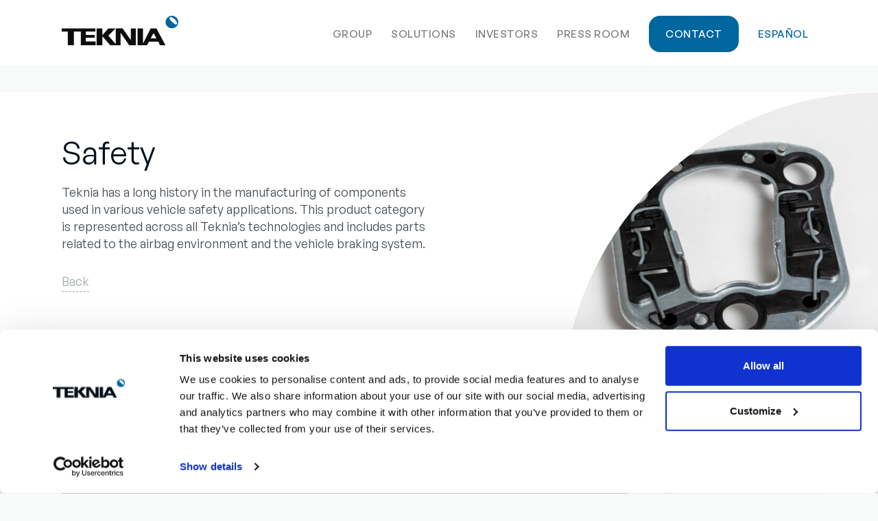

--- FILE ---
content_type: text/html; charset=UTF-8
request_url: https://www.tekniagroup.com/en/products/safety/
body_size: 14396
content:
<!doctype html>
<html lang="en-US" class="no-js">
	<head>

		<!-- Google Tag Manager -->
		<script>(function(w,d,s,l,i){w[l]=w[l]||[];w[l].push({'gtm.start':
		new Date().getTime(),event:'gtm.js'});var f=d.getElementsByTagName(s)[0],
		j=d.createElement(s),dl=l!='dataLayer'?'&l='+l:'';j.async=true;j.src=
		'https://www.googletagmanager.com/gtm.js?id='+i+dl;f.parentNode.insertBefore(j,f);
		})(window,document,'script','dataLayer','GTM-KKHQVJF');</script>
		<!-- End Google Tag Manager -->

		<meta charset="UTF-8">
		<title>Safety - Teknia</title>

		<!--// Favicon //-->
        <link href="https://www.tekniagroup.com/wp-content/themes/Teknia/img/icons/favicon.ico?v=1" rel="shortcut icon">
        <link href="https://www.tekniagroup.com/wp-content/themes/Teknia/img/icons/apple-touch-icon-precomposed.png?v=1" sizes="180x180" rel="apple-touch-icon-precomposed">

        <!--// Viewport //-->
		<meta http-equiv="X-UA-Compatible" content="IE=edge,chrome=1">
		<meta name="viewport" content="width=device-width, initial-scale=1.0">
		<meta name="format-detection" content="telephone=no">
		
		<meta name="google-site-verification" content="J_4TtC5EYxCAf362JPf_k65k8n3ZejZjUW_ZNXDDcdw" />

		<!--// Material icons //-->
		<link id="baseline" href="https://fonts.googleapis.com/css2?family=Material+Icons" rel="stylesheet">

		<!--// CSS and Wordpress scripts //-->
		<meta name='robots' content='index, follow, max-image-preview:large, max-snippet:-1, max-video-preview:-1' />
	<style>img:is([sizes="auto" i], [sizes^="auto," i]) { contain-intrinsic-size: 3000px 1500px }</style>
	
	<!-- This site is optimized with the Yoast SEO plugin v26.6 - https://yoast.com/wordpress/plugins/seo/ -->
	<link rel="canonical" href="https://www.tekniagroup.com/en/products/safety/" />
	<meta property="og:locale" content="en_US" />
	<meta property="og:type" content="article" />
	<meta property="og:title" content="Safety - Teknia" />
	<meta property="og:description" content="Teknia has a long history in the manufacturing of components used in various vehicle safety applications. This product category is represented across all Teknia’s technologies and includes parts related to the airbag environment and the vehicle braking system." />
	<meta property="og:url" content="https://www.tekniagroup.com/en/products/safety/" />
	<meta property="og:site_name" content="Teknia" />
	<meta property="article:modified_time" content="2025-12-19T11:40:30+00:00" />
	<meta property="og:image" content="https://www.tekniagroup.com/wp-content/uploads/2025/10/teknia-security-01.jpg" />
	<meta property="og:image:width" content="960" />
	<meta property="og:image:height" content="640" />
	<meta property="og:image:type" content="image/jpeg" />
	<meta name="twitter:card" content="summary_large_image" />
	<meta name="twitter:label1" content="Est. reading time" />
	<meta name="twitter:data1" content="1 minute" />
	<script type="application/ld+json" class="yoast-schema-graph">{"@context":"https://schema.org","@graph":[{"@type":"WebPage","@id":"https://www.tekniagroup.com/en/products/safety/","url":"https://www.tekniagroup.com/en/products/safety/","name":"Safety - Teknia","isPartOf":{"@id":"https://www.tekniagroup.com/en/#website"},"primaryImageOfPage":{"@id":"https://www.tekniagroup.com/en/products/safety/#primaryimage"},"image":{"@id":"https://www.tekniagroup.com/en/products/safety/#primaryimage"},"thumbnailUrl":"https://www.tekniagroup.com/wp-content/uploads/2025/10/teknia-security-01.jpg","datePublished":"2025-10-29T12:08:40+00:00","dateModified":"2025-12-19T11:40:30+00:00","breadcrumb":{"@id":"https://www.tekniagroup.com/en/products/safety/#breadcrumb"},"inLanguage":"en-US","potentialAction":[{"@type":"ReadAction","target":["https://www.tekniagroup.com/en/products/safety/"]}]},{"@type":"ImageObject","inLanguage":"en-US","@id":"https://www.tekniagroup.com/en/products/safety/#primaryimage","url":"https://www.tekniagroup.com/wp-content/uploads/2025/10/teknia-security-01.jpg","contentUrl":"https://www.tekniagroup.com/wp-content/uploads/2025/10/teknia-security-01.jpg","width":960,"height":640},{"@type":"BreadcrumbList","@id":"https://www.tekniagroup.com/en/products/safety/#breadcrumb","itemListElement":[{"@type":"ListItem","position":1,"name":"Home","item":"https://www.tekniagroup.com/en/"},{"@type":"ListItem","position":2,"name":"Products","item":"https://www.tekniagroup.com/en/products/"},{"@type":"ListItem","position":3,"name":"Safety"}]},{"@type":"WebSite","@id":"https://www.tekniagroup.com/en/#website","url":"https://www.tekniagroup.com/en/","name":"Teknia","description":"Your manufacturing partner for mobility","potentialAction":[{"@type":"SearchAction","target":{"@type":"EntryPoint","urlTemplate":"https://www.tekniagroup.com/en/?s={search_term_string}"},"query-input":{"@type":"PropertyValueSpecification","valueRequired":true,"valueName":"search_term_string"}}],"inLanguage":"en-US"}]}</script>
	<!-- / Yoast SEO plugin. -->


<link rel='dns-prefetch' href='//challenges.cloudflare.com' />
<script type="text/javascript">
/* <![CDATA[ */
window._wpemojiSettings = {"baseUrl":"https:\/\/s.w.org\/images\/core\/emoji\/16.0.1\/72x72\/","ext":".png","svgUrl":"https:\/\/s.w.org\/images\/core\/emoji\/16.0.1\/svg\/","svgExt":".svg","source":{"concatemoji":"https:\/\/www.tekniagroup.com\/wp-includes\/js\/wp-emoji-release.min.js?ver=6.8.3"}};
/*! This file is auto-generated */
!function(s,n){var o,i,e;function c(e){try{var t={supportTests:e,timestamp:(new Date).valueOf()};sessionStorage.setItem(o,JSON.stringify(t))}catch(e){}}function p(e,t,n){e.clearRect(0,0,e.canvas.width,e.canvas.height),e.fillText(t,0,0);var t=new Uint32Array(e.getImageData(0,0,e.canvas.width,e.canvas.height).data),a=(e.clearRect(0,0,e.canvas.width,e.canvas.height),e.fillText(n,0,0),new Uint32Array(e.getImageData(0,0,e.canvas.width,e.canvas.height).data));return t.every(function(e,t){return e===a[t]})}function u(e,t){e.clearRect(0,0,e.canvas.width,e.canvas.height),e.fillText(t,0,0);for(var n=e.getImageData(16,16,1,1),a=0;a<n.data.length;a++)if(0!==n.data[a])return!1;return!0}function f(e,t,n,a){switch(t){case"flag":return n(e,"\ud83c\udff3\ufe0f\u200d\u26a7\ufe0f","\ud83c\udff3\ufe0f\u200b\u26a7\ufe0f")?!1:!n(e,"\ud83c\udde8\ud83c\uddf6","\ud83c\udde8\u200b\ud83c\uddf6")&&!n(e,"\ud83c\udff4\udb40\udc67\udb40\udc62\udb40\udc65\udb40\udc6e\udb40\udc67\udb40\udc7f","\ud83c\udff4\u200b\udb40\udc67\u200b\udb40\udc62\u200b\udb40\udc65\u200b\udb40\udc6e\u200b\udb40\udc67\u200b\udb40\udc7f");case"emoji":return!a(e,"\ud83e\udedf")}return!1}function g(e,t,n,a){var r="undefined"!=typeof WorkerGlobalScope&&self instanceof WorkerGlobalScope?new OffscreenCanvas(300,150):s.createElement("canvas"),o=r.getContext("2d",{willReadFrequently:!0}),i=(o.textBaseline="top",o.font="600 32px Arial",{});return e.forEach(function(e){i[e]=t(o,e,n,a)}),i}function t(e){var t=s.createElement("script");t.src=e,t.defer=!0,s.head.appendChild(t)}"undefined"!=typeof Promise&&(o="wpEmojiSettingsSupports",i=["flag","emoji"],n.supports={everything:!0,everythingExceptFlag:!0},e=new Promise(function(e){s.addEventListener("DOMContentLoaded",e,{once:!0})}),new Promise(function(t){var n=function(){try{var e=JSON.parse(sessionStorage.getItem(o));if("object"==typeof e&&"number"==typeof e.timestamp&&(new Date).valueOf()<e.timestamp+604800&&"object"==typeof e.supportTests)return e.supportTests}catch(e){}return null}();if(!n){if("undefined"!=typeof Worker&&"undefined"!=typeof OffscreenCanvas&&"undefined"!=typeof URL&&URL.createObjectURL&&"undefined"!=typeof Blob)try{var e="postMessage("+g.toString()+"("+[JSON.stringify(i),f.toString(),p.toString(),u.toString()].join(",")+"));",a=new Blob([e],{type:"text/javascript"}),r=new Worker(URL.createObjectURL(a),{name:"wpTestEmojiSupports"});return void(r.onmessage=function(e){c(n=e.data),r.terminate(),t(n)})}catch(e){}c(n=g(i,f,p,u))}t(n)}).then(function(e){for(var t in e)n.supports[t]=e[t],n.supports.everything=n.supports.everything&&n.supports[t],"flag"!==t&&(n.supports.everythingExceptFlag=n.supports.everythingExceptFlag&&n.supports[t]);n.supports.everythingExceptFlag=n.supports.everythingExceptFlag&&!n.supports.flag,n.DOMReady=!1,n.readyCallback=function(){n.DOMReady=!0}}).then(function(){return e}).then(function(){var e;n.supports.everything||(n.readyCallback(),(e=n.source||{}).concatemoji?t(e.concatemoji):e.wpemoji&&e.twemoji&&(t(e.twemoji),t(e.wpemoji)))}))}((window,document),window._wpemojiSettings);
/* ]]> */
</script>

<style id='wp-emoji-styles-inline-css' type='text/css'>

	img.wp-smiley, img.emoji {
		display: inline !important;
		border: none !important;
		box-shadow: none !important;
		height: 1em !important;
		width: 1em !important;
		margin: 0 0.07em !important;
		vertical-align: -0.1em !important;
		background: none !important;
		padding: 0 !important;
	}
</style>
<link rel='stylesheet' id='contact-form-7-css' href='https://www.tekniagroup.com/wp-content/plugins/contact-form-7/includes/css/styles.css?ver=6.1.4' media='all' />
<link rel='stylesheet' id='wpml-menu-item-0-css' href='https://www.tekniagroup.com/wp-content/plugins/sitepress-multilingual-cms/templates/language-switchers/menu-item/style.min.css?ver=1' media='all' />
<style id='wpml-menu-item-0-inline-css' type='text/css'>
.wpml-ls-slot-2, .wpml-ls-slot-2 a, .wpml-ls-slot-2 a:visited{color:#00669e;}.wpml-ls-slot-2:hover, .wpml-ls-slot-2:hover a, .wpml-ls-slot-2 a:hover{color:#00669e;}.wpml-ls-slot-2.wpml-ls-current-language, .wpml-ls-slot-2.wpml-ls-current-language a, .wpml-ls-slot-2.wpml-ls-current-language a:visited{color:#00669e;}.wpml-ls-slot-2.wpml-ls-current-language:hover, .wpml-ls-slot-2.wpml-ls-current-language:hover a, .wpml-ls-slot-2.wpml-ls-current-language a:hover{color:#00669e;}
</style>
<link rel='stylesheet' id='presence-css' href='https://www.tekniagroup.com/wp-content/themes/Teknia/css/aspect/presence.css?ver=1.0' media='all' />
<link rel='stylesheet' id='fwd360pv-css' href='https://www.tekniagroup.com/wp-content/plugins/fwd360pv/css/global.css?ver=5.0' media='all' />
<link rel="https://api.w.org/" href="https://www.tekniagroup.com/en/wp-json/" /><link rel="alternate" title="oEmbed (JSON)" type="application/json+oembed" href="https://www.tekniagroup.com/en/wp-json/oembed/1.0/embed?url=https%3A%2F%2Fwww.tekniagroup.com%2Fen%2Fproducts%2Fsafety%2F" />
<link rel="alternate" title="oEmbed (XML)" type="text/xml+oembed" href="https://www.tekniagroup.com/en/wp-json/oembed/1.0/embed?url=https%3A%2F%2Fwww.tekniagroup.com%2Fen%2Fproducts%2Fsafety%2F&#038;format=xml" />
<meta name="generator" content="WPML ver:4.8.6 stt:1,2;" />
<!-- start Simple Custom CSS and JS -->
<style type="text/css">
/* Add your CSS code here.

For example:
.example {
    color: red;
}

For brushing up on your CSS knowledge, check out http://www.w3schools.com/css/css_syntax.asp

End of comment */ 



.custom-line-height {
    line-height: 20px !important;
}
</style>
<!-- end Simple Custom CSS and JS -->

		<!--// Main styles //-->
		<link rel="stylesheet" id="dna_css" href="https://www.tekniagroup.com/wp-content/themes/Teknia/css/dna.css?ver=2.1" media="all">		<link rel="stylesheet" id="fontawesome_css" href="https://www.tekniagroup.com/wp-content/themes/Teknia/css/fontawesome.all.min.css?ver=6.5.2" media="all">		<link rel="stylesheet" id="header_css" href="https://www.tekniagroup.com/wp-content/themes/Teknia/css/header/header.css?ver=2.0" media="all">		<link rel="stylesheet" id="navigation_css" href="https://www.tekniagroup.com/wp-content/themes/Teknia/css/header/navigation.css?ver=2.0" media="all">		<link rel="stylesheet" id="header_lang_css" href="https://www.tekniagroup.com/wp-content/themes/Teknia/css/header/header_lang.css?ver=2.0" media="all">		<link rel="stylesheet" id="app_burguer_css" href="https://www.tekniagroup.com/wp-content/themes/Teknia/css/header/app_burguer.css?ver=2.0" media="all">	</head>

	<!--// Blog conditional //-->
	
	<body class="wp-singular products-template-default single single-products postid-13900 wp-theme-Teknia transparent_header safety">

	<!-- Google Tag Manager (noscript) -->
	<noscript><iframe src="https://www.googletagmanager.com/ns.html?id=GTM-KKHQVJF"
	height="0" width="0" style="display:none;visibility:hidden"></iframe></noscript>
	<!-- End Google Tag Manager (noscript) -->

		<header class="kensei_02">
			<div id="header_principal" class="kensei_02">
				<div class="container">
					<div class="row align-items-center">

						<div id="the_logo" class="col-4 col-md-3">
							<div id="logo_wrapper" class="kensei_02">
								<a href="https://www.tekniagroup.com/en/">
									<span>Teknia</span><img  class="kensei_02" src="https://www.tekniagroup.com/wp-content/themes/Teknia/img/brand/Symbol-Blue.svg" alt="Logo Teknia"><img id="logo_inverse" class="kensei_02"  src="https://www.tekniagroup.com/wp-content/themes/Teknia/img/brand/Logotype-Principal-Positive.svg" alt="Logo Teknia">								</a>
							</div>
						</div>

						<div id="the_nav" class="col-8 col-md-9">
							<!-- // Main Navigation // -->
							<nav id="navigation">
								<div class="menu-navegacion-principal-container"><ul id="principal_navigation" data-id="main_nav"><li id="menu-item-638" class="menu-item menu-item-type-post_type menu-item-object-page menu-item-has-children menu-item-638"><a href="https://www.tekniagroup.com/en/who-we-are/">Group<div class="responsive_trigger"><i class="fa-solid fa-angles-right"></i></div></a>
<ul class="sub-menu">
	<li id="menu-item-3347" class="menu-item menu-item-type-custom menu-item-object-custom menu-item-3347"><a href="/en/who-we-are/">Who we are<div class="responsive_trigger"><i class="fa-solid fa-angles-right"></i></div></a></li>
	<li id="menu-item-647" class="menu-item menu-item-type-post_type menu-item-object-page menu-item-647"><a href="https://www.tekniagroup.com/en/who-we-are/our-story/">Our History<div class="responsive_trigger"><i class="fa-solid fa-angles-right"></i></div></a></li>
	<li id="menu-item-648" class="menu-item menu-item-type-post_type menu-item-object-page menu-item-648"><a href="https://www.tekniagroup.com/en/who-we-are/people/">People<div class="responsive_trigger"><i class="fa-solid fa-angles-right"></i></div></a></li>
	<li id="menu-item-649" class="menu-item menu-item-type-post_type menu-item-object-page menu-item-649"><a href="https://www.tekniagroup.com/en/who-we-are/commitments/">Commitments<div class="responsive_trigger"><i class="fa-solid fa-angles-right"></i></div></a></li>
	<li id="menu-item-13386" class="menu-item menu-item-type-post_type menu-item-object-page menu-item-13386"><a href="https://www.tekniagroup.com/en/who-we-are/sustainability-report/">Sustainability report<div class="responsive_trigger"><i class="fa-solid fa-angles-right"></i></div></a></li>
	<li id="menu-item-650" class="menu-item menu-item-type-post_type menu-item-object-page menu-item-650"><a href="https://www.tekniagroup.com/en/who-we-are/locations/">Locations<div class="responsive_trigger"><i class="fa-solid fa-angles-right"></i></div></a></li>
</ul>
</li>
<li id="menu-item-667" class="menu-item menu-item-type-post_type menu-item-object-page menu-item-has-children menu-item-667"><a href="https://www.tekniagroup.com/en/solutions/">Solutions<div class="responsive_trigger"><i class="fa-solid fa-angles-right"></i></div></a>
<ul class="sub-menu">
	<li id="menu-item-655" class="menu-item-type-post_type_archive menu-item-object-products menu-item menu-item-type-post_type menu-item-object-page menu-item-655"><a href="https://www.tekniagroup.com/en/solutions/products/">Products<div class="responsive_trigger"><i class="fa-solid fa-angles-right"></i></div></a></li>
	<li id="menu-item-654" class="menu-item-type-post_type_archive menu-item-object-technologies menu-item menu-item-type-post_type menu-item-object-page menu-item-654"><a href="https://www.tekniagroup.com/en/solutions/our-technologies/">Technologies<div class="responsive_trigger"><i class="fa-solid fa-angles-right"></i></div></a></li>
</ul>
</li>
<li id="menu-item-640" class="menu-item menu-item-type-post_type menu-item-object-page menu-item-has-children menu-item-640"><a href="https://www.tekniagroup.com/en/company-profile/">Investors<div class="responsive_trigger"><i class="fa-solid fa-angles-right"></i></div></a>
<ul class="sub-menu">
	<li id="menu-item-659" class="menu-item menu-item-type-post_type menu-item-object-page menu-item-659"><a href="https://www.tekniagroup.com/en/company-profile/">Company Profile<div class="responsive_trigger"><i class="fa-solid fa-angles-right"></i></div></a></li>
	<li id="menu-item-660" class="menu-item menu-item-type-post_type menu-item-object-page menu-item-660"><a href="https://www.tekniagroup.com/en/financial-information-results/">Financial Information<div class="responsive_trigger"><i class="fa-solid fa-angles-right"></i></div></a></li>
</ul>
</li>
<li id="menu-item-641" class="menu-item menu-item-type-post_type menu-item-object-page menu-item-has-children menu-item-641"><a href="https://www.tekniagroup.com/en/press-room/">Press Room<div class="responsive_trigger"><i class="fa-solid fa-angles-right"></i></div></a>
<ul class="sub-menu">
	<li id="menu-item-1589" class="menu-item menu-item-type-taxonomy menu-item-object-category menu-item-1589"><a href="https://www.tekniagroup.com/en/category/news/">News<div class="responsive_trigger"><i class="fa-solid fa-angles-right"></i></div></a></li>
	<li id="menu-item-1590" class="menu-item menu-item-type-taxonomy menu-item-object-category menu-item-1590"><a href="https://www.tekniagroup.com/en/category/blog/">Blog<div class="responsive_trigger"><i class="fa-solid fa-angles-right"></i></div></a></li>
	<li id="menu-item-661" class="menu-item menu-item-type-post_type menu-item-object-page menu-item-661"><a href="https://www.tekniagroup.com/en/press-room/media-materials/">Media materials<div class="responsive_trigger"><i class="fa-solid fa-angles-right"></i></div></a></li>
</ul>
</li>
<li id="menu-item-645" class="menu-item--blue menu-item menu-item-type-post_type menu-item-object-page menu-item-645"><a href="https://www.tekniagroup.com/en/contact/">Contact<div class="responsive_trigger"><i class="fa-solid fa-angles-right"></i></div></a></li>
<li id="menu-item-wpml-ls-2-es" class="menu-item wpml-ls-slot-2 wpml-ls-item wpml-ls-item-es wpml-ls-menu-item wpml-ls-first-item wpml-ls-last-item menu-item-type-wpml_ls_menu_item menu-item-object-wpml_ls_menu_item menu-item-wpml-ls-2-es"><a href="https://www.tekniagroup.com/es/productos/seguridad/" title="Switch to Español" aria-label="Switch to Español" role="menuitem"><span class="wpml-ls-native" lang="es">Español</span><div class="responsive_trigger"><i class="fa-solid fa-angles-right"></i></div></a></li>
</ul></div>							</nav>
						</div>

					</div>

					<div id="header_lang"><div class="menu"><ul>
<li class="page_item page-item-657 page_item_has_children"><a href="https://www.tekniagroup.com/en/financial-information-results/">Financial information</a>
<ul class='children'>
	<li class="page_item page-item-1148"><a href="https://www.tekniagroup.com/en/financial-information-results/annual-report/">Annual Report</a></li>
</ul>
</li>
<li class="page_item page-item-604"><a href="https://www.tekniagroup.com/en/">Teknia</a></li>
<li class="page_item page-item-607 page_item_has_children"><a href="https://www.tekniagroup.com/en/who-we-are/">Who we are</a>
<ul class='children'>
	<li class="page_item page-item-13075 page_item_has_children"><a href="https://www.tekniagroup.com/en/who-we-are/sustainability-report/">Sustainability report</a>
	<ul class='children'>
		<li class="page_item page-item-13036"><a href="https://www.tekniagroup.com/en/who-we-are/sustainability-report/driving-the-success-of-the-moving-teknia-2025-strategic-plan/">Teknia’s Project Management Office (PMO):  driving the success of the &#8216;Moving Teknia 2025&#8217; strategic plan</a></li>
		<li class="page_item page-item-13041"><a href="https://www.tekniagroup.com/en/who-we-are/sustainability-report/focusing-on-profitability-and-sustainability/">Focusing on profitability and sustainability</a></li>
		<li class="page_item page-item-13048"><a href="https://www.tekniagroup.com/en/who-we-are/sustainability-report/moving-talent-global-collaboration-that-drives-talent/">Moving Talent: global collaboration that drives talent</a></li>
		<li class="page_item page-item-13053"><a href="https://www.tekniagroup.com/en/who-we-are/sustainability-report/our-people-equal-diverse-and-aligned-to-our-values/">Our people: equal, diverse and aligned to our values</a></li>
		<li class="page_item page-item-13063"><a href="https://www.tekniagroup.com/en/who-we-are/sustainability-report/partbypart-generational-change-at-teknia-is-being-built-piece-by-piece/">#PartByPart: Generational change at Teknia is being built piece by piece</a></li>
		<li class="page_item page-item-13078"><a href="https://www.tekniagroup.com/en/who-we-are/sustainability-report/innovation-to-position-ourselves-at-the-forefront/">Innovation to position ourselves at the forefront</a></li>
		<li class="page_item page-item-13096"><a href="https://www.tekniagroup.com/en/who-we-are/sustainability-report/beyond-volunteering-a-journey-of-learning-and-social-engagement-in-morocco/">Beyond volunteering: A journey of learning and social engagement in Morocco</a></li>
	</ul>
</li>
	<li class="page_item page-item-1917 page_item_has_children"><a href="https://www.tekniagroup.com/en/who-we-are/sustainability-report-2022/">Sustainability Report 2022</a>
	<ul class='children'>
		<li class="page_item page-item-1961"><a href="https://www.tekniagroup.com/en/who-we-are/sustainability-report-2022/action-in-ukraine/">Action in Ukraine</a></li>
		<li class="page_item page-item-1963"><a href="https://www.tekniagroup.com/en/who-we-are/sustainability-report-2022/culture-in-pedrola/">Culture in Pedrola</a></li>
		<li class="page_item page-item-1965"><a href="https://www.tekniagroup.com/en/who-we-are/sustainability-report-2022/women-in-teknia/">Female talent in Teknia</a></li>
		<li class="page_item page-item-1955"><a href="https://www.tekniagroup.com/en/who-we-are/sustainability-report-2022/reuse-and-recovery-of-waste-in-teknia-barcelona/">Reuse and recovery of waste in Teknia Barcelona</a></li>
		<li class="page_item page-item-1957"><a href="https://www.tekniagroup.com/en/who-we-are/sustainability-report-2022/teknia-brasil-an-improvement-plan-based-on-the-relationship-with-our-key-stakeholders/">Teknia Brasil: an improvement plan based on the relationship with our key stakeholders</a></li>
		<li class="page_item page-item-1959"><a href="https://www.tekniagroup.com/en/who-we-are/sustainability-report-2022/the-brand-teknia-as-generator-of-reputational-value/">The &#8216;Teknia&#8217; brand as a reputational value driver</a></li>
	</ul>
</li>
	<li class="page_item page-item-3688 page_item_has_children"><a href="https://www.tekniagroup.com/en/who-we-are/sustainability-report-2023/">Sustainability Report 2023</a>
	<ul class='children'>
		<li class="page_item page-item-3656"><a href="https://www.tekniagroup.com/en/who-we-are/sustainability-report-2023/a-step-forward-in-green-energy/">A step forward in green energy</a></li>
		<li class="page_item page-item-3676"><a href="https://www.tekniagroup.com/en/who-we-are/sustainability-report-2023/commitment-to-young-talent/">Commitment to young talent</a></li>
		<li class="page_item page-item-3662"><a href="https://www.tekniagroup.com/en/who-we-are/sustainability-report-2023/digital-transformation-the-road-to-future-plants/">Digital transformation, the road to future plants</a></li>
		<li class="page_item page-item-3667"><a href="https://www.tekniagroup.com/en/who-we-are/sustainability-report-2023/knowledge-transfer-the-key-to-success/">Knowledge transfer, the key to success</a></li>
		<li class="page_item page-item-3658"><a href="https://www.tekniagroup.com/en/who-we-are/sustainability-report-2023/making-moving-teknia-2025-how-did-it-happen/">Making Moving Teknia 2025, how did it happen?</a></li>
		<li class="page_item page-item-3651"><a href="https://www.tekniagroup.com/en/who-we-are/sustainability-report-2023/our-first-strategic-day/">Our first Strategic Day</a></li>
		<li class="page_item page-item-3671"><a href="https://www.tekniagroup.com/en/who-we-are/sustainability-report-2023/our-volunteering-strategy/">Our volunteering strategy</a></li>
		<li class="page_item page-item-3707"><a href="https://www.tekniagroup.com/en/who-we-are/sustainability-report-2023/teknia-ampuero-is-positioned-in-the-new-mobility/">Teknia Ampuero is positioned in the new mobility</a></li>
	</ul>
</li>
	<li class="page_item page-item-617"><a href="https://www.tekniagroup.com/en/who-we-are/our-story/">Our History</a></li>
	<li class="page_item page-item-620 page_item_has_children"><a href="https://www.tekniagroup.com/en/who-we-are/people/">People</a>
	<ul class='children'>
		<li class="page_item page-item-4021"><a href="https://www.tekniagroup.com/en/who-we-are/people/generational-change/">Generational Change</a></li>
	</ul>
</li>
	<li class="page_item page-item-622 page_item_has_children"><a href="https://www.tekniagroup.com/en/who-we-are/commitments/">Commitments</a>
	<ul class='children'>
		<li class="page_item page-item-624"><a href="https://www.tekniagroup.com/en/who-we-are/commitments/sustainability/">Sustainability</a></li>
		<li class="page_item page-item-626"><a href="https://www.tekniagroup.com/en/who-we-are/commitments/quality/">Quality</a></li>
		<li class="page_item page-item-628"><a href="https://www.tekniagroup.com/en/who-we-are/commitments/awards/">Awards</a></li>
	</ul>
</li>
	<li class="page_item page-item-630"><a href="https://www.tekniagroup.com/en/who-we-are/locations/">Locations</a></li>
</ul>
</li>
<li class="page_item page-item-665 page_item_has_children"><a href="https://www.tekniagroup.com/en/solutions/">Solutions</a>
<ul class='children'>
	<li class="page_item page-item-609"><a href="https://www.tekniagroup.com/en/solutions/products/">Our products</a></li>
	<li class="page_item page-item-633"><a href="https://www.tekniagroup.com/en/solutions/our-technologies/">Our technologies</a></li>
</ul>
</li>
<li class="page_item page-item-611"><a href="https://www.tekniagroup.com/en/company-profile/">Company Profile</a></li>
<li class="page_item page-item-1734"><a href="https://www.tekniagroup.com/en/all-news/">All News</a></li>
<li class="page_item page-item-614 page_item_has_children"><a href="https://www.tekniagroup.com/en/press-room/">Press Room</a>
<ul class='children'>
	<li class="page_item page-item-636"><a href="https://www.tekniagroup.com/en/press-room/media-materials/">Media materials</a></li>
</ul>
</li>
<li class="page_item page-item-642"><a href="https://www.tekniagroup.com/en/contact/">Contact</a></li>
<li class="page_item page-item-672"><a href="https://www.tekniagroup.com/en/cookie-policy/">Cookie Policy</a></li>
<li class="page_item page-item-3005"><a href="https://www.tekniagroup.com/en/privacy-policy/">Privacy Policy</a></li>
</ul></div>
</div>

					<!-- // Burger Menu // -->
					<a id="app_burguer" href="#" onclick="return">
						<div class="menu" id="menu-icon">
							<div class="path top"></div>
							<div class="path middle"></div>
							<div class="path bottom"></div>
						</div>
					</a>

				</div>
			</div>


		</header>

<main id="single_product" class="has_menu">

  <!-- HERO SECTION -->
  <div id="hero_section" class="container-fluid">
	
	<div class="slide_content"> 

		<div id="hero_content" class="container">
			<div class="row align-items-start">
				<div class="col-12 col-md-11 col-lg-6 col-xl-6 col-xxl-5"> 

					<h1 class="h2">Safety</h1><p>Teknia has a long history in the manufacturing of components used in various vehicle safety applications. This product category is represented across all Teknia’s technologies and includes parts related to the airbag environment and the vehicle braking system.</p>
												<a class="back_link" href="https://www.tekniagroup.com/en/solutions/products/">Back</a>
					
				</div>
							</div>
		</div> 
					<div id="cropped_img" class="background" style="background-image:url('https://www.tekniagroup.com/wp-content/uploads/2025/10/teknia-security-01-600x600.jpg')">
				<img src="https://www.tekniagroup.com/wp-content/uploads/2025/10/teknia-security-01.jpg" class=" wp-post-image" alt="" decoding="async" loading="lazy" srcset="https://www.tekniagroup.com/wp-content/uploads/2025/10/teknia-security-01.jpg 960w, https://www.tekniagroup.com/wp-content/uploads/2025/10/teknia-security-01-300x200.jpg 300w, https://www.tekniagroup.com/wp-content/uploads/2025/10/teknia-security-01-768x512.jpg 768w, https://www.tekniagroup.com/wp-content/uploads/2025/10/teknia-security-01-900x600.jpg 900w" sizes="auto, (max-width: 960px) 100vw, 960px" />		</div>
			</div>
</div>


  <!-- SECTIONS -->
  		        <section class="flexible-section section-dashed-block" data-color="white" data-padding="80" >
	          	          <div class="container">
	            <div class="row">
	              <div class="col-12">
	                	                  <div class="row dashed dashed_container image_n_text_dashed" data-color="dark">
	                    <div class="row align-items-center">
	                      <div class="the_content col-12 col-lg-9 ">
	                        	                        <p>It is worth highlighting that, alongside sustainability, safety represents a fundamental pillar of vehicles both today and in the new mobility era. For this reason, the safety components category is the largest within the Group and constitutes a strategic segment for the company in terms of sales and continuous growth.</p>
	                      </div>
	                      <div class="the_image col-12 col-lg-3 has_dash" >
	                        <div class="background" style="background-image:url('https://www.tekniagroup.com/wp-content/uploads/2025/10/teknia-security-02.jpg')"></div>

	                        	                          <div class="dashed dash_left"></div>
	                        	                      </div>
	                    </div>
	                  </div>
	                	              </div>
	            </div>
	          </div>
	        </section>
	        	  	        <section class="flexible-section section-title-text" data-color="light" data-padding="60" >
	          <div class="container">
	            <div class="row justify-content-between">
	              	              	              	                <div class="col-12 col-lg-5">
	                  <h2 class="h3">
	                    Safety, the top priority in the automotive sector	                  </h2>
	                </div>
	                <div class="col-12 col-lg-6">
	                  <p>The safety category is Teknia’s most strategic product family and includes structural and functional components designed to ensure passenger protection in different scenarios. This is because safety has been a fundamental aspect of all vehicles for decades and will continue to be as we move toward new mobility.</p>
<p>The safety product category encompasses passive safety elements, such as airbag or seat belt components, as well as numerous systems required for a vehicle to decelerate or stop quickly. All these components, therefore, help prevent a collision and protect occupants in the event one occurs.</p>
	                </div>
	              	            </div>
	          </div>
	        </section>
	        	  	        <section class="flexible-section section-title-text-image" data-color="light" data-padding="" >
	          	          	          	            <div class="container">
	              <div class="row justify-content-between">
	                <div class="the_content col-12 col-lg-6 ">
	                  <p>Thanks to its broad technological offering, Teknia has extensive experience in manufacturing specialized safety components for automobiles. The innovation, precision, and quality of the materials used by the Group allow it to meet customers’ needs by developing products that enable driving with maximum safety.</p>
<p>In addition, the specialized R&amp;D centers in Poland and Spain address customers’ complex needs, from design to mass production, through complete vertical integration, including the in-house design and manufacturing of all tools, welding lines, and test equipment. Teknia has strong engineering capabilities and a global presence in the safety product category, particularly in brake reservoirs and painted airbag covers.</p>
	                </div>
	                <div class="col-12 col-lg-5">
	                  <div class="the_image" >
	                    <img width="960" height="960" src="https://www.tekniagroup.com/wp-content/uploads/2025/10/teknia-security-03.jpg" class="attachment-full size-full" alt="" decoding="async" loading="lazy" srcset="https://www.tekniagroup.com/wp-content/uploads/2025/10/teknia-security-03.jpg 960w, https://www.tekniagroup.com/wp-content/uploads/2025/10/teknia-security-03-300x300.jpg 300w, https://www.tekniagroup.com/wp-content/uploads/2025/10/teknia-security-03-150x150.jpg 150w, https://www.tekniagroup.com/wp-content/uploads/2025/10/teknia-security-03-768x768.jpg 768w, https://www.tekniagroup.com/wp-content/uploads/2025/10/teknia-security-03-600x600.jpg 600w" sizes="auto, (max-width: 960px) 100vw, 960px" />	                  </div>
	                </div>
	              </div>
	            </div>
	          	        </section>
	        	  	        <div class="flexible-section section-separator" data-height="40" data-color="light"></div>
	        	  	        <section class="flexible-section section-products" data-color="light" data-padding="40" >
	          	          	          	            <div class="container">
	              <div class="section-products__wrap dashed">
	                <div class="section-products__items swiper">
	                  <div class="swiper-wrapper">
	                    	                      <div class="swiper-slide">
	                        <article class="section-products-item">
	                          <figure class="section-products-item__image">
	                            <img src="https://www.tekniagroup.com/wp-content/uploads/2025/10/teknia-products-horn-reaction.jpg" class="attachment-post-thumbnail size-post-thumbnail wp-post-image" alt="" decoding="async" loading="lazy" srcset="https://www.tekniagroup.com/wp-content/uploads/2025/10/teknia-products-horn-reaction.jpg 960w, https://www.tekniagroup.com/wp-content/uploads/2025/10/teknia-products-horn-reaction-240x300.jpg 240w, https://www.tekniagroup.com/wp-content/uploads/2025/10/teknia-products-horn-reaction-819x1024.jpg 819w, https://www.tekniagroup.com/wp-content/uploads/2025/10/teknia-products-horn-reaction-768x960.jpg 768w, https://www.tekniagroup.com/wp-content/uploads/2025/10/teknia-products-horn-reaction-600x750.jpg 600w" sizes="auto, (max-width: 960px) 100vw, 960px" />	                          </figure>
	                          <div class="section-products-item__content">
	                            <h3 class="h6 section-products-item__title">
	                              Horn reaction	                            </h3>
	                          </div>
	                          <!-- <a class="section-products-item__link" 
												    href=""></a> -->
	                        </article>
	                      </div>
	                    	                      <div class="swiper-slide">
	                        <article class="section-products-item">
	                          <figure class="section-products-item__image">
	                            <img src="https://www.tekniagroup.com/wp-content/uploads/2025/10/teknia-products-pretensioner-tube.jpg" class="attachment-post-thumbnail size-post-thumbnail wp-post-image" alt="" decoding="async" loading="lazy" srcset="https://www.tekniagroup.com/wp-content/uploads/2025/10/teknia-products-pretensioner-tube.jpg 960w, https://www.tekniagroup.com/wp-content/uploads/2025/10/teknia-products-pretensioner-tube-240x300.jpg 240w, https://www.tekniagroup.com/wp-content/uploads/2025/10/teknia-products-pretensioner-tube-819x1024.jpg 819w, https://www.tekniagroup.com/wp-content/uploads/2025/10/teknia-products-pretensioner-tube-768x960.jpg 768w, https://www.tekniagroup.com/wp-content/uploads/2025/10/teknia-products-pretensioner-tube-600x750.jpg 600w" sizes="auto, (max-width: 960px) 100vw, 960px" />	                          </figure>
	                          <div class="section-products-item__content">
	                            <h3 class="h6 section-products-item__title">
	                              Pretensioner tube	                            </h3>
	                          </div>
	                          <!-- <a class="section-products-item__link" 
												    href=""></a> -->
	                        </article>
	                      </div>
	                    	                      <div class="swiper-slide">
	                        <article class="section-products-item">
	                          <figure class="section-products-item__image">
	                            <img src="https://www.tekniagroup.com/wp-content/uploads/2025/10/teknia-products-brake-piston.jpg" class="attachment-post-thumbnail size-post-thumbnail wp-post-image" alt="" decoding="async" loading="lazy" srcset="https://www.tekniagroup.com/wp-content/uploads/2025/10/teknia-products-brake-piston.jpg 960w, https://www.tekniagroup.com/wp-content/uploads/2025/10/teknia-products-brake-piston-240x300.jpg 240w, https://www.tekniagroup.com/wp-content/uploads/2025/10/teknia-products-brake-piston-819x1024.jpg 819w, https://www.tekniagroup.com/wp-content/uploads/2025/10/teknia-products-brake-piston-768x960.jpg 768w, https://www.tekniagroup.com/wp-content/uploads/2025/10/teknia-products-brake-piston-600x750.jpg 600w" sizes="auto, (max-width: 960px) 100vw, 960px" />	                          </figure>
	                          <div class="section-products-item__content">
	                            <h3 class="h6 section-products-item__title">
	                              Brake piston	                            </h3>
	                          </div>
	                          <!-- <a class="section-products-item__link" 
												    href=""></a> -->
	                        </article>
	                      </div>
	                    	                      <div class="swiper-slide">
	                        <article class="section-products-item">
	                          <figure class="section-products-item__image">
	                            <img src="https://www.tekniagroup.com/wp-content/uploads/2025/10/teknia-products-airbag-cover.jpg" class="attachment-post-thumbnail size-post-thumbnail wp-post-image" alt="" decoding="async" loading="lazy" srcset="https://www.tekniagroup.com/wp-content/uploads/2025/10/teknia-products-airbag-cover.jpg 960w, https://www.tekniagroup.com/wp-content/uploads/2025/10/teknia-products-airbag-cover-240x300.jpg 240w, https://www.tekniagroup.com/wp-content/uploads/2025/10/teknia-products-airbag-cover-819x1024.jpg 819w, https://www.tekniagroup.com/wp-content/uploads/2025/10/teknia-products-airbag-cover-768x960.jpg 768w, https://www.tekniagroup.com/wp-content/uploads/2025/10/teknia-products-airbag-cover-600x750.jpg 600w" sizes="auto, (max-width: 960px) 100vw, 960px" />	                          </figure>
	                          <div class="section-products-item__content">
	                            <h3 class="h6 section-products-item__title">
	                              Airbag cover	                            </h3>
	                          </div>
	                          <!-- <a class="section-products-item__link" 
												    href=""></a> -->
	                        </article>
	                      </div>
	                    	                      <div class="swiper-slide">
	                        <article class="section-products-item">
	                          <figure class="section-products-item__image">
	                            <img src="https://www.tekniagroup.com/wp-content/uploads/2025/10/teknia-products-brake-reservoir.jpg" class="attachment-post-thumbnail size-post-thumbnail wp-post-image" alt="" decoding="async" loading="lazy" srcset="https://www.tekniagroup.com/wp-content/uploads/2025/10/teknia-products-brake-reservoir.jpg 960w, https://www.tekniagroup.com/wp-content/uploads/2025/10/teknia-products-brake-reservoir-240x300.jpg 240w, https://www.tekniagroup.com/wp-content/uploads/2025/10/teknia-products-brake-reservoir-819x1024.jpg 819w, https://www.tekniagroup.com/wp-content/uploads/2025/10/teknia-products-brake-reservoir-768x960.jpg 768w, https://www.tekniagroup.com/wp-content/uploads/2025/10/teknia-products-brake-reservoir-600x750.jpg 600w" sizes="auto, (max-width: 960px) 100vw, 960px" />	                          </figure>
	                          <div class="section-products-item__content">
	                            <h3 class="h6 section-products-item__title">
	                              Brake reservoir	                            </h3>
	                          </div>
	                          <!-- <a class="section-products-item__link" 
												    href=""></a> -->
	                        </article>
	                      </div>
	                    
	                  </div>
	                  <div class="swiper-button-prev"></div>
	                  <div class="swiper-button-next"></div>
	                </div>
	              </div>
	            </div>
	          	        </section>
	        	  	        <section class="flexible-section section-title-text-image" data-color="light" data-padding="60" >
	          	          	            <div class="section-title-text-image__title">
	              <div class="container">
	                <h3 class="h3">
	                  Brake systems	                </h3>
	              </div>
	            </div>
	          	          	            <div class="container">
	              <div class="row justify-content-between">
	                <div class="the_content col-12 col-lg-6 ">
	                  <p>Brake systems are a key element for the overall safety of a vehicle. Without them, a car cannot slow down or stop. Teknia is mainly an expert in manufacturing components such as:</p>
<ul>
<li>The brake fluid reservoir, which contains the brake fluid used in the hydraulic braking system.</li>
<li>Brake pistons. The Group manufactures 25 million brake pistons per year, equivalent to 6 out of every 10 vehicles produced in Europe having a Teknia brake piston.</li>
</ul>
	                </div>
	                <div class="col-12 col-lg-5">
	                  <div class="the_image" >
	                    <img width="960" height="640" src="https://www.tekniagroup.com/wp-content/uploads/2025/10/teknia-security-04.jpg" class="attachment-full size-full" alt="" decoding="async" loading="lazy" srcset="https://www.tekniagroup.com/wp-content/uploads/2025/10/teknia-security-04.jpg 960w, https://www.tekniagroup.com/wp-content/uploads/2025/10/teknia-security-04-300x200.jpg 300w, https://www.tekniagroup.com/wp-content/uploads/2025/10/teknia-security-04-768x512.jpg 768w, https://www.tekniagroup.com/wp-content/uploads/2025/10/teknia-security-04-900x600.jpg 900w" sizes="auto, (max-width: 960px) 100vw, 960px" />	                  </div>
	                </div>
	              </div>
	            </div>
	          	        </section>
	        	  	        <section class="flexible-section section-title-text-image" data-color="light" data-padding="40" >
	          	          	            <div class="section-title-text-image__title">
	              <div class="container">
	                <h3 class="h3">
	                  Airbag systems	                </h3>
	              </div>
	            </div>
	          	          	            <div class="container">
	              <div class="row justify-content-between">
	                <div class="the_content col-12 col-lg-6 order-2">
	                  <p>Airbag systems are part of the vehicle’s passive safety and are essential for protecting occupants during an accident. Teknia specializes in manufacturing multiple airbag components, with key products such as:</p>
<ul>
<li>The airbag housing (the box in which it is stored).</li>
<li>The airbag cover.</li>
<li>The horn plate, a mechanism that enables the horn to function and must be coordinated with the steering wheel airbag.</li>
</ul>
	                </div>
	                <div class="col-12 col-lg-5">
	                  <div class="the_image" >
	                    <img width="960" height="640" src="https://www.tekniagroup.com/wp-content/uploads/2025/10/teknia-security-05.jpg" class="attachment-full size-full" alt="" decoding="async" loading="lazy" srcset="https://www.tekniagroup.com/wp-content/uploads/2025/10/teknia-security-05.jpg 960w, https://www.tekniagroup.com/wp-content/uploads/2025/10/teknia-security-05-300x200.jpg 300w, https://www.tekniagroup.com/wp-content/uploads/2025/10/teknia-security-05-768x512.jpg 768w, https://www.tekniagroup.com/wp-content/uploads/2025/10/teknia-security-05-900x600.jpg 900w" sizes="auto, (max-width: 960px) 100vw, 960px" />	                  </div>
	                </div>
	              </div>
	            </div>
	          	        </section>
	        	  	        <section class="flexible-section section-title-text-image" data-color="light" data-padding="60" >
	          	          	            <div class="section-title-text-image__title">
	              <div class="container">
	                <h3 class="h3">
	                  Seat belt	                </h3>
	              </div>
	            </div>
	          	          	            <div class="container">
	              <div class="row justify-content-between">
	                <div class="the_content col-12 col-lg-6 ">
	                  <p>The seat belt is one of the most important advancements ever seen in the automotive industry to protect vehicle occupants. Teknia specializes in developing seat belt pretensioners, active safety devices that, in the event of a collision, rapidly tighten the belt webbing to keep the occupant firmly secured to the seat.</p>
	                </div>
	                <div class="col-12 col-lg-5">
	                  <div class="the_image" >
	                    <img width="960" height="640" src="https://www.tekniagroup.com/wp-content/uploads/2025/10/teknia-security-06.jpg" class="attachment-full size-full" alt="" decoding="async" loading="lazy" srcset="https://www.tekniagroup.com/wp-content/uploads/2025/10/teknia-security-06.jpg 960w, https://www.tekniagroup.com/wp-content/uploads/2025/10/teknia-security-06-300x200.jpg 300w, https://www.tekniagroup.com/wp-content/uploads/2025/10/teknia-security-06-768x512.jpg 768w, https://www.tekniagroup.com/wp-content/uploads/2025/10/teknia-security-06-900x600.jpg 900w" sizes="auto, (max-width: 960px) 100vw, 960px" />	                  </div>
	                </div>
	              </div>
	            </div>
	          	        </section>
	        	  	        <div class="flexible-section section-separator" data-height="60" data-color="white"></div>
	        	  	        <section class="flexible-section section-title-text-image" data-color="white" data-padding="" >
	          	          	            <div class="section-title-text-image__title">
	              <div class="container">
	                <h2 class="h3">
	                  A product category that includes all Teknia’s technologies	                </h2>
	              </div>
	            </div>
	          	          	            <div class="container">
	              <div class="row justify-content-between">
	                <div class="the_content col-12 col-lg-6 ">
	                  <p>The safety category is represented across the Group’s four technologies:</p>
<ul>
<li><a href="https://www.tekniagroup.com/en/technologies/plastic-injection/"><strong>Inyección de plástico</strong></a><br />
This technology is essential for offering customers innovative mobility manufacturing solutions in interiors, electronics, and, of course, safety. Specifically, Teknia’s plastic injection plants develop painted airbag covers and brake fluid reservoirs.</li>
<li><a href="https://www.tekniagroup.com/en/technologies/metal/"><strong>Metal</strong></a><br />
Metal is a key technology in the manufacture of high-precision metal components for the automotive industry. Teknia, as a multi-technology supplier with extensive experience in tube forming and metal stamping, integrates both areas of expertise under this technology to offer complete and efficient solutions to its customers. Its technical and production capacity makes the Group a trusted partner for the leading OEMs and TIER-1 companies in the sector.</li>
<li><a href="https://www.tekniagroup.com/en/technologies/machining/"><strong>Mecanizado</strong></a><br />
This production technique allows Teknia to give specific shapes and features to metal components, such as cylindrical parts, actuators, shafts, and other symmetrical forms. Using this technology, the Group manufactures, among other components, brake pistons.</li>
<li><a href="https://www.tekniagroup.com/en/technologies/aluminium-hpdc/"><strong>High Pressure Die Casting</strong></a> (HPDC) is a technology that allows metal components with the necessary properties and finish to be obtained by transforming aluminium and magnesium from their liquid state to their final solid form, using internally developed tools. Its high precision and repeatability make it a key technique for ensuring the structural reliability and safe performance of essential parts in vehicle systems.</li>
</ul>
	                </div>
	                <div class="col-12 col-lg-5">
	                  <div class="the_image" >
	                    <img width="960" height="1440" src="https://www.tekniagroup.com/wp-content/uploads/2025/09/teknia-technologies-plastic-10.jpg" class="attachment-full size-full" alt="" decoding="async" loading="lazy" srcset="https://www.tekniagroup.com/wp-content/uploads/2025/09/teknia-technologies-plastic-10.jpg 960w, https://www.tekniagroup.com/wp-content/uploads/2025/09/teknia-technologies-plastic-10-200x300.jpg 200w, https://www.tekniagroup.com/wp-content/uploads/2025/09/teknia-technologies-plastic-10-683x1024.jpg 683w, https://www.tekniagroup.com/wp-content/uploads/2025/09/teknia-technologies-plastic-10-768x1152.jpg 768w" sizes="auto, (max-width: 960px) 100vw, 960px" />	                  </div>
	                </div>
	              </div>
	            </div>
	          	        </section>
	        	  	        <div class="flexible-section section-separator" data-height="60" data-color="white"></div>
	        	  					          <section class="flexible-section section-technologies" data-color="white" data-padding="" >
	            	            							<div class="technologies-grid container">
																	<article class="technologies-grid-item dashed">
										<figure class="technologies-grid-item__image">
																							<img src="https://www.tekniagroup.com/wp-content/uploads/2025/09/teknia-technologies-metal-01.jpg" alt="Metal">
																					</figure>
										<div class="technologies-grid-item__content">
											<h2 class="h5 technologies-grid-item__title">
												Metal											</h2>
										</div>
										<a class="technologies-grid-item__link" href="https://www.tekniagroup.com/en/technologies/metal/"></a>
									</article>
								 									<article class="technologies-grid-item dashed">
										<figure class="technologies-grid-item__image">
																							<img src="https://www.tekniagroup.com/wp-content/uploads/2025/09/teknia-technologies-aluminium-08.jpg" alt="Aluminium injection HPDC">
																					</figure>
										<div class="technologies-grid-item__content">
											<h2 class="h5 technologies-grid-item__title">
												Aluminium injection HPDC											</h2>
										</div>
										<a class="technologies-grid-item__link" href="https://www.tekniagroup.com/en/technologies/aluminium-hpdc/"></a>
									</article>
								 									<article class="technologies-grid-item dashed">
										<figure class="technologies-grid-item__image">
																							<img src="https://www.tekniagroup.com/wp-content/uploads/2025/09/teknia-technologies-plastic-13.jpg" alt="Plastic injection">
																					</figure>
										<div class="technologies-grid-item__content">
											<h2 class="h5 technologies-grid-item__title">
												Plastic injection											</h2>
										</div>
										<a class="technologies-grid-item__link" href="https://www.tekniagroup.com/en/technologies/plastic-injection/"></a>
									</article>
								 									<article class="technologies-grid-item dashed">
										<figure class="technologies-grid-item__image">
																							<img src="https://www.tekniagroup.com/wp-content/uploads/2025/09/teknia-technologies-machining-12.jpg" alt="Machining">
																					</figure>
										<div class="technologies-grid-item__content">
											<h2 class="h5 technologies-grid-item__title">
												Machining											</h2>
										</div>
										<a class="technologies-grid-item__link" href="https://www.tekniagroup.com/en/technologies/machining/"></a>
									</article>
								 							</div>
	          </section>
	        					  	        <section class="flexible-section section-dashed-block" data-color="white" data-padding="60" data-icon>
	          	          <div class="container">
	            <div class="row">
	              <div class="col-12">
	                	                  <div class="row dashed dashed_container image_n_text_dashed" data-color="light">
	                    <div class="row align-items-center">
	                      <div class="the_content col-12 col-lg-9 order-2">
	                        	                        <p>This production technique allows Teknia to give specific shapes and features to metal components by transforming aluminum and magnesium from a liquid to a solid state using in-house designed and manufactured tooling. Using this technology, the Group manufactures a wide variety of components for the braking system, including those for the brake pump.</p>
	                      </div>
	                      <div class="the_image col-12 col-lg-3 has_dash" data-blue-border>
	                        <div class="background" style="background-image:url('https://www.tekniagroup.com/wp-content/uploads/2025/10/teknia-security-07.jpg')"></div>

	                        	                          <div class="dashed dash_right"></div>
	                        	                      </div>
	                    </div>
	                  </div>
	                	              </div>
	            </div>
	          </div>
	        </section>
	        	  	        <div class="flexible-section section-separator" data-height="80" data-color="dark"></div>
	        	  	        <section class="flexible-section section-title-text" data-color="dark" data-padding="" >
	          <div class="container">
	            <div class="row justify-content-between">
	              	              	                <div class="col-12 col-lg-8 offset-lg-1 col-xl-7 offset-xl-1">
	                  	                    <h2 class="h3">
	                      Safer and more sustainable vehicles	                    </h2>
	                  	                  <p>The vehicles of tomorrow will be safer, but also more sustainable. Since its origins, sustainability has been integrated into Teknia’s business strategy and is part of the daily work of its people and operations. The objective is to become the best multi-technology partner for customers in manufacturing a more efficient, safe, and environmentally friendly mobility.</p>
<p>Teknia’s efforts are focused on creating components for sustainable mobility, leaving a positive impact on people and the environment. The goal is to achieve climate neutrality across all Group operations and to provide customers with products that are completely carbon-neutral. As part of this commitment, Teknia is continuously improving the efficiency of all its processes.</p>
<p>In its efforts to reduce its environmental footprint and promote responsible practices throughout the supply and production chain, Teknia has developed in recent years several initiatives to encourage energy savings and circular economy practices at its production plants. Notable measures include the installation of variable speed drives in equipment to reduce energy consumption, as well as the use of recycled materials that minimize environmental impact without compromising quality.</p>
<p>Likewise, the Group is committed to using photovoltaic self-consumption facilities and adopting renewable energy in all its factories. Thanks to the set of improvements implemented, the company’s emissions intensity has been reduced by more than 13%. Ultimately, Teknia is able to offer its customers safer, more innovative, and more sustainable solutions. More information is available in the <a href="https://www.tekniagroup.com/en/who-we-are/sustainability-report/">Sustainability Report</a>.</p>
	                </div>
	              	              	            </div>
	          </div>
	        </section>
	        	  	        <section class="flexible-section section-dashed-block" data-color="dark" data-padding="80" data-icon>
	          	          <div class="container">
	            <div class="row">
	              <div class="col-12">
	                	                  <div class="row dashed dashed_container image_n_text_dashed" data-color="light">
	                    <div class="row align-items-center">
	                      <div class="the_content col-12 col-lg-9 ">
	                        	                        <p>Teknia’s multi-technology offering, highly qualified human capital, competitive production processes, and advanced capabilities for manufacturing automotive components enable the Group to meet its customers’ specific safety needs globally, combining innovation, efficiency, quality, and social and environmental responsibility.</p>
	                      </div>
	                      <div class="the_image col-12 col-lg-3 has_dash" >
	                        <div class="background" style="background-image:url('https://www.tekniagroup.com/wp-content/uploads/2025/10/teknia-security-08.jpg')"></div>

	                        	                          <div class="dashed dash_left"></div>
	                        	                      </div>
	                    </div>
	                  </div>
	                	              </div>
	            </div>
	          </div>
	        </section>
	        	  	        	          <section class="flexible-section section-locations" data-color="light" data-padding="80" >
	            	            	              <div class="section-locations__title">
	                <div class="container">
	                  <h2 class="h3">
	                    Plants specialised in safety	                  </h2>
	                </div>
	              </div>
	            	            <div class="section-locations__items container">
	              	                <article class="section-locations-item dashed" style="--flag: url('https://www.tekniagroup.com/wp-content/uploads/2025/10/cz.svg')">
	                  <figure class="section-locations-item__image">
	                    <img src="https://www.tekniagroup.com/wp-content/uploads/2025/10/teknia-location-uhersky-brod.jpg" class="attachment-post-thumbnail size-post-thumbnail wp-post-image" alt="" decoding="async" loading="lazy" srcset="https://www.tekniagroup.com/wp-content/uploads/2025/10/teknia-location-uhersky-brod.jpg 853w, https://www.tekniagroup.com/wp-content/uploads/2025/10/teknia-location-uhersky-brod-300x169.jpg 300w, https://www.tekniagroup.com/wp-content/uploads/2025/10/teknia-location-uhersky-brod-768x432.jpg 768w" sizes="auto, (max-width: 853px) 100vw, 853px" />	                  </figure>
	                  <div class="section-locations-item__content">
	                    <h3 class="h6 section-locations-item__title">
	                      Uherský Brod	                    </h3>
	                  </div>
	                  <!-- <a class="section-locations-item__link" 
                     href=""></a> -->
	                </article>
	              	                <article class="section-locations-item dashed" style="--flag: url('https://www.tekniagroup.com/wp-content/uploads/2025/10/pl.svg')">
	                  <figure class="section-locations-item__image">
	                    <img src="https://www.tekniagroup.com/wp-content/uploads/2025/10/teknia-location-rzeszow.jpg" class="attachment-post-thumbnail size-post-thumbnail wp-post-image" alt="" decoding="async" loading="lazy" srcset="https://www.tekniagroup.com/wp-content/uploads/2025/10/teknia-location-rzeszow.jpg 720w, https://www.tekniagroup.com/wp-content/uploads/2025/10/teknia-location-rzeszow-300x200.jpg 300w" sizes="auto, (max-width: 720px) 100vw, 720px" />	                  </figure>
	                  <div class="section-locations-item__content">
	                    <h3 class="h6 section-locations-item__title">
	                      Rzeszów	                    </h3>
	                  </div>
	                  <!-- <a class="section-locations-item__link" 
                     href=""></a> -->
	                </article>
	              	                <article class="section-locations-item dashed" style="--flag: url('https://www.tekniagroup.com/wp-content/uploads/2025/10/es.svg')">
	                  <figure class="section-locations-item__image">
	                    <img src="https://www.tekniagroup.com/wp-content/uploads/2025/10/teknia-location-azuqueca.jpg" class="attachment-post-thumbnail size-post-thumbnail wp-post-image" alt="" decoding="async" loading="lazy" srcset="https://www.tekniagroup.com/wp-content/uploads/2025/10/teknia-location-azuqueca.jpg 720w, https://www.tekniagroup.com/wp-content/uploads/2025/10/teknia-location-azuqueca-300x200.jpg 300w" sizes="auto, (max-width: 720px) 100vw, 720px" />	                  </figure>
	                  <div class="section-locations-item__content">
	                    <h3 class="h6 section-locations-item__title">
	                      Azuqueca	                    </h3>
	                  </div>
	                  <!-- <a class="section-locations-item__link" 
                     href=""></a> -->
	                </article>
	              	                <article class="section-locations-item dashed" style="--flag: url('https://www.tekniagroup.com/wp-content/uploads/2025/10/es.svg')">
	                  <figure class="section-locations-item__image">
	                    <img src="https://www.tekniagroup.com/wp-content/uploads/2025/10/teknia-location-barcelona.jpg" class="attachment-post-thumbnail size-post-thumbnail wp-post-image" alt="" decoding="async" loading="lazy" srcset="https://www.tekniagroup.com/wp-content/uploads/2025/10/teknia-location-barcelona.jpg 720w, https://www.tekniagroup.com/wp-content/uploads/2025/10/teknia-location-barcelona-300x200.jpg 300w" sizes="auto, (max-width: 720px) 100vw, 720px" />	                  </figure>
	                  <div class="section-locations-item__content">
	                    <h3 class="h6 section-locations-item__title">
	                      Barcelona	                    </h3>
	                  </div>
	                  <!-- <a class="section-locations-item__link" 
                     href=""></a> -->
	                </article>
	              	                <article class="section-locations-item dashed" style="--flag: url('https://www.tekniagroup.com/wp-content/uploads/2025/10/es.svg')">
	                  <figure class="section-locations-item__image">
	                    <img src="https://www.tekniagroup.com/wp-content/uploads/2025/10/teknia-location-elorrio.jpg" class="attachment-post-thumbnail size-post-thumbnail wp-post-image" alt="" decoding="async" loading="lazy" srcset="https://www.tekniagroup.com/wp-content/uploads/2025/10/teknia-location-elorrio.jpg 720w, https://www.tekniagroup.com/wp-content/uploads/2025/10/teknia-location-elorrio-300x200.jpg 300w" sizes="auto, (max-width: 720px) 100vw, 720px" />	                  </figure>
	                  <div class="section-locations-item__content">
	                    <h3 class="h6 section-locations-item__title">
	                      Elorrio	                    </h3>
	                  </div>
	                  <!-- <a class="section-locations-item__link" 
                     href=""></a> -->
	                </article>
	              	                <article class="section-locations-item dashed" style="--flag: url('https://www.tekniagroup.com/wp-content/uploads/2025/10/es.svg')">
	                  <figure class="section-locations-item__image">
	                    <img src="https://www.tekniagroup.com/wp-content/uploads/2025/10/teknia-location-manresa.jpg" class="attachment-post-thumbnail size-post-thumbnail wp-post-image" alt="" decoding="async" loading="lazy" srcset="https://www.tekniagroup.com/wp-content/uploads/2025/10/teknia-location-manresa.jpg 720w, https://www.tekniagroup.com/wp-content/uploads/2025/10/teknia-location-manresa-300x200.jpg 300w" sizes="auto, (max-width: 720px) 100vw, 720px" />	                  </figure>
	                  <div class="section-locations-item__content">
	                    <h3 class="h6 section-locations-item__title">
	                      Manresa	                    </h3>
	                  </div>
	                  <!-- <a class="section-locations-item__link" 
                     href=""></a> -->
	                </article>
	              	            </div>
	          </section>
	        	        	  	
  <!-- CONTACT MODULE -->
  <div id="contact_module" class="section">
	<div class="container">
		<div id="contact_module_wrapper">
			<div class="row justify-content-center">
				<div class="col-12 col-md-12 col-lg-12 col-xl-10">
					<div class="row justify-content-between align-items-center">
						<div class="col-12 col-md-12 col-lg-6 text-left"><h6>For any questions, send us an email</h6></div>
						<div class="col-12 col-md-12 col-lg-6 text-right"><a href="mailto:info@tekniagroup.com">info@tekniagroup.com</a></div>
					</div>
				</div>
			</div>

		</div>
	</div>
</div>

  <!-- HERO ENDING -->
  <div id="hero_ending" class="section background" style="background-image: url('https://www.tekniagroup.com/wp-content/uploads/2023/02/teknia-get-to-know-our-technologies.jpg');">

	<div id="hero_ticker">
		<div><p class="h1">Get to know our technologies</p></div>
		<div><span class="h1">Get to know our technologies</span></div>
	</div> 

	<div class="container">
		<a href="https://www.tekniagroup.com/en/solutions/our-technologies/" class="the_button gray kensei_02">
			<span>Discover more</span>
			<img src="https://www.tekniagroup.com/wp-content/themes/Teknia/img/arrows/arrow-button.svg">
		</a>

	</div>
</div>
</main>


		<footer>
			<div class="container">
				<div class="row">
					<div id="footer_logo" class="col-12 col-md-12 col-lg-3">
						<img src="https://www.tekniagroup.com/wp-content/themes/Teknia/img/brand/Logotype-Principal-Positive.svg" alt="Logo Teknia">					</div>
					<div id="footer_menu_list" class="col-12 col-md-12 offset-md-0 col-lg-9 offset-lg-0">
						<div class="row row-cols-2 row-cols-md-4 row-cols-lg-3 row-cols-xl-5">
							<div class="col"><div class="menu-footer-group-container"><ul id="menu-footer-group" class="menu"><li id="menu-item-692" class="menu-item menu-item-type-post_type menu-item-object-page menu-item-has-children menu-item-692"><a href="https://www.tekniagroup.com/en/who-we-are/">Group</a>
<ul class="sub-menu">
	<li id="menu-item-676" class="menu-item menu-item-type-post_type menu-item-object-page menu-item-676"><a href="https://www.tekniagroup.com/en/who-we-are/">Who we are</a></li>
	<li id="menu-item-677" class="menu-item menu-item-type-post_type menu-item-object-page menu-item-677"><a href="https://www.tekniagroup.com/en/who-we-are/our-story/">Our History</a></li>
	<li id="menu-item-678" class="menu-item menu-item-type-post_type menu-item-object-page menu-item-678"><a href="https://www.tekniagroup.com/en/who-we-are/people/">People</a></li>
	<li id="menu-item-679" class="menu-item menu-item-type-post_type menu-item-object-page menu-item-679"><a href="https://www.tekniagroup.com/en/who-we-are/commitments/">Commitments</a></li>
	<li id="menu-item-680" class="menu-item menu-item-type-post_type menu-item-object-page menu-item-680"><a href="https://www.tekniagroup.com/en/who-we-are/locations/">Locations</a></li>
</ul>
</li>
</ul></div></div>
							<div class="col"><div class="menu-footer-solutions-container"><ul id="menu-footer-solutions" class="menu"><li id="menu-item-693" class="menu-item menu-item-type-post_type menu-item-object-page menu-item-has-children menu-item-693"><a href="https://www.tekniagroup.com/en/solutions/">Solutions</a>
<ul class="sub-menu">
	<li id="menu-item-686" class="menu-item menu-item-type-post_type menu-item-object-page menu-item-686"><a href="https://www.tekniagroup.com/en/solutions/products/">Our products</a></li>
	<li id="menu-item-685" class="menu-item menu-item-type-post_type menu-item-object-page menu-item-685"><a href="https://www.tekniagroup.com/en/solutions/our-technologies/">Our technologies</a></li>
</ul>
</li>
</ul></div></div>
							<div class="col"><div class="menu-footer-investors-container"><ul id="menu-footer-investors" class="menu"><li id="menu-item-694" class="menu-item menu-item-type-post_type menu-item-object-page menu-item-has-children menu-item-694"><a href="https://www.tekniagroup.com/en/company-profile/">Investors</a>
<ul class="sub-menu">
	<li id="menu-item-687" class="menu-item menu-item-type-post_type menu-item-object-page menu-item-687"><a href="https://www.tekniagroup.com/en/company-profile/">Company Profile</a></li>
	<li id="menu-item-688" class="menu-item menu-item-type-post_type menu-item-object-page menu-item-688"><a href="https://www.tekniagroup.com/en/financial-information-results/">Financial information</a></li>
</ul>
</li>
</ul></div></div>
							<div class="col"><div class="menu-footer-press-room-container"><ul id="menu-footer-press-room" class="menu"><li id="menu-item-695" class="menu-item menu-item-type-post_type menu-item-object-page menu-item-has-children menu-item-695"><a href="https://www.tekniagroup.com/en/press-room/">Press Room</a>
<ul class="sub-menu">
	<li id="menu-item-697" class="menu-item menu-item-type-taxonomy menu-item-object-category menu-item-697"><a href="https://www.tekniagroup.com/en/category/news/">News</a></li>
	<li id="menu-item-696" class="menu-item menu-item-type-taxonomy menu-item-object-category menu-item-696"><a href="https://www.tekniagroup.com/en/category/blog/">Blog</a></li>
	<li id="menu-item-690" class="menu-item menu-item-type-post_type menu-item-object-page menu-item-690"><a href="https://www.tekniagroup.com/en/press-room/media-materials/">Media materials</a></li>
</ul>
</li>
</ul></div></div>
							<div class="col"><div class="menu-footer-contact-container"><ul id="menu-footer-contact" class="menu"><li id="menu-item-691" class="menu-item menu-item-type-post_type menu-item-object-page menu-item-691"><a href="https://www.tekniagroup.com/en/contact/">Contact</a></li>
</ul></div></div>
						</div>

					</div>




				</div>
			</div>
		</footer>

		<div id="subfooter">
			<div class="container">
				<div class="row align-items-center">
					<div id="footer_copyright" class="col-12 col-md-12 col-lg-4 text-left">
						<span>&copy; 2026 Teknia - All rights reserved.</span>
					</div>
					<div id="legal_menu" class="col-12 col-md-12 col-lg-4 text-right">
						<div class="menu-legal-container"><ul id="menu-legal" class="menu"><li id="menu-item-682" class="menu-item menu-item-type-post_type menu-item-object-page menu-item-682"><a href="https://www.tekniagroup.com/en/cookie-policy/">Cookie Policy</a></li>
<li id="menu-item-3008" class="menu-item menu-item-type-post_type menu-item-object-page menu-item-3008"><a href="https://www.tekniagroup.com/en/privacy-policy/">Privacy Policy</a></li>
</ul></div>					</div>

					<div id="footer_social" class="col-12 col-md-12 col-lg-4">
						<ul class="social_menu">
						    <li>
							  	<a href="https://www.linkedin.com/company/teknia-manufacturing-group?trk=tyah&trkInfo=clickedVertical%3Acompany%2CclickedEntityId%3A827272%2Cidx%3A2-1-2%2CtarId%3A1458667033375%2Ctas%3Ateknia+" target="_blank" class="kensei_02">
									<i class="fab fa-linkedin-in"></i><span>Linkedin</span>
								</a>
							</li>
						    <li>
							  	<a href="https://twitter.com/TekniaGroup" target="_blank" class="kensei_02">
									<i class="fab fa-x-twitter"></i><span>Twitter</span>
								</a>
							</li>
						    <li>
							  	<a href="https://www.youtube.com/user/tekniagroup" target="_blank" class="kensei_02">
									<i class="fab fa-youtube"></i><span>youtube</span>
								</a>
							</li>
							<!-- <li>
							  	<a href="mailto:marketing@tekniagroup.com" target="_blank" class="kensei_02">
									<i class="fab fa-envelope"></i><span>mail</span>
								</a>
							</li> -->
						</ul>
					</div>

				</div>
			</div>
		</div>

		<!-- // JAVASCRIPT BASES -->
	    <!--script src="http://ajax.googleapis.com/ajax/libs/jquery/3.2.1/jquery.min.js"></script-->
	    <script src="https://www.tekniagroup.com/wp-content/themes/Teknia/js/structure/jquery.min.js"></script>
    	<script src="https://www.tekniagroup.com/wp-content/themes/Teknia/js/structure/chemical.js"></script>
    	<script src="https://www.tekniagroup.com/wp-content/themes/Teknia/js/structure/mechanical.js"></script>

		<!-- // SMOOTH SCROLL -->
		<script src="https://cdn.jsdelivr.net/gh/studio-freight/lenis@latest/bundled/lenis.js"></script>

		<!-- // SCROLL ANIMATIONS -->
		
		<!-- // MAIN JS -->
	    <script src="https://www.tekniagroup.com/wp-content/themes/Teknia/js/adrenaline.js?ver=2.1"></script>
		<script src="https://www.tekniagroup.com/wp-content/themes/Teknia/js/fontawesome.min.js"></script>

		<script type="speculationrules">
{"prefetch":[{"source":"document","where":{"and":[{"href_matches":"\/en\/*"},{"not":{"href_matches":["\/wp-*.php","\/wp-admin\/*","\/wp-content\/uploads\/*","\/wp-content\/*","\/wp-content\/plugins\/*","\/wp-content\/themes\/Teknia\/*","\/en\/*\\?(.+)"]}},{"not":{"selector_matches":"a[rel~=\"nofollow\"]"}},{"not":{"selector_matches":".no-prefetch, .no-prefetch a"}}]},"eagerness":"conservative"}]}
</script>
<script type="text/javascript" src="https://www.tekniagroup.com/wp-includes/js/dist/hooks.min.js?ver=4d63a3d491d11ffd8ac6" id="wp-hooks-js"></script>
<script type="text/javascript" src="https://www.tekniagroup.com/wp-includes/js/dist/i18n.min.js?ver=5e580eb46a90c2b997e6" id="wp-i18n-js"></script>
<script type="text/javascript" id="wp-i18n-js-after">
/* <![CDATA[ */
wp.i18n.setLocaleData( { 'text direction\u0004ltr': [ 'ltr' ] } );
/* ]]> */
</script>
<script type="text/javascript" src="https://www.tekniagroup.com/wp-content/plugins/contact-form-7/includes/swv/js/index.js?ver=6.1.4" id="swv-js"></script>
<script type="text/javascript" id="contact-form-7-js-before">
/* <![CDATA[ */
var wpcf7 = {
    "api": {
        "root": "https:\/\/www.tekniagroup.com\/en\/wp-json\/",
        "namespace": "contact-form-7\/v1"
    },
    "cached": 1
};
/* ]]> */
</script>
<script type="text/javascript" src="https://www.tekniagroup.com/wp-content/plugins/contact-form-7/includes/js/index.js?ver=6.1.4" id="contact-form-7-js"></script>
<script type="text/javascript" src="https://challenges.cloudflare.com/turnstile/v0/api.js" id="cloudflare-turnstile-js" data-wp-strategy="async"></script>
<script type="text/javascript" id="cloudflare-turnstile-js-after">
/* <![CDATA[ */
document.addEventListener( 'wpcf7submit', e => turnstile.reset() );
/* ]]> */
</script>
<script type="text/javascript" src="https://www.tekniagroup.com/wp-content/plugins/fwd360pv/js/FWDViewer.js?ver=5.0" id="fwd360pv-js"></script>

	</body>
</html>




<!-- Page supported by LiteSpeed Cache 7.7 on 2026-01-19 08:13:25 -->

--- FILE ---
content_type: text/css
request_url: https://www.tekniagroup.com/wp-content/themes/Teknia/css/dna.css?ver=2.1
body_size: 16849
content:
/* ===========================
    TYPOGRAPHY
=========================== */
@font-face {
    font-family: 'General Sans';
    src: url('../webfonts/GeneralSans-Light.woff2') format('woff2'),
        url('../webfonts/GeneralSans-Light.woff') format('woff');
    font-weight: 300;
    font-style: normal;
    font-display: swap;
}
@font-face {
    font-family: 'General Sans';
    src: url('../webfonts/GeneralSans-Regular.woff2') format('woff2'),
        url('../webfonts/GeneralSans-Regular.woff') format('woff');
    font-weight: 400;
    font-style: normal;
    font-display: swap;
}
@font-face {
    font-family: 'General Sans';
    src: url('../webfonts/GeneralSans-Medium.woff2') format('woff2'),
        url('../webfonts/GeneralSans-Medium.woff') format('woff');
    font-weight: 500;
    font-style: normal;
    font-display: swap;
}
@import url('https://fonts.googleapis.com/css2?family=Roboto+Mono:wght@400;500&display=swap');
.fa-brands, .fab, .fa {
    font-style: normal;
}

/* ===========================
    COLORS & FONT STYLES
=========================== */
:root {
    --grayscale-90:     #050F1A;
    --grayscale-80:     #1D2A37;
    --grayscale-70:     #424A52;
    --grayscale-60:     #7A7C7E;
    --grayscale-50:     #A2A8A8;
    --grayscale-40:     #BFC4C4;
    --grayscale-30:     #E2E4E3;
    --grayscale-20:     #E5E9E9;
    --grayscale-10:     #F1F4F4;
    --grayscale-05:      #F8FAFA;

    --grayscale-white:  #FFFFFF;

    --primary:          #00669E;
    --primary-dark:     #00507b;

    --secondary:        #F9672C;
    --secondary-dark:   #c65223;

    --general-sans:     'General Sans', Helvetica, sans-serif;
    --roboto-mono:      'Roboto Mono', monospace;

    --weight-bold:          500;
    --weight-semibold:      400;
    --weight-regular:       300;
}

/* ===========================
    GRID SETTINGS
=========================== */
:root {
    --bootstrap-padding:  20px;
    --bootstrap-margin:   -20px;
}
.row > *,
.container,
.container-fluid {
    padding-left: var(--bootstrap-padding);
    padding-right: var(--bootstrap-padding);
}
.row {
    margin-top: 0;
    margin-right: var(--bootstrap-margin);
    margin-left: var(--bootstrap-margin);
}
.row > * {
    margin-top: 0;
}

/* ===========================
    GENERAL STYLES
=========================== */
html {
    scroll-behavior: initial!important;
    background-color: var(--grayscale-05);
}
html,
body {
    position: relative;
    width: 100%;
    min-height: 100%;
}
/* Do not add padding or margin to the body */
body {
    overflow-x: hidden;
    -webkit-font-smoothing: antialiased;
    -moz-osx-font-smoothing: grayscale;
    margin: 0;
    padding: 0;
    color: var(--grayscale-70);
    font-family: var(--general-sans);
    font-size: 18px;
    line-height: 1.4;
    font-weight: var(--weight-semibold);
}
main {
    padding: 0;
    padding-top: 95px;
}
main.has_menu {
    padding-top: 135px;
}
strong,
b {
    font-weight: 600;
}
h1, h2, h3, h4, h5, h6, .h1, .h2, .h3, .h4, .h5, .h6 {
    font-family: var(--general-sans);
    font-weight: var(--weight-regular);
    color: var(--grayscale-90);
    line-height: 1.2;
    display: block;
    margin-top: 0;
    margin-bottom: 1.15rem;
}
/*
h1, h2, h3, .h1, .h2, .h3 {
    font-weight: var(--weight-semibold);
}
*/
/*
h4, h5, h6, .h4, .h5, .h6 {
    font-weight: var(--weight-semibold);
}
*/
h1, .h1  {
    font-size: 56px;
}
h2, .h2 {
    font-size: 46px;
    font-weight: var(--weight-semibold);
}
h3, .h3 {
    font-size: 40px;
}
h4, .h4 {
    font-size: 36px;
}
h5, .h5 {
    font-size: 32px;
}
h6, .h6 {
    font-size: 24px;
}
a {
    text-decoration: none;
    color: var(--primary);
}
a:hover {
    text-decoration: none;
    color: var(--primary-dark);
}
a:focus,
a:active {
    outline: 0;
    outline-offset: -2px;
    text-decoration: none;
    -webkit-box-shadow: none;
            box-shadow: none;
}
p,
li {
    font-size: 1em;
    margin-bottom: 1.2rem;
    color: var(--grayscale-70);
}
ul ul,
ul ol,
ol ol,
ol ul {
    margin-top: 1rem;
}
blockquote {
    border-left: 4px solid var(--primary);
    margin: 1em 0;
    padding: 0.8em 1.5em 0.1em;
}
.element_invisible {
    position: absolute !important;
    clip: rect(1px 1px 1px 1px);
    clip: rect(1px, 1px, 1px, 1px);
    left: 0;
    top: 0;
    opacity: 0;
    max-width: 200px;
    max-height: 200px;
}
.the_button,
input[type=button],
input[type=submit] {
    all: unset;
    font-family: var(--roboto-mono);
    background-color: var(--primary);
    border: 2px solid var(--primary);
    border-radius: 15px;
    padding: 14px 16px;
    text-transform: none;
    font-weight: var(--weight-semibold);
    color: var(--grayscale-white);
    text-shadow: none;
    font-size: 16px;
    line-height: 12px;
    margin: 24px 0;
    cursor: pointer;
    display: flex;
    width: fit-content;
    align-items: center;
    grid-gap: 20px;
}
.the_button span {
    position: relative;
}
.the_button img {
    width: 25px!important;
}
.the_button:hover,
.the_button:focus {
    background-color: var(--primary-dark);
    border: 2px solid var(--primary-dark);
    color: var(--grayscale-white);
    grid-gap: 26px;
}
.the_button.gray {
    background-color: var(--grayscale-20);
    border-color: var(--grayscale-20);
    color: var(--grayscale-90);
}
.the_button.gray:hover {
    background-color: var(--grayscale-40);
    border-color: var(--grayscale-40);
    color: var(--grayscale-90);
}
.the_button.secondary {
    background-color: var(--secondary);
    border-color: var(--secondary);
}
.the_button.secondary:hover {
    background-color: var(--secondary-dark);
    border-color: var(--secondary-dark);
}
.the_button.inverse {
    background-color: transparent;
    color: var(--primary);
}
.the_button.inverse:hover {
    background-color: var(--primary);
    border-color: var(--primary);
    color: var(--grayscale-white);
}
.the_button.secondary.inverse {
    background-color: transparent;
    border-color: var(--secondary);
    color: var(--secondary);
}
.the_button.secondary.inverse:hover {
    background-color: var(--secondary);
    color: var(--grayscale-white);
}
.the_button.white {
    border-color: var(--grayscale-white);
    background-color: var(--grayscale-white);
    color: var(--primary);
}
.the_button.white:hover {
    background-color: var(--grayscale-white);
    color: var(--grayscale-70);
}
.the_button.white.inverse {
    border-color: var(--grayscale-white);
    color: var(--grayscale-white);
    background-color: transparent;
}
.the_button.white.inverse:hover {
    background-color: var(--grayscale-white);
    color: var(--grayscale-70);
}
.naked_link span {
    display: inline-block;
    vertical-align: text-bottom;
}
.naked_link {
    font-size: 18px;
    -webkit-transform: perspective(1px) translateX(0);
    transform: perspective(1px) translateX(0);
    display: inline-block;
    font-family: var(--general-sans);
}
.naked_link:hover {
    -webkit-transform: scale(1.05) translateX(5px);
    -ms-transform: scale(1.05) translateX(5px);
        transform: scale(1.05) translateX(5px);
    -webkit-animation-timing-function: linear;
            animation-timing-function: linear;
    -webkit-animation-iteration-count: 1;
            animation-iteration-count: 1;
}
.kensei_02 {
    -webkit-transition: all 0.2s ease-in-out;
            -o-transition: all 0.2s ease-in-out;
            transition: all 0.2s ease-in-out;
}
.kensei_03 {
    -webkit-transition: all 0.35s ease-in-out;
            -o-transition: all 0.35s ease-in-out;
            transition: all 0.35s ease-in-out;
}
.responsive_image,
.responsive_image img{
    width: 100%;
    height: auto;
}
section,
.section {
    padding: 60px 0 40px;
    width: 100%;
    background-color: var(--grayscale-05);
    z-index: 9;
    position: relative;
}
.flex_section {
    padding: 0 0 60px;
}

/* ===========================
    BREADCRUMB
=========================== */
#breadcrumb {
    padding-bottom: 1.5em;
    font-weight: var(--weight-regular);
}
#breadcrumb a {
    color: var(--grayscale-70);
}
#breadcrumb a:hover {
    color: var(--primary);
}
#flexible_content #breadcrumb {
    padding-bottom: 0;
}
#breadcrumb #home_url {
    color: var(--primary);
    font-weight: var(--weight-bold);
}
#flexible_content.has_breadcrumb #the_content {
    padding-top: 20px;
}
/* ===========================
    HERO
=========================== */
#hero_section.container-fluid {
    padding: 0px;
    margin-right: auto;
    margin-left: auto;
    height: 460px;
    border-bottom: 1px solid var(--grayscale-90);
    overflow: hidden;
    background-color: var(--grayscale-white);
}
#hero_content.container,
#hero_content.container > .row {
    height: 460px;
}
#special_h1 {
    pointer-events: none;
    font-size: 18px;
    text-transform: uppercase;
    padding-bottom: 0;
    color: var(--grayscale-05);
    position: absolute;
    top: 40px;
    z-index: -1;
}
#hero_content.container > .row {
    padding-top: 60px;
}
#hero_section #cropped_img img {
    height: 0;
    width: 0;
    opacity: 0;
}
.background {
    background-repeat: no-repeat;
    background-position: center;
    background-size: cover;
}
.slide_content * {
    text-align: left;
}
.slide_content,
.slide_content .container {
    position: relative;
}
#cropped_img {
    height: 460px;
    width: 460px;
    position: absolute;
    min-height: initial;
    right: 0;
    top: 0;
    border-radius: 110% 0 0 0;
}
/* ===========================
    SLIDER
=========================== */
.slider_container,
#generic_slider,
#home_slider {
    width: 100%;
    position: relative;
    overflow: hidden;
}
.slider_container {
    height: 100%;
}
#generic_slider{
    height: calc(80vh - 70px);
    min-height: 480px;
}
#home_slider {
    height: calc(90vh - 70px);
    min-height: 480px;
}
.swiper-slide {
    text-align: center;
    display: -webkit-box;
    display: -ms-flexbox;
    display: flex;
    -webkit-box-pack: center;
        -ms-flex-pack: center;
            justify-content: center;
    -webkit-box-align: center;
        -ms-flex-align: center;
            align-items: center;
}
.swiper-slide {
    background-size: cover!important;
    background-position: center!important;
    background: transparent;
}
.swiper-pagination-bullet {
    background-color: transparent;
    width: 12px;
    height: 12px;
    opacity: 1;
}
.swiper-pagination.swiper-pagination-clickable {
    bottom: 20px;
}
.swiper-pagination-bullet {
    background-color: var(--grayscale-white);
    width: 28px;
    height: 4px;
    border-radius: 0;
    display: inline-block;
    position: relative;
    opacity: 0.5;
}
.swiper-pagination-bullet:after {
    content: '';
    display: block;
    height: 20px;
    width: 100%;
    position: absolute;
    background: transparent;
    margin-top: -10px;
}
.swiper-pagination-bullet {
    border: 1px solid var(--grayscale-white);
}
.swiper-pagination-bullet.swiper-pagination-bullet-active {
    opacity: 1;
    /*background-color: var(--primary);
    border-color: var(--primary);*/
}
.swiper-pagination-fraction {
    color: var(--grayscale-white);
    font-weight: var(--weight-semibold);
    font-size: 1.1em;
    bottom: 30px;
}
.swiper-button-next,
.swiper-button-prev {
    color: var(--grayscale-white);
}
.swiper-button-next {
    right: 20px;
    left: auto;
}
.swiper-button-prev {
    left: 20px;
    right: auto;
}
.swiper-button-next:after,
.swiper-button-prev:after {
    font-size: 36px;
}

/* ===========================
    HERO & SLIDER - Cards
=========================== */
#card_slider_wrapper {
    padding: 120px 0;
    background-color: var(--grayscale-90);
    overflow: hidden;
}
.slide_card {
    min-height: 320px;
}
#card_slider_wrapper .slider_container {
    overflow: initial;
    padding-bottom: 60px;
}
#card_slider_wrapper .swiper-slide-prev {
    opacity: 0.5;
}
.slide_card {
    padding: 24px;
    display: -webkit-box;
    display: -ms-flexbox;
    display: flex;
    -ms-flex-wrap: wrap;
        flex-wrap: wrap;
    -webkit-box-pack: start;
        -ms-flex-pack: start;
            justify-content: flex-start;
    -ms-flex-line-pack: end;
        align-content: flex-end;
    -webkit-box-align: end;
        -ms-flex-align: end;
            align-items: flex-end;
}
#cards_slider {
    position: relative;
}
#cards_slider .swiper-pagination-fraction {
    bottom: 10px;
    font-weight: var(--weight-semibold);
}
#cards_slider .swiper-button-next,
#cards_slider .swiper-button-prev {
    top: initial;
    display: -webkit-box;
    display: -ms-flexbox;
    display: flex;
    -webkit-box-align: center;
        -ms-flex-align: center;
            align-items: center;
    bottom: 0;
}
#cards_slider .swiper-button-next:after,
#cards_slider .swiper-button-prev:after {
    font-size: 24px;
}
/* ===========================
    DASHED OBJECTS
=========================== */
.dashed,
.dash_bottom {
    background-image: repeating-linear-gradient(-39deg, var(--grayscale-40), var(--grayscale-40) 8px, transparent 8px, transparent 16px, var(--grayscale-40) 16px), repeating-linear-gradient(51deg, var(--grayscale-40), var(--grayscale-40) 8px, transparent 8px, transparent 16px, var(--grayscale-40) 16px), repeating-linear-gradient(141deg, var(--grayscale-40), var(--grayscale-40) 8px, transparent 8px, transparent 16px, var(--grayscale-40) 16px), repeating-linear-gradient(231deg, var(--grayscale-40), var(--grayscale-40) 8px, transparent 8px, transparent 16px, var(--grayscale-40) 16px);
    background-size: 1px 100%, 100% 1px, 1px 100% , 100% 1px;
    background-position: 0 0, 0 0, 100% 0, 0 100%;
    background-repeat: no-repeat;
}
.has_dash {
    position: relative;
}
.dashed.dash_bottom,
.dashed.dash_top,
.dashed.dash_right,
.dashed.dash_left,
.dashed.dash_center {
    position: absolute;
    z-index: 0;
}
.dashed.dash_bottom,
.dashed.dash_top {
    background-size: 2px 200%, 200% 2px, 2px 200% , 200% 2px;
    height: 1px;
    width: 100%;
    left: 0;
    right: 0;
}
.dashed.dash_left,
.dashed.dash_right,
.dashed.dash_center {
    /* background-size: 200% 2px, 2px 200%,  200% 2px, 2px 200%; */
    background-size: 0px 100%, 100% 1px, 1px 100% , 100% 1px;
    height: 100%;
    width: 1px;
    top: 0;
    bottom: 0;
}
#P02_solutions .dashed.dash_left,
#P02_solutions .dashed.dash_right {
    background-size: 10px 100%, 100% 1px, 1px 100% , 100% 1px;
}
.dashed.dash_bottom {
    bottom: 0;
}
.dashed.dash_top {
    top: 0;
}
.dashed.dash_left {
    left: 0;
}
.dashed.dash_right {
    right: 0;
}
.dashed.dash_center {
    left: 50%;
}
.dashed_container.row {
    /* border: 1px dashed var(--grayscale-40); */
    padding: 1px!important;
}

.dashed_container.row,
.dashed_container.row > .row,
.dashed_container.row [class*="col-"] {
    padding: 0;
    margin: 0;
}
.row.dashed.dashed_container.remove_right,
.row.dashed.dashed_container.remove_left,
.row.dashed.dashed_container.remove_bottom {
    position: relative;
}
.row.dashed.dashed_container.remove_right:before,
.row.dashed.dashed_container.remove_left:before,
.row.dashed.dashed_container.remove_bottom:after {
    content: ' ';
    display: block;
    position: absolute;
    background-color: var(--grayscale-05);
    z-index: 3;
}
.row.dashed.dashed_container.remove_right:before {
    top: 0;
    bottom: 0;
    height: 100%;
    width: 1px;
    right: 0;
}
.row.dashed.dashed_container.remove_left:before {
    top: 0;
    bottom: 0;
    height: 100%;
    width: 1px;
    left: 0;
}
.row.dashed.dashed_container.remove_bottom:after {
    left: 0;
    right: 0;
    height: 1px;
    width: 100%;
    bottom: 0;
}
/* ===========================
    PRODUCTS
=========================== */
.page-template-02-solutions,
.page-template-02-solutions section,
.page-template-02-solutions .section,
.page-template-02-01-products,
.page-template-02-01-products section,
.page-template-02-01-products .section,
.page-template-02-02-technologies,
.page-template-02-02-technologies section,
.page-template-02-02-technologies .section {
    background-color: var(--grayscale-white);
}
#product_intro {
    padding-top: 36px;
}
#product_ul,
#product_ul li {
    list-style: none;
    padding: 0;
    margin: 0;
}
#product_ul {
    margin-top: 32px;
    display: flex;
    flex-wrap: nowrap;
    position: relative;
    z-index: 1;
}
#product_ul li {
    padding-right: 8px;
}
#product_ul li a {
    display: flex;
    width: max-content;
    padding: 16px 24px 16px 4px;
    border-bottom: 2px solid transparent;
    color: var(--grayscale-90);
    font-size: 22px;
}
#product_ul li a:hover {
    border-bottom: 2px solid var(--primary);
}
#product_ul li a.active {
    border-bottom: 2px solid var(--primary);
}
#presentation_content,
.image_n_text_dashed .background {
    min-height: 380px;
    position: relative;
}
.image_n_text_dashed .background {
    width: 100%;
}
.image_n_text_dashed {
    background-color: var(--grayscale-10);
}
.image_n_text_dashed.dark {
    position: relative;
    background-color: transparent;
    /* background-color: var(--grayscale-90);  */
}
.image_n_text_dashed.dark:before {
    content: ' ';
    display: block;
    position: absolute;
    left: 1;
    top: 1;
    width: calc(100% - 2px);
    height: calc(100% - 2px);
    background-color: var(--grayscale-90);
    z-index: -1;
}
.image_n_text_dashed.dark * {
    color: var(--grayscale-05);
}
.image_n_text_dashed.dark p {
    font-size: 24px;
}
.page-template-01-04-commitments .image_n_text_dashed.dark p {
    font-size: 28px;
}
.dashed_container.row .the_content {
    padding: 32px 80px;
}
#product_query .dashed.dash_bottom,
#P01_02_intro .dashed.dash_bottom {
    left: 20px;
    width: calc(100% - 40px);
}
.presentation_content {
    display: none;
    position: absolute;
    left: 0;
    top: 0;
    left: 20px;
    width: calc(100% - 40px);
}
.presentation_content.active {
    display: block;
}
.grid_module .responsive_image {
    display: block;
    position: relative;
}
.grid_module .responsive_image > img {
    opacity: 0;
}
.grid_module .square_content {
    position: absolute;
    left: 0;
    top: 0;
    width: 100%;
    height: 100%;
    display: flex;
    flex-wrap: wrap;
    align-content: space-between;
}
body.page-id-607 section#P01_our_principles .responsive_image, body.page-id-2220 section#P01_our_principles .responsive_image {
    height: 300px !important;
}
.grid_module .square_content,
.square_content .overlay {
    padding: 32px;
}
.grid_module.color .background_blue {
    background-color: var(--primary);
}
.grid_module.color .background_white {
    background-color: var(--grayscale-white);
}
.grid_module.color .background_gray {
    background-color: var(--grayscale-20);
}
#S03_products_grid .grid_module.color .background_gray {
    background-color: var(--grayscale-40);
}
.grid_module.color .background_orange {
    background-color: var(--secondary);
}
.grid_module.text .background_color.dark,
.grid_module.color .background_dark {
    background-color: var(--grayscale-90);
}
.grid_module.text .background_color.dark * {
    color: var(--grayscale-white);
}
.square_content h6 {
    font-family: var(--roboto-mono);
    position: relative;
    z-index: 9;
}
.square_content .overlay {
    position: absolute;
    width: calc(100% - 2px);
    height: calc(100% - 2px);
    left: 1px;
    top: 1px;
    display: flex;
    flex-wrap: wrap;
    align-content: flex-end;
    background-color: var(--grayscale-10);
    z-index: 5;
    opacity: 0;
}
#S03_products_grid .grid_module.text .square_content .overlay {
    opacity: 1;
    background-color: var(--grayscale-90);
}
#S03_products_grid .grid_module.text .square_content .overlay *,
#S03_products_grid .grid_module.text .square_content h6 {
    color: var(--grayscale-05);
}
.square_content:hover .overlay {
    opacity: 1;
}
#S03_products_grid .grid_module.text .square_content:hover .overlay {
    opacity: 0;
}
#S03_products_grid .grid_module.text .square_content:hover h6 {
    color: var(--grayscale-90);
}
#P02_02_technologies #S03_products_grid .grid_module.text .square_content:hover h6 {
    color: var(--grayscale-05);
}
#P02_02_technologies .grid_module.image .square_content h6 {
    color: var(--grayscale-05);
}
#P02_02_technologies .grid_module.image .square_content:hover h6 {
    color: var(--grayscale-90);
}
#P02_02_technologies .grid_module.text .background_color.dark:hover {
    background-color: var(--grayscale-10);
}
#P02_02_technologies .grid_module.text .background_color.dark:hover * {
    color: var(--grayscale-90);
}
#single_technology #S01_products {
    padding-bottom: 0;
}
#S02_extra_module {
    padding-top: 0;
    margin-top: -2px;
}
#P02_solutions {
    padding-bottom: 60px;
}
.page-template-02-02-technologies #S01_products {
    padding-bottom: 0;
}
.page-template-02-02-technologies #S01_products .image_n_text_dashed p {
    font-size: 18px !important;
}
.page-template-02-02-technologies #S01_products .dashed_container.row .the_content {
    padding-top: 48px;
    padding-bottom: 48px;
}
.page-template-02-02-technologies #S01_products .image_n_text_dashed .the_image {
    align-self: stretch;
}
.page-template-02-02-technologies #S01_products .image_n_text_dashed .the_image .background {
    height: 100%;
}
.grid_module .product-responsive__wrapper .product-responsive__image {
    clip-path: inset(0);
    cursor: pointer;
    opacity: 1;
    transition: .4s;
}
.grid_module .product-responsive__wrapper .product-responsive__overlay-wrapper {
    align-content: space-between;
    display: flex;
    flex-wrap: wrap;
    height: 100%;
    left: 0;
    padding: 32px;
    position: absolute;
    top: 0;
    width: 100%;
}
.grid_module .product-responsive__wrapper:hover .product-responsive__image {
    clip-path: inset(calc((1 - 1/1.15) * 50%));
    scale: 1.15;
}
#S01_02_products #presentation_content .the_image {
    height: 450px;
    overflow: hidden;
    position: relative;
}
#S01_02_products #presentation_content .the_image .product-responsive__image {
    clip-path: inset(0);
    cursor: pointer;
    height: auto;
    object-fit: fill;
    opacity: 1;
    position: absolute;
    top: 50%;
    transform: translateY(-50%);
    transition: .4s;
    width: 100%;
}
#S01_02_products #presentation_content .the_image:hover .product-responsive__image {
    transform: translateY(-50%) scale(1.15);
}
@media (max-width: 1024px) {
    #S01_02_products #presentation_content .the_image {
        height: 380px;
    }
}
@media (max-width: 992px) {
    #S01_02_products #presentation_content {
        min-height: 750px;
    }
}
@media (max-width: 480px) {
    #S01_02_products #presentation_content .the_image {
        height: 300px;
    }
}
/* ===========================
    FLEXIBLE SECTIONS
=========================== */
.flexible-section {
    padding: 0;
}
.flexible-section strong,
.flexible-section b {
    font-weight: 500;
    color: var(--primary);
}
.flexible-section a {
    text-decoration: underline;
    text-decoration: underline from-font;
}
.flexible-section[data-color='white'] {
    background-color: var(--grayscale-white);
}
.flexible-section[data-color='light'] {
    background-color: var(--grayscale-05);
}
.flexible-section[data-color='dark'] {
    color: var(--grayscale-05);
    background-color: var(--grayscale-90);
}
.flexible-section[data-color='dark']:not(.section-dashed-block) h2,
.flexible-section[data-color='dark']:not(.section-dashed-block) .h2,
.flexible-section[data-color='dark']:not(.section-dashed-block) h3,
.flexible-section[data-color='dark']:not(.section-dashed-block) .h3,
.flexible-section[data-color='dark']:not(.section-dashed-block) h4,
.flexible-section[data-color='dark']:not(.section-dashed-block) .h4,
.flexible-section[data-color='dark']:not(.section-dashed-block) p,
.flexible-section[data-color='dark']:not(.section-dashed-block) li {
    color: var(--grayscale-05);
}
.flexible-section[data-color='dark']:not(.section-dashed-block) strong,
.flexible-section[data-color='dark']:not(.section-dashed-block) b {
    color: var(--secondary);
}
.flexible-section[data-padding='40'] {
    padding: 40px 0;
}
.flexible-section[data-padding='60'] {
    padding: 60px 0;
}
.flexible-section[data-padding='80'] {
    padding: 80px 0;
}
.section-separator[data-height='40'] {
    height: 40px;
}
.section-separator[data-height='60'] {
    height: 60px;
}
.section-separator[data-height='80'] {
    height: 80px;
}

.flexible-section,
.section-separator {
    position: relative;
    overflow-x: clip;
}

.flexible-section[data-icon]::after,
.section-separator[data-icon]::after {
    content: '';
    position: absolute;
    left: 50%;
    bottom: 0;
    width: 100%;
    height: 256px;
    z-index: 1;
    background: var(--grayscale-05);
    mask: left top/ 640px 640px no-repeat url("data:image/svg+xml,%3Csvg xmlns='http://www.w3.org/2000/svg' fill='none' viewBox='0 0 64 64'%3E%3Cpath fill='%2300669E' d='M64 32a31.9997 31.9997 0 0 1-19.7541 29.5641 32.0004 32.0004 0 0 1-34.8733-6.9367A32 32 0 1 1 64 32Zm-6.9549 7.9342c.9067-4.153-.5532-7.8571-2.471-11.3346a46.925 46.925 0 0 0-18.5072-18.5888c-2.8246-1.5869-5.8351-2.7203-9.4894-2.7657-.2856 0-.9068 0-1.5234.0861-5.0462.6348-7.1091 4.3798-4.6563 8.7867a30.9827 30.9827 0 0 0 4.416 6.1706c4.7515 5.0507 9.5665 10.0606 14.6172 14.8121a50.2624 50.2624 0 0 0 9.1766 6.8778c4.0895 2.3486 7.4038.5668 8.4375-4.0442Z'/%3E%3C/svg%3E");
        pointer-events: none;
    transform: translateX(-50%);
}

.flexible-section[data-icon][data-color='light']::after,
.section-separator[data-icon][data-color='light']::after {
    background: var(--grayscale-10);
}

.flexible-section[data-icon][data-color='dark']::after,
.section-separator[data-icon][data-color='dark']::after {
    background: var(--grayscale-70);
}

.flexible-section > * {
    position: relative;
    z-index: 2;
}

.section-title-text-image__title:not(:last-child) {
    border-bottom: 1px solid var(--grayscale-90);
    margin-bottom: 60px;
}
.section-title-text-image__title:last-child h2,
.section-title-text-image__title:last-child h3 {
    margin-bottom: 0;
}
.section-title-text-image .the_content ul {
    position: relative;
    font-size: 1rem;
    line-height: 1.5;
    list-style: none;
    padding: 0;
    margin-top: 30px;
    margin-bottom: 1.2rem;
}
.section-title-text-image .the_content li {
    position: relative;
    padding: 25px 0;
    padding-left: 30px;
    margin: 0;
}

.section-title-text-image .the_content ul::before,
.section-title-text-image .the_content li::after {
    content: '';
    position: absolute;
    z-index: 0;    
    background-image: repeating-linear-gradient(-39deg, var(--grayscale-40), var(--grayscale-40) 8px, transparent 8px, transparent 16px, var(--grayscale-40) 16px), repeating-linear-gradient(51deg, var(--grayscale-40), var(--grayscale-40) 8px, transparent 8px, transparent 16px, var(--grayscale-40) 16px), repeating-linear-gradient(141deg, var(--grayscale-40), var(--grayscale-40) 8px, transparent 8px, transparent 16px, var(--grayscale-40) 16px), repeating-linear-gradient(231deg, var(--grayscale-40), var(--grayscale-40) 8px, transparent 8px, transparent 16px, var(--grayscale-40) 16px);
    background-position: 0 0, 0 0, 100% 0, 0 100%;
    background-repeat: no-repeat;
    background-size: 2px 200%, 200% 2px, 2px 200% , 200% 2px;
    height: 1px;
    width: 100%;
    left: 0;
    right: 0;
}

.section-title-text-image .the_content:not(.order-2) ul::before,
.section-title-text-image .the_content:not(.order-2) li::after  {
    width: 130%;
}

@media screen and (max-width: 1200px) {
    .section-title-text-image .the_content li {
        padding: 20px 0;
    }
    .section-title-text-image .the_content ul::before,
    .section-title-text-image .the_content li::after {
        width: 100%;

    }
}
.section-title-text-image .the_content ul::before {
    top: 0;
}
.section-title-text-image .the_content li::after {
    bottom: 0;
}
.section-title-text-image .the_image {
    position: relative;
    height: 100%;
}
.section-title-text-image .the_image img {
    width: 100%;
    height: 100%;
    aspect-ratio: 3/2;
    object-fit: cover;
}
.flexible-section[data-color='dark'] .section-title-text-image__title {
    border-bottom-color: var(--grayscale-05);
}

.section-dashed-block .the_content {
    padding: 60px 80px !important;
}

.section-dashed-block .the_content li {
    margin-bottom: 0.75em;
}

.section-dashed-block .the_content p:last-child {
    margin-bottom: 0;
}

.section-dashed-block .the_image {
    height: 100%;
}

.section-dashed-block .the_image .background {
    min-height: 200px;
    height: 100%;
}

.section-title-text-image .the_image[data-blue-border] img,
.section-dashed-block .the_image[data-blue-border] .background {
    border-left: 10px solid var(--primary);
}

.section-dashed-block .image_n_text_dashed[data-color='white'] {
    background-color: var(--grayscale-white);
}
.section-dashed-block .image_n_text_dashed[data-color='light'] {
    background-color: var(--grayscale-05);
}
.section-dashed-block .image_n_text_dashed[data-color='dark'] {
    color: var(--grayscale-05);
    background-color: var(--grayscale-90);
}

.section-dashed-block .image_n_text_dashed[data-color='dark'] h2,
.section-dashed-block .image_n_text_dashed[data-color='dark'] .h2,
.section-dashed-block .image_n_text_dashed[data-color='dark'] h3,
.section-dashed-block .image_n_text_dashed[data-color='dark'] .h3,
.section-dashed-block .image_n_text_dashed[data-color='dark'] h4,
.section-dashed-block .image_n_text_dashed[data-color='dark'] .h4,
.section-dashed-block .image_n_text_dashed[data-color='dark'] p,
.section-dashed-block .image_n_text_dashed[data-color='dark'] li {
    color: var(--grayscale-05);
}
.section-dashed-block .image_n_text_dashed[data-color='dark'] strong,
.section-dashed-block .image_n_text_dashed[data-color='dark'] b {
    color: var(--secondary);
}

.section-dashed-block .the_2_images .background {
    aspect-ratio: 2;
}

.section-dashed-block + .section-dashed-block:not([data-padding*='0']),
.section-dashed-block .image_n_text_dashed + .image_n_text_dashed {
    margin-top: -2px;
}

.section-products__title .h3 {
    margin-bottom: 40px;
}

.section-products__wrap {
    padding: 1px;
}

.section-products__items .swiper-button-next, 
.section-products__items .swiper-button-prev{
    color: var(--grayscale-90);
    transition: opacity 0.3s;
}

.section-products__items .swiper-button-disabled {
    opacity: 0;
}

.section-products-item {
    width: 100%;
    display: grid;
    grid: 'item';    
}

@media screen and (min-width: 993px) {
     .section-products-item {
        max-width: 440px;
        max-height: 440px;
     }   
}

.section-products-item__image {
    width: 100%;
    height: 100%;
    grid-area: item;
    z-index: 1;
    aspect-ratio: 1/1.25;
    margin: 0;
    overflow: hidden;
}

.section-products-item__image img {
    width: 100%;
    height: 100%;
    object-fit: cover;
    contain-intrinsic-size: unset;
    transition: transform 0.5s;
    will-change: transform;
}

.section-products-item:hover .section-products-item__image img {
    transform: scale(1.05);
}

.section-products-item__content {
    grid-area: item;
    z-index: 2;
    padding: 1.5rem;
    align-self: end;
}

.section-products-item__title {
    font-size: 1.125rem !important;
    font-weight: 400;
    text-align: left;
    line-height: 1.1;
    text-wrap: balance;
    margin: 0;
}

@media screen and (max-width: 1200px) {
     .section-products-item__content {
        padding: 1rem;
     }   
}

.section-products-item__link {
    position: absolute;
    top: 0;
    left: 0;
    width: 100%;
    height: 100%;
    z-index: 4;
}

.section-locations__title .h3 {
    margin-bottom: 40px;
}

.section-locations__items {
    display: grid;
    grid: auto / 1fr 1fr 1fr 1fr;
    gap: 1rem;
}

.section-locations-item {
    position: relative;
    display: grid;
    grid: 'item';
    padding: 1px;
}

.section-locations-item::before {
    content: '';
    position: absolute;
    z-index: 3;
    top: 1.5rem;
    left: 1.5rem;
    width: 2.5rem;
    height: 2.5rem;
    display: block;
    border-radius: 50%;
    background: center/contain no-repeat var(--flag, url());
}

.section-locations-item__image {
    width: 100%;
    height: 100%;
    grid-area: item;
    z-index: 1;
    aspect-ratio: 1;
    margin: 0;
    background: var(--grayscale-90);
    overflow: hidden;
}

.section-locations-item__image img {
    width: 100%;
    height: 100%;
    object-fit: cover;
    contain-intrinsic-size: unset;
    opacity: 0.7;
    transition-property: opacity, transform;
    transition-duration: 0.5s;
    will-change: transform;
}

.section-locations-item:hover .section-locations-item__image img {
    opacity: 0.9;
    transform: scale(1.05);
}

.section-locations-item__content {
    grid-area: item;
    z-index: 2;
    padding: 1.5rem;
    align-self: end;
}

.section-locations-item__title {
    font-family: var(--roboto-mono);
    color: white;
    display: flex;
    justify-content: space-between;
    align-items: flex-end;
    margin: 0;
}

/* .section-locations-item__title::after {
    content: '';
    display: block;
    flex-shrink: 0;
    width: 2rem;
    height: 2rem;
    background: center/contain no-repeat url('../img/arrows/solution-arrow.svg');
    margin-left: 1ch;
} */

.section-locations-item__link {
    position: absolute;
    top: 0;
    left: 0;
    width: 100%;
    height: 100%;
    z-index: 4;
}

.section-technologies__title .h3 {
    margin-bottom: 40px;
}


@media screen and (max-width: 992px) {
    .section-dashed-block .the_content {
        order: unset !important;
        padding: 60px 10% !important;
    }
    .section-dashed-block .the_image {
        order: unset !important;
        height: unset !important;
    }

    .section-dashed-block .the_image .background {
        aspect-ratio: 2;
    }

    .hero-video {
        margin: 2em 0;
    }

    .section-locations__items {
        grid: auto / 1fr 1fr 1fr;
    }
}

@media screen and (max-width: 768px) {
    .section-locations__items {
        grid: auto / 1fr 1fr;
    }
}

@media screen and (max-width: 480px) {
    .section-dashed-block .the_image .background {
        aspect-ratio: 3/2;
    }
}

@media screen and (max-width: 360px) {
    .section-locations__items {
        grid: auto / auto;
    }
}

/* ===========================
    PRODUCTS page
=========================== */
.products-grid {
    max-width: 1440px;
    display: grid;
    grid: auto / 1fr 1fr;
}

.products-grid-item {
    position: relative;
    display: grid;
    grid: auto / 2fr 3fr;
    padding: 1px;
    margin: -1px;
    z-index: 1;
}

.products-grid-item__left {
    position: relative;
    display: grid;
    grid: 'image';
}

.products-grid-item__image {
    grid-area: image;
    width: 100%;
    height: 100%;
    z-index: 1;
    aspect-ratio: 1;
    margin: 0;
    /* background: var(--grayscale-90); */
    overflow: hidden;
}

.products-grid-item__image img {
    width: 100%;
    height: 100%;
    object-fit: cover;
    contain-intrinsic-size: unset;
    /* opacity: 0.8; */
    /* transition-property: opacity, transform;
    transition-duration: 0.5s;
    will-change: transform; */
}

/* .products-grid-item:hover .products-grid-item__image img {
    opacity: 0.4;
    transform: scale(1.05);
} */



.products-grid-item__right {
    position: relative;
    height: 100%;
    padding: 10%;
    background: var(--grayscale-05);
}

.products-grid-item__title {
    /* font-family: var(--roboto-mono); */
    /* grid-area: image;
    color: white; */
    font-weight: 400;
    margin: 0;
    /* text-shadow: 1px 1px 0.5rem var(--grayscale-90); */
    padding-bottom: 0.75em;
}

.products-grid-item__text { 
    /* display: grid;
    align-content: center; */
    /* margin-top: 1.5rem; */
}

.products-grid-item__text p {
    /* color: white; */
    font-size: 0.9375rem;
}

.products-grid-item__text .the_button {
    font-size: 0.875rem;
    padding: 12px 16px;
    margin: 0;
}

.products-grid-item.empty {
    background-color: var(--grayscale-05);
}
.products-grid-item.empty:nth-child(2n+1) {
    display: none;
}

.products-grid-item.empty::after {
    content: '';
    grid-row: 1;
    grid-column: 2;
    background: right/contain no-repeat url('https://www.tekniagroup.com/wp-content/uploads/2023/02/shape-01.png');
    margin-bottom: -2px;
}

.products-grid-item.empty .dash_left {
    grid-row: 1;
    grid-column: 2;
}


@media screen and (max-width: 992px) {
    .products-grid {
        grid: auto / auto;
    }
}

@media screen and (max-width: 480px) {
    .products-grid-item {
        grid: auto / auto;
    }

    .products-grid-item__image {
        aspect-ratio: 1.5;
    }

    .products-grid-item__right {
        padding: 10% 7.5%;    
    }

    .products-grid-item__right .dash_left {
        display: none;
    }

}

/* ===========================
    TECHNOLOGIES page
=========================== */
.technologies-grid {
    display: grid;
    grid: auto / 1fr 1fr;
    gap: 1rem;
}

.technologies-grid-item {
    position: relative;
    display: grid;
    grid: 'item';
    padding: 1px;
}

@media screen and (min-width: 993px) {
    .technologies-grid-item:nth-child(2n+1):last-child {
        transform: translateX(calc(50% + 0.5rem));
    }
}

.technologies-grid-item__image {
    width: 100%;
    height: 100%;
    grid-area: item;
    z-index: 1;
    aspect-ratio: 2;
    margin: 0;
    background: var(--grayscale-90);
    overflow: hidden;
}

.technologies-grid-item__image img {
    width: 100%;
    height: 100%;
    object-fit: cover;
    contain-intrinsic-size: unset;
    opacity: 0.8;
    transition-property: opacity, transform;
    transition-duration: 0.5s;
    will-change: transform;
}

.technologies-grid-item:hover .technologies-grid-item__image img {
    opacity: 0.4;
    transform: scale(1.05);
}

.technologies-grid-item__content {
    grid-area: item;
    display: grid;
    align-content: space-between;
    height: 100%;
    z-index: 2;
    padding: 2rem;
    align-self: start;
}

.technologies-grid-item__title {
    /* font-family: var(--roboto-mono); */
    color: white;
    font-weight: 400;
    display: flex;
    align-items: center;
    justify-content: space-between;
    margin: 0;
    text-shadow: 1px 1px 0.5rem var(--grayscale-90);
}

.technologies-grid-item__title::after {
    content: '';
    display: block;
    flex-shrink: 0;
    width: 1.25em;
    height: 1.25em;
    background: center/contain no-repeat url('../img/arrows/solution-arrow.svg');
    margin-left: 1ch;
}

.technologies-grid-item__text { 
    margin-top: 1.5rem;
}

@media screen and (min-width: 769px) {
    .technologies-grid-item__text {
        opacity: 0;
        visibility: hidden;
        transition-property: opacity, visibility;
        transition-duration: 0.5s;
    }

    .technologies-grid-item:hover .technologies-grid-item__text {
        opacity: 1;
        visibility: visible;
    }
}

.technologies-grid-item__text p {
    color: white;
    font-size: 1rem;
}

.technologies-grid-item__text p:last-child {
    margin: 0;
}

.technologies-grid-item__link {
    position: absolute;
    top: 0;
    left: 0;
    width: 100%;
    height: 100%;
    z-index: 4;
}

@media screen and (max-width: 992px) {
    .technologies-grid {
        grid: auto / auto;
    }
}

@media screen and (max-width: 768px) {
    .technologies-grid-item__image img {
        opacity: 0.6;
    }
}

/* ===========================
    SOLUTIONS
=========================== */
.solutions_backgrond,
.secondary_background {
    position: absolute;
    width: 100%;
    height: 100%;
    top: 0;
    left: 0;
    z-index: -1;
}
.solutions_backgrond {
    width: calc(100% - 2px);
    height: calc(100% - 2px);
    top: 1px;
    left: 1px;
}
#P02_solutions .dashed_container:hover .secondary_background {
    opacity: 0;
}
.solution_button {
    position: absolute;
    width: 66.66666667%;
    height: 33.33333333%;
    background-color: var(--secondary);
    bottom: 0;
    left: 0;
    display: flex;
    align-items: flex-end;
    justify-content: space-between;
    padding: 24px;
}
.solution_button.technologies {
    background-color: var(--primary);
}
.solution_button .dashed.dash_bottom {
    bottom: 1px;
}
.solution_button h2 {
    color: var(--grayscale-white);
    font-family: var(--roboto-mono);
    margin-bottom: 5px;
}
.solution_button img {
    width: 50px;
}
#P02_solutions .dashed_container:hover .solution_button {
    background-color: var(--grayscale-90);
}
/* ===========================
    SINGLE PRODUCT
=========================== */
#S01_products {

}
/* ===========================
    GROUP
=========================== */
#P01_our_principles .square_content .overlay {
    background-color: transparent;
}
#P01_our_principles .grid_module.color .background_orange *,
#P01_our_principles .grid_module.color .background_dark * {
    color: var(--grayscale-white);
}
#P01_our_principles .grid_module .square_content,
#P01_our_principles .square_content .overlay {
    padding: 24px;
}
#P01_our_principles .square_content .overlay p {
    font-size: 16px;
    margin-bottom: 0;
}
#P01_our_principles h2.h5 {
    margin-bottom: 24px;
}
.data_grid_text .responsive_image > img {
    width: 50%;
}
#turnover_module.data_grid_text .responsive_image img {
    width: 100%;
}
#P02_data_summary {
    padding-bottom: 80px;
}
#S02_investors_company_data .S02_investor_data,
#P02_data_summary .square_content .overlay {
    justify-content: center;
    align-items: center;
    text-align: center;
    flex-flow: column-reverse;
    display: flex;
    width: 100%;
    height: 100%;
    left: 0;
    top: 0;
}
#turnover_module .overlay {
    border-left: 10px solid var(--primary);
}
#countries_module .overlay,
#plants_module .overlay {
    border-bottom: 10px solid var(--secondary);
}
#S02_investors_company_data p.number,
#P02_data_summary .square_content .overlay p.number {
    font-size: 96px;
    margin-bottom: 0;
}
#P02_data_summary .square_content .overlay h3.h6 {
    margin: 0;
}
#S02_investors_company_data p.number {
    order: 6;
}
#content_module.grid_module .square_content {
    align-content: center;
    padding: 80px;
    padding-right: 30%;
}
#P02_data_summary #turnover_module .square_content .overlay {
    opacity: 1;
    height: calc(100% - 1px);
}
#P02_data_summary .grid_module:hover .square_content .overlay {
    opacity: 1;
}
#locations_map {
    padding: 80px 0 80px;
    background-color: var(--grayscale-10);
}
#section_location_map {
    padding-bottom: 0;
}
#section_our_story {
    padding-top: 0;
}
#locations_map h2 {
    /* color: var(--grayscale-white); */
}
#locations_map .responsive_image {
    padding-top: 60px;
    padding-bottom: 40px;
}
#locations_map .the_button {
    margin: auto;
}
#teknia_map_wrapper {
    margin-top: 60px;
    margin-bottom: 30px;
}
#teknia_map .static {
    fill:var(--grayscale-40);
}
#teknia_map .country {
    fill:var(--grayscale-70);
}
#teknia_map .static,
#teknia_map .country {
    stroke:#e5e9e9;
    stroke-width:.5px;
}
#teknia_map .country {
    cursor: pointer;
}
#teknia_map .action_area:hover .country {
    fill: var(--primary);
}
.country_card {
    display: inline-block;
    background-color: var(--grayscale-90);
    padding: 24px;
    max-width: 460px;
    position: absolute;
    top: 0;
    left: 0;
    opacity: 0;
    pointer-events: none;
}
.country_card.active {
    opacity: 1;
}
.country_card .has_dash {
    padding: 0 10px 0 24px;
}
.country_card * {
    color: var(--grayscale-white);
}
.country_card ul,
.country_card ul li {
    padding: 0;
    margin: 0;
    list-style: none;
}
.country_card ul {
    display: flex;
    flex-wrap: wrap;
    margin-top: 16px;
}
.country_card ul li {
    flex: 0 0 auto;
    width: 50%;
    min-width: 170px;
    padding-right: 10px;
    margin-top: 12px;
}
.country_card a {
    text-decoration: none;
}
.country_card a:hover {
    text-decoration: underline;
}
.country_card h4 {
    font-size: 32px;
    margin-bottom: 4px;
    position: relative;
}
/* .country_card h6 {
    font-family: var(--roboto-mono);
    opacity: 0.5;
    font-size: 16px;
    margin: 0;
    display: none;
}
.country_card#card_usa h6,
.country_card#card_japan h6 {
    display: block;
}
.country_card#card_usa,
.country_card#card_japan {
    background-color: var(--primary-dark);
} */
.country_card .dashed_title:before {
    left: -25px;
    height: 36px;
}
#card_usa {
    left: 10%;
    top: 20%;
}
#card_turkey {
    left: initial;
    right: 23%;
    top: 24%;
}
#card_spain {
    left: initial;
    right: 12%;
    top: 2%;
}
#card_serbia {
    left: initial;
    right: 20%;
    top: 24%;
}
#card_romania {
    left: initial;
    right: 20%;
    top: 24%;
}
#card_poland {
    left: initial;
    right: 11%;
    top: 18%;
}
#card_morocco {
    left: initial;
    right: 32%;
    top: 28%;
}
#card_mexico {
    left: 14%;
    top: 24%;
}
#card_japan {
    left: initial;
    right: 3%;
    top: 18%;
}
#card_germany {
    left: initial;
    right: 27%;
    top: 18%;
}
#card_czech {
    left: initial;
    right: 12%;
    top: 18%;
}
#card_brazil {
    left: 27%;
    top: 46%;
}
#card_sweden {
    left: 46%;
    top: 4%;
}
#teknia_map_wrapper {
    position: relative;
}
#P01_our_story {
    background-image: url(../img/brand/our-story.png);
    background-size: auto 100%;
    background-repeat: no-repeat;
    background-position: top right;
}
#P01_our_commitments_wrapper {
    padding-bottom: 100px;
}
#P01_our_story,
#P01_our_commitments {
    background-color: var(--grayscale-90);
    padding: 70px 0;
}
#P01_our_story {
    padding-top: 100px;
}
#P01_our_commitments {
    padding: 42px;
}
#P01_our_story *:not(a, span),
#P01_our_commitments *:not(a, span) {
    color: var(--grayscale-05);
}
#P01_our_story h6.dashed_title,
#P01_our_commitments h6.dashed_title,
#P01_people_module h6.dashed_title,
#P01_memoria_module h6.dashed_title {
    color: var(--grayscale-60);
    position: relative;
    font-family: var(--roboto-mono);
    font-size: 16px;
    text-transform: uppercase;
}
.page-template-01-04-commitments-sustainability #P01_memoria_module {
    padding-bottom: 0;
}
.dashed_title:before {
    content: ' ';
    display: block;
    position: absolute;
    left: -33px;
    top: 0;
    height: 80px;
    width: 3px;
    background-color: var(--grayscale-05);
}
#so_began {
    padding-left: 32px;
}
#P01_people_module .the_button,
#so_began .the_button {
    margin-top: 92px;
}
/* .page-template-00-home #P01_people_module {
    padding-top: 100px;
} */
/* ===========================
    MODULES
=========================== */
#contact_module {
    padding: 60px 0 80px;
}
#contact_module #contact_module_wrapper {
    padding: 32px 0 40px;
    border-top: 1px solid var(--grayscale-40);
    border-bottom: 1px solid var(--grayscale-40);
}
#contact_module .text-left h6 {
    margin-bottom: 0;
    font-weight: var(--weight-medium);
    color: var(--grayscale-50);
}
#contact_module .text-right {
    text-align: right;
}
#contact_module .text-right a {
    font-size: 32px;
    color: var(--grayscale-90);
}
#contact_module .text-right a:hover {
    color: var(--primary);
}
#hero_ending {
    padding: 100px 0 80px;
    overflow: hidden;
}
#hero_ending .the_button {
    margin-top: 36px;
    margin: auto;
}
#hero_ticker {
    width: 100%;
    display: flex;
    position: relative;
    z-index: 999999;
    top: 0px;
    padding: 12px;
    font-size: 16px;
    overflow: hidden;
}
#hero_ticker > div {
    width: auto;
    display: block;
    margin-top: 2px;
    padding-left: 0;
    padding-right: 0;
    white-space: nowrap;
    font-weight: 500;
    -webkit-animation: moveforever 40s linear infinite;
            animation: moveforever 40s linear infinite;
    animation-delay: -21s;
}
#hero_ticker > div .h1 {
    padding: 0 50px;
    font-size: 96px;
    color: var(--grayscale-white);
}
#hero_ticker > div:nth-child(2){
    animation: moveforeveragain 40s linear infinite;
    animation-delay: -1s;
}
@keyframes moveforever{
  0%{
    transform: translateX(100%);
  }
  100%{
    transform: translateX(-100%);
  }
}
@keyframes moveforeveragain{
  0%{
    transform: translateX(0);
  }
  100%{
    transform: translateX(-200%);
  }
}
/* ===========================
    PEOPLE
=========================== */
#S01_people_grid .square_content .overlay {
    align-content: space-between;
    background-color: var(--grayscale-90);
}
#S01_people_grid .square_content h6 {
    color: var(--grayscale-white);
}
#S01_people_grid .grid_module.image .square_content p.job_title {
    font-family: var(--roboto-mono);
    color: var(--grayscale-white);
    margin-bottom: 0;
    font-size: 0.9em;
}
.people_grid_text.grid_module .responsive_image {
    background-color: var(--grayscale-20);
}
#grid_ending.people_grid_text.grid_module .responsive_image {
    background-color: var(--grayscale-90);
}
#grid_ending.people_grid_text.grid_module .responsive_image * {
    color: var(--grayscale-white);
}
.people_grid_text .responsive_image img {
    width: 50%;
}
.people_grid_text.grid_module .square_content {
    align-content: center;
    padding: 80px;
}
/* ===========================
    OUR STORY
=========================== */
#P01_02_intro .container.has_dash {
    padding-bottom: 32px;
}
#P01_02_intro_sign {
    position: relative;
    border-top: 2px solid var(--primary);
    top: -2px;
    left: -30px;
    padding: 24px 16px 32px;
}
#P01_02_intro_sign h4 {
    margin-bottom: 14px;
}
#P01_02_intro_sign h5 {
    margin-bottom: 4px;
    font-family: var(--roboto-mono);
    font-size: 15px;
    text-transform: uppercase;
    font-weight: var(--weight-bold);
}
#P01_02_intro_sign p {
    font-size: 14px;
}
#P01_02_story_img {
    width: 100%;
    min-height: 280px;
}
#P02_02_history .container:first-child {
    padding-bottom: 60px;
}
#history_timeline .row {
    padding-bottom: 100px;
}
#history_timeline_list .row:first-child {
    padding-top: 40px;
}
#history_timeline_list .row:nth-child(odd) {

}
#history_timeline_list .row:nth-child(even) {
   justify-content: flex-end;
}
#history_timeline_list .row .history_timeline_content {
    align-items: center;
    display: flex;
    flex-direction: column;
    justify-content: center;
}
#history_timeline_list .row .history_timeline_image_wrapper {
    height: 233px;
    overflow: hidden;
    position: relative;
    width: 100%;
}
#history_timeline_list .row .history_timeline_image {
    height: auto;
    object-fit: cover;
    width: 100%;
}
#history_timeline_list .row p {
    background-color: var(--grayscale-white);
    padding: 32px;
}
#history_timeline .dashed.dash_bottom {
    bottom: calc(50% + 10px);
    left: initial;
    right: -20%;
    width: 70px;
    background-size: 10px 100%, 100% 1px, 1px 100% , 100% 1px;
}
#history_timeline .row:nth-child(even) .dashed.dash_bottom {
    bottom: calc(50% + 10px);
    right: initial;
    left: -20%;
}
#P02_02_history_endind_wrapper {
    padding-top: 0;
}
#P02_02_history_endind {
    background-color: var(--grayscale-90);
}
#P02_02_history_endind * {
    color: var(--grayscale-05);
}
#P02_02_ending_content {
    padding: 60px;
}
#P02_02_history {
    padding-bottom: 0;
}
#horizontal_timeline {
    padding-top: 60px;
    padding-bottom: 100px;
}
#horizontal_scroll {
    padding-left: 20px;
    padding-right: 20px;
    padding-top: 0;
    /* padding-top: 100px; */
}
#horizontal_timeline .container-cropped img {
    width: auto;
    height: 900px;
}
.container-cropped {
    overflow: auto;
}
.container-cropped::-webkit-scrollbar {
    width: 10px;
    height: 10px;
    background-color: var(--grayscale-30);
}
.container-cropped::-webkit-scrollbar-track {
    /*border: 1px solid black;*/
    background-color: var(--grayscale-30);
}
.container-cropped::-webkit-scrollbar-thumb {
    background-color: var(--primary);
}
#horizontal_timeline .align-right {
    padding-top: 32px;
    display: flex;
    justify-content: flex-end;
}
#horizontal_timeline .align-right img {
    display: block;
    width: 100%;
    max-width: 720px;
}
/* ===========================
    04 HORIZONTAL SCROLL
=========================== */
#gsap_horizontal_scroll {
    padding-top: 0;
}
#horizontal_scroll_wrapper {
    overflow: hidden;
    display: flex;
    align-items: center;
}
#horizontal_scroll {
    display: flex;
    width: 100%;
    /* width: 400vw;  */
}
#horizontal_scroll_wrapper img {
    width: auto;
    /* height: 80vh;
    margin-right: -100vw;  */
    width: 100%;
    height: auto;
    display: block;
}
/* ===========================
    LOCATIONS
=========================== */
#P01_04_locations ul,
#P01_04_locations ul li {
    margin: 0;
    padding: 0;
    list-style: none;
    color: var(--grayscale-90);
}
#P01_04_locations ul li {
    margin-bottom: 12px;
}
#hero_section .location_contact img {
    width: 20px;
    height: auto;
    opacity: 1;
}

#P01_04_locations ul li img {
    margin-right: 4px;
    position: relative;
    top: -2px;
}
#P01_04_locations ul li a {
    margin-left: 4px;
    color: var(--grayscale-90);
    border-bottom: 1px dashed var(--grayscale-90);
    line-height: 1.3;
}
#P01_04_locations ul li a:hover {
    color: var(--secondary);
    border-bottom: 1px dashed var(--secondary);
}
#locations_list h3 {
    padding-top: 24px;
    font-size: 22px;
    text-transform: uppercase;
    color: var(--grayscale-50);
    font-weight: 500;
    padding-bottom: 16px;
    border-bottom: 1px dashed var(--grayscale-90);
    font-family: var(--roboto-mono);
}
#locations_list h4 {
    font-size: 24px;
    font-weight: 500;
    color: var(--grayscale-90);
    margin-bottom: 20px;
    margin-top: 32px;
}
#locations_list h5 {
    font-size: 20px;
    font-weight: 500;
    color: var(--grayscale-90);
    margin-bottom: 20px;
    margin-top: 32px;
}
#locations_list .location_contact {
    margin: 16px 0 40px;
}
.location_contact li.attachments {
    /* border-top: 1px dashed var(--grayscale-60); */
    padding-top: 16px!important;
    margin-top: 10px!important;
    max-width: 400px;
}
.location_contact li.attachments ul li {
    display: flex;
    margin-bottom: 4px!important;
}
.location_contact li.attachments ul li a {
    color: var(--grayscale-70)!important;
    text-decoration: none;
    border-bottom: 1px dashed transparent!important;
}
.location_contact li.attachments ul li a:hover {
    border-bottom: 1px dashed var(--grayscale-90)!important;
}

.location_headquarter.innovation {
    border-left: 4px solid var(--primary);
    padding: 40px;
    margin-bottom: 40px;
    background: white;
}

.location_headquarter.innovation .location_contact {
    margin-bottom: 0px !important;
}
/* ===========================
    INVESTORS
=========================== */
#S02_investors_company_data .S02_investor_data {
    padding: 32px;
}
#S03_economic_evolution h2.h6,
#S04_subsidiary h2.h6 {
    font-size: 16px;
    text-transform: uppercase;
    color: var(--grayscale-50);
    font-weight: 500;
    margin-bottom: 6px;
    font-family: var(--roboto-mono);
}
.file_box {
    border-top: 1px dotted var(--grayscale-40);
    border-bottom: 1px dotted var(--grayscale-40);
    padding: 46px 24px;
    margin-bottom: 24px;
}
.dual_file_box {
    border-top: 1px dotted var(--grayscale-40);
    border-bottom: 1px dotted var(--grayscale-40);
    margin-top: -1px;
    margin-bottom: 24px;
}
.dual_file_box .file_box {
    border-bottom: 0;
    border-top: 0;
    margin-bottom: 0;
}
.dual_file_box .first_row {
    border-right: 1px dotted var(--grayscale-40);
}
.file_box_title h3 {
    margin-bottom: 0;
}
.file_box_title h4 {
    margin-bottom: 0;
    font-size: 16px;
    text-transform: uppercase;
    font-family: var(--roboto-mono);
    color: var(--grayscale-50);
    margin-top: 4px;
}
.file_box_button .the_button {
    margin: 0;
    margin-left: auto;
}
#S04_rating {
    padding-bottom: 80px;
}
#product_ul img {
    margin-right: 8px;
    margin-left: 16px;
}
.report_row {
    display: flex;
    flex-wrap: wrap;
    border-bottom: 1px dotted var(--grayscale-40);
    margin: 0;
    margin-top: -1px;
    padding: 24px 0;
}
.row_col {
    flex: 0 0 auto;
    width: 100%;
}
.row_col.row_title {
    width: calc(100% - 120px);
}
.row_col.row_title h4.h6 {
    margin-bottom: 0;
    font-size: 18px;
}
.row_col.row_lang {
    width: 60px;
    text-align: right;
    font-size: 16px;
    color: var(--grayscale-50);
    font-family: var(--roboto-mono);
}
.row_col span.dot {
    margin-right: 4px;
    display: inline-block;
    width: 14px;
    height: 14px;
    border-radius: 100%;
    background-color: var(--grayscale-40);
}
.row_col span.dot.orange {
    background-color: var(--secondary);
}
.row_col span.dot.blue {
    background-color: var(--primary);
}
.row_col.row_lang a span {
    display: none;
}
.report_list_title span {
    font-weight: 500;
}
.report_ul {
    padding: 0;
}
#first_report_ul {
    padding-bottom: 50px;
}
#P03_calendar .row_col.row_title {
    width: 100%;
}
#P03_calendar .report_row {
    border-bottom: 0;
}
.calendar_event {
    list-style: none;
    margin-bottom: 32px;
}
.calendar_event span.date {
    font-size: 15px;
    text-transform: uppercase;
    color: var(--grayscale-50);
    font-family: var(--roboto-mono);
}
#S04_subsidiary img {
    margin-top: 16px;
}
/* ===========================
    QUALITY
=========================== */
.table_h {
    font-size: 15px;
    text-transform: uppercase;
}
.table_h.darker {
    color: var(--grayscale-90);
}
#quality_content .report_row {
    border-bottom: 1px dashed var(--grayscale-90);
    align-items: center;
}
.table_title {
    margin-top: 20px;
}
#locations_list h4,
#locations_list h5.h6 {
    padding: 0;
    margin: 0;
}
#locations_list h5.h6 {
    font-weight: 400;
    font-size: 24px;
}

#locations_list .report_row h4 {
    font-size: 22px;
    text-transform: uppercase;
    color: var(--grayscale-50);
    font-weight: 500;
    font-family: var(--roboto-mono);
}
.row_col.row_doc a span {
    display: none;
}
.row_col.row_country {
    width: calc(100% - 660px);
}
.row_col.row_doc {
    width: 108px;
    text-align: center;
    font-size: 16px;
    color: var(--grayscale-50);
    font-family: var(--roboto-mono);
}
.row_country .h5 {
    margin-bottom: 0;
    font-weight: 400;
}
#quality_content .report_row.empty {
    border-bottom: 0;
    padding: 16px;
}
/* ===========================
    CONTACT
=========================== */
/* .page-template-05-contact {

} */
#P05_contact {
    min-height: 100vh;
    position: relative;
    z-index: 9;
}
#P05_contact #special_h1 {
    color: transparent;
}
#P05_contact > .container,
#P05_contact > .container > .row {
    position: relative;
    z-index: 9;
    min-height: calc(95vh - 95px);
}
#P05_contact /* * */ {
    color: var(--grayscale-05);
}
#P05_contact dl {
    margin: 42px 0;
}
#P05_contact dt {
    font-size: 20px;
    opacity: 0.8;
    font-weight: 400;
}
#P05_contact dd {
    font-size: 32px;
    font-weight: 300;
}
#video_background {
    top: 0;
    left: 0;
    width: 100vw;
    height: calc(100vh + 200px);
    background-size: cover;
    background-position: center;
    position: fixed;
    z-index: 0;
    overflow: hidden;
    top: -200px;
}
#video_background::before {
    content: '';
    display: block;
    height: 100%;
    width: 100%;
    left: 0;
    top: 0;
    background-color: var(--grayscale-90);
    opacity: 0.7;
    z-index: 1;
}
#video_background video {
    position: absolute;
    top: 50%;
    left: 50%;
    min-width: 100%;
    min-height: 100%;
    width: auto;
    height: auto;
    z-index: -100;
    -webkit-transform: translateX(-50%) translateY(-50%);
        -ms-transform: translateX(-50%) translateY(-50%);
            transform: translateX(-50%) translateY(-50%);
    background: var(--grayscale-white);
    -webkit-transition: 1s opacity;
    -o-transition: 1s opacity;
    transition: 1s opacity;
}

/* ===========================
    CONTACT FORM
=========================== */
#P05_contact .contact-column {
    padding: 20px 0 60px;
}

#P05_contact .contact-column h1,
#P05_contact .contact-column p {
    color: var(--grayscale-05);
}

#P05_contact .contact-column p {
    opacity: 0.8;
}

#P05_contact .wpcf7 {
    padding-top: 20px;
} 

.wpcf7 {
    accent-color: var(--primary);
}

.wpcf7 form {
    display: grid;
    grid: auto / 1fr 1fr;
    gap: 1em;
    transition: opacity .3s;
}

.wpcf7 form [data-status='submitting'],
.wpcf7 form.submitting {
    opacity: 0.5;
    cursor: wait;
}

.wpcf7 form [data-status='submitting']>*,
.wpcf7 form.submitting>* {
    pointer-events: none;
}

.wpcf7 form .wpcf7-response-output {
    font-size: 1rem;
    margin: 0;
    padding: 0;
    border: none;
    grid-column: span 2;
    text-align: center
}

.wpcf7 form.invalid .wpcf7-response-output {
    color: var(--secondary);
}

.wpcf7-turnstile {
    grid-column: 1/-1;
    order: 100
}

.wpcf7-control {
    position: relative;
}

.wpcf7-control--full {
    grid-column: span 2;
}

.wpcf7-label {
    display: block;
    font-size: 1rem;
    font-weight: 400;
    line-height: 1.25;
    padding-bottom: 0.5em;
    opacity: 0.8;
}

.wpcf7-label--required::after {
    content: "*";
    color: var(--secondary);
}

.wpcf7-text,
.wpcf7-textarea,
.wpcf7-select {
    display: block;
    font-size: 1rem;
    line-height: 1;
    padding: 0.5em 1ch;
    width: 100%;
    /* color: inherit; */
    color: var(--grayscale-90);
    background: var(--grayscale-05);
    border: 2px solid var(--grayscale-05);
    outline-offset: -2px;
}

.wpcf7-text:focus-visible,
.wpcf7-textarea:focus-visible,
.wpcf7-select:focus-visible {
    outline: 2px solid var(--primary);
}

.wpcf7-textarea {
    line-height: 1.25;
}

.wpcf7-select option {
    color: var(--grayscale-90); 
    background: var(--grayscale-05);
}

.wpcf7-not-valid-tip {
    color: var(--secondary);
    font-size: 14px;
    line-height: 1.1;
    text-wrap: balance;
    padding-top: 0.5em;
}

.wpcf7 .wpcf7-list-item {
    margin-left: 0;
}

.wpcf7 .wpcf7-list-item label {
    display: flex;
    font-size: 1rem;
    line-height: 1;
    cursor: pointer;
}

.wpcf7 .wpcf7-list-item label input {
    width: .875rem;
    height: .875rem;
    margin-right: 1ch;
    transform: translateY(1.5px);
    flex-shrink: 0;
}

.wpcf7 .wpcf7-list-item a {
    color: currentColor;
    text-decoration: underline;
}

.wpcf7 [data-name='legal'],
.wpcf7 [data-name='commercial'] {
    grid-column: span 2;
    align-self: center;
}

.wpcf7 [data-name='commercial'] {
    display: none;
}

.wpcf7-submit {
    grid-column: span 2;
    justify-self: center;
    margin: 0;
}


@media (max-width: 992px) {
    #P05_contact .contact-column {
        padding: 20px 20px 60px;
    }

    .wpcf7 form { 
        grid: auto / auto;
    }

    .wpcf7 form > * {
        grid-column: 1 !important;
    }
}



/* ===========================
    HOMEPAGE
=========================== */

#home_hero_section {
    padding: 0;
    overflow: hidden;
    position: relative;
}
#home_hero_section #video_background {
    position: absolute;
    background-color: var(--grayscale-90);
}
#home_hero_section #video_background::before {
    opacity: 0.4;
}
#home_intro {
    Position: absolute;
    width: 50%;
    height: 50%;
    bottom: 0;
    left: 0;
    display: flex;
    align-items: center;
    align-content: center;
    flex-wrap: wrap;
    /* justify-content: space-between;  */
    padding: 32px 9vw;
}
#home_intro h2,
#home_intro #intro_buttons {
    width: 100%;
}
#home_intro h2 {
    color: var(--grayscale-05);
    margin-bottom: 32px;
}
#home_intro #intro_buttons {
    display: flex;
    gap: 24px;
}
#home_intro #intro_buttons .the_button {
    margin: 0;
}
#home_hero_section > .background,
#home_hero_section > .background_dark {
    position: absolute;
    left: 0;
    top: 0;
    width: 50%;
    height: 100%;
    background-size: cover;
    background-position: right bottom;
    z-index: 2;
}
#home_hero_section > .background_dark {
    width: 25%;
    height: 50%;
    z-index: 1;
    background-color: var(--grayscale-90);
}
#home_hero_section > .background_dark img {
    opacity: 0;
}
#home_hero_section > .background_dark.bottom_right {
   left: initial;
   right: 0;
   top: inherit;
   bottom: 0;
}
#home_grid {
    position: relative;
    z-index: 5;
}
#home_hero_section #home_grid .background_color {
    background-color: transparent;
}
.home_overlay {
    position: absolute;
    width: calc(100% - 2px);
    height: calc(100% - 2px);
    left: 1px;
    top: 1px;
    display: flex;
    flex-wrap: wrap;
    align-content: flex-end;
    z-index: 5;
    opacity: 0;
    z-index: -1;
}
.home_overlay.background_dark {
    background-color: var(--grayscale-90);
}
#home_hero_section.show_intro .home_overlay {
    opacity: 1;
}
#home_hero_section.show_intro #bgvid {
    opacity: 0;
}
#home_hero_section.show_intro > .background {
    /* opacity: 0; */
}
#home_textual_intro {
    padding-top: 100px;
}
#home_textual_intro h6 {
    font-size: 15px;
    font-family: var(--roboto-mono);
    color: var(--grayscale-50);
    text-transform: uppercase;
    font-weight: 500;
    margin-bottom: 8px;
}
#home_textual_intro h3 {
    font-size: 52px;
}
#home_textual_intro p {
    font-size: 32px;
}
/* ===========================
    COMMITMENTS
=========================== */
#S02_01_commitments {
    padding-bottom: 0;
}
#S02_02_commitments {
    padding-top: 0;
    margin-top: -2px;
}
#S02_03_commitments_list #awards_ul {
    background-color: var(--grayscale-10);
    padding: 24px;
}
ul#awards_ul,
ul#awards_ul li {
    margin: 0;
    padding: 0;
    list-style: none;
}
#awards_ul .dashed {
    background-image: repeating-linear-gradient(-39deg, var(--grayscale-90), var(--grayscale-90) 8px, transparent 8px, transparent 16px, var(--grayscale-90) 16px), repeating-linear-gradient(51deg, var(--grayscale-90), var(--grayscale-90) 8px, transparent 8px, transparent 16px, var(--grayscale-90) 16px), repeating-linear-gradient(141deg, var(--grayscale-90), var(--grayscale-90) 8px, transparent 8px, transparent 16px, var(--grayscale-90) 16px), repeating-linear-gradient(231deg, var(--grayscale-90), var(--grayscale-90) 8px, transparent 8px, transparent 16px, var(--grayscale-90) 16px);
}
#awards_ul .awards_li {
    padding-left: 24px;
    padding-right: 24px;
    margin-bottom: 32px;
}
#awards_ul .awards_li .dashed_title {
    position: relative;
}
#awards_ul .awards_li .dashed_title:before {
    left: -25px;
    z-index: 1;
    background-color: var(--grayscale-90);
    height: 80px;
}
.awards_li .date {
    font-family: var(--roboto-mono);
    color: var(--grayscale-60);
    text-transform: uppercase;
    font-weight: 500;
    margin-bottom: 16px;
    display: block;
}
#S02_03_commitments_list #presentation_content {
    min-height: 640px;
}
#S02_03_commitments_list {
    padding-bottom: 100px;
}
#S02_03_commitments_list .the_content {
    padding-top: 42px;
}
#S02_03_commitments_list .the_content .the_button {
    margin-top: 70px;
}
#S02_03_commitments_list .the_content .the_button.outlined {
    background-color: transparent;
    border: 1px solid var(--grayscale-80);
    margin-top: 15px;
}
.page-template-01-04-commitments-awards #awards_ul .awards_li {
    margin-bottom: 50px;
}
#P01_04_commitments-awards-intro h1 {
    margin-bottom: 52px;
}
.back_link {
    display: inline-block;
    color: var(--grayscale-50);
    padding-bottom: 2px;
    border-bottom: 1px dashed var(--grayscale-50);
    margin-bottom: 16px;
}
.back_link:hover {
    color: var(--primary);
    border-bottom: 1px dashed var(--primary);
}
#hero_section .back_link {
    margin-top: 10px;
    margin-bottom: 0;
}
.sustainability_row {
    padding-top: 60px;
    padding-bottom: 32px;
    border-bottom: 1px dashed var(--grayscale-90);
}
#sustainability_content_repeater .sustainability_row:last-child {
    border-bottom: 0;
}
.content_row_content {
    padding-bottom: 24px;
}
.content_row_list {
    padding-top: 24px;
}
.content_row_list ul {
    margin-bottom: 42px;
}
.content_row_list li::marker,
.content_row_content li::marker,
#single_content ul li::marker {
    color: var(--secondary);
    font-size: 1em;
    position: relative;
    top: 4px;
}
/* ===========================
    SUSTAINABILITY REPORT
=========================== */
.page-template-01-06-teknia-stories #S03_products_grid .grid_module .square_content .overlay *,
.page-template-01-06-teknia-stories #S03_products_grid .grid_module .square_content h3.h6,
.page-template-01-06-teknia-stories #S03_products_grid .grid_module.text .square_content:hover h3.h6 {
    color: var(--grayscale-05);
}
.page-template-01-06-teknia-stories .square_content .overlay {
    background-color: var(--grayscale-90);
}
#S03_products_grid .grid_module.text.background_blue .square_content .overlay {
    background-color: var(--primary);
}
.page-template-01-06-teknia-stories #S03_products_grid .grid_module .square_content .overlay p {
    padding-right: 64px;
    margin-bottom: 0;
    font-size: 17px;
}
.square_content h3.h6 {
    font-family: var(--roboto-mono);
    position: relative;
    z-index: 9;
    padding-right: 16px;
    font-size: 22px;
}
.responsive_image .solution_arrow {
    position: absolute;
    bottom: 32px;
    right: 32px;
    width: 46px;
    height: auto;
    z-index: 999;
    opacity: 1!important;
    pointer-events: none;
}
#single_story h1 {
    font-weight: 500;
    font-size: 42px;
    padding-top: 0;
    padding-bottom: 32px;
    margin-bottom: 0;
}
#ods_list {
    display: flex;
    padding-bottom: 24px;
}
#ods_list img {
    width: 90px;
    height: auto;
    margin-right: 16px;
}
#story_subtitle .tag {
    font-family: var(--roboto-mono);
    font-size: 18px;
    display: inline-block;
    border-radius: 8px;
    border: 1px solid var(--grayscale-90);
    padding: 2px 12px 4px;
    margin-right: 10px;
    margin-bottom: 10px;

}
#single_story .post_block {
    margin-bottom: 16px;
}
#story_S02_content .image_n_text_dashed.dark p {
    font-size: 18px;
}
#single_story ul li,
#single_story ul li * {
    position: relative;

}
#single_story ul li::marker {
    color: var(--secondary);
    font-size: 28px;
    position: relative;
    top: 6px;
}
#single_story section {
    padding-top: 40px;
    padding-bottom: 0;
}
#single_story section:last-child {
    padding-bottom: 80px;
}
#single_story section h3 {
    font-size: 26px;
    font-weight: 400;
}
#story_S03_content .the_content,
#story_S04_content .the_content,
#story_S05_content .the_content {
    padding: 64px 0;
}
#story_S03_content .image_n_text_dashed {
    background-color: var(--grayscale-white);
}
#story_S05_content .image_n_text_dashed {
    background-color: var(--grayscale-90);
}
#story_S06_content .image_n_text_dashed {
    background-color: var(--grayscale-20);
}
#story_S05_content .image_n_text_dashed * {
    color: var(--grayscale-05);
}
#story_S05_content .the_content {
    padding: 64px 0 50px;
}
#single_story blockquote {
    border-left: 0;
    padding: 0;
    margin: 0;
}
#single_story blockquote * {
    font-size: 22px;
}
#single_story dl {
    margin-top: 32px;
}
#single_story dl * {
    color: var(--grayscale-80);
}
#single_story dl dt {
    font-family: var(--roboto-mono);
    font-size: 22px;
    font-weight: 100;
    color: var(--grayscale-80);
    margin-bottom: 4px;
}
#single_story dl dd {
    margin-bottom: 2px;
    font-size: 16px;
    font-weight: 400;
}
#single_story dl dd#job_title {
    font-family: var(--roboto-mono);
    text-transform: uppercase;
    font-weight: 900;
}
/* ===========================
    TRANSPARENT HEADER
=========================== */
.page-template-05-contact {
    background-color: var(--grayscale-90);
}
/* ===========================
    DARK HEADER
=========================== */
.page-template-03-02-financial #hero_content.container > .row,
.page-template-04-press #hero_content.container > .row,
.page-template-04-01-media-materials #hero_content.container > .row {
    padding-top: 90px;
}
.page-template-03-02-financial #hero_content .the_button,
.page-template-04-press #hero_content .the_button {
    margin-top: 36px;
}
.page-template-03-02-financial #hero_section.container-fluid,
.page-template-04-press #hero_section.container-fluid {
    background-color: var(--grayscale-90);
}
.page-template-03-02-financial p.h2,
.page-template-04-press #hero_content h2 {
    color: var(--grayscale-05);
}
.page-template-03-02-financial #cropped_img,
.page-template-04-press #cropped_img {
    border-radius: 0;
    background-size: contain;
    background-position: 0 20px;
}
#S01_logo h3,
#S02_images h3,
#S03_spokesmen h3 {
    font-weight: 400;
    margin-bottom: 32px;
}
#S01_logo h4,
#S01_logo h5 {
    font-family: var(--roboto-mono);
    font-weight: 400;
    font-size: 15px;
    line-height: 1;
    margin-bottom: 4px;
}
#S01_logo h4 {
    color: var(--grayscale-90);
}
#S01_logo h5 {
    color: var(--grayscale-40);
}
#S01_logo .responsive_image {
    margin-top: 16px;
}
.spokesman_card {
    margin-bottom: 24px;
}
.logo_card {
    padding-bottom: 24px;
}
/* ===========================
    FLEXIBLE CONTENT
=========================== */
#people_form {
    padding: 110px 0;
    background-color: var(--grayscale-90);
    background-image: url(../img/form/form-shape.svg);
    background-repeat: no-repeat;
    background-position: bottom right;
}
#people_form * {
    color: var(--grayscale-white);
}
.form-control {
    border-radius: 0;
    color: var(--primary);
    border: 2px solid var(--grayscale-80);
    -webkit-box-shadow: none;
            box-shadow: none;
}
.label_right {
    width: 100%;
}
.submit_container {
    width: 100%;
    text-align: left;
}
#people_form form .form-control {
    border-radius: 0;
    border: 0;
    background-color: transparent;
    box-shadow: none;
    font-weight: 500;
    padding: 0;
    padding-bottom: 0px;
    font-size: 18px;
}
#people_form .nf-form-content label {
    font-weight: 500;
    font-size: 17px;
}
#people_form .nf-fu-progress-bar {
    background: var(--secondary);
}
#people_form .files_uploaded .delete {
    font-weight: 500;
    text-decoration: underline;
}
#people_form .nf-fu-progress {
    border-radius: 20px;
    background: var(--grayscale-70);
    height: 8px;
    -webkit-box-shadow: none;
    box-shadow: none;
    margin-bottom: 0;
}
#people_form form .form-control {
    color: var(--grayscale-05);
    border-bottom: 1px dashed var(--grayscale-05);
}
#people_form form .form-control:focus,
#people_form form .form-control:active {
    outline: 0;
    outline-offset: -2px;
    text-decoration: none;
    box-shadow: none;
    border: 0!important;
}
#people_form form .form-control:focus,
#people_form form .form-control:active {
    border-bottom: 1px dashed var(--secondary)!important;
}
#people_form form .nf-pass .form-control.ninja-forms-field {
    border-bottom: 1px dashed var(--primary)!important;
}
#people_form form .nf-error.field-wrap .nf-field-element:after,
#people_form form .nf-pass.field-wrap .nf-field-element:after {
    display: none!important;
}
#people_form form .checkbox-container.label-right label {
    font-size: 15px;
    font-weight: 500;
    position: relative;
    z-index: 9;
}
#people_form form .checkbox-container.label-right label {
    color: var(--grayscale-white);
}
#people_form form .checkbox-container.label-right label a {
    font-weight: 500;
    color: var(--grayscale-white);
    text-decoration: underline;
}
#people_form form .checkbox-container.label-right label a:hover {
    color: var(--secondary);
}

#people_form form .nf-error .nf-error-msg,
#people_form form .nf-error-msg {
    font-size: 16px;
    color: var(--grayscale-50)!important;
}

#people_form form .nf-error .ninja-forms-field {
    border-color: var(--grayscale-white)!important;
}
#people_form form .checkbox-wrap .nf-field-label label:before {
    font-size: 16px;
    left: -27px;
    top: -1px;
}
#people_form form .checkbox-wrap .nf-field-label label:after {
    background-color: transparent;
    border-color: var(--grayscale-white);
}
#people_form form .checkbox-wrap .nf-field-label label:before {
    color: var(--grayscale-white);
}
#people_form form .nf-field-container {
    margin-bottom: 24px;
}

#people_form form .nf-field-container.checkbox-container {
    margin-top: 32px;
}
#people_form form .nf-field-container.submit-container {
    margin-bottom: 0;
	margin-top: 24px;
}
#people_form input::-webkit-input-placeholder {
  color: var(--grayscale-60);
}

#people_form input:-ms-input-placeholder {
  color: var(--grayscale-60);
}

#people_form input::placeholder {
  color: var(--grayscale-60);
}
#people_form .nf-before-form-content {
    display: none;
}
#people_form h3 {
    font-size: 32px;
    position: relative;
    margin-bottom: 0;
}
#people_form .dashed_title:before {
    left: -38px;
    height: 40px;
}
#people_form form input[type=submit] {
    font-size: 21px;
    display: inline-block;
    padding: 0;
    margin: 0;
    border: 0;
    border-radius: 15px;
    padding: 14px 16px;
    text-transform: none;
    font-weight: var(--weight-semibold);
    text-shadow: none;
    font-size: 16px;
    line-height: 12px;
    color: var(--grayscale-90);
    background-color: var(--grayscale-20);
    margin: 16px 0 0;
    height: auto;
    cursor: pointer;
    display: flex;
    width: fit-content;
    align-items: center;
    grid-gap: 20px;
    cursor: pointer;
    -webkit-transition: all 0.2s ease-in-out;
            transition: all 0.2s ease-in-out;
}
#people_form form input[type=submit]:hover {
    background-color: var(--grayscale-40);
}
#people_form .file_upload-wrap {
    position: relative;
}
#people_form .file_upload-wrap .nf-field-label {
    margin-bottom: 10px;
    padding-top: 14px;
}
#people_form .nf-form-content button {
    /*all: unset;*/
    background: transparent;
    color: var(--grayscale-white);
    border: 0;
    text-transform: none;
    padding: 0;
    font-size: 14px;
    height: auto;
    position: absolute;
    top: -30px;
    right: 8px;
    text-transform: uppercase;
    letter-spacing: 1px;
    font-weight: 400;
    /* border-bottom: 1px dashed var(--grayscale-10); */
    padding-bottom: 3px;
    border-radius: 0;
}
#people_form .nf-form-content button[type="reset"] {
    opacity: 0!important;
}
#people_form .nf-form-content button,
#people_form .nf-form-content button span {
    -webkit-transition: all 0.2s ease-in-out;
            transition: all 0.2s ease-in-out;
}
#people_form .nf-form-content button span {
    color: transparent;
    background-image: url(../img/form/form_upload.svg);
    background-repeat: no-repeat;
    display: block;
    width: 24px;
    height: 24px;
}
#people_form .nf-form-content button:hover,
#people_form .nf-form-content button:focus,
#people_form .nf-form-content button:active {
    /* border-bottom: 1px dashed var(--secondary); */
    color: transparent;
    box-shadow: none;
}
#people_form .nf-form-content button:hover span,
#people_form .nf-form-content button:focus span,
#people_form .nf-form-content button:active span {
    color: transparent;
}
.files_uploaded {
    margin-top: 12px;
}
/* ===========================
    PAGE - Default
=========================== */
#default_page {
    background-color: var(--grayscale-white);
}
.page-template-default table {
    width: 100%;
    margin-bottom: 1em;
}
.page-template-default tbody {
    border: 2px solid var(--grayscale-80);
}
.page-template-default tr {
    border-bottom: 2px solid var(--grayscale-80);
}
.page-template-default th, .page-template-default td {
    padding: 0.6em;
}

/* ===========================
    PAGE - Blog
=========================== */
#blog_h1 {
    padding-bottom: 24px;
}
#in_the_news {
    background-color: var(--grayscale-10);
}
#press_room_latest h2,
#in_the_news h2 {
    margin-bottom: 46px;
}
#in_the_news .post_block {
    border-left: 1px dashed var(--grayscale-90);
    padding-left: 20px;
}
#press_room_latest .post_block {
    cursor: pointer;
}
.post_block {
   margin-bottom: 46px;
}
.post_block:hover {
    cursor: pointer;
}
.post_block:hover > .back_link {
    visibility: visible;
}
.post_block:hover > .post_title {
    text-decoration: underline;
}
.post_block .back_link {
    border-bottom: none;
    cursor: pointer;
    color: var(--primary);
    display: block;
    font-size: 14px;
    margin-bottom: 0;
    text-decoration: underline;
    text-underline-offset: 2px;
    visibility: hidden;
}
.post_block .responsive_image {
    width: 100%;
    height: 280px;
    background-position: center;
    background-size: cover;
    position: relative;
    margin-bottom: 16px;
}
.post_block .responsive_image::after {
    content: '';
    display: block;
    width: 100%;
    height: 100%;
    position: absolute;
    top: 0;
    left: 0;
    -webkit-transition: all 0.25s ease-in-out;
    transition: all 0.25s ease-in-out;
    background-color: #242424;
    mix-blend-mode: color;
}
.post_block:hover .responsive_image {
    /* background-size: auto 110%; */
}
.post_block:hover .responsive_image::after {
    opacity: 0;
}
.post_block .tags {
    display: flex;
    height: 30px;
    gap: 8px;
    margin-bottom: 8px;
}
#single_page .post_block .tags {
    height: auto;
}
#single_page .post_block {
    margin-bottom: 24px;
}
.post_block .tags a {
    color: var(--grayscale-50);
    display: inline-block;
    font-family: var(--roboto-mono);
    font-size: 14px;
    padding: 4px 0;
    text-decoration: underline;
}
.post_block .tags a:hover {
    color: var(--grayscale-90);
}
.post_block .category {
    margin-bottom: 12px;
}
.post_block .category a {
    align-items: center;
    color: var(--grayscale-50);
    display: flex;
    font-size: 20px;
    font-weight: 500;
    gap: 10px;
}
.post_block .category a:before {
    content: '';
    display: block;
    width: 16px;
    height: 16px;
    background-color: var(--grayscale-50);
    border-radius: 100%;
}
.post_block .category a:hover {
    color: var(--grayscale-90);
}
.post_block .category.cat_9 a:before {
    background-color: var(--secondary);
}
.post_block .category.cat_10 a:before {
    background-color: var(--primary);
}
.post_block .date {
    text-transform: uppercase;
    color: var(--grayscale-50);
    font-size: 15px;
    font-family: var(--roboto-mono);
    padding-bottom: 12px;
}
.post_block .post_title {
    overflow: hidden;
    display: -webkit-box;
    -webkit-line-clamp: 4;
    -webkit-box-orient: vertical;
    margin-bottom: 8px;
}
.post_title h3 {
    font-size: 22px;
    font-weight: 400;
    line-height: 1.35;
    margin: 0;
    padding: 0;
}
#pagination {
    font-size: 26px;
    padding-left: 2px;
    font-weight: 500;
    text-align: center;
    border-top: 1px dashed var(--grayscale-50);
    padding-top: 20px;
}

#pagination .next.page-numbers,
#pagination .prev.page-numbers {
    display: none;
}
#pagination span,
#pagination a {
    padding-bottom: 20px;
    display: inline-block;
    width: 30px;
    font-weight: 500;
    color: var(--grayscale-40);
    position: relative;
}
#pagination span::after,
#pagination a::after {
    content: '';
    display: block;
    position: absolute;
    top: -21px;
    left: 0;
    width: 30px;
    height: 2px;
    background-color: transparent;
    -webkit-transition: all 0.2s ease-in-out;
         -o-transition: all 0.2s ease-in-out;
            transition: all 0.2s ease-in-out;
}
#pagination span::after {
    background-color: var(--primary);
}
#pagination a:hover::after {
    background-color: var(--secondary);
}
#pagination a:hover {
    color: var(--secondary);
}
#pagination .page-numbers.current {
    color: var(--primary);
}
#single_page h1 {
    font-weight: 500;
    font-size: 44px;
    padding-bottom: 60px;
    line-height: 54px;
    margin-bottom: 0;
}
#single_page h2 {
    font-weight: 500;
    font-size: 34px;
    line-height: 46px;
    margin-bottom: 32px;
}
#single_page h3 {
    font-weight: 500;
    font-size: 24px;
    line-height: 32px;
    margin: 46px 0 32px;
}
#single_page h4 {
    font-weight: 500;
    font-size: 18px;
    line-height: 24px;
}
#single_page p {
    font-weight: 400;
    font-size: 18px;
    line-height: 24px;
    margin-bottom: 20px;
}
#single_content {
    padding-bottom: 40px;
}
#single_content .post_block .date {
    padding-bottom: 16px;
}
#single_page .responsive_image {
    margin-bottom: 60px;
}
#single_content img {
    width: 100%;
    height: auto;
    margin: 46px 0;
}
#single_content ul {
    margin: 46px 0 20px;
}
#single_content ul li {
    margin-bottom: 6px;
}
#single_content .wp-caption,
#single_content .wp-caption.alignnone {
    width: 100%!important;
    height: auto;
}
#single_content .wp-caption-text {
    position: relative;
    opacity: 0.8;
    top: -2.5em;
    font-size: 0.8em;
}
#single_content {

}
/*
#page_search,
#page_taxonomy {
    padding-bottom: 30px;
}
*/
#post_category section,
#single_page section,
#post_tag section {
    background-color: var(--grayscale-white);
    padding-top: 80px;
}
#see_all_news {
    text-align: center;
}
#see_all_news .the_button {
    margin: 24px auto;
}
table {
    width: 100%;
}
table tr {
    border-bottom: 1px dashed var(--grayscale-40);
}
table tr td {
    padding: 16px;
}



/* ===========================
    GALLERY PAGE
=========================== */
.page-template-template-gallery main {
    padding-bottom: 0;
}
#generic_slider.gallery_slider{
    height: 90vh;
}
.photo_frame {
    cursor: pointer;
}
#gallery_photo_container.container {
    margin-top: var(--bootstrap-margin);
    margin-bottom: var(--bootstrap-margin);
    padding: 10px;
    padding-bottom: 60px;
}
#gallery_photo .photo_frame .overlay {
    position: absolute;
    width: 100%;
    background: var(--grayscale-90);
    bottom: -46px;
    top: initial;
    height: 45px;
    padding: 11px 18px;
    opacity: 0;
    -webkit-transition: all 0.25s ease-in-out;
            -o-transition: all 0.25s ease-in-out;
            transition: all 0.25s ease-in-out;
}
#gallery_photo .photo_frame:hover .overlay {
    bottom: 0;
    opacity: 1;
}
#gallery_photo .overlay span {
    line-height: 24px;
    color: var(--grayscale-white);
    font-weight: var(--weight-bold);
    font-size: 15px;
    display: block;
    width: calc(100% - 26px);
    white-space: nowrap;
    overflow: hidden;
    -o-text-overflow: ellipsis;
       text-overflow: ellipsis;
}
.resize_image {
    background-image: url(../img/arrows/resize_image.png);
    width: 40px;
    height: 40px;
    position: absolute;
    right: 2px;
    top: 3px;
    background-size: 40px;
}
#generic_slider_wrapper {
    position: fixed;
    background-color: var(--grayscale-90);
    width: 100%;
    height: 100%;
    top: 0;
    left: 0;
    z-index: -9999;
    opacity: 0;
    visibility: hidden;
    -webkit-transition: all 0.25s ease-in-out;
            -o-transition: all 0.25s ease-in-out;
            transition: all 0.25s ease-in-out;
    -webkit-transition-delay: 0.3s;
            -o-transition-delay: 0.3s;
       transition-delay: 0.3s;
}
#generic_slider_wrapper.open{
    z-index: 99999;
    opacity: 1;
    visibility: visible;
}
#generic_slider_wrapper #gallery_slider {
    width: 100%;
    overflow: hidden;
    height: 100%;
}
#generic_slider_wrapper #gallery_slider .slider_container {
    width: 100%;
    height: 100%;
}
#generic_slider_wrapper #gallery_slider .swiper-slide {
    text-align: center;
    background: transparent;
    /* Center slide text vertically */
    display: -webkit-box;
    display: -ms-flexbox;
    display: flex;
    -webkit-box-pack: center;
    -ms-flex-pack: center;
    justify-content: center;
    -webkit-box-align: center;
    -ms-flex-align: center;
    align-items: center;
    position: relative;
}
#generic_slider_wrapper #gallery_slider .swiper-slide img {
    -webkit-transition: all 0.25s ease-in-out;
    -o-transition: all 0.25s ease-in-out;
    transition: all 0.25s ease-in-out;
    max-height: calc(100vh - 150px);
    max-width: calc(100vw - 150px);
}
#generic_slider_wrapper #gallery_slider .swiper-slide img,
#generic_slider_wrapper #gallery_slider .swiper-slide .slide-description {
    opacity: 0;
}
#generic_slider_wrapper #gallery_slider .swiper-slide.swiper-slide-active img,
#generic_slider_wrapper #gallery_slider .swiper-slide.swiper-slide-active .slide-description {
    opacity: 1;
}
div.horizontal {
    display: -webkit-box;
    display: -ms-flexbox;
    display: flex;
    -webkit-box-pack: center;
        -ms-flex-pack: center;
            justify-content: center;
}

div.vertical {
    display: -webkit-box;
    display: -ms-flexbox;
    display: flex;
    -webkit-box-orient: vertical;
    -webkit-box-direction: normal;
        -ms-flex-direction: column;
            flex-direction: column;
    -webkit-box-pack: center;
        -ms-flex-pack: center;
            justify-content: center;
}
.slide-description {
    position: absolute;
    text-align: center;
    bottom: 0px;
    left: 0;
    width: 100%;
    height: 75px;
    line-height: 75px;
}
#generic_slider_wrapper #gallery_slider .swiper-slide.swiper-slide-active .slide-description p {
    font-weight: var(--weight-bold);
    font-size: 14px;
    color: var(--grayscale-white);
    text-transform: uppercase;
}
#close_generic_slider_wrapper {
    cursor: pointer;
    position: absolute;
    width: 36px;
    height: 36px;
    right: 30px;
    top: 30px;
    background-image: url(../img/arrows/cross.png);
    background-size: 36px;
    background-position: 0px 0px;
    cursor: pointer;
    background-repeat: no-repeat;
    z-index: 999999;
}

/* ===========================
    FOOTER
=========================== */
footer {
    background-color: var(--grayscale-10);
    border-top: 1.5px dashed var(--grayscale-90);
    color: var(--grayscale-white);
    padding: 50px 0 20px;
    margin-top: 0;
    font-size: 15px;
    z-index: 99;
    position: relative;
    font-weight: var(--weight-regular);
}
#footer_logo img {
    max-width: 230px;
    height: auto;
}
footer a,
#subfooter a {
    color: var(--grayscale-50);
}
footer a:hover,
#subfooter a:hover {
    color: var(--primary);
}
footer ul,
#subfooter ul {
    padding: 0;
    margin-bottom: 0;
}
footer ul.menu {
    margin-bottom: 24px;
}
footer ul li,
#subfooter ul li {
    list-style: none;
}
#footer_menu_list {
    font-family: var(--general-sans);
}
#footer_menu_list ul li {
    font-size: 15px;
    margin-bottom: 6px;
    font-weight: var(--weight-semibold);
}
#subfooter {
    font-size: 15px;
    background-color: var(--grayscale-10);
    padding: 14px 0px;
    color: var(--grayscale-line);
    font-weight: var(--weight-regular);
    position: relative;
    z-index: 9;
}
#footer_copyright {
    text-align: center;
}
#subfooter a {
    color: var(--grayscale-line);
    font-weight: var(--weight-regular);
}
#footer_copyright a:hover {
    color: var(--primary);
}
#footer_menu_list ul.menu > li > a {
    text-transform: uppercase;
    color: var(--grayscale-90);
    font-size: 16px;
}
#footer_menu_list ul.sub-menu li a {
    color: var(--grayscale-60);
    font-size: 15px;
}
#footer_menu_list ul.menu > li > a:hover,
#footer_menu_list ul.sub-menu li a:hover {
    color: var(--primary);
}
#footer_menu_list ul#menu-footer-contact li a {
    color: var(--primary);
}
#subfooter ul {
    text-align: right;
}
#subfooter ul li,
#footer_legal .text-left span {
    display: inline-block;
    padding: 5px;
    margin-bottom: 0;
}
#footer_legal .text-left span {
    padding-left: 0;
    padding-right: 0;
    font-size: 15px;
}
#subfooter ul li:last-child {
    padding-right: 0;
}
#legal_menu ul {
    margin-bottom: 0;
}
/* ===========================
    SOCIAL MENU
=========================== */
ul.social_menu {
    display: block;
    padding: 0;
    text-align: left;
    margin: 0 0 20px;
    text-align: right;
}
ul.social_menu li {
    display: inline-block;
    font-size: 18px;
    margin: 0;
    line-height: 1;
}
ul.social_menu a {
    padding: 0 6px;
}
ul.social_menu li:last-child a {
    padding-right: 0;
}
ul.social_menu a:hover {
    text-decoration: none;
}
ul.social_menu li span {
    text-indent: -99999px;
    display: inline-block;
    overflow: hidden;
}
ul.social_menu a i {
    font-size: 26px;
}


/* ===========================
    PAGE 404
=========================== */
main#page_404,
main#page_404 > section,
main#page_404 .row,
main#page_404 .container {
    min-height: calc(100vh - 72px);
}
main#page_404 > section {
    padding: 0;
}
.error404 footer,
.error404 #subfooter {
    display: none!important;
}
main#page_404 a.kensei_03 span,
main#page_404 a.kensei_03 i {
    display: inline-block;
    vertical-align: middle;
}
main#page_404 a.kensei_03 {
    display: block;
    margin-top: 1.3em;
    font-size: 1.15em;
}

/* ===========================
    FC COOKIES
=========================== */
#fc_cookies_card {
    background-color: var(--grayscale-white);
}
#fc_cookies_full_content,
#cookie_icon > div {
    background-color: #ffffff2b;
}
#fc_cookies_cropped_content::-webkit-scrollbar-track {
    background-color: var(--grayscale-white);
}
fcc-cookie_type {
    border-bottom: 1px var(--grayscale-line);
}
.fcc-heading-1,
.fcc-heading-2,
.fcc-the_button {
    font-family: var(--general-sans);
    font-weight: var(--weight-bold);
}
.fcc-heading-1,
.fcc-heading-2 {
    color: var(--grayscale-80);
}
.fcc-the_button {
    font-size: 14px;
}
.fcc-heading-1 {
    font-size: 17px;
}
.fcc-heading-2 {
    font-size: 15px;
}
#fc_cookies_card,
#fc_cookies_full_content,
.fcc-the_button {
    border-radius: 0;
}
#fc_cookies_card, #fc_cookies_cta {
    width: 100%;
    max-width: 480px;
}
.switch-container .switch-label > div {
    font-weight: 500;
}
.switch-container .switch-label .switch-rail .switch-slider {
    top: 6.5px;
}
.switch-label[for="switch_necessary"] img {
    top: 7px;
}
.fcc-the_button {
    border-radius: 15px;
    font-size: 14px;
    text-transform: uppercase;
    padding: 10px 20px;
}
/* ===========================
    MEDIAQUERIES
=========================== */

@media (max-width: 1200px) {

    /* GENERAL STYLES */
    main {
        min-height: auto;
    }
    main,
    main.has_menu {
        padding-top: 72px;
    }

    /* GENERAL STYLES */
    h1, .h1  {
        font-size: 42px;
    }
    h2, .h2 {
        font-size: 36px;
    }
    h3, .h3 {
        font-size: 32px;
    }
    h4, .h4 {
        font-size: 28px;
    }
    h5, .h5 {
        font-size: 24px;
    }
    h6, .h6 {
        font-size: 22px;
    }
    /* PRODUCTS */
    #product_query {
        /* overflow: auto;
        max-width: initial;
        width: auto;
        min-width: 100%; */
    }
    #product_ul {
        overflow: overlay;
    }
    #product_ul::-webkit-scrollbar {
        background-color: transparent;
        width: 1px;
    }
    .dashed_container.row .the_content {
        padding: 24px 60px;
    }
    #product_ul li a {
        font-size: 20px;
    }
    #contact_module .text-right a {
        font-size: 24px;
    }
    .solution_button img {
        width: 40px;
    }
    /* GROUP */
    #content_module {
        order: 1;
    }
    #turnover_module {
        order: 2;
    }
    #countries_module {
        order: 3;
    }
    #plants_module {
        order: 4;
    }
    #P02_data_summary .dashed {
        background-image: none;
    }
    #content_module.grid_module .square_content {
        padding: 0 50% 32px 0;
        display: block;
        position: relative
    }
    #content_module.data_grid_text .responsive_image > img {
        display: none;
    }
    #P01_people_module .the_button,
    #so_began .the_button {
        margin-top: 60px;
    }
    #P01_our_commitments {
        padding: 32px;
    }
    #S02_03_commitments_list #presentation_content {
        min-height: 560px;
    }
    #single_story h1 {
        font-size: 32px;
    }
    /* FOOTER */
    #footer_logo {
        margin-bottom: 60px;
    }
    footer ul.menu {
        margin-bottom: 32px;
    }
}
@media (max-width: 992px) {
    #home_intro {
        padding: 32px 5vw;
    }

    /* GENERAL */
    section, .section {
        padding: 40px 0 32px;
    }
    /* HOMEPAGE */
    #home_hero_section > .background_dark {
        display: none;
    }
    #home_hero_section > .background {
        width: 100%;
    }
    #home_intro {
        position: relative;
        width: 100%;
        height: auto;
        padding: 32px 20px;
    }
    #intro_buttons {
        flex-wrap: wrap;
        gap: 16px;
    }
    #home_textual_intro h3 {
        font-size: 42px;
    }
    #home_textual_intro p {
        font-size: 20px;
    }
    /* HERO SECTION */
    #hero_section.container-fluid,
    #hero_content.container,
    #hero_content.container > .row {
        height: auto;
    }
    #cropped_img {
        position: relative;
        width: auto;
        height: auto;
    }
    #hero_content.container > .row {
        padding-top: 32px;
    }
    #hero_section #cropped_img img {
        width: 100%;
        height: 100%;
        opacity: 0;
    }
    /* PRODUCTS */
    .dashed_container.row .the_content {
        padding: 32px 32px 16px;
    }
    #story_S03_content .the_content,
    #story_S04_content .the_content,
    #story_S05_content .the_content {
        padding: 32px 0 24px;
    }
    #presentation_content {
        min-height: 500px;
    }
    .image_n_text_dashed .background {
        min-height: 240px;
    }
    .presentation_content .dashed.dash_right,
    #S01_products .dashed.dash_left {
        background-size: 10px 100%, 100% 10px, 10px 100% , 100% 10px;
        height: 1px;
        width: 100%;
        left: 0;
        right: 0;
        bottom: 0;
        top: initial;
    }
    .the_image {
        order: 1;
    }
    .the_content {
        order: 2;
    }
    #contact_module .text-right {
        text-align: left;
        padding-top: 16px;
    }
    #hero_ticker > div .h1 {
        font-size: 60px;
    }
    #S02_extra_module {
        padding-top: 24px;
    }
    #contact_module #contact_module_wrapper {
        padding: 24px 0;
    }
    .hide_on_tablet {
        display: none;
    }
    #solution_products_grid {
        margin-bottom: 32px;
    }
    .solution_button {
        /* height: 50%; */
    }
    #P02_data_summary .grid_module {
        margin-bottom: 24px;
    }
    #P02_data_summary .grid_module .square_content,
    #P02_data_summary .square_content .overlay {
        position: relative;
        opacity: 1;
    }
    #P02_data_summary .grid_module .square_content {
        padding: 0;
    }
    #P02_data_summary .grid_module .responsive_image {
        background-image: none!important;
    }
    #P02_data_summary .grid_module .responsive_image > img {
        opacity: 1;
    }
    #P02_data_summary .square_content .overlay {
        background-color: var(--grayscale-20);
    }
    #turnover_module .overlay {
        border-left: 0;
        border-bottom: 10px solid var(--primary);
    }
    .page-template-01-04-commitments .image_n_text_dashed.dark p,
    .image_n_text_dashed.dark p {
        font-size: 18px;
    }
    /* PEOPLE */
    .people_grid_text.grid_module .square_content {
        padding: 60px;
    }
    #people_form {
        background-image: none;
    }
    /* GROUP */
    .the_content {
        padding-top: 32px;
    }
    #P01_our_commitments {
        padding: 0;
    }
    #P01_our_commitments_wrapper {
        padding-top: 60px;
        padding-bottom: 60px;
        background-color: var(--grayscale-90);
    }
    #S02_investors_company_data p.number,
    #P02_data_summary .square_content .overlay p.number {
        font-size: 52px;
    }
    .dashed.dash_center {
        left: 20px;
    }
    #history_timeline_list .row:nth-child(even) {
        justify-content: flex-start;
    }
    #history_timeline .dashed.dash_bottom,
    #history_timeline .row:nth-child(even) .dashed.dash_bottom {
        right: initial;
        left: -5%;
        width: 30px;
    }
    #history_timeline_list .row:first-child {
        padding-top: 20px;
    }
    #history_timeline .row {
        padding-bottom: 60px;
    }
    #history_timeline_list .row .history_timeline_image_wrapper {
        height: 163px;
    }
    #P02_02_ending_content {
        padding: 32px;
    }
    /* Investors */
    .S02_investor_data_block {
        margin-bottom: 24px;
    }
    .dual_file_box .first_row {
        border-right: 0;
    }

    #S02_03_commitments_list .the_image,
    #S02_03_commitments_list .the_list {
        display: none;
    }
    #S02_03_commitments_list #presentation_content {
        min-height: 220px;
    }
    #S02_03_commitments_list .the_content {
        padding-top: 0;
    }
    #S03_spokesmen .image_n_text_dashed .background {
        min-height: 520px;
    }
    .country_card {
        left: 50%!important;
        top: 50%!important;
        -webkit-transform: translateX(-50%) translateY(-50%) translateZ(0);
        -ms-transform: translateX(-50%) translateY(-50%) translateZ(0);
        transform: translateX(-50%) translateY(-50%) translateZ(0);
        width: 90%;
    }
    /* SUSTAINABILITY REPORT */
    .page-template-01-06-teknia-stories #S03_products_grid .grid_module .square_content .overlay p {
        display: none;
    }
    #story_subtitle h4 {
        font-size: 16px;
    }
    #ods_list img {
        width: 74px;
    }
    #story_S05_content .the_content {
        padding: 32px 0 24px;
    }
    #story_S06_content .order-1 {
        order: 2!important;
    }
    #story_S06_content .order-2 {
        order: 1!important;
    }
    #story_S06_content .dashed.dash_left {
        display: none;
    }
    /* FOOTER */
    ul.social_menu {
        text-align: left;
        margin-top: 20px;
    }
    #footer_legal .text-left,
    #subfooter ul {
        text-align: center;
    }
    .post_block .back_link {
        display: block;
    }
    /* BLOG */
    #single_page h1 {
        font-weight: 500;
        font-size: 32px;
        line-height: 36px;
        padding-bottom: 24px;
        padding-top: 0;
    }
    #single_page h2 {
        font-weight: 500;
        font-size: 28px;
        line-height: 32px;
    }
    #single_page h3 {
        font-weight: 500;
        font-size: 22px;
        line-height: 28px;
        margin: 32px 0;
    }
    #single_page section {
        padding-top: 42px;
    }
    #single_page .responsive_image {
        margin-bottom: 32px;
    }
    #single_content img {
        margin: 14px 0;
    }
    #single_content ul {
        margin: 20px 0;
    }
}

@media (max-width: 480px) {

    /* GENERAL STYLES */
    h1, .h1  {
        font-size: 38px;
    }
    h2, .h2 {
        font-size: 34px;
    }
    h3, .h3 {
        font-size: 30px;
    }
    h4, .h4 {
        font-size: 26px;
    }
    h5, .h5 {
        font-size: 21px;
    }
    h6, .h6 {
        font-size: 18px;
    }
    body {
        font-size: 16px;
    }
    /* HOME SLIDER */
    #home_slider {
        height: 100%;
    }
    .slide_content blockquote {
        border-left: 0;
        margin: auto;
    }
    .swiper-button-prev,
    .swiper-button-next {
        display: none;
    }
    #parallax_slider .swiper-slide,
    #generic_slider .swiper-slide,
    #home_slider .swiper-slide {
        padding: 20px 20px;
    }
    body.home #parallax_slider,
    #home_slider {
        height: calc(100vh - 70px);
    }
    #parallax_slider,
    #home_slider {
        height: calc(100vh - 100px);
    }
    /*
    #hero_effect {
        align-items: flex-end;
        padding-bottom: 120px;
    }
    */
    #mouse {
        bottom: 30px;
    }

    /* PAGE - DEFAULT */
    .table-wrapper {
        overflow-x:auto;
    }
    #gallery_slider .swiper-button-prev,
    #gallery_slider .swiper-button-next {
        display: block;
    }
    /* PRODUCTS */
    .presentation_content {
        width: calc(100% - 40px);
        left: initial;
    }
    #presentation_content {
        min-height: 620px;
    }
    .dashed_container.row .the_content {
        padding: 24px 24px 18px;
    }
    #S03_products_grid .grid_module.color {
        display: none;
    }
    #contact_module .text-right a {
        font-size: 18px;
    }
    .solution_button {
        width: 100%;
    }
    /* PEOPLE */
    .people_grid_text .responsive_image img {
        width: 100%;
    }
    .people_grid_text.grid_module .square_content {
        padding: 32px;
    }
    /* GROUP */
    #S02_investors_company_data p.number,
    #P02_data_summary .square_content .overlay p.number {
        font-size: 32px;
    }
    #P01_our_story h6.dashed_title,
    #P01_our_commitments h6.dashed_title,
    #P01_people_module h6.dashed_title {
        font-size: 15px;
    }
    #history_timeline .dashed.dash_bottom,
    #history_timeline .row:nth-child(even) .dashed.dash_bottom {
        right: initial;
        left: -11%;
        width: 33px;
    }
    #P02_02_ending_content {
        padding: 24px;
    }
    /* BLOG */
    .post_block {

    }
    .post_block .responsive_image {

    }
    /* Investors */
    .file_box {
        padding: 24px 16px;
    }
    .file_box_button .the_button {
        margin-left: 0;
    }
    .file_box_button .the_button {
        margin-top: 16px;
    }
    .dual_file_box {

    }
    .sustainability_row {
        padding-top: 32px;
        padding-bottom: 16px;
    }
    .content_row_content {
        padding-bottom: 0;
    }
    /* Contact */
    #P05_contact dt {
        font-size: 18px;
    }
    #P05_contact dd {
        font-size: 21px;
    }
    /* Quality */
    .report_list_title_h {
        display: none;
    }
    .row_col.row_country {
        padding-bottom: 12px;
        width: 100%;
    }
    .row_col.row_doc a {
        text-transform: uppercase;
        opacity: 0.6;
        color: var(--grayscale-90);
    }
    .row_col.row_doc a span,
    .row_col.row_doc a img {
        display: inline-block;
        vertical-align: middle;
    }
    .row_col.row_doc a img {
        margin-right: 16px;
    }
    .row_col.row_doc {
        width: auto;
    }
    #horizontal_scroll {
        display: flex;
        width: 1000vw;
    }
    .post_title {
        overflow: inherit;
        display: -webkit-box;
        -webkit-line-clamp: inherit;
        -webkit-box-orient: inherit;
        height: auto;
        margin-bottom: 24px;
    }
    .post_block .responsive_image::after {
        display: none;
    }
    #S03_spokesmen .image_n_text_dashed .background {
        min-height: 280px;
    }
    #single_story h1 {
        font-size: 28px;
    }
    /* HOMEPAGE */
    #home_intro h2 br {
        display: none;
    }
    /* Footer */
    #footer_logo img {
        margin: auto;
        display: block;
        margin-bottom: 30px;
    }
    #footer_menu_list ul {
        text-align: left;
    }
    #footer_menu_list ul li {
        margin-bottom: 8px;
        line-height: 1.15;
    }
    ul.social_menu {
        text-align: center;
    }
    ul.social_menu a,
    ul.social_menu li:last-child a {
        padding: 0 8px;
    }
    #single_story blockquote * {
        font-size: 19px;
    }
    /* FC Cookies */
    #fc_cookies_card {
        width: calc(100% - 40px);
    }
    .fcc-the_button {
        width: 100%;
    }
    .fcc-the_button.filled {
        margin-bottom: 12px;
    }
    #footer_social,
    #legal_menu {
        margin-bottom: 16px;
    }
    #footer_social {
        order: 1;
    }
    #legal_menu {
        order: 2;
    }
    #footer_copyright {
        order: 3;
    }
}





--- FILE ---
content_type: text/css
request_url: https://www.tekniagroup.com/wp-content/themes/Teknia/css/header/header.css?ver=2.0
body_size: 540
content:
/* ===========================
    HEADER
=========================== */
header {
    position: fixed;
    top: 0;
    width: 100%;
    z-index: 999;
    height: auto;
    border-bottom: 0;
    background-color: var(--grayscale-05);
    -webkit-transform: translate3d(0px,0px,0px);
    transform: translate3d(0px,0px,0px);
}
header.hide_header {
    top: -140px;
}
#logo_wrapper {
    height: auto;
    margin: 0;
    text-align: center;
    position: relative;
}
#logo_wrapper a {
    text-align: left;
    margin: auto;
    width: 100%;
    display: block;
    position: relative;
}
#logo_wrapper a img {
    left: 0;
    top: 0;
    width: 50px;
    height: auto;
    position: relative;
    margin-top: 0;
}
#logo_wrapper h1,
#logo_wrapper span {
    text-indent: -9999999px;
    display: block;
    position: absolute;
    left: 0;
    top: 0;
}
#logo_wrapper a img#logo_inverse {
    position: absolute;
    opacity: 0;
    z-index: 1;
    width: 170px;
    height: auto;
}
header:not(.sticky) #logo_wrapper a img {
    opacity: 0;
}
header:not(.sticky) #logo_wrapper a img#logo_inverse {
    opacity: 1;
}
#header_principal {
    background-color: var(--grayscale-white);
}
#header_principal .container,
#header_principal .container > .row {
    height: 100%;
}
#header_principal .container {
    position: relative;
}
/* ===========================
    TRANSPARENT HEADER
=========================== */
.page-template-05-contact header:not(.sticky),
.page-template-05-contact header:not(.sticky) #header_principal:not(.open) {
    background-color: transparent;
}
/* ===========================
    DARK HEADER
=========================== */
.page-template-03-02-financial header:not(.sticky),
.page-template-03-02-financial header:not(.sticky) #header_principal:not(.open),
.page-template-04-press header:not(.sticky),
.page-template-04-press header:not(.sticky) #header_principal:not(.open) {
    background-color: var(--grayscale-90);
}
.page-template-03-02-financial header:not(.sticky) #header_principal:not(.open) #menu-icon .path,
.page-template-04-press header:not(.sticky) #header_principal:not(.open) #menu-icon .path {
    background-color: var(--grayscale-05);
}
/* ===========================
    PAGE 404
=========================== */
.error404 header {
    display: none!important;
}
/* ===========================
    MEDIAQUERIES
=========================== */
@media (max-width: 1200px) {
    /* HEADER */
    #header_principal {
        height: 72px;
    }
    #header_principal .row {
        text-align: center;
    }
    header {
        overflow: visible;
    }
}
@media (max-width: 992px) {
    /* HEADER */
    #header_principal .container {
        width: 100%;
    }
    #header_principal {
        padding: 0;
    }
    header #header_principal h1 {
        background-size: 230px;
        display: block;
        height: 100%;
    }
}

@media (max-width: 480px) {
    /* HEADER */
    #header_principal .row {
        text-align: left;
    }
}


--- FILE ---
content_type: text/css
request_url: https://www.tekniagroup.com/wp-content/themes/Teknia/css/header/navigation.css?ver=2.0
body_size: 2136
content:
nav#navigation {
    text-align: right;
    margin-top: 0;
}
nav#navigation > div > ul {
    width: 100%;
    padding-left: 0;
    margin: 0;
    font-family: var(--general-sans);
}
nav#navigation div ul li {
    margin-bottom: 0;
}
nav#navigation > div > ul li {
    display: inline-block;
    position: relative;
}
nav#navigation > div > ul li a {
    color: var(--grayscale-60);
    display: block;
    padding: 39px 12px 34px;
    font-size: 15px;
    font-weight: var(--weight-semibold);
    font-weight: var(--weight-bold);
    height: 95px;
    text-decoration: none;
    text-transform: uppercase;
    letter-spacing: 0.5px;
    -webkit-transition: all 0.2s ease-in-out;
    -o-transition: all 0.2s ease-in-out;
    transition: all 0.2s ease-in-out;
}
.page-template-03-02-financial header:not(.sticky) nav#navigation:not(.open) > div > ul li.menu-item--blue,
.page-template-04-press header:not(.sticky) nav#navigation:not(.open) > div > ul li.menu-item--blue,
nav#navigation > div > ul li.menu-item--blue {
    margin: auto 12px;
}
.page-template-03-02-financial header:not(.sticky) nav#navigation:not(.open) > div > ul li.menu-item--blue a,
.page-template-04-press header:not(.sticky) nav#navigation:not(.open) > div > ul li.menu-item--blue a,
nav#navigation > div > ul li.menu-item--blue a {
    background-color: var(--primary);
    color: var(--grayscale-white);
    border-radius: 16px;
    padding: 16px 24px;
    height: auto;
}
.page-template-03-02-financial header:not(.sticky) nav#navigation:not(.open) > div > ul li.menu-item--blue:hover a,
.page-template-04-press header:not(.sticky) nav#navigation:not(.open) > div > ul li.menu-item--blue:hover a,
.page-template-03-02-financial header:not(.sticky) nav#navigation:not(.open) > div > ul li.menu-item--blue a:hover,
.page-template-04-press header:not(.sticky) nav#navigation:not(.open) > div > ul li.menu-item--blue a:hover,
nav#navigation > div > ul li.menu-item--blue:hover a,
nav#navigation > div > ul li.menu-item--blue a:hover {
    background-color: var(--grayscale-90);
    color: var(--grayscale-white);
}
nav#navigation > div > ul li a:hover {
    text-decoration: none;
}
nav#navigation > div > ul li a br {
    display: none;
}
nav#navigation > div > ul li.current-menu-item > a {
    color: var(--primary);
}
nav#navigation > div > ul li.current-menu-parent > a {
    color: var(--grayscale-90);
}
nav#navigation > div > ul li:hover > a {
    color: var(--primary);
}
nav#navigation > div > ul li.menu-item > ul li.current_page_item a,
nav#navigation > div > ul li.menu-item > ul li.current-page-ancestor a,
body.page nav#navigation > div > ul li.menu-item > ul li.menu-item.current-menu-item a,
.single-products nav#navigation > div > ul li.menu-item > ul li.menu-item.current-menu-item a,
.single-technologies nav#navigation > div > ul li.menu-item > ul li.menu-item.current-menu-item a {
    color: var(--primary)!important;
    position: relative;
}
nav#navigation > div > ul li.menu-item > ul li.current_page_item a:before,
nav#navigation > div > ul li.menu-item > ul li.current-page-ancestor a:before,
body.page nav#navigation > div > ul li.menu-item > ul li.menu-item.current-menu-item a:before,
body.archive nav#navigation > div > ul li.menu-item > ul li.menu-item.current-menu-item a:before,
.single-products nav#navigation > div > ul li.menu-item > ul li.menu-item.current-menu-item a:before,
.single-technologies nav#navigation > div > ul li.menu-item > ul li.menu-item.current-menu-item a:before {
    content: '';
    display: block;
    position: absolute;
    width: calc(100% + 30px);
    height: 2px;
    background-color: var(--primary);
    bottom: -11px;
    left: -15px;
}
nav#navigation > div > ul li > ul {
    visibility: hidden;
    display: flex;
    position: fixed;
    background-color: var(--grayscale-white);
    border-top: 1px solid var(--grayscale-40);
    border-bottom: 1px solid var(--grayscale-40);
    width: 100%;
    left: 0;
    margin-top: 0px;
    padding: 10px 20px;
    justify-content: center;
    align-items: center;
    opacity: 0;
    -webkit-transition: all 0.3s ease-in-out;
    -o-transition: all 0.3s ease-in-out;
    transition: all 0.3s ease-in-out;
}
.single-products nav#navigation > div > ul li > ul > li.menu-item-type-post_type_archive.menu-item-object-products > a
{
    color: var(--primary);
    position: relative;
}
.single-products nav#navigation > div > ul li > ul > li.menu-item-type-post_type_archive.menu-item-object-products > a::before
{
    content: '';
    display: block;
    position: absolute;
    width: calc(100% + 30px);
    height: 2px;
    background-color: var(--primary);
    bottom: -11px;
    left: -15px;
}
.single-technologies nav#navigation > div > ul li > ul > li.menu-item-type-post_type_archive.menu-item-object-technologies > a
{
    color: var(--primary);
    position: relative;
}
.single-technologies nav#navigation > div > ul li > ul > li.menu-item-type-post_type_archive.menu-item-object-technologies > a::before
{
    content: '';
    display: block;
    position: absolute;
    width: calc(100% + 30px);
    height: 2px;
    background-color: var(--primary);
    bottom: -11px;
    left: -15px;
}
nav#navigation > div > ul li > ul > li {
    display: -webkit-box;
    display: -ms-flexbox;
    display: flex;
    -webkit-box-pack: start;
    -ms-flex-pack: start;
    justify-content: flex-start;
    padding: 0 20px;
    font-size: 0.9em;
    text-transform: none;
}
nav#navigation > div > ul li > ul > li a {
    color: var(--grayscale-50);
    display: block;
    padding: 0;
    height: auto;
    text-align: left;
    text-transform: none;
    letter-spacing: initial;
}
nav#navigation > div > ul li > ul > li a:hover {
    color: var(--primary)!important;
}
nav#navigation ul.sub-menu a:before {
    display: none;
}
nav#navigation > div > ul li > ul.active{
    visibility: visible;
    opacity: 1;
}
nav#navigation > div > ul li.current-menu-item > ul,
nav#navigation > div > ul li.current-menu-item > ul.sub-menu,
nav#navigation > div > ul li.current-menu-ancestor > ul,
nav#navigation > div > ul li.current-menu-ancestor > ul.sub-menu,
nav#navigation > div > ul li.current-page-ancestor > ul,
nav#navigation > div > ul li.current-page-ancestor > ul.sub-menu {
    visibility: visible;
    opacity: 1;
}
nav#navigation > div > ul li > ul.sub-menu:has(li.current-page-ancestor) {
    visibility: visible;
    opacity: 1;
}
.single-products nav#navigation > div > ul li > ul:has(li.menu-item-type-post_type_archive.menu-item-object-products),
.single-technologies nav#navigation > div > ul li > ul:has(li.menu-item-type-post_type_archive.menu-item-object-technologies) {
    visibility: visible;
    opacity: 1;
}
nav#navigation > div > ul li.qtranxs-lang-menu > ul {
    background-color: transparent;
}
nav#navigation > div > ul li.qtranxs-lang-menu > a {
    display: none!important;
}
nav#navigation > div > ul li.qtranxs-lang-menu .sub-menu {
    border: 0;
    padding: 16px 0 16px 15px;
}
nav#navigation > div > ul li.qtranxs-lang-menu .sub-menu a {
    opacity: 1;
    height: 20px;
    width: 20px;
    position: relative;
    overflow: hidden;
    color: var(--primary);
}
nav#navigation > div > ul li.qtranxs-lang-menu .sub-menu li {
    padding: 0;
}
nav#navigation > div > ul li.qtranxs-lang-menu .sub-menu .qtranxs-lang-menu-item-en a:before,
nav#navigation > div > ul li.qtranxs-lang-menu .sub-menu a[title="English"]:before {
    content: "EN";
}
nav#navigation > div > ul li.qtranxs-lang-menu .sub-menu .qtranxs-lang-menu-item-es a:before,
nav#navigation > div > ul li.qtranxs-lang-menu .sub-menu a[title="Español"]:before {
    content: "ES";
}
nav#navigation > div > ul li.qtranxs-lang-menu .sub-menu .qtranxs-lang-menu-item-en a,
nav#navigation > div > ul li.qtranxs-lang-menu .sub-menu .qtranxs-lang-menu-item-es a,
nav#navigation > div > ul li.qtranxs-lang-menu .sub-menu .qtranxs-lang-menu-item-en a:hover,
nav#navigation > div > ul li.qtranxs-lang-menu .sub-menu .qtranxs-lang-menu-item-es a:hover {
    color: transparent!important;
}
nav#navigation > div > ul li.qtranxs-lang-menu .sub-menu .qtranxs-lang-menu-item-en a:before,
nav#navigation > div > ul li.qtranxs-lang-menu .sub-menu a[title="English"]:before,
nav#navigation > div > ul li.qtranxs-lang-menu .sub-menu .qtranxs-lang-menu-item-es a:before,
nav#navigation > div > ul li.qtranxs-lang-menu .sub-menu a[title="Español"]:before {
    display: block;
    position: absolute;
    opacity: 1;
    background-color: transparent;
    width: 21px;
    color: var(--primary);
}
html[lang="en-US"] nav#navigation > div > ul li.qtranxs-lang-menu .sub-menu .qtranxs-lang-menu-item-en {
    display: none;
}
html[lang="es"] nav#navigation > div > ul li.qtranxs-lang-menu .sub-menu .qtranxs-lang-menu-item-es {
    display: none;
}
/* ===========================
    TRANSPARENT HEADER
=========================== */
.page-template-05-contact header:not(.sticky) nav#navigation:not(.open) > div > ul li a {
    color: var(--grayscale-30);
}
.page-template-05-contact header:not(.sticky) nav#navigation:not(.open) > div > ul li.current-menu-item > a {
    color: var(--grayscale-05);
}
/* ===========================
    DARK HEADER
=========================== */
.page-template-03-02-financial header:not(.sticky) nav#navigation:not(.open) > div > ul li > ul,
.page-template-04-press header:not(.sticky) nav#navigation:not(.open) > div > ul li > ul {
    background-color: var(--grayscale-90);
}
.page-template-03-02-financial header:not(.sticky) nav#navigation:not(.open) > div > ul li a,
.page-template-04-press header:not(.sticky) nav#navigation:not(.open) > div > ul li a {
    color: var(--grayscale-60);
}
.page-template-03-02-financial header:not(.sticky) nav#navigation:not(.open) > div > ul li.current-menu-parent > a,
.page-template-03-02-financial header:not(.sticky) nav#navigation:not(.open) > div > ul li.current-menu-ancestor > a,
.page-template-03-02-financial header:not(.sticky) nav#navigation:not(.open) > div > ul li:has(li.current-page-ancestor) > a,
.page-template-03-02-financial header:not(.sticky) nav#navigation:not(.open) > div > ul li.current-menu-item > a,
.page-template-03-02-financial header:not(.sticky) nav#navigation:not(.open) > div > ul li.menu-item > li.menu-item.current-menu-item > a,
.page-template-03-02-financial header:not(.sticky) nav#navigation > div > ul li > ul > li.current_page_item a,
.page-template-03-02-financial header:not(.sticky) nav#navigation > div > ul li.menu-item > ul li.menu-item.current-menu-item a,
.page-template-04-press header:not(.sticky) nav#navigation:not(.open) > div > ul li.current-menu-item > a {
    color: var(--grayscale-05);
}
.page-template-03-02-financial header:not(.sticky) nav#navigation:not(.open) li.menu-item.current-page-ancestor li.menu-item a:before,
.page-template-04-press header:not(.sticky) nav#navigation:not(.open) li.menu-item.current-page-ancestor li.menu-item a:before {
    background-color: var(--grayscale-05);
}
@media (max-width: 1200px) {
    nav#navigation {
        height: 72px;
    }
    nav#navigation {
        display: block;
        background-color: var(--grayscale-white);
        position: fixed;
        left: 0;
        top: calc(-100vh + -40px);
        height: calc(100vh + 40px);
        width: 100%;
        color: var(--grayscale-white);
        z-index: -9;
        overflow: hidden;
        padding: 120px 0 100px;
        margin-top: 0;
        -webkit-transition: all 0.3s ease-in-out;
        -o-transition: all 0.3s ease-in-out;
        transition: all 0.3s ease-in-out;
    }
    nav#navigation.open {
        top: 0;
    }
    nav#navigation > div {
        margin-right: auto;
        margin-left: auto;
        padding-left: var(--bootstrap-padding);
        padding-right: var(--bootstrap-padding);
        width: 100%;
        max-width: 960px;
    }
    nav#navigation a:focus {
        color: var(--primary)!important;
    }
    nav#navigation > div > ul li a:before {
        display: none!important;
    }
    nav#navigation > div > ul {
        padding: 0;
        margin-top: 0;
        height: auto;
        display: -webkit-box;
        display: -ms-flexbox;
        display: flex;
        -webkit-box-orient: vertical;
        -webkit-box-direction: normal;
        -ms-flex-direction: column;
        flex-direction: column;
        -webkit-box-align: start;
        -ms-flex-align: start;
        align-items: flex-start;
    }
    nav#navigation > div > ul li {
        text-align: left;
        padding: 0;
        position: relative;
    }
    nav#navigation > div > ul li.current_page_parent > a,
    nav#navigation > div > ul li.current_page_item > a,
    nav#navigation > div > ul li > ul > li.current_page_item > a {
        color: var(--primary)!important;
    }
    .page-template-03-02-financial header:not(.sticky) nav#navigation:not(.open) > div > ul li.menu-item--blue a,
    .page-template-04-press header:not(.sticky) nav#navigation:not(.open) > div > ul li.menu-item--blue a,
    .page-template-05-contact nav#navigation > div > ul li.menu-item--blue a {
        color: var(--grayscale-05)!important;
    }
    nav#navigation > div > ul > li a {
        font-size: 1em;
        padding: 12px 0;
        height: auto;
        color: var(--grayscale-80);
        position: relative;
    }
    nav#navigation > div > ul > li a:hover {
        color: var(--primary);
    }
    nav#navigation > div > ul > li.wpml-ls-item a {
        color: var(--primary);
    }
    nav#navigation > div > ul > li.menu-item-has-children > a {
        width: auto;
        width: -webkit-fit-content;
        width: -moz-fit-content;
        width: fit-content;
        padding-right: 46px;
        display: -webkit-box;
        display: -ms-flexbox;
        display: flex;
        -webkit-box-pack: start;
        -ms-flex-pack: start;
        justify-content: flex-start;
        -webkit-box-align: center;
        -ms-flex-align: center;
        align-items: center;
        gap: 12px;
    }
    nav#navigation > div > ul > li.menu-item-has-children > a .responsive_trigger {
        height: 22px;
    }
    nav#navigation > div > ul > li.menu-item-has-children .sub-menu > li > .responsive_trigger {
        height: initial;
        opacity: 0.5;
    }
    nav#navigation > div > ul > li.menu-item-has-children > a .responsive_trigger,
    nav#navigation > div > ul > li.menu-item-has-children .sub-menu > li > .responsive_trigger {
        display: block;
        position: relative;
    }
    nav#navigation > div > ul > li.menu-item-has-children > a .responsive_trigger span.material-icons {
        font-weight: 500;
        font-size: 21px;
    }
    nav#navigation > div > ul > li.current-menu-parent.menu-item-has-children ul {
        display: inline-block;
    }
    nav#navigation > div > ul li > ul > li.current_page_item a:before {
        display: none;
    }
    nav#navigation > div > ul > li ul {
        display: block;
        visibility: visible;
        position: relative;
        opacity: 1;
        color: var(--grayscale-white);
        background-color: var(--grayscale-white);
        width: -webkit-fit-content;
        width: -moz-fit-content;
        width: fit-content;
        left: 0;
        margin: 0;
        padding: 0.8em 0;
        position: fixed;
        top: 0;
        left: 102vw;
        width: 60vw;
        height: 100vh;
        padding-top: 124px;
        z-index: 99;
    }
    nav#navigation.open > div > ul > li ul.open {
        left: 40vw;
    }
    nav#navigation > div > ul > li ul li {
        margin: 0;
        padding: 0;
    }
    nav#navigation > div > ul > li ul li a,
    nav#navigation > div > ul > li ul li .responsive_trigger {
        padding: 10px 16px;
        line-height: 1;
        font-size: 1.15em;
        color: var(--grayscale-80);
    }
    nav#navigation .sub-menu li a, nav#navigation .sub-menu li .responsive_trigger {
        padding: 10px 40px;
    }
    nav#navigation > div > ul > li ul li > .responsive_trigger {
        display: -webkit-box!important;
        display: -ms-flexbox!important;
        display: flex!important;
        -webkit-box-align: end;
        -ms-flex-align: end;
        align-items: flex-end;
        margin-bottom: 8px;
        gap: 8px;
    }
    nav#navigation > div > ul > li ul li > .responsive_trigger .material-icons {
        font-weight: 900;
        position: relative;
        top: 2px;
    }
    .page-template-03-02-financial header:not(.sticky) nav#navigation:not(.open) > div > ul li.menu-item--blue,
    .page-template-04-press header:not(.sticky) nav#navigation:not(.open) > div > ul li.menu-item--blue,
    nav#navigation > div > ul li.menu-item--blue {
        margin: 0;
        margin-top: 30px;
    }
    nav#navigation > div {
        max-width: 720px;
    }
    nav#navigation > div > ul > li a {
        font-size: 1.2em;
    }
    nav#navigation > div > ul > li ul li a {
        font-size: 1.1em;
    }
    nav#navigation > div > ul > li ul {
        width: 100vw;
    }
    nav#navigation.open > div > ul > li ul.open {
        left: 0;
    }
    nav#navigation > div > ul li > ul > li {
        margin-right: auto;
        margin-left: auto;
        --bs-gutter-x: 1.5rem;
        --bs-gutter-y: 0;
        width: 100%;
        max-width: 720px;
        padding-left: var(--bootstrap-padding);
        padding-right: var(--bootstrap-padding);
    }
    nav#navigation .sub-menu li a,
    nav#navigation .sub-menu > li > .responsive_trigger {
        display: block;
        width: 100%;
        padding: 10px 0;
    }
}

@media (max-width: 480px) {
    nav#navigation {
        right: -110%;
        width: 100%;
    }
}


--- FILE ---
content_type: text/css
request_url: https://www.tekniagroup.com/wp-content/themes/Teknia/css/header/header_lang.css?ver=2.0
body_size: 476
content:
#header_lang ul,
#header_lang ul li {
    list-style: none;
}
#header_lang ul {
    padding: 0;
    margin: 0;
}
#header_lang li.qtranxs-lang-menu > ul {
    background-color: transparent;
}
#header_lang li.qtranxs-lang-menu > a {
    display: none!important;
}
#header_lang li.qtranxs-lang-menu .sub-menu {
    border: 0;
    padding: 16px 0 16px 15px;
}
#header_lang li.qtranxs-lang-menu .sub-menu a {
    opacity: 1;
    height: 20px;
    width: 20px;
    position: relative;
    overflow: hidden;
    color: var(--primary);
}
#header_lang li.qtranxs-lang-menu .sub-menu li {
    padding: 0;
}
#header_lang li.qtranxs-lang-menu .sub-menu .qtranxs-lang-menu-item-en a:before,
#header_lang li.qtranxs-lang-menu .sub-menu a[title="English"]:before {
    content: "EN";
}
#header_lang li.qtranxs-lang-menu .sub-menu .qtranxs-lang-menu-item-es a:before,
#header_lang li.qtranxs-lang-menu .sub-menu a[title="Español"]:before {
    content: "ES";
}
#header_lang li.qtranxs-lang-menu .sub-menu .qtranxs-lang-menu-item-en a,
#header_lang li.qtranxs-lang-menu .sub-menu .qtranxs-lang-menu-item-es a,
#header_lang li.qtranxs-lang-menu .sub-menu .qtranxs-lang-menu-item-en a:hover,
#header_lang li.qtranxs-lang-menu .sub-menu .qtranxs-lang-menu-item-es a:hover {
    color: transparent!important;
}
#header_lang li.qtranxs-lang-menu .sub-menu .qtranxs-lang-menu-item-en a:before,
#header_lang li.qtranxs-lang-menu .sub-menu a[title="English"]:before,
#header_lang li.qtranxs-lang-menu .sub-menu .qtranxs-lang-menu-item-es a:before,
#header_lang li.qtranxs-lang-menu .sub-menu a[title="Español"]:before {
    display: block;
    position: absolute;
    opacity: 1;
    background-color: transparent;
    width: 21px;
    color: var(--primary);
}
html[lang="en-US"] #header_lang li.qtranxs-lang-menu .sub-menu .qtranxs-lang-menu-item-en {
    display: none;
}
html[lang="es"] #header_lang li.qtranxs-lang-menu .sub-menu .qtranxs-lang-menu-item-es {
    display: none;
}
#header_lang {
    display: none;
}
.page-template-03-02-financial header:not(.sticky) nav#navigation:not(.open) > div > ul li.wpml-ls-menu-item a,
.page-template-04-press header:not(.sticky) nav#navigation:not(.open) > div > ul li.wpml-ls-menu-item a,
.page-template-05-contact header:not(.sticky) nav#navigation:not(.open) > div > ul li.wpml-ls-menu-item a,
nav#navigation > div > ul li.wpml-ls-menu-item a,
.wpml-ls-menu-item,
.wpml-ls-menu-item a,
.wpml-ls-menu-item a:visited {
	color: var(--primary);
}
/* ===========================
    MEDIAQUERIES
=========================== */
@media (max-width: 1200px) {
    #header_lang {
        /* display: block; */
        position: absolute;
        top: 0;
        right: 80px;
        height: 100%;
        padding-top: 10px;
    }
    #header_lang li {
        margin: 0;
        width: 60px;
        font-weight: 500;
    }
}
@media (max-width: 480px) {
    #header_lang {
        right: 70px;
    }
}


--- FILE ---
content_type: text/css
request_url: https://www.tekniagroup.com/wp-content/themes/Teknia/css/header/app_burguer.css?ver=2.0
body_size: 483
content:
.responsive_trigger,
#app_burguer {
    display: none;
}
/* ===========================
    MEDIAQUERIES
=========================== */
@media (max-width: 1200px) {
    /* HEADER TRANSPARENT */
    .page-template-05-contact header #app_burguer:not(.open) #menu-icon .path {
        background-color: var(--grayscale-05);
    }
    /* APP BURGUER */
    header #menu-icon {
        width: 45px;
        height: 45px;
        margin-top: 0;
    }
    header #menu-icon .path {
        width: 100%;
        height: 2px;
        background-color: var(--grayscale-90);
        top: calc(50% - 1px);
        position: relative;
        margin-top: -2px;
    }
    #app_burguer {
        display: block;
        height: 45px;
        width: 45px;
        position: absolute;
        top: 16px;
        right: var(--bootstrap-padding);
        cursor: pointer;
    }
    header #app_burguer:hover {
        text-decoration: none;
        border-bottom: 0;
    }
    header #app_burguer #menu-icon .top {
        -webkit-transform:  rotate(0deg) translateY(-13px);
        -ms-transform:      rotate(0deg) translateY(-13px);
        transform:          rotate(0deg) translateY(-13px);
        -webkit-transition: all 0.2s ease-in-out;
        -o-transition:         all 0.2s ease-in-out;
        transition:         all 0.2s ease-in-out;
    }
    header #app_burguer #menu-icon .middle {
        -webkit-transform:  rotate(0deg);
        -ms-transform:      rotate(0deg);
        transform:          rotate(0deg);
        -webkit-transition: all 0.2s ease-in-out;
        -o-transition:         all 0.2s ease-in-out;
        transition:         all 0.2s ease-in-out;
    }
    header #app_burguer #menu-icon .bottom {
        -webkit-transform:  rotate(0deg) translateY(13px);
        -ms-transform:      rotate(0deg) translateY(13px);
        transform:          rotate(0deg) translateY(13px);
        -webkit-transition: all 0.2s ease-in-out;
        -o-transition:         all 0.2s ease-in-out;
        transition:         all 0.2s ease-in-out;
    }
    header #app_burguer.open #menu-icon .top {
        -webkit-transform-origin:   50% 50%;
        -ms-transform-origin:       50% 50%;
        transform-origin:           50% 50%;
        -webkit-transform:  rotate(-45deg);
        -ms-transform:      rotate(-45deg);
        transform:          rotate(-45deg);
        -webkit-transition: all 0.2s ease-in-out;
        -o-transition:         all 0.2s ease-in-out;
        transition:         all 0.2s ease-in-out;
    }
    header #app_burguer.open #menu-icon .middle {
        -moz-opacity: 0;
        -khtml-opacity: 0;
        opacity: 0;
        filter: alpha(opacity=0);
        -webkit-transition: all 0.2s ease-in-out;
        -o-transition:         all 0.2s ease-in-out;
        transition:         all 0.2s ease-in-out;
    }
    header #app_burguer.open #menu-icon .bottom {
        -webkit-transform-origin: 50% 50%;
        -ms-transform-origin:     50% 50%;
        transform-origin:         50% 50%;
        -webkit-transform:  rotate(45deg);
        -ms-transform:      rotate(45deg);
        transform:          rotate(45deg);
        -webkit-transition: all 0.2s ease-in-out;
        -o-transition:         all 0.2s ease-in-out;
        transition:         all 0.2s ease-in-out;
    }
}
@media (max-width: 992px) {
    #app_burguer {
        top: 16px;
        right: var(--bootstrap-padding);
        height: 45px;
        width: 45px;
    }
}

@media (max-width: 480px) {
    #app_burguer {
        right: var(--bootstrap-padding);
    }
}


--- FILE ---
content_type: image/svg+xml
request_url: https://www.tekniagroup.com/wp-content/themes/Teknia/img/brand/Symbol-Blue.svg
body_size: 271
content:
<svg id="Capa_1" data-name="Capa 1" xmlns="http://www.w3.org/2000/svg" viewBox="0 0 400 400"><defs><style>.cls-1{fill:#00669e;}</style></defs><path class="cls-1" d="M400,200c0,110.46-89.54,200-200,200S0,310.46,0,200,89.54,0,200,0,400,89.54,400,200Zm-43.47,49.58c5.8-26-3.45-49.1-15.43-70.9C313.8,129,274.89,90.28,225.42,62.48c-17.64-9.91-36.48-17-59.32-17.27-1.78.09-5.68,0-9.51.52-31.56,4-44.45,27.37-29.1,54.91,7.65,13.75,16.83,27.15,27.59,38.58,29.7,31.57,59.79,62.89,91.36,92.58a313.75,313.75,0,0,0,57.36,43C329.36,289.55,350.08,278.42,356.53,249.58Z"/></svg>

--- FILE ---
content_type: application/javascript
request_url: https://www.tekniagroup.com/wp-content/plugins/fwd360pv/js/FWDViewer.js?ver=5.0
body_size: 76998
content:
var _fwd_fwdScope;window.FWDAnimation||(((_fwd_fwdScope="undefined"!=typeof fwd_module&&fwd_module.exports&&"undefined"!=typeof fwd_global?fwd_global:this||window)._fwd_fwdQueue||(_fwd_fwdScope._fwd_fwdQueue=[])).push(function(){"use strict";function c(o,t,n,s){n===s&&(n=s-(s-t)/1e6),o===t&&(t=o+(n-o)/1e6),this.a=o,this.b=t,this.c=n,this.d=s,this.da=s-o,this.ca=n-o,this.ba=t-o}function S(d,t,e,c){var r={a:d},s={},n={},a={c:c},o=(d+t)/2,l=(t+e)/2,g=(e+c)/2,h=(o+l)/2,u=(l+g)/2,p=(u-h)/8;return r.b=o+(d-o)/4,s.b=h+p,r.c=s.a=(r.b+s.b)/2,s.c=n.a=(h+u)/2,n.b=u-p,a.b=g+(c-g)/4,n.c=a.a=(n.b+a.b)/2,[r,s,n,a]}function d(g,b,v,T,r,y){var O={},E=[],d=y||g[0],m,x,M,k,P,I,L,C;for(x in r="string"==typeof r?","+r+",":",x,y,z,left,top,right,bottom,marginTop,marginLeft,marginRight,marginBottom,paddingLeft,paddingTop,paddingRight,paddingBottom,backgroundPosition,backgroundPosition_y,",null==b&&(b=1),g[0])E.push(x);if(1<g.length){for(C=g[g.length-1],L=!0,m=E.length;-1<--m;)if(x=E[m],.05<Math.abs(d[x]-C[x])){L=!1;break}L&&(g=g.concat(),y&&g.unshift(y),g.push(g[1]),y=g[g.length-3])}for(w.length=B.length=H.length=0,m=E.length;-1<--m;)x=E[m],_[x]=-1!==r.indexOf(","+x+","),O[x]=function(d,_,e,u){var r=[],p,g,m,f,b,v;if(u)for(g=(d=[u].concat(d)).length;-1<--g;)"string"==typeof(v=d[g][_])&&"="===v.charAt(1)&&(d[g][_]=u[_]+ +(v.charAt(0)+v.substr(2)));if(0>(p=d.length-2))return r[0]=new c(d[0][_],0,0,d[-1>p?0:1][_]),r;for(g=0;g<p;g++)m=d[g][_],f=d[g+1][_],r[g]=new c(m,0,0,f),e&&(b=d[g+2][_],w[g]=(w[g]||0)+(f-m)*(f-m),B[g]=(B[g]||0)+(b-f)*(b-f));return r[g]=new c(d[g][_],0,0,d[g+1][_]),r}(g,x,_[x],y);for(m=w.length;-1<--m;)w[m]=Math.sqrt(w[m]),B[m]=Math.sqrt(B[m]);if(!T){for(m=E.length;-1<--m;)if(_[x])for(I=(M=O[E[m]]).length-1,k=0;k<I;k++)P=M[k+1].da/B[k]+M[k].da/w[k]||0,H[k]=(H[k]||0)+P*P;for(m=H.length;-1<--m;)H[m]=Math.sqrt(H[m])}for(m=E.length,k=v?4:1;-1<--m;)(function(b,t,e,T,r){for(var s=b.length-1,g=0,O=b[0].a,E=0,M,k,P,I,L,C,W,D,A,R,N,F;E<s;E++)M=(I=b[g]).a,k=I.d,P=b[g+1].d,W=r?(R=w[E],F=.25*(((N=B[E])+R)*t)/(!T&&H[E]||.5),k-((L=k-(k-M)*(T?.5*t:0===R?0:F/R))+(((C=k+(P-k)*(T?.5*t:0===N?0:F/N))-L)*(3*R/(R+N)+.5)/4||0))):k-((L=k-.5*((k-M)*t))+(C=k+.5*((P-k)*t)))/2,L+=W,C+=W,I.c=D=L,I.b=0==E?O=I.a+.6*(I.c-I.a):O,I.da=k-M,I.ca=D-M,I.ba=O-M,e?(A=S(M,O,D,k),b.splice(g,1,A[0],A[1],A[2],A[3]),g+=4):g++,O=C;(I=b[g]).b=O,I.c=O+.4*(I.d-O),I.da=I.d-I.a,I.ca=I.c-I.a,I.ba=O-I.a,e&&(A=S(I.a,O,I.c,I.d),b.splice(g,1,A[0],A[1],A[2],A[3]))})(M=O[x=E[m]],b,v,T,_[x]),L&&(M.splice(0,k),M.splice(M.length-k,k));return O}var o,w,B,H,_,n,v,e;_fwd_fwdScope.FWDFWD_fwdDefine("FWDAnimation",["core.FWDAnimation","core.FWDSimpleTimeline","FWDTweenLite"],function(S,d,O){function g(o){for(var t=[],e=o.length,n=0;n!==e;t.push(o[n++]));return t}function a(o,t,e){var a=o.cycle,n,d;for(n in a)d=a[n],o[n]="function"==typeof d?d(e,t[e]):d[e%d.length];delete o.cycle}function o(_,t,u,p){t=!1!==t,u=!1!==u;for(var g=c(p=!1!==p),a=t&&u&&p,o=g.length,h,m;-1<--o;)m=g[o],(a||m instanceof d||(h=m.target===m.vars.onComplete)&&u||t&&!h)&&m.paused(_)}var S=function(o,t,e){O.call(this,o,t,e),this._cycle=0,this._yoyo=!0===this.vars.yoyo,this._repeat=this.vars.repeat||0,this._repeatDelay=this.vars.repeatDelay||0,this._dirty=!0,this.render=S.prototype.render},v=1e-10,l=O._internals,y=l.isSelector,T=l.isArray,e=S.prototype=O.to({},.1,{}),t=[];S.version="1.19.0",e.constructor=S,e.kill()._gc=!1,S.killTweensOf=S.killDelayedCallsTo=O.killTweensOf,S.getTweensOf=O.getTweensOf,S.lagSmoothing=O.lagSmoothing,S.ticker=O.ticker,S.render=O.render,e.invalidate=function(){return this._yoyo=!0===this.vars.yoyo,this._repeat=this.vars.repeat||0,this._repeatDelay=this.vars.repeatDelay||0,this._uncache(!0),O.prototype.invalidate.call(this)},e.updateTo=function(o,t){var e=this.ratio,r=this.vars.immediateRender||o.immediateRender,s;for(s in t&&this._startTime<this._timeline._time&&(this._startTime=this._timeline._time,this._uncache(!1),this._gc?this._enabled(!0,!1):this._timeline.insert(this,this._startTime-this._delay)),o)this.vars[s]=o[s];if(this._initted||r)if(t)this._initted=!1,r&&this.render(0,!0,!0);else if(this._gc&&this._enabled(!0,!1),this._notifyPluginsOfEnabled&&this._firstPT&&O._onPluginEvent("_onDisable",this),.998<this._time/this._duration){var d=this._totalTime;this.render(0,!0,!1),this._initted=!1,this.render(d,!0,!1)}else if(this._initted=!1,this._init(),0<this._time||r)for(var n=this._firstPT,_;n;)_=n.s+n.c,n.c*=1/(1-e),n.s=_-n.c,n=n._next;return this},e.render=function(b,T,e){this._initted||0===this._duration&&this.vars.repeat&&this.invalidate();var S=this._dirty?this.totalDuration():this._totalDuration,p=this._time,_=this._totalTime,c=this._cycle,d=this._duration,m=this._rawPrevTime,g,y,w,O,B,H,E,x,M;if(S-1e-7<=b?(this._totalTime=S,this._cycle=this._repeat,this._yoyo&&0!=(1&this._cycle)?(this._time=0,this.ratio=this._ease._calcEnd?this._ease.getRatio(0):0):(this._time=d,this.ratio=this._ease._calcEnd?this._ease.getRatio(1):1),this._reversed||(g=!0,y="onComplete",e=e||this._timeline.autoRemoveChildren),0===d&&(!this._initted&&this.vars.lazy&&!e||(this._startTime===this._timeline._duration&&(b=0),(0>m||0>=b&&-1e-7<=b||m===v&&"isPause"!==this.data)&&m!==b&&(e=!0,v<m&&(y="onReverseComplete")),this._rawPrevTime=x=!T||b||m===b?b:v))):1e-7>b?(this._totalTime=this._time=this._cycle=0,this.ratio=this._ease._calcEnd?this._ease.getRatio(0):0,(0!==_||0===d&&0<m)&&(y="onReverseComplete",g=this._reversed),0>b&&(this._active=!1,0===d&&(!this._initted&&this.vars.lazy&&!e||(0<=m&&(e=!0),this._rawPrevTime=x=!T||b||m===b?b:v))),this._initted||(e=!0)):(this._totalTime=this._time=b,0!==this._repeat&&(O=d+this._repeatDelay,this._cycle=this._totalTime/O>>0,0!==this._cycle&&this._cycle===this._totalTime/O&&_<=b&&this._cycle--,this._time=this._totalTime-this._cycle*O,this._yoyo&&0!=(1&this._cycle)&&(this._time=d-this._time),this._time>d?this._time=d:0>this._time&&(this._time=0)),this._easeType?(B=this._time/d,(1===(H=this._easeType)||3===H&&.5<=B)&&(B=1-B),3===H&&(B*=2),1===(E=this._easePower)?B*=B:2===E?B*=B*B:3===E?B*=B*B*B:4===E&&(B*=B*B*B*B),this.ratio=1===H?1-B:2===H?B:.5>this._time/d?B/2:1-B/2):this.ratio=this._ease.getRatio(this._time/d)),p!==this._time||e||c!==this._cycle){if(!this._initted){if(this._init(),!this._initted||this._gc)return;if(!e&&this._firstPT&&(!1!==this.vars.lazy&&this._duration||this.vars.lazy&&!this._duration))return this._time=p,this._totalTime=_,this._rawPrevTime=m,this._cycle=c,l.lazyTweens.push(this),void(this._lazy=[b,T]);this._time&&!g?this.ratio=this._ease.getRatio(this._time/d):g&&this._ease._calcEnd&&(this.ratio=this._ease.getRatio(0===this._time?0:1))}for(!1!==this._lazy&&(this._lazy=!1),this._active||!this._paused&&this._time!==p&&0<=b&&(this._active=!0),0===_&&(2===this._initted&&0<b&&this._init(),this._startAt&&(0<=b?this._startAt.render(b,T,e):y=y||"_dummyGS"),this.vars.onStart&&(0===this._totalTime&&0!==d||T||this._callback("onStart"))),w=this._firstPT;w;)w.f?w.t[w.p](w.c*this.ratio+w.s):(M=w.c*this.ratio+w.s,"x"==w.p?w.t.setX(M):"y"==w.p?w.t.setY(M):"z"==w.p?w.t.setZ(M):"angleX"==w.p?w.t.setAngleX(M):"angleY"==w.p?w.t.setAngleY(M):"angleZ"==w.p?w.t.setAngleZ(M):"w"==w.p?w.t.setWidth(M):"h"==w.p?w.t.setHeight(M):"alpha"==w.p?w.t.setAlpha(M):"scale"==w.p?w.t.setScale2(M):w.t[w.p]=M),w=w._next;this._onUpdate&&(0>b&&this._startAt&&this._startTime&&this._startAt.render(b,T,e),T||this._totalTime===_&&!y||this._callback("onUpdate")),this._cycle!==c&&(T||this._gc||this.vars.onRepeat&&this._callback("onRepeat")),y&&(this._gc&&!e||(0>b&&this._startAt&&!this._onUpdate&&this._startTime&&this._startAt.render(b,T,e),g&&(this._timeline.autoRemoveChildren&&this._enabled(!1,!1),this._active=!1),!T&&this.vars[y]&&this._callback(y),0===d&&this._rawPrevTime===v&&x!==v&&(this._rawPrevTime=0)))}else _!==this._totalTime&&this._onUpdate&&(T||this._callback("onUpdate"))},S.to=function(o,t,e){return new S(o,t,e)},S.from=function(o,t,e){return e.runBackwards=!0,e.immediateRender=0!=e.immediateRender,new S(o,t,e)},S.fromTo=function(o,t,e,n){return n.startAt=e,n.immediateRender=0!=n.immediateRender&&0!=e.immediateRender,new S(o,t,n)},S.staggerTo=S.allTo=function(m,b,v,w,B,s,n){function H(){v.onComplete&&v.onComplete.apply(v.onCompleteScope||this,arguments),B.apply(n||v.callbackScope||this,s||t)}w=w||0;var o=0,E=[],_=v.cycle,c=v.startAt&&v.startAt.cycle,x,M,k,P;for(T(m)||("string"==typeof m&&(m=O.selector(m)||m),y(m)&&(m=g(m))),m=m||[],0>w&&((m=g(m)).reverse(),w*=-1),x=m.length-1,k=0;k<=x;k++){for(P in M={},v)M[P]=v[P];if(_&&(a(M,m,k),null!=M.duration&&(b=M.duration,delete M.duration)),c){for(P in c=M.startAt={},v.startAt)c[P]=v.startAt[P];a(M.startAt,m,k)}M.delay=o+(M.delay||0),k===x&&B&&(M.onComplete=H),E[k]=new S(m[k],b,M),o+=w}return E},S.staggerFrom=S.allFrom=function(o,t,e,d,r,s,n){return e.runBackwards=!0,e.immediateRender=0!=e.immediateRender,S.staggerTo(o,t,e,d,r,s,n)},S.staggerFromTo=S.allFromTo=function(d,t,e,l,r,s,n,a){return l.startAt=e,l.immediateRender=0!=l.immediateRender&&0!=e.immediateRender,S.staggerTo(d,t,l,r,s,n,a)},S.delayedCall=function(o,t,e,n,r){return new S(t,0,{delay:o,onComplete:t,onCompleteParams:e,callbackScope:n,onReverseComplete:t,onReverseCompleteParams:e,immediateRender:!1,useFrames:r,overwrite:0})},S.set=function(o,t){return new S(o,0,t)},S.isTweening=function(e){return 0<O.getTweensOf(e,!0).length};var _=function(o,t){for(var e=[],n=0,a=o._first;a;)a instanceof O?e[n++]=a:(t&&(e[n++]=a),n=(e=e.concat(_(a,t))).length),a=a._next;return e},c=S.getAllTweens=function(e){return _(S._rootTimeline,e).concat(_(S._rootFramesTimeline,e))};return S.killAll=function(_,t,u,p){null==t&&(t=!0),null==u&&(u=!0);for(var r=c(0!=p),a=r.length,o=t&&u&&p,l=0,g,m;l<a;l++)m=r[l],(o||m instanceof d||(g=m.target===m.vars.onComplete)&&u||t&&!g)&&(_?m.totalTime(m._reversed?0:m.totalDuration()):m._enabled(!1,!1))},S.killChildTweensOf=function(d,_){if(null!=d){var e=l.tweenLookup,o,c,u,p,h;if("string"==typeof d&&(d=O.selector(d)||d),y(d)&&(d=g(d)),T(d))for(p=d.length;-1<--p;)S.killChildTweensOf(d[p],_);else{for(u in o=[],e)for(c=e[u].target.parentNode;c;)c===d&&(o=o.concat(e[u].tweens)),c=c.parentNode;for(h=o.length,p=0;p<h;p++)_&&o[p].totalTime(o[p].totalDuration()),o[p]._enabled(!1,!1)}}},(S.pauseAll=function(n,t,e){o(!0,n,t,e)},S.resumeAll=function(n,t,e){o(!1,n,t,e)},S.globalTimeScale=function(o){var n=S._rootTimeline,r=O.ticker.time;return arguments.length?(o=o||v,n._startTime=r-(r-n._startTime)*n._timeScale/o,n=S._rootFramesTimeline,r=O.ticker.frame,n._startTime=r-(r-n._startTime)*n._timeScale/o,n._timeScale=S._rootTimeline._timeScale=o):n._timeScale},e.progress=function(o,t){return arguments.length?this.totalTime(this.duration()*(this._yoyo&&0!=(1&this._cycle)?1-o:o)+this._cycle*(this._duration+this._repeatDelay),t):this._time/this.duration()},e.totalProgress=function(o,t){return arguments.length?this.totalTime(this.totalDuration()*o,t):this._totalTime/this.totalDuration()},e.time=function(o,n){return arguments.length?(this._dirty&&this.totalDuration(),o>this._duration&&(o=this._duration),this._yoyo&&0!=(1&this._cycle)?o=this._duration-o+this._cycle*(this._duration+this._repeatDelay):0!==this._repeat&&(o+=this._cycle*(this._duration+this._repeatDelay)),this.totalTime(o,n)):this._time},e.duration=function(e){return arguments.length?S.prototype.duration.call(this,e):this._duration},e.totalDuration=function(e){return arguments.length?-1===this._repeat?this:this.duration((e-this._repeat*this._repeatDelay)/(this._repeat+1)):(this._dirty&&(this._totalDuration=-1===this._repeat?999999999999:this._duration*(this._repeat+1)+this._repeatDelay*this._repeat,this._dirty=!1),this._totalDuration)},e.repeat=function(e){return arguments.length?(this._repeat=e,this._uncache(!0)):this._repeat},e.repeatDelay=function(e){return arguments.length?(this._repeatDelay=e,this._uncache(!0)):this._repeatDelay},e.yoyo=function(e){return arguments.length?(this._yoyo=e,this):this._yoyo},S)},!0),o=180/Math.PI,w=[],B=[],H=[],_={},n=_fwd_fwdScope.FWDFWD_fwdDefine.globals,v=_fwd_fwdScope.FWDFWD_fwdDefine.plugin({propName:"bezier",priority:-1,version:"1.3.7",API:2,fwd_global:!0,init:function(_,t,g){this._target=_,t instanceof Array&&(t={values:t}),this._func={},this._mod={},this._props=[],this._timeRes=null==t.timeResolution?6:parseInt(t.timeResolution,10);var m=t.values||[],h={},f=m[0],u=t.autoRotate||g.vars.orientToBezier,b,v,T,S,y,w;for(b in this._autoRotate=u?u instanceof Array?u:[["x","y","rotation",!0!==u&&+u||0]]:null,f)this._props.push(b);for(T=this._props.length;-1<--T;)b=this._props[T],this._overwriteProps.push(b),v=this._func[b]="function"==typeof _[b],h[b]=v?_[b.indexOf("set")||"function"!=typeof _["get"+b.substr(3)]?b:"get"+b.substr(3)]():parseFloat(_[b]),y||h[b]!==m[0][b]&&(y=h);if(this._beziers="cubic"!==t.type&&"quadratic"!==t.type&&"soft"!==t.type?d(m,isNaN(t.curviness)?1:t.curviness,!1,"thruBasic"===t.type,t.correlate,y):function(b,v,T){var S={},y="cubic"===(v=v||"soft")?3:2,d="soft"===v,m=[],g,w,O,B,H,E,x,M,k,P,I;if(d&&T&&(b=[T].concat(b)),null==b||b.length<1+y)throw"invalid Bezier data";for(k in b[0])m.push(k);for(E=m.length;-1<--E;){for(S[k=m[E]]=H=[],P=0,M=b.length,x=0;x<M;x++)g=null==T?b[x][k]:"string"==typeof(I=b[x][k])&&"="===I.charAt(1)?T[k]+ +(I.charAt(0)+I.substr(2)):+I,d&&1<x&&x<M-1&&(H[P++]=(g+H[P-2])/2),H[P++]=g;for(M=P-y+1,x=P=0;x<M;x+=y)g=H[x],w=H[x+1],O=H[x+2],B=2==y?0:H[x+3],H[P++]=I=3==y?new c(g,w,O,B):new c(g,(2*w+g)/3,(2*w+O)/3,O);H.length=P}return S}(m,t.type,h),this._segCount=this._beziers[b].length,this._timeRes&&(w=function(d,t){var _=[],a=[],o=0,c=0,g=(t=t>>0||6)-1,m=[],u=[],f,b,v,T;for(f in d)!function(c,t,e){for(var g=c.length,m,b,v,T,S,y,w,O,B,H,E;-1<--g;)for(v=(H=c[g]).a,T=H.d-v,S=H.c-v,y=H.b-v,m=b=0,O=1;O<=e;O++)m=b-(b=((w=1/e*O)*w*T+3*(B=1-w)*(w*S+B*y))*w),t[E=g*e+O-1]=(t[E]||0)+m*m}(d[f],_,t);for(v=_.length,b=0;b<v;b++)o+=Math.sqrt(_[b]),u[T=b%t]=o,T===g&&(c+=o,m[T=b/t>>0]=u,a[T]=c,o=0,u=[]);return{length:c,lengths:a,segments:m}}(this._beziers,this._timeRes),this._length=w.length,this._lengths=w.lengths,this._segments=w.segments,this._l1=this._li=this._s1=this._si=0,this._l2=this._lengths[0],this._curSeg=this._segments[0],this._s2=this._curSeg[0],this._prec=1/this._curSeg.length),u=this._autoRotate)for(this._initialRotations=[],u[0]instanceof Array||(this._autoRotate=u=[u]),T=u.length;-1<--T;){for(S=0;3>S;S++)b=u[T][S],this._func[b]="function"==typeof _[b]&&_[b.indexOf("set")||"function"!=typeof _["get"+b.substr(3)]?b:"get"+b.substr(3)];b=u[T][2],this._initialRotations[T]=(this._func[b]?this._func[b].call(this._target):this._target[b])||0,this._overwriteProps.push(b)}return this._startRatio=g.vars.runBackwards?1:0,!0},set:function(b){var S=this._segCount,f=this._func,u=this._target,p=b!==this._startRatio,_,O,B,H,E,M,k,P,I;if(this._timeRes){if(P=this._lengths,I=this._curSeg,b*=this._length,w=this._li,b>this._l2&&w<S-1){for(k=S-1;w<k&&(this._l2=P[++w])<=b;);this._l1=P[w-1],this._li=w,this._curSeg=I=this._segments[w],this._s2=I[this._s1=this._si=0]}else if(b<this._l1&&0<w){for(;0<w&&(this._l1=P[--w])>=b;);0===w&&b<this._l1?this._l1=0:w++,this._l2=P[w],this._li=w,this._curSeg=I=this._segments[w],this._s1=I[(this._si=I.length-1)-1]||0,this._s2=I[this._si]}if(_=w,b-=this._l1,w=this._si,b>this._s2&&w<I.length-1){for(k=I.length-1;w<k&&(this._s2=I[++w])<=b;);this._s1=I[w-1],this._si=w}else if(b<this._s1&&0<w){for(;0<w&&(this._s1=I[--w])>=b;);0===w&&b<this._s1?this._s1=0:w++,this._s2=I[w],this._si=w}E=(w+(b-this._s1)/(this._s2-this._s1))*this._prec||0}else E=(b-(_=0>b?0:1<=b?S-1:S*b>>0)*(1/S))*S;for(O=1-E,w=this._props.length;-1<--w;)B=this._props[w],M=(E*E*(H=this._beziers[B][_]).da+3*O*(E*H.ca+O*H.ba))*E+H.a,this._mod[B]&&(M=this._mod[B](M,u)),f[B]?u[B](M):"x"==B?u.setX(M):"y"==B?u.setY(M):"z"==B?u.setZ(M):"angleX"==B?u.setAngleX(M):"angleY"==B?u.setAngleY(M):"angleZ"==B?u.setAngleZ(M):"w"==B?u.setWidth(M):"h"==B?u.setHeight(M):"alpha"==B?u.setAlpha(M):"scale"==B?u.setScale2(M):u[B]=M;if(this._autoRotate)for(var L=this._autoRotate,w=L.length,C,W,D,A,R,N,F;-1<--w;)B=L[w][2],N=L[w][3]||0,F=!0===L[w][4]?1:o,H=this._beziers[L[w][0]],C=this._beziers[L[w][1]],H&&C&&(H=H[_],C=C[_],W=H.a+(H.b-H.a)*E,W+=((A=H.b+(H.c-H.b)*E)-W)*E,A+=(H.c+(H.d-H.c)*E-A)*E,D=C.a+(C.b-C.a)*E,D+=((R=C.b+(C.c-C.b)*E)-D)*E,R+=(C.c+(C.d-C.c)*E-R)*E,M=p?Math.atan2(R-D,A-W)*F+N:this._initialRotations[w],this._mod[B]&&(M=this._mod[B](M,u)),f[B]?u[B](M):u[B]=M)}}),e=v.prototype,v.bezierThrough=d,v.cubicToQuadratic=S,v._autoCSS=!0,v.quadraticToCubic=function(o,t,e){return new c(o,(2*t+o)/3,(2*t+e)/3,e)},v._cssRegister=function(){var o=n.CSSPlugin,e,p,g,m;o&&(e=o._internals,p=e._parseToProxy,g=e._setPluginRatio,m=e.CSSPropTween,e._registerComplexSpecialProp("bezier",{parser:function(d,t,_,c,r,b){t instanceof Array&&(t={values:t}),b=new v;var T=t.values,h=T.length-1,f=[],u={},S,y,w;if(0>h)return r;for(S=0;S<=h;S++)w=p(d,T[S],c,r,b,h!==S),f[S]=w.end;for(y in t)u[y]=t[y];return u.values=f,(r=new m(d,"bezier",0,0,w.pt,2)).data=w,r.plugin=b,r.setRatio=g,0===u.autoRotate&&(u.autoRotate=!0),!u.autoRotate||u.autoRotate instanceof Array||(S=!0===u.autoRotate?0:+u.autoRotate,u.autoRotate=null==w.end.left?null!=w.end.x&&[["x","y","rotation",S,!1]]:[["left","top","rotation",S,!1]]),u.autoRotate&&(c._transform||c._enableTransforms(!1),w.autoRotate=c._target._fwdTransform,w.proxy.rotation=w.autoRotate.rotation||0,c._overwriteProps.push("rotation")),b._onInitTween(w.proxy,u,c._tween),r}}))},e._mod=function(o){for(var t=this._overwriteProps,n=t.length,s;-1<--n;)(s=o[t[n]])&&"function"==typeof s&&(this._mod[t[n]]=s)},e._kill=function(o){var t=this._props,n,s;for(n in this._beziers)if(n in o)for(delete this._beziers[n],delete this._func[n],s=t.length;-1<--s;)t[s]===n&&t.splice(s,1);if(t=this._autoRotate)for(s=t.length;-1<--s;)o[t[s][2]]&&t.splice(s,1);return this._super._kill.call(this,o)},_fwd_fwdScope.FWDFWD_fwdDefine("plugins.CSSPlugin",["plugins.TweenPlugin","FWDTweenLite"],function(E,L){function B(o,t){return t.toUpperCase()}function n(e){return ue.createElementNS?ue.createElementNS("http://www.w3.org/1999/xhtml",e):ue.createElement(e)}function a(e){return I.test("string"==typeof e?e:(e.currentStyle?e.currentStyle.filter:e.style.filter)||"")?parseFloat(RegExp.$1)/100:1}function V(e){window.console&&console.log(e)}function j(o,n){var a=(n=n||K).style,s,d;if(void 0!==a[o])return o;for(o=o.charAt(0).toUpperCase()+o.substr(1),s=["O","Moz","ms","Ms","Webkit"],d=5;-1<--d&&void 0===a[s[d]+o];);return 0<=d?(he="-"+(me=3===d?"ms":s[d]).toLowerCase()+"-",me+o):null}function g(o,t){var d={},n,l,_;if(t=t||fe(o,null)){if(n=t.length)for(;-1<--n;)-1!==(_=t[n]).indexOf("-transform")&&Ue!==_||(d[_.replace(u,B)]=t.getPropertyValue(_));else for(n in t)-1!==n.indexOf("Transform")&&Ve!==n||(d[n]=t[n]);}else if(t=o.currentStyle||o.style)for(n in t)"string"==typeof n&&void 0===d[n]&&(d[n.replace(u,B)]=t[n]);return ge||(d.opacity=a(o)),l=tt(o,t,!1),d.rotation=l.rotation,d.skewX=l.skewX,d.scaleX=l.scaleX,d.scaleY=l.scaleY,d.x=l.x,d.y=l.y,je&&(d.z=l.z,d.rotationX=l.rotationX,d.rotationY=l.rotationY,d.scaleZ=l.scaleZ),d.filters&&delete d.filters,d}function y(d,t,e,_,r){var s={},l=d.style,c,u,p;for(u in e)"cssText"!==u&&"length"!==u&&isNaN(u)&&(t[u]!==(c=e[u])||r&&r[u])&&-1===u.indexOf("Origin")&&("number"!=typeof c&&"string"!=typeof c||(s[u]="auto"!==c||"left"!==u&&"top"!==u?""!==c&&"auto"!==c&&"none"!==c||"string"!=typeof t[u]||""===t[u].replace(b,"")?c:0:Te(d,u),void 0!==l[u]&&(p=new Ae(l,u,l[u],p))));if(_)for(u in _)"className"!==u&&(s[u]=_[u]);return{difs:s,firstMPT:p}}function e(o,n){return"function"==typeof o&&(o=o(Ce,Le)),"string"==typeof o&&"="===o.charAt(1)?parseInt(o.charAt(0)+"1",10)*parseFloat(o.substr(2)):parseFloat(o)-parseFloat(n)||0}function k(o,n){return"function"==typeof o&&(o=o(Ce,Le)),null==o?n:"string"==typeof o&&"="===o.charAt(1)?parseInt(o.charAt(0)+"1",10)*parseFloat(o.substr(2))+n:parseFloat(o)||0}function o(d,_,e,c){var r,u,p,g,h;return"function"==typeof d&&(d=d(Ce,Le)),1e-6>(g=null==d?_:"number"==typeof d?d:(r=360,u=d.split("_"),p=((h="="===d.charAt(1))?parseInt(d.charAt(0)+"1",10)*parseFloat(u[0].substr(2)):parseFloat(u[0]))*(-1===d.indexOf("rad")?1:Q)-(h?0:_),u.length&&(c&&(c[e]=_+p),-1!==d.indexOf("short")&&(p%=r)!==p%180&&(p=0>p?p+r:p-r),-1!==d.indexOf("_cw")&&0>p?p=(p+3599999999640)%r-(0|p/r)*r:-1!==d.indexOf("ccw")&&0<p&&(p=(p-3599999999640)%r-(0|p/r)*r)),_+p))&&-1e-6<g&&(g=0),g}function v(o,n,e){return 0|255*(1>6*(o=0>o?o+1:1<o?o-1:o)?n+6*((e-n)*o):.5>o?e:2>3*o?n+6*((e-n)*(2/3-o)):n)+.5}function _(d,t){for(var e=d.match(He)||[],s=0,l=e.length?"":d,_=0,c,u;_<e.length;_++)c=e[_],s+=(u=d.substr(s,d.indexOf(c,s)-s)).length+c.length,3===(c=Be(c,t)).length&&c.push(1),l+=u+(t?"hsla("+c[0]+","+c[1]+"%,"+c[2]+"%,"+c[3]:"rgba("+c.join(","))+")";return l+d.substr(s)}function r(r,t,s,n){if(null==r)return function(e){return e};var a=t?(r.match(He)||[""])[0]:"",d=r.split(a).join("").match(X)||[],l=r.substr(0,r.indexOf(d[0])),g=")"===r.charAt(r.length-1)?")":"",u=-1===r.indexOf(" ")?",":" ",p=d.length,_=0<p?d[0].replace(_e,""):"",e;return p?e=t?function(o){var c,h,m,f;if("number"==typeof o)o+=_;else if(n&&Z.test(o)){for(f=o.replace(Z,"|").split("|"),m=0;m<f.length;m++)f[m]=e(f[m]);return f.join(",")}if(c=(o.match(He)||[a])[0],m=(h=o.split(c).join("").match(X)||[]).length,p>m--)for(;++m<p;)h[m]=s?h[0|(m-1)/2]:d[m];return l+h.join(u)+u+c+g+(-1===o.indexOf("inset")?"":" inset")}:function(o){var a,c,h;if("number"==typeof o)o+=_;else if(n&&Z.test(o)){for(c=o.replace(Z,"|").split("|"),h=0;h<c.length;h++)c[h]=e(c[h]);return c.join(",")}if(h=(a=o.match(X)||[]).length,p>h--)for(;++h<p;)a[h]=s?a[0|(h-1)/2]:d[h];return l+a.join(u)+g}:function(e){return e}}function S(e){return e=e.split(","),function(d,t,_,c,r,s,n){var u=(t+"").split(" "),l;for(n={},l=0;4>l;l++)n[e[l]]=u[l]=u[l]||u[(l-1)/2>>0];return c.parse(d,n,r,s)}}function A(o,t,e,d,r,s){var n=new Re(o,t,e,d-e,r,-1,s);return n.b=e,n.e=n.xs0=d,n}function R(o,t){t=t||{},this.p=t.prefix&&j(o)||o,(se[o]=se[this.p]=this).format=t.formatter||r(t.defaultValue,t.color,t.collapsible,t.multi),t.parser&&(this.parse=t.parser),this.clrs=t.color,this.multi=t.multi,this.keyword=t.keyword,this.dflt=t.defaultValue,this.pr=t.priority||0}function q(o,t,e){var n=ue.createElementNS("http://www.w3.org/2000/svg",o),s;for(s in e)n.setAttributeNS(null,s.replace(/([a-z])([A-Z])/g,"$1-$2").toLowerCase(),e[s]);return t.appendChild(n),n}function $(b,t,T,S,r,s){var n=b._fwdTransform,O=et(b,!0),w,B,H,E,M,k,P,I,L,C,W,D,A,R;n&&(A=n.xOrigin,R=n.yOrigin),(!S||2>(w=S.split(" ")).length)&&(P=b.getBBox(),w=[(-1===(t=we(t).split(" "))[0].indexOf("%")?parseFloat(t[0]):parseFloat(t[0])/100*P.width)+P.x,(-1===t[1].indexOf("%")?parseFloat(t[1]):parseFloat(t[1])/100*P.height)+P.y]),T.xOrigin=E=parseFloat(w[0]),T.yOrigin=M=parseFloat(w[1]),S&&O!==Je&&(k=O[0],P=O[1],I=O[2],L=O[3],C=O[4],B=E*(L/(D=k*L-P*I))+M*(-I/D)+(I*(W=O[5])-L*C)/D,H=E*(-P/D)+M*(k/D)-(k*W-P*C)/D,E=T.xOrigin=w[0]=B,M=T.yOrigin=w[1]=H),n&&(s&&(T.xOffset=n.xOffset,T.yOffset=n.yOffset,n=T),r||!1!==r&&!1!==ie.defaultSmoothOrigin?(B=E-A,H=M-R,n.xOffset+=B*O[0]+H*O[2]-B,n.yOffset+=B*O[1]+H*O[3]-H):n.xOffset=n.yOffset=0),s||b.setAttribute("data-svg-origin",w.join(" "))}function ee(a){var t=this.data,r=-t.rotation*U,s=r+t.skewX*U,n=(0|Math.cos(r)*t.scaleX*100000)/100000,o=(0|Math.sin(r)*t.scaleX*100000)/100000,S=(0|Math.sin(s)*-t.scaleY*100000)/100000,O=(0|Math.cos(s)*t.scaleY*100000)/100000,f=this.t.style,u=this.t.currentStyle,p,B;if(u){B=o,o=-S,S=-B,p=u.filter,f.filter="";var H=this.t.offsetWidth,_=this.t.offsetHeight,c="absolute"!==u.position,d="progid:DXImageTransform.Microsoft.Matrix(M11="+n+", M12="+o+", M21="+S+", M22="+O,E=t.x+H*t.xPercent/100,M=t.y+_*t.yPercent/100;if(null!=t.ox&&(E+=(T=(t.oxp?.01*(H*t.ox):t.ox)-H/2)-(T*n+(L=(t.oyp?.01*(_*t.oy):t.oy)-_/2)*o),M+=L-(T*S+L*O)),d+=c?", Dx="+((T=H/2)-(T*n+(L=_/2)*o)+E)+", Dy="+(L-(T*S+L*O)+M)+")":", sizingMethod='auto expand')",f.filter=-1===p.indexOf("DXImageTransform.Microsoft.Matrix(")?d+" "+p:p.replace(N,d),0!==a&&1!==a||1==n&&0===o&&0===S&&1==O&&(c&&-1===d.indexOf("Dx=0, Dy=0")||I.test(p)&&100!==parseFloat(RegExp.$1)||-1===p.indexOf(p.indexOf("Alpha"))&&f.removeAttribute("filter")),!c){var k=8>Ie?1:-1,T=t.ieOffsetX||0,L=t.ieOffsetY||0,C,W,D;for(t.ieOffsetX=Math.round((H-((0>n?-n:n)*H+(0>o?-o:o)*_))/2+E),t.ieOffsetY=Math.round((_-((0>O?-O:O)*_+(0>S?-S:S)*H))/2+M),Fe=0;4>Fe;Fe++)D=(B=-1===(C=u[W=ye[Fe]]).indexOf("px")?ve(this.t,W,parseFloat(C),C.replace(ce,""))||0:parseFloat(C))===t[W]?2>Fe?T-t.ieOffsetX:L-t.ieOffsetY:2>Fe?-t.ieOffsetX:-t.ieOffsetY,f[W]=(t[W]=Math.round(B-D*(0===Fe||2===Fe?1:k)))+"px"}}}function te(o){var t=this.t,n=t.filter||be(this.data,"filter")||"",a=0|this.s+this.c*o,s;100==a&&(s=-1===n.indexOf("atrix(")&&-1===n.indexOf("radient(")&&-1===n.indexOf("oader(")?(t.removeAttribute("filter"),!be(this.data,"filter")):(t.filter=n.replace(f,""),!0)),s||(this.xn1&&(t.filter=n=n||"alpha(opacity="+a+")"),-1===n.indexOf("pacity")?0==a&&this.xn1||(t.filter=n+" alpha(opacity="+a+")"):t.filter=n.replace(I,"opacity="+a))}function oe(o){if(this.t._fwdClassPT=this,1===o||0===o){this.t.setAttribute("class",0===o?this.b:this.e);for(var t=this.data,n=this.t.style;t;)t.v?n[t.p]=t.v:ct(n,t.p),t=t._next;1===o&&this.t._fwdClassPT===this&&(this.t._fwdClassPT=null)}else this.t.getAttribute("class")!==this.e&&this.t.setAttribute("class",this.e)}function ne(d){if((1===d||0===d)&&this.data._totalTime===this.data._totalDuration&&"isFromStart"!==this.data.data){var t=this.t.style,a=se.transform.parse,o,l,_,c,u;if("all"===this.e)c=!(t.cssText="");else for(_=(o=this.e.split(" ").join("").split(",")).length;-1<--_;)l=o[_],se[l]&&(se[l].parse===a?c=!0:l="transformOrigin"===l?Ge:se[l].p),ct(t,l);c&&(ct(t,Ve),(u=this.t._fwdTransform)&&(u.svg&&(this.t.removeAttribute("data-svg-origin"),this.t.removeAttribute("transform")),delete this.t._fwdTransform))}}function re(){this.t[this.p]=this.e,this.data._linkCSSP(this,this._next,null,!0)}var ie=function(){E.call(this,"css"),this._overwriteProps.length=0,this.setRatio=ie.prototype.setRatio},W=_fwd_fwdScope.FWDFWD_fwdDefine.globals,se={},h=ie.prototype=new E("css"),m,ae,de,le;(h.constructor=ie).version="1.19.0",ie.API=2,ie.defaultTransformPerspective=0,ie.defaultSkewType="compensated",ie.defaultSmoothOrigin=!0,h="px",ie.suffixMap={top:h,right:h,bottom:h,left:h,width:h,height:h,fontSize:h,padding:h,margin:h,perspective:h,lineHeight:""};var _e=/(?:\-|\.|\b)(\d|\.|e\-)+/g,z=/(?:\d|\-\d|\.\d|\-\.\d|\+=\d|\-=\d|\+=.\d|\-=\.\d)+/g,X=/(?:\+=|\-=|\-|\b)[\d\-\.]+[a-zA-Z0-9]*(?:%|\b)/gi,b=/(?![+-]?\d*\.?\d+|[+-]|e[+-]\d+)[^0-9]/g,ce=/(?:\d|\-|\+|=|#|\.)*/g,I=/opacity *= *([^)]*)/i,f=/alpha\(opacity *=.+?\)/i,l=/([A-Z])/g,u=/-([a-z])/gi,N=/progid\:DXImageTransform\.Microsoft\.Matrix\(.+?\)/i,Z=/,(?=[^\)]*(?:\(|$))/gi,U=Math.PI/180,Q=180/Math.PI,G={},ue=document,K=n("div"),p=n("img"),J=ie._internals={_specialProps:se},pe=navigator.userAgent,ge=(We=pe.indexOf("Android"),De=n("a"),Me=-1!==pe.indexOf("Safari")&&-1===pe.indexOf("Chrome")&&(-1===We||3<+pe.substr(We+8,1)),Pe=Me&&6>+pe.substr(pe.indexOf("Version/")+8,1),ke=-1!==pe.indexOf("Firefox"),(/MSIE ([0-9]{1,}[\.0-9]{0,})/.exec(pe)||/Trident\/.*rv:([0-9]{1,}[\.0-9]{0,})/.exec(pe))&&(Ie=parseFloat(RegExp.$1)),!!De&&(De.style.cssText="top:1px;opacity:.55;",/^0.55/.test(De.style.opacity))),he="",me="",fe=ue.defaultView?ue.defaultView.getComputedStyle:function(){},be=ie.getStyle=function(o,t,e,d,r){var s;return ge||"opacity"!==t?(!d&&o.style[t]?s=o.style[t]:(e=e||fe(o))?s=e[t]||e.getPropertyValue(t)||e.getPropertyValue(t.replace(l,"-$1").toLowerCase()):o.currentStyle&&(s=o.currentStyle[t]),null==r||s&&"none"!==s&&"auto"!==s&&"auto auto"!==s?s:r):a(o)},ve=J.convertToPixels=function(d,t,e,_,r){if("px"===_||!_)return e;if("auto"===_||!e)return 0;var s=/(?:Left|Right|Width)/i.test(t),l=d,c=K.style,g=0>e,u=1===e,p,m,f;if(g&&(e=-e),u&&(e*=100),"%"===_&&-1!==t.indexOf("border"))p=e/100*(s?d.clientWidth:d.clientHeight);else{if(c.cssText="border:0 solid red;position:"+be(d,"position")+";line-height:0;","%"!==_&&l.appendChild&&"v"!==_.charAt(0)&&"rem"!==_)c[s?"borderLeftWidth":"borderTopWidth"]=e+_;else{if(m=(l=d.parentNode||ue.body)._fwdCache,f=L.ticker.frame,m&&s&&m.time===f)return m.width*e/100;c[s?"width":"height"]=e+_}l.appendChild(K),p=parseFloat(K[s?"offsetWidth":"offsetHeight"]),l.removeChild(K),s&&"%"===_&&!1!==ie.cacheWidths&&((m=l._fwdCache=l._fwdCache||{}).time=f,m.width=100*(p/e)),0!==p||r||(p=ve(d,t,e,_,!0))}return u&&(p/=100),g?-p:p},Te=J.calculateOffset=function(o,t,e){if("absolute"!==be(o,"position",e))return 0;var n="left"===t?"Left":"Top",r=be(o,"margin"+n,e);return o["offset"+n]-(ve(o,t,parseFloat(r),r.replace(ce,""))||0)},Se={width:["Left","Right"],height:["Top","Bottom"]},ye=["marginLeft","marginRight","marginTop","marginBottom"],we=function(o,a){if("contain"===o||"auto"===o||"auto auto"===o)return o+" ";null!=o&&""!==o||(o="0 0");var e=o.split(" "),d=-1===o.indexOf("left")?-1===o.indexOf("right")?e[0]:"100%":"0%",l=-1===o.indexOf("top")?-1===o.indexOf("bottom")?e[1]:"100%":"0%",_;if(3<e.length&&!a){for(e=o.split(", ").join(",").split(","),o=[],_=0;_<e.length;_++)o.push(we(e[_]));return o.join(",")}return null==l?l="center"===d?"50%":"0":"center"===l&&(l="50%"),("center"===d||isNaN(parseFloat(d))&&-1===(d+"").indexOf("="))&&(d="50%"),o=d+" "+l+(2<e.length?" "+e[2]:""),a&&(a.oxp=-1!==d.indexOf("%"),a.oyp=-1!==l.indexOf("%"),a.oxr="="===d.charAt(1),a.oyr="="===l.charAt(1),a.ox=parseFloat(d.replace(b,"")),a.oy=parseFloat(l.replace(b,"")),a.v=o),a||o},Oe={aqua:[0,255,255],lime:[0,255,0],silver:[192,192,192],black:[0,0,0],maroon:[128,0,0],teal:[0,128,128],blue:[0,0,255],navy:[0,0,128],white:[255,255,255],fuchsia:[255,0,255],olive:[128,128,0],yellow:[255,255,0],orange:[255,165,0],gray:[128,128,128],purple:[128,0,128],green:[0,128,0],red:[255,0,0],pink:[255,192,203],cyan:[0,255,255],transparent:[255,255,255,0]},Be=ie.parseColor=function(d,_){var e,c,g,m,b,T,S,y,w,O,B;if(!d)e=Oe.black;else if("number"==typeof d)e=[d>>16,255&d>>8,255&d];else{if(","===d.charAt(d.length-1)&&(d=d.substr(0,d.length-1)),Oe[d])e=Oe[d];else if("#"===d.charAt(0))4===d.length&&(d="#"+(c=d.charAt(1))+c+(g=d.charAt(2))+g+(m=d.charAt(3))+m),e=[(d=parseInt(d.substr(1),16))>>16,255&d>>8,255&d];else if(!("hsl"===d.substr(0,3)))e=d.match(_e)||Oe.transparent;else if(!(e=B=d.match(_e),_))b=+e[0]%360/360,T=+e[1]/100,c=2*(S=+e[2]/100)-(g=.5>=S?S*(T+1):S+T-S*T),3<e.length&&(e[3]=+d[3]),e[0]=v(b+1/3,c,g),e[1]=v(b,c,g),e[2]=v(b-1/3,c,g);else if(-1!==d.indexOf("="))return d.match(z);e[0]=+e[0],e[1]=+e[1],e[2]=+e[2],3<e.length&&(e[3]=+e[3])}return _&&!B&&(c=e[0]/255,g=e[1]/255,m=e[2]/255,S=((y=Math.max(c,g,m))+(w=Math.min(c,g,m)))/2,y===w?b=T=0:(O=y-w,T=.5<S?O/(2-y-w):O/(y+w),b=y===c?(g-m)/O+(g<m?6:0):y===g?(m-c)/O+2:(c-g)/O+4,b*=60),e[0]=0|b+.5,e[1]=0|100*T+.5,e[2]=0|100*S+.5),e},He="(?:\\b(?:(?:rgb|rgba|hsl|hsla)\\(.+?\\))|\\B#(?:[0-9a-f]{3}){1,2}\\b",Ee,xe,Me,ke,Pe,Ie,Le,Ce,We,De;for(h in Oe)He+="|"+h+"\\b";He=new RegExp(He+")","gi"),ie.colorStringFilter=function(o){var t=o[0]+o[1],n;He.test(t)&&(n=-1!==t.indexOf("hsl(")||-1!==t.indexOf("hsla("),o[0]=_(o[0],n),o[1]=_(o[1],n)),He.lastIndex=0},L.defaultStringFilter||(L.defaultStringFilter=ie.colorStringFilter),J._setPluginRatio=function(d){this.plugin.setRatio(d);for(var t=this.data,a=t.proxy,o=t.firstMPT,_,c,u,p,g;o;)_=a[o.v],o.r?_=Math.round(_):1e-6>_&&-1e-6<_&&(_=0),o.t[o.p]=_,o=o._next;if(t.autoRotate&&(t.autoRotate.rotation=t.mod?t.mod(a.rotation,this.t):a.rotation),1===d||0===d)for(o=t.firstMPT,g=1===d?"e":"b";o;){if(!(c=o.t).type)c[g]=c.s+c.xs0;else if(1===c.type){for(p=c.xs0+c.s+c.xs1,u=1;u<c.l;u++)p+=c["xn"+u]+c["xs"+(u+1)];c[g]=p}o=o._next}};var Ae=function(o,t,e,n,r){this.t=o,this.p=t,this.v=e,this.r=r,n&&((n._prev=this)._next=n)},Re=(J._parseToProxy=function(g,t,e,m,b,s){var n=m,u={},p={},_=e._transform,c=G,d,v,T,S,y;for(e._transform=null,G=t,m=y=e.parse(g,t,m,b),G=c,s&&(e._transform=_,n&&(n._prev=null,n._prev&&(n._prev._next=null)));m&&m!==n;){if(1>=m.type&&(p[v=m.p]=m.s+m.c,u[v]=m.s,s||(S=new Ae(m,"s",v,S,m.r),m.c=0),1===m.type))for(d=m.l;0<--d;)T="xn"+d,p[v=m.p+"_"+T]=m.data[T],u[v]=m[T],s||(S=new Ae(m,T,v,S,m.rxp[T]));m=m._next}return{proxy:u,end:p,firstMPT:S,pt:y}},J.CSSPropTween=function(d,t,e,_,r,s,n,a,o,l,c){this.t=d,this.p=t,this.s=e,this.c=_,this.n=n||t,d instanceof Re||le.push(this.n),this.r=a,this.type=s||0,o&&(this.pr=o,m=!0),this.b=void 0===l?e:l,this.e=void 0===c?e+_:c,r&&((this._next=r)._prev=this)}),Ne=ie.parseComplex=function(S,t,B,H,E,s,n,M,o,l){B=B||s||"","function"==typeof H&&(H=H(Ce,Le)),n=new Re(S,t,0,0,n,l?2:1,null,!1,M,B,H),H+="",E&&He.test(H+B)&&(H=[B,H],ie.colorStringFilter(H),B=H[0],H=H[1]);var h=B.split(", ").join(",").split(" "),I=H.split(", ").join(",").split(" "),L=h.length,C=!1!==Ee,k,W,D,A,R,N,F,X,Y,V,U,G,j;for(-1===H.indexOf(",")&&-1===B.indexOf(",")||(h=h.join(" ").replace(Z,", ").split(" "),I=I.join(" ").replace(Z,", ").split(" "),L=h.length),L!==I.length&&(L=(h=(s||"").split(" ")).length),n.plugin=o,n.setRatio=l,k=He.lastIndex=0;k<L;k++)if(A=h[k],R=I[k],(X=parseFloat(A))||0===X)n.appendXtra("",X,e(R,X),R.replace(z,""),C&&-1!==R.indexOf("px"),!0);else if(E&&He.test(A))G=")"+((G=R.indexOf(")")+1)?R.substr(G):""),j=-1!==R.indexOf("hsl")&&ge,A=Be(A,j),R=Be(R,j),(Y=6<A.length+R.length)&&!ge&&0===R[3]?(n["xs"+n.l]+=n.l?" transparent":"transparent",n.e=n.e.split(I[k]).join("transparent")):(ge||(Y=!1),j?n.appendXtra(Y?"hsla(":"hsl(",A[0],e(R[0],A[0]),",",!1,!0).appendXtra("",A[1],e(R[1],A[1]),"%,",!1).appendXtra("",A[2],e(R[2],A[2]),Y?"%,":"%"+G,!1):n.appendXtra(Y?"rgba(":"rgb(",A[0],R[0]-A[0],",",!0,!0).appendXtra("",A[1],R[1]-A[1],",",!0).appendXtra("",A[2],R[2]-A[2],Y?",":G,!0),Y&&(A=4>A.length?1:A[3],n.appendXtra("",A,(4>R.length?1:R[3])-A,G,!1))),He.lastIndex=0;else if(N=A.match(_e)){if(!(F=R.match(z))||F.length!==N.length)return n;for(W=D=0;W<N.length;W++)U=N[W],V=A.indexOf(U,D),n.appendXtra(A.substr(D,V-D),+U,e(F[W],U),"",C&&"px"===A.substr(V+U.length,2),0===W),D=V+U.length;n["xs"+n.l]+=A.substr(D)}else n["xs"+n.l]+=n.l||n["xs"+n.l]?" "+R:R;if(-1!==H.indexOf("=")&&n.data){for(G=n.xs0+n.data.s,k=1;k<n.l;k++)G+=n["xs"+k]+n.data["xn"+k];n.e=G+n["xs"+k]}return n.l||(n.type=-1,n.xs0=n.e),n.xfirst||n},Fe=9;for((h=Re.prototype).l=h.pr=0;0<--Fe;)h["xn"+Fe]=0,h["xs"+Fe]="";h.xs0="",h._next=h._prev=h.xfirst=h.data=h.plugin=h.setRatio=h.rxp=null,h.appendXtra=function(d,t,e,l,r,s){var n=this,a=n.l;return n["xs"+a]+=s&&(a||n["xs"+a])?" "+d:d||"",e||0===a||n.plugin?(n.l++,n.type=n.setRatio?2:1,n["xs"+n.l]=l||"",0<a?(n.data["xn"+a]=t+e,n.rxp["xn"+a]=r,n["xn"+a]=t,n.plugin||(n.xfirst=new Re(n,"xn"+a,t,e,n.xfirst||n,0,n.n,r,n.pr),n.xfirst.xs0=0)):(n.data={s:t+e},n.rxp={},n.s=t,n.c=e,n.r=r),n):(n["xs"+a]+=t+(l||""),n)};var ze=J._registerComplexSpecialProp=function(o,t,a){"object"!=typeof t&&(t={parser:a});var d=o.split(","),s=t.defaultValue,n;for(a=a||[s],n=0;n<d.length;n++)t.prefix=0===n&&t.prefix,t.defaultValue=a[n]||s,new R(d[n],t)},Xe=J._registerPluginProp=function(e){var d;se[e]||(d=e.charAt(0).toUpperCase()+e.substr(1)+"Plugin",ze(e,{parser:function(l,t,e,_,r,s,n){var a=W.com.fwd.plugins[d];return a?(a._cssRegister(),se[e].parse(l,t,e,_,r,s,n)):(V("Error: "+d+" js file not loaded."),r)}}))};(h=R.prototype).parseComplex=function(d,t,_,c,r,s){var n=this.keyword,p,g,m,b,v,T;if(this.multi&&(Z.test(_)||Z.test(t)?(g=t.replace(Z,"|").split("|"),m=_.replace(Z,"|").split("|")):n&&(g=[t],m=[_])),m){for(b=m.length>g.length?m.length:g.length,p=0;p<b;p++)t=g[p]=g[p]||this.dflt,_=m[p]=m[p]||this.dflt,n&&(v=t.indexOf(n))!==(T=_.indexOf(n))&&(-1===T?g[p]=g[p].split(n).join(""):-1===v&&(g[p]+=" "+n));t=g.join(", "),_=m.join(", ")}return Ne(d,this.p,t,_,this.clrs,this.dflt,c,this.pr,r,s)},h.parse=function(o,t,e,a,r,s){return this.parseComplex(o.style,this.format(be(o,this.p,de,!1,this.dflt)),this.format(t),r,s)},ie.registerSpecialProp=function(e,a,d){ze(e,{parser:function(l,t,e,_,r,s){var n=new Re(l,e,0,0,r,2,e,!1,d);return n.plugin=s,n.setRatio=a(l,t,_._tween,e),n},priority:d})},ie.useSVGTransformAttr=Me||ke;var Ye=["scaleX","scaleY","scaleZ","x","y","z","skewX","skewY","rotation","rotationX","rotationY","perspective","xPercent","yPercent"],Ve=j("transform"),Ue=he+"transform",Ge=j("transformOrigin"),je=null!==j("perspective"),Ze=J.Transform=function(){this.perspective=parseFloat(ie.defaultTransformPerspective)||0,this.force3D=!1!==ie.defaultForce3D&&je&&(ie.defaultForce3D||"auto")},Ke=window.SVGElement,qe=ue.documentElement,Qe=(_t=Ie||/Android/i.test(pe)&&!window.chrome,ue.createElementNS&&!_t&&(it=q("svg",qe),lt=(at=q("rect",it,{width:100,height:50,x:100})).getBoundingClientRect().width,at.style[Ge]="50% 50%",at.style[Ve]="scaleX(0.5)",_t=lt===at.getBoundingClientRect().width&&!(ke&&je),qe.removeChild(it)),_t),$e=function(e){return!!(Ke&&e.getBBox&&e.getCTM&&function(e){try{return e.getBBox()}catch(e){}}(e)&&(!e.parentNode||e.parentNode.getBBox&&e.parentNode.getCTM))},Je=[1,0,0,1,0,0],et=function(d,t){var e=d._fwdTransform||new Ze,l=d.style,_,c,u,p,g,h;if(Ve?c=be(d,Ue,null,!0):d.currentStyle&&(c=(c=d.currentStyle.filter.match(/(M11|M12|M21|M22)=[\d\-\.e]+/gi))&&4===c.length?[c[0].substr(4),+c[2].substr(4),+c[1].substr(4),c[3].substr(4),e.x||0,e.y||0].join(","):""),(_=!c||"none"===c||"matrix(1, 0, 0, 1, 0, 0)"===c)&&Ve&&((h="none"===fe(d).display)||!d.parentNode)&&(h&&(p=l.display,l.display="block"),d.parentNode||(g=1,qe.appendChild(d)),_=!(c=be(d,Ue,null,!0))||"none"===c||"matrix(1, 0, 0, 1, 0, 0)"===c,p?l.display=p:h&&ct(l,"display"),g&&qe.removeChild(d)),(e.svg||d.getBBox&&$e(d))&&(_&&-1!==(l[Ve]+"").indexOf("matrix")&&(c=l[Ve],_=0),u=d.getAttribute("transform"),_&&u&&(-1===u.indexOf("matrix")?-1!==u.indexOf("translate")&&(c="matrix(1,0,0,1,"+u.match(/(?:\-|\b)[\d\-\.e]+\b/gi).join(",")+")",_=0):(c=u,_=0))),_)return Je;for(u=(c||"").match(_e)||[],Fe=u.length;-1<--Fe;)p=+u[Fe],u[Fe]=(g=p-(p|=0))?(0|1e5*g+(0>g?-.5:.5))/1e5+p:p;return t&&6<u.length?[u[0],u[1],u[4],u[5],u[12],u[13]]:u},tt=J.getTransform=function(B,t,e,H){if(B._fwdTransform&&e&&!H)return B._fwdTransform;var r=e&&B._fwdTransform||new Ze,I=0>r.scaleX,W=je&&(parseFloat(be(B,Ge,t,!1,"0 0 0").split(" ")[2])||r.zOrigin)||0,N=parseFloat(ie.defaultTransformPerspective)||0,E,Y,V,U,G,j,Z,K,q,J,ee,te,oe,ne,re,se,ae,de,le,_e,ce,ue,pe,ge,he,me,fe,ve,Te,Se,ye,we;if(r.svg=B.getBBox&&$e(B),r.svg&&($(B,be(B,Ge,t,!1,"50% 50%")+"",r,B.getAttribute("data-svg-origin")),rt=ie.useSVGTransformAttr||Qe),(E=et(B))!==Je)for(Y in 16===E.length?(Z=E[0],K=E[1],q=E[2],J=E[3],ee=E[4],te=E[5],oe=E[6],ne=E[7],re=E[8],se=E[9],ae=E[10],de=E[12],le=E[13],_e=E[14],ce=E[11],ue=Math.atan2(oe,ae),r.zOrigin&&(de=re*(_e=-r.zOrigin)-E[12],le=se*_e-E[13],_e=ae*_e+r.zOrigin-E[14]),r.rotationX=ue*Q,ue&&(pe=ee*(me=Math.cos(-ue))+re*(fe=Math.sin(-ue)),ge=te*me+se*fe,he=oe*me+ae*fe,re=ee*-fe+re*me,se=te*-fe+se*me,ae=oe*-fe+ae*me,ce=ne*-fe+ce*me,ee=pe,te=ge,oe=he),ue=Math.atan2(-q,ae),r.rotationY=ue*Q,ue&&(ge=K*(me=Math.cos(-ue))-se*(fe=Math.sin(-ue)),he=q*me-ae*fe,se=K*fe+se*me,ae=q*fe+ae*me,ce=J*fe+ce*me,Z=pe=Z*me-re*fe,K=ge,q=he),ue=Math.atan2(K,Z),r.rotation=ue*Q,ue&&(Z=Z*(me=Math.cos(-ue))+ee*(fe=Math.sin(-ue)),ge=K*me+te*fe,te=K*-fe+te*me,oe=q*-fe+oe*me,K=ge),r.rotationX&&359.9<Math.abs(r.rotationX)+Math.abs(r.rotation)&&(r.rotationX=r.rotation=0,r.rotationY=180-r.rotationY),r.scaleX=(0|1e5*Math.sqrt(Z*Z+K*K)+.5)/1e5,r.scaleY=(0|1e5*Math.sqrt(te*te+se*se)+.5)/1e5,r.scaleZ=(0|1e5*Math.sqrt(oe*oe+ae*ae)+.5)/1e5,r.rotationX||r.rotationY?r.skewX=0:(r.skewX=ee||te?Math.atan2(ee,te)*Q+r.rotation:r.skewX||0,90<Math.abs(r.skewX)&&270>Math.abs(r.skewX)&&(I?(r.scaleX*=-1,r.skewX+=0>=r.rotation?180:-180,r.rotation+=0>=r.rotation?180:-180):(r.scaleY*=-1,r.skewX+=0>=r.skewX?180:-180))),r.perspective=ce?1/(0>ce?-ce:ce):0,r.x=de,r.y=le,r.z=_e,r.svg&&(r.x-=r.xOrigin-(r.xOrigin*Z-r.yOrigin*ee),r.y-=r.yOrigin-(r.yOrigin*K-r.xOrigin*te))):je&&!H&&E.length&&r.x===E[4]&&r.y===E[5]&&(r.rotationX||r.rotationY)||(Te=(ve=6<=E.length)?E[0]:1,Se=E[1]||0,ye=E[2]||0,we=ve?E[3]:1,r.x=E[4]||0,r.y=E[5]||0,V=Math.sqrt(Te*Te+Se*Se),U=Math.sqrt(we*we+ye*ye),G=Te||Se?Math.atan2(Se,Te)*Q:r.rotation||0,j=ye||we?Math.atan2(ye,we)*Q+G:r.skewX||0,90<Math.abs(j)&&270>Math.abs(j)&&(I?(V*=-1,j+=0>=G?180:-180,G+=0>=G?180:-180):(U*=-1,j+=0>=j?180:-180)),r.scaleX=V,r.scaleY=U,r.rotation=G,r.skewX=j,je&&(r.rotationX=r.rotationY=r.z=0,r.perspective=N,r.scaleZ=1),r.svg&&(r.x-=r.xOrigin-(r.xOrigin*Te+r.yOrigin*ye),r.y-=r.yOrigin-(r.xOrigin*Se+r.yOrigin*we))),r.zOrigin=W,r)2e-5>r[Y]&&-2e-5<r[Y]&&(r[Y]=0);return e&&(B._fwdTransform=r).svg&&(rt&&B.style[Ve]?L.delayedCall(.001,function(){ct(B.style,Ve)}):!rt&&B.getAttribute("transform")&&L.delayedCall(.001,function(){B.removeAttribute("transform")})),r},ot=J.set3DTransformRatio=J.setTransformRatio=function(B){var t=this.data,H=this.t.style,O=t.rotation,E=t.rotationX,P=t.rotationY,S=t.scaleX,L=t.scaleY,W=t.scaleZ,R=t.x,Y=t.y,V=t.z,G=t.svg,X=t.perspective,j=t.force3D,N,Z,K,q,Q,$,J,ee,te,oe,ne,re,ie,se,ae,de,le,_e,ce,ue,pe,ge,he;if(!((1!==B&&0!==B||"auto"!==j||this.tween._totalTime!==this.tween._totalDuration&&this.tween._totalTime)&&j||V||X||P||E||1!==W)||rt&&G||!je)O||t.skewX||G?(O*=U,ge=t.skewX*U,he=1e5,N=Math.cos(O)*S,q=Math.sin(O)*S,Z=Math.sin(O-ge)*-L,Q=Math.cos(O-ge)*L,ge&&"simple"===t.skewType&&(le=Math.tan(ge-t.skewY*U),Z*=le=Math.sqrt(1+le*le),Q*=le,t.skewY&&(le=Math.tan(t.skewY*U),N*=le=Math.sqrt(1+le*le),q*=le)),G&&(R+=t.xOrigin-(t.xOrigin*N+t.yOrigin*Z)+t.xOffset,Y+=t.yOrigin-(t.xOrigin*q+t.yOrigin*Q)+t.yOffset,rt&&(t.xPercent||t.yPercent)&&(se=this.t.getBBox(),R+=.01*t.xPercent*se.width,Y+=.01*t.yPercent*se.height),R<(se=1e-6)&&-se<R&&(R=0),Y<se&&-se<Y&&(Y=0)),ce=(0|N*he)/he+","+(0|q*he)/he+","+(0|Z*he)/he+","+(0|Q*he)/he+","+R+","+Y+")",G&&rt?this.t.setAttribute("transform","matrix("+ce):H[Ve]=(t.xPercent||t.yPercent?"translate("+t.xPercent+"%,"+t.yPercent+"%) matrix(":"matrix(")+ce):H[Ve]=(t.xPercent||t.yPercent?"translate("+t.xPercent+"%,"+t.yPercent+"%) matrix(":"matrix(")+S+",0,0,"+L+","+R+","+Y+")";else{if(ke&&(S<(se=1e-4)&&-se<S&&(S=W=2e-5),L<se&&-se<L&&(L=W=2e-5),!X||t.z||t.rotationX||t.rotationY||(X=0)),O||t.skewX)O*=U,ae=N=Math.cos(O),de=q=Math.sin(O),t.skewX&&(O-=t.skewX*U,ae=Math.cos(O),de=Math.sin(O),"simple"===t.skewType&&(le=Math.tan((t.skewX-t.skewY)*U),ae*=le=Math.sqrt(1+le*le),de*=le,t.skewY&&(le=Math.tan(t.skewY*U),N*=le=Math.sqrt(1+le*le),q*=le))),Z=-de,Q=ae;else{if(!(P||E||1!==W||X||G))return void(H[Ve]=(t.xPercent||t.yPercent?"translate("+t.xPercent+"%,"+t.yPercent+"%) translate3d(":"translate3d(")+R+"px,"+Y+"px,"+V+"px)"+(1!==S||1!==L?" scale("+S+","+L+")":""));N=Q=1,Z=q=0}te=1,K=$=J=ee=oe=ne=0,re=X?-1/X:0,ie=t.zOrigin,se=1e-6,ue=",",pe="0",(O=P*U)&&(ae=Math.cos(O),oe=re*(J=-(de=Math.sin(O))),K=N*de,$=q*de,re*=te=ae,N*=ae,q*=ae),(O=E*U)&&(le=Z*(ae=Math.cos(O))+K*(de=Math.sin(O)),_e=Q*ae+$*de,ee=te*de,ne=re*de,K=Z*-de+K*ae,$=Q*-de+$*ae,te*=ae,re*=ae,Z=le,Q=_e),1!==W&&(K*=W,$*=W,te*=W,re*=W),1!==L&&(Z*=L,Q*=L,ee*=L,ne*=L),1!==S&&(N*=S,q*=S,J*=S,oe*=S),(ie||G)&&(ie&&(R+=K*-ie,Y+=$*-ie,V+=te*-ie+ie),G&&(R+=t.xOrigin-(t.xOrigin*N+t.yOrigin*Z)+t.xOffset,Y+=t.yOrigin-(t.xOrigin*q+t.yOrigin*Q)+t.yOffset),R<se&&-se<R&&(R=pe),Y<se&&-se<Y&&(Y=pe),V<se&&-se<V&&(V=0)),ce=t.xPercent||t.yPercent?"translate("+t.xPercent+"%,"+t.yPercent+"%) matrix3d(":"matrix3d(",ce+=(N<se&&-se<N?pe:N)+ue+(q<se&&-se<q?pe:q)+ue+(J<se&&-se<J?pe:J),ce+=ue+(oe<se&&-se<oe?pe:oe)+ue+(Z<se&&-se<Z?pe:Z)+ue+(Q<se&&-se<Q?pe:Q),E||P||1!==W?(ce+=ue+(ee<se&&-se<ee?pe:ee)+ue+(ne<se&&-se<ne?pe:ne)+ue+(K<se&&-se<K?pe:K),ce+=ue+($<se&&-se<$?pe:$)+ue+(te<se&&-se<te?pe:te)+ue+(re<se&&-se<re?pe:re)+ue):ce+=",0,0,0,0,1,0,",ce+=R+ue+Y+ue+V+ue+(X?1+-V/X:1)+")",H[Ve]=ce}},rt,it,at,lt,_t;(h=Ze.prototype).x=h.y=h.z=h.skewX=h.skewY=h.rotation=h.rotationX=h.rotationY=h.zOrigin=h.xPercent=h.yPercent=h.xOffset=h.yOffset=0,h.scaleX=h.scaleY=h.scaleZ=1,ze("transform,scale,scaleX,scaleY,scaleZ,x,y,z,rotation,rotationX,rotationY,rotationZ,skewX,skewY,shortRotation,shortRotationX,shortRotationY,shortRotationZ,transformOrigin,svgOrigin,transformPerspective,directionalRotation,parseTransform,force3D,skewType,xPercent,yPercent,smoothOrigin",{parser:function(T,t,e,S,r,O,n){if(S._lastParsedTransform===n)return r;var a;"function"==typeof(S._lastParsedTransform=n)[e]&&(a=n[e],n[e]=t);var B=T._fwdTransform,g=T.style,y=Ye.length,H=n,E={},w=tt(T,de,!0,H.parseTransform),b=H.transform&&("function"==typeof H.transform?H.transform(Ce,Le):H.transform),x,M,I,L,C,W,D,R,N;if(S._transform=w,b&&"string"==typeof b&&Ve)(M=K.style)[Ve]=b,M.display="block",M.position="absolute",ue.body.appendChild(K),x=tt(K,null,!1),w.svg&&(W=w.xOrigin,D=w.yOrigin,x.x-=w.xOffset,x.y-=w.yOffset,(H.transformOrigin||H.svgOrigin)&&(b={},$(T,we(H.transformOrigin),b,H.svgOrigin,H.smoothOrigin,!0),W=b.xOrigin,D=b.yOrigin,x.x-=b.xOffset-w.xOffset,x.y-=b.yOffset-w.yOffset),(W||D)&&(R=et(K,!0),x.x-=W-(W*R[0]+D*R[2]),x.y-=D-(W*R[1]+D*R[3]))),ue.body.removeChild(K),x.perspective||(x.perspective=w.perspective),null!=H.xPercent&&(x.xPercent=k(H.xPercent,w.xPercent)),null!=H.yPercent&&(x.yPercent=k(H.yPercent,w.yPercent));else if("object"==typeof H){if(x={scaleX:k(null==H.scaleX?H.scale:H.scaleX,w.scaleX),scaleY:k(null==H.scaleY?H.scale:H.scaleY,w.scaleY),scaleZ:k(H.scaleZ,w.scaleZ),x:k(H.x,w.x),y:k(H.y,w.y),z:k(H.z,w.z),xPercent:k(H.xPercent,w.xPercent),yPercent:k(H.yPercent,w.yPercent),perspective:k(H.transformPerspective,w.perspective)},null!=(C=H.directionalRotation))if("object"==typeof C)for(M in C)H[M]=C[M];else H.rotation=C;"string"==typeof H.x&&-1!==H.x.indexOf("%")&&(x.x=0,x.xPercent=k(H.x,w.xPercent)),"string"==typeof H.y&&-1!==H.y.indexOf("%")&&(x.y=0,x.yPercent=k(H.y,w.yPercent)),x.rotation=o("rotation"in H?H.rotation:"shortRotation"in H?H.shortRotation+"_short":"rotationZ"in H?H.rotationZ:w.rotation-w.skewY,w.rotation-w.skewY,"rotation",E),je&&(x.rotationX=o("rotationX"in H?H.rotationX:"shortRotationX"in H?H.shortRotationX+"_short":w.rotationX||0,w.rotationX,"rotationX",E),x.rotationY=o("rotationY"in H?H.rotationY:"shortRotationY"in H?H.shortRotationY+"_short":w.rotationY||0,w.rotationY,"rotationY",E)),x.skewX=o(H.skewX,w.skewX-w.skewY),(x.skewY=o(H.skewY,w.skewY))&&(x.skewX+=x.skewY,x.rotation+=x.skewY)}for(je&&null!=H.force3D&&(w.force3D=H.force3D,L=!0),w.skewType=H.skewType||w.skewType||ie.defaultSkewType,(I=w.force3D||w.z||w.rotationX||w.rotationY||x.z||x.rotationX||x.rotationY||x.perspective)||null==H.scale||(x.scaleZ=1);-1<--y;)(1e-6<(b=x[N=Ye[y]]-w[N])||-1e-6>b||null!=H[N]||null!=G[N])&&(L=!0,r=new Re(w,N,w[N],b,r),N in E&&(r.e=E[N]),r.xs0=0,r.plugin=O,S._overwriteProps.push(r.n));return b=H.transformOrigin,w.svg&&(b||H.svgOrigin)&&(W=w.xOffset,D=w.yOffset,$(T,we(b),x,H.svgOrigin,H.smoothOrigin),r=A(w,"xOrigin",(B?w:x).xOrigin,x.xOrigin,r,"transformOrigin"),r=A(w,"yOrigin",(B?w:x).yOrigin,x.yOrigin,r,"transformOrigin"),W===w.xOffset&&D===w.yOffset||(r=A(w,"xOffset",B?W:w.xOffset,w.xOffset,r,"transformOrigin"),r=A(w,"yOffset",B?D:w.yOffset,w.yOffset,r,"transformOrigin")),b=rt?null:"0px 0px"),(b||je&&I&&w.zOrigin)&&(Ve?(L=!0,N=Ge,b=(b||be(T,N,de,!1,"50% 50%"))+"",(r=new Re(g,N,0,0,r,-1,"transformOrigin")).b=g[N],r.plugin=O,je?(M=w.zOrigin,b=b.split(" "),w.zOrigin=(2<b.length&&(0===M||"0px"!==b[2])?parseFloat(b[2]):M)||0,r.xs0=r.e=b[0]+" "+(b[1]||"50%")+" 0px",(r=new Re(w,"zOrigin",0,0,r,-1,r.n)).b=M,r.xs0=r.e=w.zOrigin):r.xs0=r.e=b):we(b+"",w)),L&&(S._transformType=w.svg&&rt||!I&&3!==this._transformType?2:3),a&&(n[e]=a),r},prefix:!0}),ze("boxShadow",{defaultValue:"0px 0px 0px 0px #999",prefix:!0,color:!0,multi:!0,keyword:"inset"}),ze("borderRadius",{defaultValue:"0px",parser:function(n,t,S,O,r){t=this.format(t);for(var B=["borderTopLeftRadius","borderTopRightRadius","borderBottomRightRadius","borderBottomLeftRadius"],y=n.style,v=parseFloat(n.offsetWidth),H=parseFloat(n.offsetHeight),w=t.split(" "),T=0,E,x,M,k,P,I,L,C,W,D,A,R;T<B.length;T++)this.p.indexOf("border")&&(B[T]=j(B[T])),-1!==(M=x=be(n,B[T],de,!1,"0px")).indexOf(" ")&&(M=(x=M.split(" "))[0],x=x[1]),k=E=w[T],P=parseFloat(M),C=M.substr((P+"").length),""===(L=(W="="===k.charAt(1))?(I=parseInt(k.charAt(0)+"1",10),k=k.substr(2),I*=parseFloat(k),k.substr((I+"").length-(0>I?1:0))||""):(I=parseFloat(k),k.substr((I+"").length)))&&(L=ae[S]||C),L!==C&&(D=ve(n,"borderLeft",P,C),A=ve(n,"borderTop",P,C),x="%"===L?(M=100*(D/v)+"%",100*(A/H)+"%"):"em"===L?(M=D/(R=ve(n,"borderLeft",1,"em"))+"em",A/R+"em"):(M=D+"px",A+"px"),W&&(k=parseFloat(M)+I+L,E=parseFloat(x)+I+L)),r=Ne(y,B[T],M+" "+x,k+" "+E,!1,"0px",r);return r},prefix:!0,formatter:r("0px 0px 0px 0px",!1,!0)}),ze("borderBottomLeftRadius,borderBottomRightRadius,borderTopLeftRadius,borderTopRightRadius",{defaultValue:"0px",parser:function(o,t,e,n,r){return Ne(o.style,e,this.format(be(o,e,de,!1,"0px 0px")),this.format(t),!1,"0px",r)},prefix:!0,formatter:r("0px 0px",!1,!0)}),ze("backgroundPosition",{defaultValue:"0 0",parser:function(g,t,e,m,r,s){var n=de||fe(g,null),_=this.format((n?Ie?n.getPropertyValue("background-position-x")+" "+n.getPropertyValue("background-position-y"):n.getPropertyValue("background-position"):g.currentStyle.backgroundPositionX+" "+g.currentStyle.backgroundPositionY)||"0 0"),b=this.format(t),d,v,T,S,y,w;if(-1!==_.indexOf("%")!=(-1!==b.indexOf("%"))&&2>b.split(",").length&&(w=be(g,"backgroundImage").replace(/(^(?:url\(\"|url\())|(?:(\"\))$|\)$)/gi,""))&&"none"!==w){for(d=_.split(" "),v=b.split(" "),p.setAttribute("src",w),T=2;-1<--T;)(S=-1!==(_=d[T]).indexOf("%"))!=(-1!==v[T].indexOf("%"))&&(y=0===T?g.offsetWidth-p.width:g.offsetHeight-p.height,d[T]=S?parseFloat(_)/100*y+"px":100*(parseFloat(_)/y)+"%");_=d.join(" ")}return this.parseComplex(g.style,_,b,r,s)},formatter:we}),ze("backgroundSize",{defaultValue:"0 0",formatter:function(e){return we(-1===(e+="").indexOf(" ")?e+" "+e:e)}}),ze("perspective",{defaultValue:"0px",prefix:!0}),ze("perspectiveOrigin",{defaultValue:"50% 50%",prefix:!0}),ze("transformStyle",{prefix:!0}),ze("backfaceVisibility",{prefix:!0}),ze("userSelect",{prefix:!0}),ze("margin",{parser:S("marginTop,marginRight,marginBottom,marginLeft")}),ze("padding",{parser:S("paddingTop,paddingRight,paddingBottom,paddingLeft")}),ze("clip",{defaultValue:"rect(0px,0px,0px,0px)",parser:function(d,t,_,c,r,s){var n,u,p;return t=9>Ie?(u=d.currentStyle,p=8>Ie?" ":",",n="rect("+u.clipTop+p+u.clipRight+p+u.clipBottom+p+u.clipLeft+")",this.format(t).split(",").join(p)):(n=this.format(be(d,this.p,de,!1,this.dflt)),this.format(t)),this.parseComplex(d.style,n,t,r,s)}}),ze("textShadow",{defaultValue:"0px 0px 0px #999",color:!0,multi:!0}),ze("autoRound,strictUnits",{parser:function(o,t,e,n,r){return r}}),ze("border",{defaultValue:"0px solid #000",parser:function(d,t,e,_,r,s){var n=be(d,"borderTopWidth",de,!1,"0px"),c=this.format(t).split(" "),o=c[0].replace(ce,"");return"px"!==o&&(n=parseFloat(n)/ve(d,"borderTopWidth",1,o)+o),this.parseComplex(d.style,this.format(n+" "+be(d,"borderTopStyle",de,!1,"solid")+" "+be(d,"borderTopColor",de,!1,"#000")),c.join(" "),r,s)},color:!0,formatter:function(o){var t=o.split(" ");return t[0]+" "+(t[1]||"solid")+" "+(o.match(He)||["#000"])[0]}}),ze("borderWidth",{parser:S("borderTopWidth,borderRightWidth,borderBottomWidth,borderLeftWidth")}),ze("float,cssFloat,styleFloat",{parser:function(n,t,e,d,r){var s=n.style,a="cssFloat"in s?"cssFloat":"styleFloat";return new Re(s,a,0,0,r,-1,e,!1,0,s[a],t)}}),ze("opacity,alpha,autoAlpha",{defaultValue:"1",parser:function(d,t,_,c,r,u){var n=parseFloat(be(d,"opacity",de,!1,"1")),p=d.style,o="autoAlpha"===_;return"string"==typeof t&&"="===t.charAt(1)&&(t=("-"===t.charAt(0)?-1:1)*parseFloat(t.substr(2))+n),o&&1===n&&"hidden"===be(d,"visibility",de)&&0!==t&&(n=0),ge?r=new Re(p,"opacity",n,t-n,r):((r=new Re(p,"opacity",100*n,100*(t-n),r)).xn1=o?1:0,p.zoom=1,r.type=2,r.b="alpha(opacity="+r.s+")",r.e="alpha(opacity="+(r.s+r.c)+")",r.data=d,r.plugin=u,r.setRatio=te),o&&((r=new Re(p,"visibility",0,0,r,-1,null,!1,0,0===n?"hidden":"inherit",0===t?"hidden":"inherit")).xs0="inherit",c._overwriteProps.push(r.n),c._overwriteProps.push(_)),r}});var ct=function(o,t){t&&(o.removeProperty?("ms"!==t.substr(0,2)&&"webkit"!==t.substr(0,6)||(t="-"+t),o.removeProperty(t.replace(l,"-$1").toLowerCase())):o.removeAttribute(t))};for(ze("className",{parser:function(d,t,e,c,r,b,n){var a=d.getAttribute("class")||"",p=d.style.cssText,_,v,T,S,w;if((r=c._classNamePT=new Re(d,e,0,0,r,2)).setRatio=oe,r.pr=-11,m=!0,r.b=a,v=g(d,de),T=d._fwdClassPT){for(S={},w=T.data;w;)S[w.p]=1,w=w._next;T.setRatio(1)}return(d._fwdClassPT=r).e="="===t.charAt(1)?a.replace(new RegExp("(?:\\s|^)"+t.substr(2)+"(?![\\w-])"),"")+("+"===t.charAt(0)?" "+t.substr(2):""):t,d.setAttribute("class",r.e),_=y(d,v,g(d),n,S),d.setAttribute("class",a),r.data=_.firstMPT,d.style.cssText=p,r=r.xfirst=c.parse(d,_.difs,r,b)}}),ze("clearProps",{parser:function(o,t,e,n,r){return(r=new Re(o,e,0,0,r,2)).setRatio=ne,r.e=t,r.pr=-10,r.data=n._tween,m=!0,r}}),h=["bezier","throwProps","physicsProps","physics2D"],Fe=h.length;Fe--;)Xe(h[Fe]);(h=ie.prototype)._firstPT=h._lastParsedTransform=h._transform=null,h._onInitTween=function(d,t,c,b){if(!d.nodeType)return!1;this._target=Le=d,this._tween=c,this._vars=t,Ce=b,Ee=t.autoRound,m=!1,ae=t.suffixMap||ie.suffixMap,de=fe(d,""),le=this._overwriteProps;var r=d.style,_,v,T,S,w,O,B,H,E;if(xe&&""===r.zIndex&&("auto"!==(_=be(d,"zIndex",de))&&""!==_||this._addLazySet(r,"zIndex",0)),"string"==typeof t&&(S=r.cssText,_=g(d,de),r.cssText=S+";"+t,_=y(d,_,g(d)).difs,!ge&&/opacity:([^;]*)/i.test(t)&&(_.opacity=parseFloat(RegExp.$1)),t=_,r.cssText=S),this._firstPT=t.className?v=se.className.parse(d,t.className,"className",this,null,null,t):v=this.parse(d,t,null),this._transformType){for(E=3===this._transformType,Ve?Me&&(xe=!0,""===r.zIndex&&("auto"!==(B=be(d,"zIndex",de))&&""!==B||this._addLazySet(r,"zIndex",0)),Pe&&this._addLazySet(r,"WebkitBackfaceVisibility",this._vars.WebkitBackfaceVisibility||(E?"visible":"hidden"))):r.zoom=1,T=v;T&&T._next;)T=T._next;H=new Re(d,"transform",0,0,null,2),this._linkCSSP(H,null,T),H.setRatio=Ve?ot:ee,H.data=this._transform||tt(d,de,!0),H.tween=c,H.pr=-1,le.pop()}if(m){for(;v;){for(O=v._next,T=S;T&&T.pr>v.pr;)T=T._next;(v._prev=T?T._prev:w)?v._prev._next=v:S=v,(v._next=T)?T._prev=v:w=v,v=O}this._firstPT=S}return!0},h.parse=function(d,t,e,g){var r=d.style,c,m,b,v,T,S,y,w,O,B;for(c in t)"function"==typeof(S=t[c])&&(S=S(Ce,Le)),(m=se[c])?e=m.parse(d,S,c,this,e,g,t):(T=be(d,c,de)+"",O="string"==typeof S,"color"===c||"fill"===c||"stroke"===c||-1!==c.indexOf("Color")||O&&/^(rgb|hsl)/.test(S)?(O||(S=(3<(S=Be(S)).length?"rgba(":"rgb(")+S.join(",")+")"),e=Ne(r,c,T,S,!0,"transparent",e,0,g)):O&&/[\s,\(]/i.test(S)?e=Ne(r,c,T,S,!0,null,e,0,g):(y=(b=parseFloat(T))||0===b?T.substr((b+"").length):"",""!==T&&"auto"!==T||(y="width"===c||"height"===c?(b=function(o,t,e){if("svg"===(o.nodeName+"").toLowerCase())return(e||fe(o))[t]||0;if(o.getBBox&&$e(o))return o.getBBox()[t]||0;var a=parseFloat("width"===t?o.offsetWidth:o.offsetHeight),d=Se[t],s=d.length;for(e=e||fe(o,null);-1<--s;)a-=parseFloat(be(o,"padding"+d[s],e,!0))||0,a-=parseFloat(be(o,"border"+d[s]+"Width",e,!0))||0;return a}(d,c,de),"px"):"left"===c||"top"===c?(b=Te(d,c,de),"px"):(b="opacity"===c?1:0,"")),""===(w=(B=O&&"="===S.charAt(1))?(v=parseInt(S.charAt(0)+"1",10),S=S.substr(2),v*=parseFloat(S),S.replace(ce,"")):(v=parseFloat(S),O?S.replace(ce,""):""))&&(w=c in ae?ae[c]:y),S=v||0===v?(B?v+b:v)+w:t[c],y!==w&&""!==w&&(v||0===v)&&b&&(b=ve(d,c,b,y),"%"===w?(b/=ve(d,c,100,"%")/100,!0!==t.strictUnits&&(T=b+"%")):"em"===w||"rem"===w||"vw"===w||"vh"===w?b/=ve(d,c,1,w):"px"!==w&&(v=ve(d,c,v,w),w="px"),B&&(!v&&0!==v||(S=v+b+w))),B&&(v+=b),(b||0===b)&&(v||0===v)?(e=new Re(r,c,b,v-b,e,0,c,!1!==Ee&&("px"===w||"zIndex"===c),0,T,S)).xs0=w:void 0!==r[c]&&(S||"NaN"!=S+""&&null!=S)?(e=new Re(r,c,v||b||0,0,e,-1,c,!1,0,T,S)).xs0="none"!==S||"display"!==c&&-1===c.indexOf("Style")?S:T:V("invalid "+c+" tween value: "+t[c]))),g&&e&&!e.plugin&&(e.plugin=g);return e},h.setRatio=function(o){var t=this._firstPT,n,a,d;if(!(1!==o||this._tween._time!==this._tween._duration&&0!==this._tween._time))for(;t;){if(!(2!==t.type))t.setRatio(o);else if(!(t.r&&-1!==t.type))t.t[t.p]=t.e;else if(!(n=Math.round(t.s+t.c),t.type))t.t[t.p]=n+t.xs0;else if(1===t.type){for(d=t.l,a=t.xs0+n+t.xs1,d=1;d<t.l;d++)a+=t["xn"+d]+t["xs"+(d+1)];t.t[t.p]=a}t=t._next}else if(o||this._tween._time!==this._tween._duration&&0!==this._tween._time||-1e-6===this._tween._rawPrevTime)for(;t;){if(!(n=t.c*o+t.s,t.r?n=Math.round(n):1e-6>n&&-1e-6<n&&(n=0),t.type))t.t[t.p]=n+t.xs0;else if(!(1===t.type))-1===t.type?t.t[t.p]=t.xs0:t.setRatio&&t.setRatio(o);else if(2===(d=t.l))t.t[t.p]=t.xs0+n+t.xs1+t.xn1+t.xs2;else if(3===d)t.t[t.p]=t.xs0+n+t.xs1+t.xn1+t.xs2+t.xn2+t.xs3;else if(4===d)t.t[t.p]=t.xs0+n+t.xs1+t.xn1+t.xs2+t.xn2+t.xs3+t.xn3+t.xs4;else if(5===d)t.t[t.p]=t.xs0+n+t.xs1+t.xn1+t.xs2+t.xn2+t.xs3+t.xn3+t.xs4+t.xn4+t.xs5;else{for(a=t.xs0+n+t.xs1,d=1;d<t.l;d++)a+=t["xn"+d]+t["xs"+(d+1)];t.t[t.p]=a}t=t._next}else for(;t;)2===t.type?t.setRatio(o):t.t[t.p]=t.b,t=t._next},h._enableTransforms=function(e){this._transform=this._transform||tt(this._target,de,!0),this._transformType=this._transform.svg&&rt||!e&&3!==this._transformType?2:3},h._addLazySet=function(o,t,e){var n=this._firstPT=new Re(o,t,0,0,this._firstPT,2);n.e=e,n.setRatio=re,n.data=this},h._linkCSSP=function(o,t,e,n){return o&&(t&&(t._prev=o),o._next&&(o._next._prev=o._prev),o._prev?o._prev._next=o._next:this._firstPT===o&&(this._firstPT=o._next,n=!0),e?e._next=o:n||null!==this._firstPT||(this._firstPT=o),o._next=t,o._prev=e),o},h._mod=function(o){for(var t=this._firstPT;t;)"function"==typeof o[t.p]&&o[t.p]===Math.round&&(t.r=1),t=t._next},h._kill=function(o){var t=o,n,a,d;if(o.autoAlpha||o.alpha){for(a in t={},o)t[a]=o[a];t.opacity=1,t.autoAlpha&&(t.visibility=1)}for(o.className&&(n=this._classNamePT)&&((d=n.xfirst)&&d._prev?this._linkCSSP(d._prev,n._next,d._prev._prev):d===this._firstPT&&(this._firstPT=n._next),n._next&&this._linkCSSP(n._next,n._next._next,d._prev),this._classNamePT=null),n=this._firstPT;n;)n.plugin&&n.plugin!==a&&n.plugin._kill&&(n.plugin._kill(o),a=n.plugin),n=n._next;return E.prototype._kill.call(this,t)};var ut=function(o,t,e){var d,l,_,c;if(o.slice)for(l=o.length;-1<--l;)ut(o[l],t,e);else for(l=(d=o.childNodes).length;-1<--l;)c=(_=d[l]).type,_.style&&(t.push(g(_)),e&&e.push(_)),(1===c||9===c||11===c)&&_.childNodes.length&&ut(_,t,e)};return ie.cascadeTo=function(d,_,e){var c=L.to(d,_,e),o=[c],l=[],g=[],h=[],u=L._internals.reservedProps,p,m,f,b;for(d=c._targets||c.target,ut(d,l,h),c.render(_,!0,!0),ut(d,g),c.render(0,!0,!0),c._enabled(!0),p=h.length;-1<--p;)if((m=y(h[p],l[p],g[p])).firstMPT){for(f in m=m.difs,e)u[f]&&(m[f]=e[f]);for(f in b={},m)b[f]=l[p][f];o.push(L.fromTo(h[p],_,b,m))}return o},E.activate([ie]),ie},!0),_fwd_fwdScope.FWDFWD_fwdDefine("easing.Back",["easing.Ease"],function(b){function d(o,t){var e=h("easing."+o,function(){},!0),n=e.prototype=new b;return n.constructor=e,n.getRatio=t,e}function t(o,t,e,s){var r=h("easing."+o,{easeOut:new t,easeIn:new e,easeInOut:new s},!0);return f(r,o),r}function m(o,t,e){this.t=o,this.v=t,e&&(((this.next=e).prev=this).c=e.v-t,this.gap=e.t-o)}function e(o,t){var e=h("easing."+o,function(e){this._p1=e||0===e?e:1.70158,this._p2=1.525*this._p1},!0),n=e.prototype=new b;return n.constructor=e,n.getRatio=t,n.config=function(o){return new e(o)},e}var g=_fwd_fwdScope.FWDGlobals||_fwd_fwdScope,a=g.com.fwd,o=2*Math.PI,l=Math.PI/2,h=a._class,f=b.register||function(){},u=t("Back",e("BackOut",function(e){return--e*e*((this._p1+1)*e+this._p1)+1}),e("BackIn",function(e){return e*e*((this._p1+1)*e-this._p1)}),e("BackInOut",function(e){return 1>(e*=2)?.5*e*e*((this._p2+1)*e-this._p2):.5*((e-=2)*e*((this._p2+1)*e+this._p2)+2)})),p=h("easing.SlowMo",function(o,n,r){n=n||0===n?n:.7,null==o?o=.7:1<o&&(o=1),this._p=1===o?0:n,this._p1=(1-o)/2,this._p2=o,this._p3=this._p1+this._p2,this._calcEnd=!0===r},!0),_=p.prototype=new b,v,T,S;return _.constructor=p,_.getRatio=function(o){var n=o+(.5-o)*this._p;return o<this._p1?this._calcEnd?1-(o=1-o/this._p1)*o:n-(o=1-o/this._p1)*o*o*o*n:o>this._p3?this._calcEnd?1-(o=(o-this._p3)/this._p1)*o:n+(o-n)*(o=(o-this._p3)/this._p1)*o*o*o:this._calcEnd?1:n},p.ease=new p(.7,.7),_.config=p.config=function(o,t,e){return new p(o,t,e)},(_=(v=h("easing.SteppedEase",function(e){e=e||1,this._p1=1/e,this._p2=e+1},!0)).prototype=new b).constructor=v,_.getRatio=function(e){return 0>e?e=0:1<=e&&(e=.999999999),(this._p2*e>>0)*this._p1},_.config=v.config=function(e){return new v(e)},(_=(T=h("easing.RoughEase",function(g){for(var v=(g=g||{}).taper||"none",o=[],l=0,T=0|(g.points||20),f=T,S=!1!==g.randomize,p=!0===g.clamp,_=g.template instanceof b?g.template:null,c="number"==typeof g.strength?.4*g.strength:.4,d,y,w,O,B,H;-1<--f;)d=S?Math.random():1/T*f,y=_?_.getRatio(d):d,w="none"===v?c:"out"===v?(O=1-d)*O*c:"in"===v?d*d*c:.5>d?.5*((O=2*d)*O)*c:.5*((O=2*(1-d))*O)*c,S?y+=Math.random()*w-.5*w:f%2?y+=.5*w:y-=.5*w,p&&(1<y?y=1:0>y&&(y=0)),o[l++]={x:d,y:y};for(o.sort(function(o,t){return o.x-t.x}),H=new m(1,1,null),f=T;-1<--f;)B=o[f],H=new m(B.x,B.y,H);this._prev=new m(0,0,0===H.t?H.next:H)},!0)).prototype=new b).constructor=T,_.getRatio=function(o){var t=this._prev;if(o>t.t){for(;t.next&&o>=t.t;)t=t.next;t=t.prev}else for(;t.prev&&o<=t.t;)t=t.prev;return(this._prev=t).v+(o-t.t)/t.gap*t.c},_.config=function(e){return new T(e)},T.ease=new T,t("Bounce",d("BounceOut",function(e){return e<1/2.75?7.5625*e*e:e<2/2.75?7.5625*(e-=1.5/2.75)*e+.75:e<2.5/2.75?7.5625*(e-=2.25/2.75)*e+.9375:7.5625*(e-=2.625/2.75)*e+.984375}),d("BounceIn",function(e){return(e=1-e)<1/2.75?1-7.5625*e*e:e<2/2.75?1-(7.5625*(e-=1.5/2.75)*e+.75):e<2.5/2.75?1-(7.5625*(e-=2.25/2.75)*e+.9375):1-(7.5625*(e-=2.625/2.75)*e+.984375)}),d("BounceInOut",function(o){var n=.5>o;return(o=n?1-2*o:2*o-1)<1/2.75?o*=7.5625*o:o=o<2/2.75?7.5625*(o-=1.5/2.75)*o+.75:o<2.5/2.75?7.5625*(o-=2.25/2.75)*o+.9375:7.5625*(o-=2.625/2.75)*o+.984375,n?.5*(1-o):.5*o+.5})),t("Circ",d("CircOut",function(e){return Math.sqrt(1- --e*e)}),d("CircIn",function(e){return-(Math.sqrt(1-e*e)-1)}),d("CircInOut",function(e){return 1>(e*=2)?-.5*(Math.sqrt(1-e*e)-1):.5*(Math.sqrt(1-(e-=2)*e)+1)})),t("Elastic",(S=function(n,t,a){var d=h("easing."+n,function(n,t){this._p1=1<=n?n:1,this._p2=(t||a)/(1>n?n:1),this._p3=this._p2/o*(Math.asin(1/this._p1)||0),this._p2=o/this._p2},!0),e=d.prototype=new b;return e.constructor=d,e.getRatio=t,e.config=function(o,t){return new d(o,t)},d})("ElasticOut",function(e){return this._p1*Math.pow(2,-10*e)*Math.sin((e-this._p3)*this._p2)+1},.3),S("ElasticIn",function(e){return-(this._p1*Math.pow(2,10*--e)*Math.sin((e-this._p3)*this._p2))},.3),S("ElasticInOut",function(e){return 1>(e*=2)?-.5*(this._p1*Math.pow(2,10*--e)*Math.sin((e-this._p3)*this._p2)):.5*(this._p1*Math.pow(2,-10*--e)*Math.sin((e-this._p3)*this._p2))+1},.45)),t("Expo",d("ExpoOut",function(e){return 1-Math.pow(2,-10*e)}),d("ExpoIn",function(e){return Math.pow(2,10*(e-1))-.001}),d("ExpoInOut",function(e){return 1>(e*=2)?.5*Math.pow(2,10*(e-1)):.5*(2-Math.pow(2,-10*(e-1)))})),t("Sine",d("SineOut",function(e){return Math.sin(e*l)}),d("SineIn",function(e){return 1-Math.cos(e*l)}),d("SineInOut",function(e){return-.5*(Math.cos(Math.PI*e)-1)})),h("easing.EaseLookup",{find:function(e){return b.map[e]}},!0),f(g.SlowMo,"SlowMo","ease,"),f(T,"RoughEase","ease,"),f(v,"SteppedEase","ease,"),u},!0)}),_fwd_fwdScope.FWDFWD_fwdDefine&&_fwd_fwdScope._fwd_fwdQueue.pop()(),function(ee,_){"use strict";var c={},d=ee.FWDGlobals=ee.FWDGlobals||ee;if(!d.FWDTweenLite){var m=function(o){for(var t=o.split("."),e=d,n=0;n<t.length;n++)e[t[n]]=e=e[t[n]]||{};return e},y=m("com.fwd"),te=1e-10,u=function(o){for(var t=[],e=o.length,n=0;n!==e;t.push(o[n++]));return t},v=function(){},oe=(s=Object.prototype.toString,x=s.call([]),function(e){return null!=e&&(e instanceof Array||"object"==typeof e&&!!e.push&&s.call(e)===x)}),r={},l=function(e,n,g,t){this.sc=r[e]?r[e].sc:[],(r[e]=this).gsClass=null,this.func=g;var u=[];this.check=function(p){for(var h=n.length,f=h,b,v,T,S,y;-1<--h;)(b=r[n[h]]||new l(n[h],[])).gsClass?(u[h]=b.gsClass,f--):p&&b.sc.push(this);if(0===f&&g){if(T=(v=("com.fwd."+e).split(".")).pop(),S=m(v.join("."))[T]=this.gsClass=g.apply(g,u),t)if(d[T]=c[T]=S,!(y="undefined"!=typeof fwd_module&&fwd_module.exports)&&"function"==typeof define&&define.amd)define((ee.FWDAMDPath?ee.FWDAMDPath+"/":"")+e.split(".").pop(),[],function(){return S});else if(y)if(e===_)for(h in fwd_module.exports=c[_]=S,c)S[h]=c[h];else c[_]&&(c[_][T]=S);for(h=0;h<this.sc.length;h++)this.sc[h].check()}},this.check(!0)},T=ee.FWDFWD_fwdDefine=function(o,t,e,n){return new l(o,t,e,n)},w=y._class=function(o,t,n){return t=t||function(){},T(o,[],function(){return t},n),t},p,s,x;T.globals=d;var ne=[0,0,1,1],re=w("easing.Ease",function(o,t,e,n){this._func=o,this._type=e||0,this._power=n||0,this._params=t?ne.concat(t):ne},!0),b=re.map={},n=re.register=function(d,t,e,_){for(var r=t.split(","),l=r.length,c=(e||"easeIn,easeOut,easeInOut").split(","),u,p,g,m;-1<--l;)for(p=r[l],u=_?w("easing."+p,null,!0):y.easing[p]||{},g=c.length;-1<--g;)m=c[g],b[p+"."+m]=b[m+p]=u[m]=d.getRatio?d:d[m]||new d},a;for((a=re.prototype)._calcEnd=!1,a.getRatio=function(o){if(this._func)return this._params[0]=o,this._func.apply(null,this._params);var t=this._type,e=this._power,n=1===t?1-o:2===t?o:.5>o?2*o:2*(1-o);return 1===e?n*=n:2===e?n*=n*n:3===e?n*=n*n*n:4===e&&(n*=n*n*n*n),1===t?1-n:2===t?n:.5>o?n/2:1-n/2},ae=(de=["Linear","Quad","Cubic","Quart","Quint,Strong"]).length;-1<--ae;)a=de[ae]+",Power"+ae,n(new re(null,null,1,ae),a,"easeOut",!0),n(new re(null,null,2,ae),a,"easeIn"+(0===ae?",easeNone":"")),n(new re(null,null,3,ae),a,"easeInOut");b.linear=y.easing.Linear.easeIn,b.swing=y.easing.Quad.easeInOut;var P=w("events.EventDispatcher",function(e){this._listeners={},this._eventTarget=e||this});(a=P.prototype).addEventListener=function(d,t,e,_,r){r=r||0;var c=this._listeners[d],u=0,g,h;for(this!==f||p||f.wake(),null==c&&(this._listeners[d]=c=[]),h=c.length;-1<--h;)(g=c[h]).c===t&&g.s===e?c.splice(h,1):0===u&&g.pr<r&&(u=h+1);c.splice(u,0,{c:t,s:e,up:_,pr:r})},a.removeEventListener=function(o,t){var e=this._listeners[o],n;if(e)for(n=e.length;-1<--n;)if(e[n].c===t)return void e.splice(n,1)},a.dispatchEvent=function(o){var t=this._listeners[o],n,a,d;if(t)for(1<(n=t.length)&&(t=t.slice(0)),a=this._eventTarget;-1<--n;)(d=t[n])&&(d.up?d.c.call(d.s||a,{type:o,target:a}):d.c.call(d.s||a))};for(var O=ee.requestAnimationFrame,ie=ee.cancelAnimationFrame,se=Date.now||function(){return new Date().getTime()},S=se(),ae=(de=["ms","moz","webkit","o"]).length,de;-1<--ae&&!O;)O=ee[de[ae]+"RequestAnimationFrame"],ie=ee[de[ae]+"CancelAnimationFrame"]||ee[de[ae]+"CancelRequestAnimationFrame"];w("Ticker",function(r,t){var d=this,c=se(),e=!1!==t&&O&&"auto",g=500,h=33,m=function(o){var t=se()-S,n,r;g<t&&(c+=t-h),S+=t,d.time=(S-c)/1e3,n=d.time-w,(!_||0<n||!0===o)&&(d.frame++,w+=n+(y<=n?.004:y-n),r=!0),!0!==o&&(T=b(m)),r&&d.dispatchEvent("tick")},_,b,T,y,w;P.call(d),d.time=d.frame=0,d.tick=function(){m(!0)},d.lagSmoothing=function(o,t){g=o||1e10,h=Math.min(t,g,0)},d.sleep=function(){null!=T&&((e&&ie?ie:clearTimeout)(T),b=v,T=null,d===f&&(p=!1))},d.wake=function(o){null===T?o?c+=-S+(S=se()):10<d.frame&&(S=se()-g+5):d.sleep(),b=0===_?v:e&&O?O:function(e){return setTimeout(e,0|1e3*(w-d.time)+1)},d===f&&(p=!0),m(2)},d.fps=function(e){return arguments.length?void(y=1/((_=e)||60),w=this.time+y,d.wake()):_},d.useRAF=function(o){return arguments.length?void(d.sleep(),e=o,d.fps(_)):e},d.fps(r),setTimeout(function(){"auto"===e&&5>d.frame&&"hidden"!==document.visibilityState&&d.useRAF(!1)},1500)}),(a=y.Ticker.prototype=new y.events.EventDispatcher).constructor=y.Ticker;var le=w("core.FWDAnimation",function(o,t){var n;this.vars=t=t||{},this._duration=this._totalDuration=o||0,this._delay=+t.delay||0,this._timeScale=1,this._active=!0===t.immediateRender,this.data=t.data,this._reversed=!0===t.reversed,U&&(p||f.wake(),(n=this.vars.useFrames?Z:U).add(this,n._time),this.vars.paused&&this.paused(!0))}),f=le.ticker=new y.Ticker;(a=le.prototype)._dirty=a._gc=a._initted=a._paused=!1,a._totalTime=a._time=0,a._rawPrevTime=-1,a._next=a._last=a._onUpdate=a._timeline=a.timeline=null,a._paused=!1;var M=function(){p&&2e3<se()-S&&f.wake(),setTimeout(M,2e3)};M(),a.play=function(o,t){return null!=o&&this.seek(o,t),this.reversed(!1).paused(!1)},a.pause=function(o,t){return null!=o&&this.seek(o,t),this.paused(!0)},a.resume=function(o,t){return null!=o&&this.seek(o,t),this.paused(!1)},a.seek=function(o,t){return this.totalTime(+o,!1!==t)},a.restart=function(o,t){return this.reversed(!1).paused(!1).totalTime(o?-this._delay:0,!1!==t,!0)},a.reverse=function(o,t){return null!=o&&this.seek(o||this.totalDuration(),t),this.reversed(!0).paused(!1)},a.render=function(){},a.invalidate=function(){return this._time=this._totalTime=0,this._initted=this._gc=!1,this._rawPrevTime=-1,!this._gc&&this.timeline||this._enabled(!0),this},a.isActive=function(){var o=this._timeline,e=this._startTime,n;return!o||!this._gc&&!this._paused&&o.isActive()&&(n=o.rawTime())>=e&&n<e+this.totalDuration()/this._timeScale},a._enabled=function(o,t){return p||f.wake(),this._gc=!o,this._active=this.isActive(),!0!==t&&(o&&!this.timeline?this._timeline.add(this,this._startTime-this._delay):!o&&this.timeline&&this._timeline._remove(this,!0)),!1},a._kill=function(){return this._enabled(!1,!1)},a.kill=function(o,t){return this._kill(o,t),this},a._uncache=function(o){for(var t=o?this:this.timeline;t;)t._dirty=!0,t=t.timeline;return this},a._swapSelfInParams=function(o){for(var t=o.length,n=o.concat();-1<--t;)"{self}"===o[t]&&(n[t]=this);return n},a._callback=function(o){var t=this.vars,e=t[o],n=t[o+"Params"],r=t[o+"Scope"]||t.callbackScope||this;switch(n?n.length:0){case 0:e.call(r);break;case 1:e.call(r,n[0]);break;case 2:e.call(r,n[0],n[1]);break;default:e.apply(r,n);}},a.eventCallback=function(o,t,e,n){if("on"===(o||"").substr(0,2)){var r=this.vars;if(1===arguments.length)return r[o];null==t?delete r[o]:(r[o]=t,r[o+"Params"]=oe(e)&&-1!==e.join("").indexOf("{self}")?this._swapSelfInParams(e):e,r[o+"Scope"]=n),"onUpdate"===o&&(this._onUpdate=t)}return this},a.delay=function(e){return arguments.length?(this._timeline.smoothChildTiming&&this.startTime(this._startTime+e-this._delay),this._delay=e,this):this._delay},a.duration=function(e){return arguments.length?(this._duration=this._totalDuration=e,this._uncache(!0),this._timeline.smoothChildTiming&&0<this._time&&this._time<this._duration&&0!==e&&this.totalTime(this._totalTime*(e/this._duration),!0),this):(this._dirty=!1,this._duration)},a.totalDuration=function(e){return this._dirty=!1,arguments.length?this.duration(e):this._totalDuration},a.time=function(o,t){return arguments.length?(this._dirty&&this.totalDuration(),this.totalTime(o>this._duration?this._duration:o,t)):this._time},a.totalTime=function(o,n,e){if(p||f.wake(),!arguments.length)return this._totalTime;if(this._timeline){if(0>o&&!e&&(o+=this.totalDuration()),this._timeline.smoothChildTiming){this._dirty&&this.totalDuration();var a=this._totalDuration,r=this._timeline;if(a<o&&!e&&(o=a),this._startTime=(this._paused?this._pauseTime:r._time)-(this._reversed?a-o:o)/this._timeScale,r._dirty||this._uncache(!1),r._timeline)for(;r._timeline;)r._timeline._time!==(r._startTime+r._totalTime)/r._timeScale&&r.totalTime(r._totalTime,!0),r=r._timeline}this._gc&&this._enabled(!0,!1),this._totalTime===o&&0!==this._duration||(z.length&&ue(),this.render(o,n,!1),z.length&&ue())}return this},a.progress=a.totalProgress=function(o,t){var e=this.duration();return arguments.length?this.totalTime(e*o,t):e?this._time/e:this.ratio},a.startTime=function(e){return arguments.length?(e!==this._startTime&&(this._startTime=e,this.timeline&&this.timeline._sortChildren&&this.timeline.add(this,e-this._delay)),this):this._startTime},a.endTime=function(e){return this._startTime+(0==e?this.duration():this.totalDuration())/this._timeScale},a.timeScale=function(o){return arguments.length?(o=o||te,this._timeline&&this._timeline.smoothChildTiming&&(r=(n=this._pauseTime)||0===n?n:this._timeline.totalTime(),this._startTime=r-(r-this._startTime)*this._timeScale/o),this._timeScale=o,this._uncache(!1)):this._timeScale;var n,r},a.reversed=function(e){return arguments.length?(e!=this._reversed&&(this._reversed=e,this.totalTime(this._timeline&&!this._timeline.smoothChildTiming?this.totalDuration()-this._totalTime:this._totalTime,!0)),this):this._reversed},a.paused=function(o){if(!arguments.length)return this._paused;var t=this._timeline,n,r;return o!=this._paused&&t&&(p||o||f.wake(),r=(n=t.rawTime())-this._pauseTime,!o&&t.smoothChildTiming&&(this._startTime+=r,this._uncache(!1)),this._pauseTime=o?n:null,this._paused=o,this._active=this.isActive(),!o&&0!=r&&this._initted&&this.duration()&&(n=t.smoothChildTiming?this._totalTime:(n-this._startTime)/this._timeScale,this.render(n,n===this._totalTime,!0))),this._gc&&!o&&this._enabled(!0,!1),this};var C=w("core.FWDSimpleTimeline",function(e){le.call(this,0,e),this.autoRemoveChildren=this.smoothChildTiming=!0});(a=C.prototype=new le).constructor=C,a.kill()._gc=!1,a._first=a._last=a._recent=null,a._sortChildren=!1,a.add=a.insert=function(o,t){var e,r;if(o._startTime=+(t||0)+o._delay,o._paused&&this!==o._timeline&&(o._pauseTime=o._startTime+(this.rawTime()-o._startTime)/o._timeScale),o.timeline&&o.timeline._remove(o,!0),o.timeline=o._timeline=this,o._gc&&o._enabled(!0,!0),e=this._last,this._sortChildren)for(r=o._startTime;e&&e._startTime>r;)e=e._prev;return e?(o._next=e._next,e._next=o):(o._next=this._first,this._first=o),o._next?o._next._prev=o:this._last=o,o._prev=e,this._recent=o,this._timeline&&this._uncache(!0),this},a._remove=function(o,t){return o.timeline===this&&(t||o._enabled(!1,!0),o._prev?o._prev._next=o._next:this._first===o&&(this._first=o._next),o._next?o._next._prev=o._prev:this._last===o&&(this._last=o._prev),o._next=o._prev=o.timeline=null,o===this._recent&&(this._recent=this._last),this._timeline&&this._uncache(!0)),this},a.render=function(o,t,e){var n=this._first,a;for(this._totalTime=this._time=this._rawPrevTime=o;n;)a=n._next,(n._active||o>=n._startTime&&!n._paused)&&(n._reversed?n.render((n._dirty?n.totalDuration():n._totalDuration)-(o-n._startTime)*n._timeScale,t,e):n.render((o-n._startTime)*n._timeScale,t,e)),n=a},a.rawTime=function(){return p||f.wake(),this._totalTime};var F=w("FWDTweenLite",function(d,l,e){if(le.call(this,l,e),this.render=F.prototype.render,null==d)throw"Cannot tween a null target.";this.target=d="string"==typeof d&&F.selector(d)||d;var _=d.jquery||d.length&&d!==ee&&d[0]&&(d[0]===ee||d[0].nodeType&&d[0].style&&!d.nodeType),a=this.vars.overwrite,c,p,g;if(this._overwrite=a=null==a?q[F.defaultOverwrite]:"number"==typeof a?a>>0:q[a],(_||d instanceof Array||d.push&&oe(d))&&"number"!=typeof d[0])for(this._targets=g=u(d),this._propLookup=[],this._siblings=[],c=0;c<g.length;c++)(p=g[c])?"string"==typeof p?"string"==typeof(p=g[c--]=F.selector(p))&&g.splice(c+1,1):p.length&&p!==ee&&p[0]&&(p[0]===ee||p[0].nodeType&&p[0].style&&!p.nodeType)?(g.splice(c--,1),this._targets=g=g.concat(u(p))):(this._siblings[c]=G(p,this,!1),1===a&&1<this._siblings[c].length&&K(p,this,null,1,this._siblings[c])):g.splice(c--,1);else this._propLookup={},this._siblings=G(d,this,!1),1===a&&1<this._siblings.length&&K(d,this,null,1,this._siblings);(this.vars.immediateRender||0===l&&0===this._delay&&!1!==this.vars.immediateRender)&&(this._time=-te,this.render(Math.min(0,-this._delay)))},!0),D=function(e){return e&&e.length&&e!==ee&&e[0]&&(e[0]===ee||e[0].nodeType&&e[0].style&&!e.nodeType)};(a=F.prototype=new le).constructor=F,a.kill()._gc=!1,a.ratio=0,a._firstPT=a._targets=a._overwrittenProps=a._startAt=null,a._notifyPluginsOfEnabled=a._lazy=!1,F.version="1.19.0",F.defaultEase=a._ease=new re(null,null,1,1),F.defaultOverwrite="auto",F.ticker=f,F.autoSleep=120,F.lagSmoothing=function(o,t){f.lagSmoothing(o,t)},F.selector=ee.$||ee.jQuery||function(o){var t=ee.$||ee.jQuery;return t?(F.selector=t)(o):"undefined"==typeof document?o:document.querySelectorAll?document.querySelectorAll(o):document.getElementById("#"===o.charAt(0)?o.substr(1):o)};var z=[],X={},_e=/(?:(-|-=|\+=)?\d*\.?\d*(?:e[\-+]?\d+)?)[0-9]/gi,N=function(o){for(var t=this._firstPT,n;t;)n=t.blob?o?this.join(""):this.start:t.c*o+t.s,t.m?n=t.m(n,this._target||t.t):1e-6>n&&-1e-6<n&&(n=0),t.f?t.fp?t.t[t.p](t.fp,n):t.t[t.p](n):t.t[t.p]=n,t=t._next},Y=function(d,g,m,b){var r=[d,g],u=0,v="",T=0,S,y,w,O,B,H,E;for(r.start=d,m&&(m(r),d=r[0],g=r[1]),r.length=0,S=d.match(_e)||[],y=g.match(_e)||[],b&&(b._next=null,b.blob=1,r._firstPT=r._applyPT=b),B=y.length,O=0;O<B;O++)E=y[O],v+=(H=g.substr(u,g.indexOf(E,u)-u))||!O?H:",",u+=H.length,T?T=(T+1)%5:"rgba("===H.substr(-5)&&(T=1),E===S[O]||S.length<=O?v+=E:(v&&(r.push(v),v=""),w=parseFloat(S[O]),r.push(w),r._firstPT={_next:r._firstPT,t:r,p:r.length-1,s:w,c:("="===E.charAt(1)?parseInt(E.charAt(0)+"1",10)*parseFloat(E.substr(2)):parseFloat(E)-w)||0,f:0,m:T&&4>T?Math.round:0}),u+=E.length;return(v+=g.substr(u))&&r.push(v),r.setRatio=N,r},E=function(d,t,e,c,g,s,n,a,o){"function"==typeof c&&(c=c(o||0,d));var l="get"===e?d[t]:e,m=typeof d[t],u="string"==typeof c&&"="===c.charAt(1),p={t:d,p:t,s:l,f:"function"==m,pg:0,n:g||t,m:s?"function"==typeof s?s:Math.round:0,pr:0,c:u?parseInt(c.charAt(0)+"1",10)*parseFloat(c.substr(2)):parseFloat(c)-l||0},b;if("number"!=m&&("function"==m&&"get"===e&&(b=t.indexOf("set")||"function"!=typeof d["get"+t.substr(3)]?t:"get"+t.substr(3),p.s=l=n?d[b](n):d[b]()),"string"==typeof l&&(n||isNaN(l))?(p.fp=n,p={t:Y(l,c,a||F.defaultStringFilter,p),p:"setRatio",s:0,c:1,f:2,pg:0,n:g||t,pr:0,m:0}):u||(p.s=parseFloat(l),p.c=parseFloat(c)-p.s||0)),p.c)return(p._next=this._firstPT)&&(p._next._prev=p),this._firstPT=p},B=F._internals={isArray:oe,isSelector:D,lazyTweens:z,blobDif:Y},W=F._plugins={},L=B.tweenLookup={},j=0,ce=B.reservedProps={ease:1,delay:1,overwrite:1,onComplete:1,onCompleteParams:1,onCompleteScope:1,useFrames:1,runBackwards:1,startAt:1,onUpdate:1,onUpdateParams:1,onUpdateScope:1,onStart:1,onStartParams:1,onStartScope:1,onReverseComplete:1,onReverseCompleteParams:1,onReverseCompleteScope:1,onRepeat:1,onRepeatParams:1,onRepeatScope:1,easeParams:1,yoyo:1,immediateRender:1,repeat:1,repeatDelay:1,data:1,paused:1,reversed:1,autoCSS:1,lazy:1,onOverwrite:1,callbackScope:1,stringFilter:1,id:1},q={none:0,all:1,auto:2,concurrent:3,allOnStart:4,preexisting:5,true:1,false:0},Z=le._rootFramesTimeline=new C,U=le._rootTimeline=new C,$=30,ue=B.lazyRender=function(){var o=z.length,n;for(X={};-1<--o;)(n=z[o])&&!1!==n._lazy&&(n.render(n._lazy[0],n._lazy[1],!0),n._lazy=!1);z.length=0};U._startTime=f.time,Z._startTime=f.frame,U._active=Z._active=!0,setTimeout(ue,1),le._updateRoot=F.render=function(){var o,n,r;if(z.length&&ue(),U.render((f.time-U._startTime)*U._timeScale,!1,!1),Z.render((f.frame-Z._startTime)*Z._timeScale,!1,!1),z.length&&ue(),f.frame>=$){for(r in $=f.frame+(parseInt(F.autoSleep,10)||120),L){for(o=(n=L[r].tweens).length;-1<--o;)n[o]._gc&&n.splice(o,1);0===n.length&&delete L[r]}if((!(r=U._first)||r._paused)&&F.autoSleep&&!Z._first&&1===f._listeners.tick.length){for(;r&&r._paused;)r=r._next;r||f.sleep()}}},f.addEventListener("tick",le._updateRoot);var G=function(o,t,e){var a=o._fwdTweenID,d,l;if(L[a||(o._fwdTweenID=a="t"+j++)]||(L[a]={target:o,tweens:[]}),t&&((d=L[a].tweens)[l=d.length]=t,e))for(;-1<--l;)d[l]===t&&d.splice(l,1);return L[a].tweens},H=function(o,t,e,d){var r=o.vars.onOverwrite,l,_;return r&&(l=r(o,t,e,d)),(r=F.onOverwrite)&&(_=r(o,t,e,d)),!1!==l&&!1!==_},K=function(d,t,e,c,r){var s,g,m;if(1===c||4<=c){for(m=r.length,p=0;p<m;p++)if((g=r[p])!==t)g._gc||g._kill(null,d,t)&&(s=!0);else if(5===c)break;return s}for(var b=t._startTime+te,h=[],f=0,v=0===t._duration,p=r.length,T;-1<--p;)(g=r[p])===t||g._gc||g._paused||(g._timeline===t._timeline?g._startTime<=b&&g._startTime+g.totalDuration()/g._timeScale>b&&((v||!g._initted)&&2e-10>=b-g._startTime||(h[f++]=g)):(T=T||J(t,0,v),0===J(g,T,v)&&(h[f++]=g)));for(p=f;-1<--p;)if(g=h[p],2===c&&g._kill(e,d,t)&&(s=!0),2!==c||!g._firstPT&&g._initted){if(2!==c&&!H(g,t))continue;g._enabled(!1,!1)&&(s=!0)}return s},J=function(o,t,e){for(var a=o._timeline,d=a._timeScale,l=o._startTime;a._timeline;){if(l+=a._startTime,d*=a._timeScale,a._paused)return-100;a=a._timeline}return t<(l/=d)?l-t:e&&l===t||!o._initted&&l-t<2*te?te:(l+=o.totalDuration()/o._timeScale/d)>t+te?0:l-t-te};a._init=function(){var d=this.vars,a=this._overwrittenProps,o=this._duration,l=!!d.immediateRender,_=d.ease,c,u,p,g,m,v;if(d.startAt){for(g in this._startAt&&(this._startAt.render(-1,!0),this._startAt.kill()),m={},d.startAt)m[g]=d.startAt[g];if(m.overwrite=!1,m.immediateRender=!0,m.lazy=l&&!1!==d.lazy,m.startAt=m.delay=null,this._startAt=F.to(this.target,0,m),l)if(0<this._time)this._startAt=null;else if(0!==o)return}else if(d.runBackwards&&0!==o)if(this._startAt)this._startAt.render(-1,!0),this._startAt.kill(),this._startAt=null;else{for(g in 0!==this._time&&(l=!1),p={},d)ce[g]&&"autoCSS"!==g||(p[g]=d[g]);if(!(p.overwrite=0,p.data="isFromStart",p.lazy=l&&!1!==d.lazy,p.immediateRender=l,this._startAt=F.to(this.target,0,p),l))this._startAt._init(),this._startAt._enabled(!1),this.vars.immediateRender&&(this._startAt=null);else if(0===this._time)return}if(this._ease=_=_?_ instanceof re?_:"function"==typeof _?new re(_,d.easeParams):b[_]||F.defaultEase:F.defaultEase,d.easeParams instanceof Array&&_.config&&(this._ease=_.config.apply(_,d.easeParams)),this._easeType=this._ease._type,this._easePower=this._ease._power,this._firstPT=null,this._targets)for(v=this._targets.length,c=0;c<v;c++)this._initProps(this._targets[c],this._propLookup[c]={},this._siblings[c],a?a[c]:null,c)&&(u=!0);else u=this._initProps(this.target,this._propLookup,this._siblings,a,0);if(u&&F._onPluginEvent("_onInitAllProps",this),a&&(this._firstPT||"function"!=typeof this.target&&this._enabled(!1,!1)),d.runBackwards)for(p=this._firstPT;p;)p.s+=p.c,p.c=-p.c,p=p._next;this._onUpdate=d.onUpdate,this._initted=!0},a._initProps=function(d,t,e,_,r){var s,c,u,p,g,m;if(null==d)return!1;for(s in X[d._fwdTweenID]&&ue(),this.vars.css||d.style&&d!==ee&&d.nodeType&&W.css&&!1!==this.vars.autoCSS&&function(o,t){var e={},n;for(n in o)ce[n]||n in t&&"transform"!==n&&"x"!==n&&"y"!==n&&"width"!==n&&"height"!==n&&"className"!==n&&"border"!==n||!(!W[n]||W[n]&&W[n]._autoCSS)||(e[n]=o[n],delete o[n]);o.css=e}(this.vars,d),this.vars)if(m=this.vars[s],ce[s])m&&(m instanceof Array||m.push&&oe(m))&&-1!==m.join("").indexOf("{self}")&&(this.vars[s]=m=this._swapSelfInParams(m,this));else if(W[s]&&(p=new W[s])._onInitTween(d,this.vars[s],this,r)){for(this._firstPT=g={_next:this._firstPT,t:p,p:"setRatio",s:0,c:1,f:1,n:s,pg:1,pr:p._priority,m:0},c=p._overwriteProps.length;-1<--c;)t[p._overwriteProps[c]]=this._firstPT;(p._priority||p._onInitAllProps)&&(u=!0),(p._onDisable||p._onEnable)&&(this._notifyPluginsOfEnabled=!0),g._next&&(g._next._prev=g)}else t[s]=E.call(this,d,s,"get",m,s,0,null,this.vars.stringFilter,r);return _&&this._kill(_,d)?this._initProps(d,t,e,_,r):1<this._overwrite&&this._firstPT&&1<e.length&&K(d,this,t,this._overwrite,e)?(this._kill(t,d),this._initProps(d,t,e,_,r)):(this._firstPT&&(!1!==this.vars.lazy&&this._duration||this.vars.lazy&&!this._duration)&&(X[d._fwdTweenID]=!0),u)},a.render=function(d,_,e){var c=this._time,g=this._duration,u=this._rawPrevTime,p,m,f,b,v,T,S;if(g-1e-7<=d?(this._totalTime=this._time=g,this.ratio=this._ease._calcEnd?this._ease.getRatio(1):1,this._reversed||(p=!0,m="onComplete",e=e||this._timeline.autoRemoveChildren),0===g&&(!this._initted&&this.vars.lazy&&!e||(this._startTime===this._timeline._duration&&(d=0),(0>u||0>=d&&-1e-7<=d||u===te&&"isPause"!==this.data)&&u!==d&&(e=!0,te<u&&(m="onReverseComplete")),this._rawPrevTime=b=!_||d||u===d?d:te))):1e-7>d?(this._totalTime=this._time=0,this.ratio=this._ease._calcEnd?this._ease.getRatio(0):0,(0!==c||0===g&&0<u)&&(m="onReverseComplete",p=this._reversed),0>d&&(this._active=!1,0===g&&(!this._initted&&this.vars.lazy&&!e||(0<=u&&(u!==te||"isPause"!==this.data)&&(e=!0),this._rawPrevTime=b=!_||d||u===d?d:te))),this._initted||(e=!0)):(this._totalTime=this._time=d,this._easeType?(v=d/g,(1===(T=this._easeType)||3===T&&.5<=v)&&(v=1-v),3===T&&(v*=2),1===(S=this._easePower)?v*=v:2===S?v*=v*v:3===S?v*=v*v*v:4===S&&(v*=v*v*v*v),this.ratio=1===T?1-v:2===T?v:.5>d/g?v/2:1-v/2):this.ratio=this._ease.getRatio(d/g)),this._time!==c||e){if(!this._initted){if(this._init(),!this._initted||this._gc)return;if(!e&&this._firstPT&&(!1!==this.vars.lazy&&this._duration||this.vars.lazy&&!this._duration))return this._time=this._totalTime=c,this._rawPrevTime=u,z.push(this),void(this._lazy=[d,_]);this._time&&!p?this.ratio=this._ease.getRatio(this._time/g):p&&this._ease._calcEnd&&(this.ratio=this._ease.getRatio(0===this._time?0:1))}for(!1!==this._lazy&&(this._lazy=!1),this._active||!this._paused&&this._time!==c&&0<=d&&(this._active=!0),0===c&&(this._startAt&&(0<=d?this._startAt.render(d,_,e):m=m||"_dummyGS"),this.vars.onStart&&(0===this._time&&0!==g||_||this._callback("onStart"))),f=this._firstPT;f;)f.f?f.t[f.p](f.c*this.ratio+f.s):f.t[f.p]=f.c*this.ratio+f.s,f=f._next;this._onUpdate&&(0>d&&this._startAt&&-1e-4!==d&&this._startAt.render(d,_,e),_||(this._time!==c||p||e)&&this._callback("onUpdate")),m&&(this._gc&&!e||(0>d&&this._startAt&&!this._onUpdate&&-1e-4!==d&&this._startAt.render(d,_,e),p&&(this._timeline.autoRemoveChildren&&this._enabled(!1,!1),this._active=!1),!_&&this.vars[m]&&this._callback(m),0===g&&this._rawPrevTime===te&&b!==te&&(this._rawPrevTime=0)))}},a._kill=function(d,_,c){if("all"===d&&(d=null),null==d&&(null==_||_===this.target))return this._lazy=!1,this._enabled(!1,!1);_="string"==typeof _?F.selector(_)||_:_||this._targets||this.target;var g=c&&this._time&&c._startTime===this._startTime&&this._timeline===c._timeline,p,m,b,v,T,S,y,w,O;if((oe(_)||D(_))&&"number"!=typeof _[0])for(p=_.length;-1<--p;)this._kill(d,_[p],c)&&(S=!0);else{if(this._targets){for(p=this._targets.length;-1<--p;)if(_===this._targets[p]){T=this._propLookup[p]||{},this._overwrittenProps=this._overwrittenProps||[],m=this._overwrittenProps[p]=d?this._overwrittenProps[p]||{}:"all";break}}else{if(_!==this.target)return!1;T=this._propLookup,m=this._overwrittenProps=d?this._overwrittenProps||{}:"all"}if(T){if(y=d||T,w=d!==m&&"all"!==m&&d!==T&&("object"!=typeof d||!d._tempKill),c&&(F.onOverwrite||this.vars.onOverwrite)){for(b in y)T[b]&&(O=O||[]).push(b);if((O||!d)&&!H(this,c,_,O))return!1}for(b in y)(v=T[b])&&(g&&(v.f?v.t[v.p](v.s):v.t[v.p]=v.s,S=!0),v.pg&&v.t._kill(y)&&(S=!0),v.pg&&0!==v.t._overwriteProps.length||(v._prev?v._prev._next=v._next:v===this._firstPT&&(this._firstPT=v._next),v._next&&(v._next._prev=v._prev),v._next=v._prev=null),delete T[b]),w&&(m[b]=1);!this._firstPT&&this._initted&&this._enabled(!1,!1)}}return S},a.invalidate=function(){return this._notifyPluginsOfEnabled&&F._onPluginEvent("_onDisable",this),this._firstPT=this._overwrittenProps=this._startAt=this._onUpdate=null,this._notifyPluginsOfEnabled=this._active=this._lazy=!1,this._propLookup=this._targets?{}:[],le.prototype.invalidate.call(this),this.vars.immediateRender&&(this._time=-te,this.render(Math.min(0,-this._delay))),this},a._enabled=function(o,t){if(p||f.wake(),o&&this._gc){var e=this._targets,n;if(e)for(n=e.length;-1<--n;)this._siblings[n]=G(e[n],this,!0);else this._siblings=G(this.target,this,!0)}return le.prototype._enabled.call(this,o,t),this._notifyPluginsOfEnabled&&this._firstPT&&F._onPluginEvent(o?"_onEnable":"_onDisable",this)},F.to=function(o,t,e){return new F(o,t,e)},F.from=function(o,t,e){return e.runBackwards=!0,e.immediateRender=0!=e.immediateRender,new F(o,t,e)},F.fromTo=function(o,t,e,n){return n.startAt=e,n.immediateRender=0!=n.immediateRender&&0!=e.immediateRender,new F(o,t,n)},F.delayedCall=function(o,t,e,n,r){return new F(t,0,{delay:o,onComplete:t,onCompleteParams:e,callbackScope:n,onReverseComplete:t,onReverseCompleteParams:e,immediateRender:!1,lazy:!1,useFrames:r,overwrite:0})},F.set=function(o,t){return new F(o,0,t)},F.getTweensOf=function(o,a){if(null==o)return[];var e,d,l,_;if(o="string"==typeof o&&F.selector(o)||o,(oe(o)||D(o))&&"number"!=typeof o[0]){for(e=o.length,d=[];-1<--e;)d=d.concat(F.getTweensOf(o[e],a));for(e=d.length;-1<--e;)for(_=d[e],l=e;-1<--l;)_===d[l]&&d.splice(e,1)}else for(e=(d=G(o).concat()).length;-1<--e;)(d[e]._gc||a&&!d[e].isActive())&&d.splice(e,1);return d},F.killTweensOf=F.killDelayedCallsTo=function(o,t,n){"object"==typeof t&&(n=t,t=!1);for(var a=F.getTweensOf(o,t),r=a.length;-1<--r;)a[r]._kill(n,o)};var pe=w("plugins.TweenPlugin",function(o,t){this._overwriteProps=(o||"").split(","),this._propName=this._overwriteProps[0],this._priority=t||0,this._super=pe.prototype},!0);if(a=pe.prototype,pe.version="1.19.0",pe.API=2,a._firstPT=null,a._addTween=E,a.setRatio=N,a._kill=function(o){var t=this._overwriteProps,n=this._firstPT,s;if(null!=o[this._propName])this._overwriteProps=[];else for(s=t.length;-1<--s;)null!=o[t[s]]&&t.splice(s,1);for(;n;)null!=o[n.n]&&(n._next&&(n._next._prev=n._prev),n._prev?(n._prev._next=n._next,n._prev=null):this._firstPT===n&&(this._firstPT=n._next)),n=n._next;return!1},a._mod=a._roundProps=function(o){for(var t=this._firstPT,n;t;)(n=o[this._propName]||null!=t.n&&o[t.n.split(this._propName+"_").join("")])&&"function"==typeof n&&(2===t.f?t.t._applyPT.m=n:t.m=n),t=t._next},F._onPluginEvent=function(d,t){var e=t._firstPT,l,_,c,u,p;if("_onInitAllProps"===d){for(;e;){for(p=e._next,_=c;_&&_.pr>e.pr;)_=_._next;(e._prev=_?_._prev:u)?e._prev._next=e:c=e,(e._next=_)?_._prev=e:u=e,e=p}e=t._firstPT=c}for(;e;)e.pg&&"function"==typeof e.t[d]&&e.t[d]()&&(l=!0),e=e._next;return l},pe.activate=function(o){for(var t=o.length;-1<--t;)o[t].API===pe.API&&(W[new o[t]()._propName]=o[t]);return!0},T.plugin=function(d){if(!(d&&d.propName&&d.init&&d.API))throw"illegal plugin definition.";var t=d.propName,l=d.priority||0,r=d.overwriteProps,s={init:"_onInitTween",set:"setRatio",kill:"_kill",round:"_mod",mod:"_mod",initAll:"_onInitAllProps"},n=w("plugins."+t.charAt(0).toUpperCase()+t.substr(1)+"Plugin",function(){pe.call(this,t,l),this._overwriteProps=r||[]},!0===d.fwd_global),a=n.prototype=new pe(t),o;for(o in(a.constructor=n).API=d.API,s)"function"==typeof d[o]&&(a[s[o]]=d[o]);return n.version=d.version,pe.activate([n]),n},de=ee._fwd_fwdQueue){for(ae=0;ae<de.length;ae++)de[ae]();for(a in r)r[a].func||ee.console.log("FWDAnimation encountered missing dependency: "+a)}p=!1}}("undefined"!=typeof fwd_module&&fwd_module.exports&&"undefined"!=typeof fwd_global?fwd_global:this||window,"FWDAnimation")),function(e){var t=function(e,o,n,r,s,a,d){var l=this,_=t.prototype;l.left_sdo=null,l.middle_sdo=null,l.right_sdo=null,l.text_sdo=null,l.pointer_sdo=null,l.bottomPointer_str=s,l.topPointer_str=r,l.pointerPosition_str=n,l.toolTipLabel_str=e,l.toolTipLabel2_str=o,l.hideWithDelayId_do,l.isMobile_bl=FWDUtils.isMobile,l.isShowed_bl=!0,l.init=function(){l.setOverflow("visible"),l.setWidth(200),l.setupMainContainers(),l.setLabel(l.toolTipLabel_str),l.hide()},l.setupMainContainers=function(){l.text_sdo=new FWDSimpleDisplayObject("div"),l.text_sdo.screen.className="fwd3660-button-tooltip",l.text_sdo.setBackfaceVisibility(),l.text_sdo.setDisplay("inline-block"),l.text_sdo.getStyle().fontFamily="Arial",l.text_sdo.getStyle().fontSize="12px",l.text_sdo.getStyle().whiteSpace="nowrap",l.text_sdo.getStyle().boxSizing="border-box",l.text_sdo.getStyle().backgroundColor=a,l.text_sdo.getStyle().color=d,l.addChild(l.text_sdo),l.pointerHolder_do=new FWDDisplayObject("div"),l.pointerHolder_do.setOverflow("visible"),l.addChild(l.pointerHolder_do),l.pointer_sdo=new FWDSimpleDisplayObject("div"),l.pointer_sdo.hasTransform3d_bl=l.pointer_sdo.hasTransform2d_bl=!1,l.pointer_sdo.setY(0),l.pointer_sdo.screen.className=l.pointerPosition_str==FWDController.POSITION_BOTTOM?"fwd360-button-tooltip-pointer fwd360-pointer-down":"fwd360-button-tooltip-pointer fwd360-pointer-up",l.pointer_sdo.setBkColor(l.dClr),l.pointer_sdo.getStyle().transform="rotate(45deg)",l.pointer_sdo.getStyle().backgroundColor=a,l.pointer_sdo.setWidth(8),l.pointer_sdo.setHeight(8),l.pointer_sdo.screen.style.position="absolute",l.addChild(l.pointer_sdo)},l.setLabel=function(e){null==l||(l.text_sdo.setInnerHTML(e),setTimeout(function(){null==l||(l.pointerWidth=l.pointer_sdo.getWidth(),l.pointerHeight=l.pointer_sdo.getHeight(),l.totalWidth=l.text_sdo.screen.offsetWidth,l.totalHeight=l.text_sdo.getHeight()+l.pointerHeight,l.positionPointer(0))},60))},l.positionPointer=function(e){var t,o;e||(e=0),t=parseInt((l.totalWidth-l.pointerWidth)/2)+e,l.pointerPosition_str==FWDController.POSITION_BOTTOM?(o=l.totalHeight-l.pointerHeight-l.pointerHeight/2,l.text_sdo.screen.className="fwd3660-button-tooltip fwd360-pointer-down"):(o=-l.pointerHeight+l.pointerHeight/2,l.text_sdo.screen.className="fwd3660-button-tooltip fwd360-pointer-up"),l.pointer_sdo.setX(t),l.pointer_sdo.setY(o)},l.show=function(){l.isShowed_bl||(clearInterval(l.hideWithDelayId_do),l.positionPointer(),FWDAnimation.killTweensOf(l),FWDAnimation.to(l,.4,{alpha:1,delay:.1,ease:Quart.easeOut}),l.isShowed_bl=!0)},l.hide=function(){l.isShowed_bl&&(FWDAnimation.killTweensOf(l),l.setX(-5e3),l.setAlpha(0),l.isShowed_bl=!1)},l.destroy=function(){FWDAnimation.killTweensOf(l),l.text_sdo.destroy(),l.pointer_sdo.destroy(),l.fontColor_str=null,l.bottomPointer_str=null,l.topPointer_str=null,l.pointerPosition_str=null,l.toolTipLabel_str=null,l.toolTipLabel2_str=null,l.text_sdo=null,l.pointer_sdo=null,e=null,o=null,n=null,r=null,s=null,l.setInnerHTML(""),_.destroy(),l=null,_=null,t.prototype=null},l.init()};t.setPrototype=function(){t.prototype=null,t.prototype=new FWDDisplayObject("div")},t.CLICK="onClick",t.MOUSE_DOWN="onMouseDown",t.prototype=null,e.FWDButtonToolTip=t}(window),function(){var t=function(e,o,n,r,s,a,d,l,_,c,u){var p=this,g=t.prototype;p.n1Img=e,p.s1Img=o,p.n2Img=n,p.s2Img=r,p.firstButton_do,p.n1_do,p.s1_do,p.secondButton_do,p.n2_do,p.s2_do,e&&(p.buttonWidth=p.n1Img.width,p.buttonHeight=p.n1Img.height),p.currentState=1,p.isDisabled_bl=!1,p.isMaximized_bl=!1,p.disptachMainEvent_bl=s,p.isMobile_bl=FWDUtils.isMobile,p.hasPointerEvent_bl=FWDUtils.hasPointerEvent,p.init=function(){p.setButtonMode(!0),p.setWidth(p.buttonWidth),p.setHeight(p.buttonHeight),p.setupMainContainers(),p.secondButton_do.setVisible(!1)},p.setupMainContainers=function(){p.firstButton_do=new FWDDisplayObject("div"),p.addChild(p.firstButton_do),p.secondButton_do=new FWDDisplayObject("div"),p.addChild(p.secondButton_do),a?(p.isSkin1=l.indexOf("skin1"),p.setOverflow("visible"),p.firstButton_do.setOverflow("visible"),p.n1_do=new FWDDisplayObject("div"),p.n1_do.getStyle().lineHeight=0,p.m_cnt=new FWDDisplayObject("div","relative"),p.m_cnt.setOverflow("visible"),p.m_cnt.getStyle().boxSizing="border-box",p.m_cnt.getStyle().lineHeight=0,p.vectCnt_do=new FWDDisplayObject("div","relative"),p.vectCnt_do.getStyle().lineHeight=0,p.vectCnt_do.getStyle().display="flex",p.vectCnt_do.getStyle().alignItems="center",p.vectCnt_do.getStyle().justifyContent="center",p.vctIcn_do=new FWDDisplayObject("div","relative"),p.vctIcn_do.getStyle().lineHeight=0,p.vctIcn_do.setInnerHTML(a),p.n1_do.addChild(p.m_cnt),p.m_cnt.addChild(p.vectCnt_do),p.vectCnt_do.addChild(p.vctIcn_do),p.firstButton_do.addChild(p.n1_do),p.secondButton_do.setOverflow("visible"),p.n2_do=new FWDDisplayObject("div"),p.n2_do.getStyle().lineHeight=0,p.m_cnt2=new FWDDisplayObject("div","relative"),p.m_cnt2.setOverflow("visible"),p.m_cnt2.getStyle().boxSizing="border-box",p.m_cnt2.getStyle().lineHeight=0,p.vectCnt2_do=new FWDDisplayObject("div","relative"),p.vectCnt2_do.getStyle().lineHeight=0,p.vectCnt2_do.getStyle().display="flex",p.vectCnt2_do.getStyle().alignItems="center",p.vectCnt2_do.getStyle().justifyContent="center",p.vctIcn2_do=new FWDDisplayObject("div","relative"),p.vctIcn2_do.getStyle().lineHeight=0,p.vctIcn2_do.setInnerHTML(d),p.n2_do.addChild(p.m_cnt2),p.m_cnt2.addChild(p.vectCnt2_do),p.vectCnt2_do.addChild(p.vctIcn2_do),p.secondButton_do.addChild(p.n2_do),p.setNormalState(),p.setFinalSize()):(p.n1_do=new FWDSimpleDisplayObject("img"),p.n1_do.setScreen(p.n1Img),p.s1_do=new FWDSimpleDisplayObject("img"),p.s1_do.setScreen(p.s1Img),p.s1_do.setAlpha(0),p.firstButton_do.addChild(p.n1_do),p.firstButton_do.addChild(p.s1_do),p.firstButton_do.setWidth(p.n1Img.width),p.firstButton_do.setHeight(p.n1Img.height),p.n2_do=new FWDSimpleDisplayObject("img"),p.n2_do.setScreen(p.n2Img),p.s2_do=new FWDSimpleDisplayObject("img"),p.s2_do.setScreen(p.s2Img),p.s2_do.setAlpha(0),p.secondButton_do.addChild(p.n2_do),p.secondButton_do.addChild(p.s2_do),p.secondButton_do.setWidth(p.n2Img.width),p.secondButton_do.setHeight(p.n2Img.height)),p.isMobile_bl?p.hasPointerEvent_bl?(p.screen.addEventListener("MSPointerDown",p.onMouseDown),p.screen.addEventListener("MSPointerUp",p.onClick),p.screen.addEventListener("MSPointerOver",p.onMouseOver),p.screen.addEventListener("MSPointerOut",p.onMouseOut)):p.screen.addEventListener("touchstart",p.onMouseDown):p.screen.addEventListener?(p.screen.addEventListener("mouseover",p.onMouseOver),p.screen.addEventListener("mouseout",p.onMouseOut),p.screen.addEventListener("mousedown",p.onMouseDown),p.screen.addEventListener("click",p.onClick)):p.screen.attachEvent&&(p.screen.attachEvent("onmouseover",p.onMouseOver),p.screen.attachEvent("onmouseout",p.onMouseOut),p.screen.attachEvent("onmousedown",p.onMouseDown),p.screen.attachEvent("onclick",p.onClick))},p.checkCount=0,p.setFinalSize=function(e){(e&&(p.checkCount=0),clearInterval(p.checkId_int),!(6<p.checkCount))&&(p.lastWidth=p.vectCnt_do.screen.offsetWidth,p.checkCount+=1,p.checkId_int=setInterval(function(){p.setFinalSize()},100),p.prevWidth==p.lastWidth||0==p.lastWidth||(p.setWidth(p.vectCnt_do.screen.offsetWidth),p.setHeight(p.vectCnt_do.screen.offsetHeight),p.firstButton_do.setWidth(p.w),p.firstButton_do.setHeight(p.h),p.secondButton_do.setWidth(p.w),p.secondButton_do.setHeight(p.h),p.n1_do.setWidth(p.w),p.n1_do.setHeight(p.h),p.n2_do.setWidth(p.w),p.n2_do.setHeight(p.h),p.buttonWidth=p.w,p.buttonHeight=p.h,p.totalWidth=p.w,p.totalHeight=p.h,p.prevWidth=p.lastWidth))},p.onMouseOver=function(o){o.pointerType&&o.pointerType!=o.MSPOINTER_TYPE_MOUSE||(p.setSelectedState(!0),p.dispatchEvent(t.MOUSE_OVER,{e:o}))},p.onMouseOut=function(o){o.pointerType&&o.pointerType!=o.MSPOINTER_TYPE_MOUSE||(p.setNormalState(!0),p.dispatchEvent(t.MOUSE_OUT))},p.onClick=function(o){p.isDisabled_bl||(o.preventDefault&&o.preventDefault(),p.disptachMainEvent_bl&&p.dispatchEvent(t.CLICK))},p.onMouseDown=function(o){p.isDisabled_bl||(o.preventDefault&&o.preventDefault(),!p.isMobile_bl&&p.onMouseOver(o,!1),p.disptachMainEvent_bl&&p.dispatchEvent(t.MOUSE_DOWN,{e:o}))},p.setNormalState=function(e){a?(FWDAnimation.killTweensOf(p.vctIcn_do.screen),FWDAnimation.killTweensOf(p.vctIcn2_do.screen),c&&(FWDAnimation.killTweensOf(p.vectCnt_do.screen),FWDAnimation.killTweensOf(p.vectCnt2_do.screen)),e?(c&&(FWDAnimation.to(p.vectCnt_do.screen,.6,{className:c,ease:Expo.easeOut}),FWDAnimation.to(p.vectCnt2_do.screen,.6,{className:c,ease:Expo.easeOut})),FWDAnimation.to(p.vctIcn_do.screen,.6,{className:l,ease:Expo.easeOut}),FWDAnimation.to(p.vctIcn2_do.screen,.6,{className:l,ease:Expo.easeOut})):(c&&(p.vectCnt_do.screen.className=c,p.vectCnt2_do.screen.className=c),p.vctIcn_do.screen.className=l,p.vctIcn2_do.screen.className=l)):(FWDAnimation.killTweensOf(p.s1_do),FWDAnimation.killTweensOf(p.s2_do),FWDAnimation.to(p.s1_do,.5,{alpha:0,ease:Expo.easeOut}),FWDAnimation.to(p.s2_do,.5,{alpha:0,ease:Expo.easeOut}))},p.setSelectedState=function(e){a?(FWDAnimation.killTweensOf(p.vctIcn_do.screen),FWDAnimation.killTweensOf(p.vctIcn2_do.screen),c&&(FWDAnimation.killTweensOf(p.vectCnt_do.screen),FWDAnimation.killTweensOf(p.vectCnt2_do.screen)),e?(u&&(FWDAnimation.to(p.vectCnt_do.screen,.8,{className:u,ease:Expo.easeOut}),FWDAnimation.to(p.vectCnt2_do.screen,.8,{className:u,ease:Expo.easeOut})),FWDAnimation.to(p.vctIcn_do.screen,.8,{className:_,ease:Expo.easeOut}),FWDAnimation.to(p.vctIcn2_do.screen,.8,{className:_,ease:Expo.easeOut})):(u&&(p.vectCnt_do.screen.className=u,p.vectCnt2_do.screen.className=u),p.vctIcn_do.screen.className=_,p.vctIcn2_do.screen.className=_)):(FWDAnimation.killTweensOf(p.s1_do),FWDAnimation.killTweensOf(p.s2_do),FWDAnimation.to(p.s1_do,.5,{alpha:1,delay:.1,ease:Expo.easeOut}),FWDAnimation.to(p.s2_do,.5,{alpha:1,delay:.1,ease:Expo.easeOut}))},p.toggleButton=function(){1==p.currentState?(p.firstButton_do.setVisible(!1),p.secondButton_do.setVisible(!0),p.currentState=0,p.dispatchEvent(t.FIRST_BUTTON_CLICK)):(p.firstButton_do.setVisible(!0),p.secondButton_do.setVisible(!1),p.currentState=1,p.dispatchEvent(t.SECOND_BUTTON_CLICK))},p.setButtonState=function(e){1==e?(p.firstButton_do.setVisible(!0),p.secondButton_do.setVisible(!1),p.currentState=1):(p.firstButton_do.setVisible(!1),p.secondButton_do.setVisible(!0),p.currentState=0)},p.destroy=function(){p.isMobile_bl?p.hasPointerEvent_bl?(p.screen.removeEventListener("MSPointerDown",p.onMouseDown),p.screen.removeEventListener("MSPointerUp",p.onClick),p.screen.removeEventListener("MSPointerOver",p.onMouseOver),p.screen.removeEventListener("MSPointerOut",p.onMouseOut)):p.screen.removeEventListener("touchstart",p.onMouseDown):p.screen.removeEventListener?(p.screen.removeEventListener("mouseover",p.onMouseOver),p.screen.removeEventListener("mouseout",p.onMouseOut),p.screen.removeEventListener("mousedown",p.onMouseDown),p.screen.removeEventListener("click",p.onClick)):p.screen.detachEvent&&(p.screen.detachEvent("onmouseover",p.onMouseOver),p.screen.detachEvent("onmouseout",p.onMouseOut),p.screen.detachEvent("onmousedown",p.onMouseDown),p.screen.detachEvent("onclick",p.onClick)),p.firstButton_do.destroy(),p.n1_do.destroy(),p.secondButton_do.destroy(),p.n2_do.destroy(),p.s1_do&&(FWDAnimation.killTweensOf(p.s1_do),FWDAnimation.killTweensOf(p.s2_do),p.s1_do.destroy(),p.s2_do.destroy()),p.firstButton_do=null,p.n1_do=null,p.s1_do=null,p.secondButton_do=null,p.n2_do=null,p.s2_do=null,p.n1Img=null,p.s1Img=null,p.n2Img=null,p.s2Img=null,e=null,o=null,n=null,r=null,p.init=null,p.setupMainContainers=null,p.onMouseOver=null,p.onMouseOut=null,p.onClick=null,p.onMouseDown=null,p.toggleButton=null,p.setButtonState=null,p.destroy=null,p.setInnerHTML(""),g.destroy(),p=null,g=null,t.prototype=null},p.init()};t.setPrototype=function(){t.prototype=new FWDDisplayObject("div")},t.FIRST_BUTTON_CLICK="onFirstClick",t.SECOND_BUTTON_CLICK="secondButtonOnClick",t.MOUSE_OVER="onMouseOver",t.MOUSE_OUT="onMouseOut",t.MOUSE_DOWN="onMouseDown",t.CLICK="onClick",t.prototype=null,window.FWDComplexButton=t}(window),function(e){var t=function(){var o=this,n=t.prototype;o.main_do=null,o.init=function(){o.setupScreen(),e.onerror=o.showError,o.screen.style.zIndex=100000009,setTimeout(o.addConsoleToDom,100),setInterval(o.position,100)},o.position=function(){var e=FWDUtils.getScrollOffsets();o.setX(e.x),o.setY(e.y)},o.addConsoleToDom=function(){-1==navigator.userAgent.toLowerCase().indexOf("msie 7")?document.documentElement.appendChild(o.screen):document.getElementsByTagName("body")[0].appendChild(o.screen)},o.setupScreen=function(){o.main_do=new FWDDisplayObject("div","absolute"),o.main_do.setOverflow("auto"),o.main_do.setWidth(200),o.main_do.setHeight(300),o.setWidth(200),o.setHeight(300),o.main_do.setBkColor("#FFFFFF"),o.addChild(o.main_do)},o.showError=function(e,t,n){var r=o.main_do.getInnerHTML()+"<br>JavaScript error: "+e+" on line "+n+" for "+t;o.main_do.setInnerHTML(r),o.main_do.screen.scrollTop=o.main_do.screen.scrollHeight},o.log=function(e){var t=o.main_do.getInnerHTML()+"<br>"+e;o.main_do.setInnerHTML(t),o.main_do.getScreen().scrollTop=1e4},o.init()};t.setPrototype=function(){t.prototype=new FWDDisplayObject("div","absolute")},t.prototype=null,e.FWDConsole=t}(window),function(){var e=function(t,o){var n=this,r=e.prototype;n.parent=t,n.buttonsTest_ar=o.buttons_ar,n.itemsLabels_ar=o.contextMenuLabels_ar,n.items_ar=[],n.spacers_ar=[],n.panButton_do=null,n.rotateButton_do=null,n.nextButton_do=null,n.prevButton_do=null,n.slideShowButton_do=null,n.infoButton_do=null,n.linkButton_do=null,n.fullScreenButton_do=null,n.zoomInButton_do=null,n.zoomOutButton_do=null,n.slideShowButton_do=null,n.linkButton_do=null,n.infoButton_do=null,n.fullScreenButton_do=null,n.contextMenuItemBackgroundNormalColor=o.contextMenuItemBackgroundNormalColor,n.contextMenuItemBackgroundSelectedColor=o.contextMenuItemBackgroundSelectedColor,n.borderColor_str=o.contextMenuBorderColor_str,n.spacerColor_str=o.contextMenuSpacerColor_str,n.itemTextNormalColor_str=o.contextMenuItemTextNormalColor_str,n.itemTextSelectedColor_str=o.contextMenuItemTextSelectedColor_str,n.itemDisabledColor_str=o.contextMenuItemDisabledColor_str,n.draggingMode_str=o.startDraggingMode_str,n.link_str=o.link_str,n.biggestWidth,n.totalWidth=400,n.totalHeight=400,n.sapaceBetweenButtons=0,n.padding=0,n.getMaxWidthResizeAndPositionId_to,n.inverseNextAndPrevRotation_bl=o.inverseNextAndPrevRotation_bl,n.showScriptDeveloper_bl=o.showScriptDeveloper_bl,n.show_bl=!1,n.isActive_bl=!1,n.init=function(){(n.itemsLabels_ar||n.showScriptDeveloper_bl)&&(n.show_bl=!0,n.screen.className="fwd360-ctxm",n.setWidth(n.totalWidth),n.setHeight(n.totalHeight),n.setBkColor(n.backgroundColor_str),n.getStyle().borderColor=n.borderColor_str,n.getStyle().borderStyle="solid",n.getStyle().borderWidth="1px",n.setVisible(!1),n.setY(-2e3),n.parent.main_do.addChild(n),n.setupLabels(),n.setupDeveloperButton(),n.setupSpacers(),n.getMaxWidthResizeAndPositionId_to=setTimeout(n.getMaxWidthResizeAndPosition,310)),n.addContextEvent()},n.setupLabels=function(){var e=n.buttonsTest_ar.length,o="",r="",s;if(n.itemsLabels_ar)for(var a=0;a<e;a++)if(s=n.buttonsTest_ar[a],"pan"==s)o=n.itemsLabels_ar[a]||"Contextmenu item is not defined!",FWDContextMenuButton.setPrototype(),n.panButton_do=new FWDContextMenuButton(o,void 0,n.contextMenuItemBackgroundNormalColor,n.contextMenuItemBackgroundSelectedColor,n.itemTextNormalColor_str,n.itemTextSelectedColor_str,n.itemDisabledColor_str),n.items_ar.push(n.panButton_do),n.draggingMode_str==FWDController.PAN&&n.panButton_do.disable(),n.panButton_do.addListener(FWDContextMenuButton.MOUSE_DOWN,n.panRotateStartHandler),n.addChild(n.panButton_do);else if("rotate"==s)o=n.itemsLabels_ar[a]||"Contextmenu item is not defined!",FWDContextMenuButton.setPrototype(),n.rotateButton_do=new FWDContextMenuButton(o,void 0,n.contextMenuItemBackgroundNormalColor,n.contextMenuItemBackgroundSelectedColor,n.itemTextNormalColor_str,n.itemTextSelectedColor_str,n.itemDisabledColor_str),n.items_ar.push(n.rotateButton_do),n.draggingMode_str==FWDController.ROTATE&&n.rotateButton_do.disable(),n.rotateButton_do.addListener(FWDContextMenuButton.MOUSE_DOWN,n.panButtonStartHandler),n.addChild(n.rotateButton_do);else if("rotateright"==s)o=n.itemsLabels_ar[a]||"Contextmenu item is not defined!",FWDContextMenuButton.setPrototype(),n.nextButton_do=new FWDContextMenuButton(o,void 0,n.contextMenuItemBackgroundNormalColor,n.contextMenuItemBackgroundSelectedColor,n.itemTextNormalColor_str,n.itemTextSelectedColor_str,n.itemDisabledColor_str),n.items_ar.push(n.nextButton_do),n.nextButton_do.addListener(FWDContextMenuButton.MOUSE_DOWN,n.nextButtonStartHandler),n.addChild(n.nextButton_do);else if("roteteleft"==s)o=n.itemsLabels_ar[a]||"Contextmenu item is not defined!",FWDContextMenuButton.setPrototype(),n.prevButton_do=new FWDContextMenuButton(o,void 0,n.contextMenuItemBackgroundNormalColor,n.contextMenuItemBackgroundSelectedColor,n.itemTextNormalColor_str,n.itemTextSelectedColor_str,n.itemDisabledColor_str),n.items_ar.push(n.prevButton_do),n.prevButton_do.addListener(FWDContextMenuButton.MOUSE_DOWN,n.prevButtonStartHandler),n.addChild(n.prevButton_do);else if("scrollbar"==s){var d=n.itemsLabels_ar[a];d?-1==d.indexOf("/")?(o="Contextmenu item is not defined!",r="Contextmenu item is not defined!"):(o=d.substr(0,d.indexOf("/")),r=d.substr(d.indexOf("/")+1)):(o="Contextmenu item is not defined!",r="Contextmenu item is not defined!"),FWDContextMenuButton.setPrototype(),n.zoomInButton_do=new FWDContextMenuButton(o,void 0,n.contextMenuItemBackgroundNormalColor,n.contextMenuItemBackgroundSelectedColor,n.itemTextNormalColor_str,n.itemTextSelectedColor_str,n.itemDisabledColor_str),n.items_ar.push(n.zoomInButton_do),n.zoomInButton_do.addListener(FWDContextMenuButton.MOUSE_DOWN,n.zoomInButtonStartHandler),n.addChild(n.zoomInButton_do),FWDContextMenuButton.setPrototype(),n.zoomOutButton_do=new FWDContextMenuButton(r,void 0,n.contextMenuItemBackgroundNormalColor,n.contextMenuItemBackgroundSelectedColor,n.itemTextNormalColor_str,n.itemTextSelectedColor_str,n.itemDisabledColor_str),n.items_ar.push(n.zoomOutButton_do),n.zoomOutButton_do.addListener(FWDContextMenuButton.MOUSE_DOWN,n.zoomOutButtonStartHandler),n.addChild(n.zoomOutButton_do)}else if("play"==s){var d=n.itemsLabels_ar[a];d?-1==d.indexOf("/")?(o="Contextmenu item is not defined!",r="Contextmenu item is not defined!"):(o=d.substr(0,d.indexOf("/")),r=d.substr(d.indexOf("/")+1)):(o="Contextmenu item is not defined!",r="Contextmenu item is not defined!"),FWDContextMenuButton.setPrototype(),n.slideShowButton_do=new FWDContextMenuButton(o,r,n.contextMenuItemBackgroundNormalColor,n.contextMenuItemBackgroundSelectedColor,n.itemTextNormalColor_str,n.itemTextSelectedColor_str,n.itemDisabledColor_str),n.items_ar.push(n.slideShowButton_do),n.slideShowButton_do.addListener(FWDContextMenuButton.MOUSE_DOWN,n.startSlideShowHandler),n.addChild(n.slideShowButton_do)}else"info"==s?(o=n.itemsLabels_ar[a]||"Contextmenu item is not defined!",FWDContextMenuButton.setPrototype(),n.infoButton_do=new FWDContextMenuButton(o,r,n.contextMenuItemBackgroundNormalColor,n.contextMenuItemBackgroundSelectedColor,n.itemTextNormalColor_str,n.itemTextSelectedColor_str,n.itemDisabledColor_str),n.items_ar.push(n.infoButton_do),n.infoButton_do.addListener(FWDContextMenuButton.MOUSE_DOWN,n.infoButtonStart),n.addChild(n.infoButton_do)):"link"==s?(o=n.itemsLabels_ar[a]||"Contextmenu item is not defined!",FWDContextMenuButton.setPrototype(),n.linkButton_do=new FWDContextMenuButton(o,r,n.contextMenuItemBackgroundNormalColor,n.contextMenuItemBackgroundSelectedColor,n.itemTextNormalColor_str,n.itemTextSelectedColor_str,n.itemDisabledColor_str),n.items_ar.push(n.linkButton_do),n.linkButton_do.addListener(FWDContextMenuButton.CLICK,n.startLinkHandler),n.addChild(n.linkButton_do)):"fullscreen"!=s||(t.displayType!=FWDViewer.FULL_SCREEN||FWDUtils.hasFullScreen)&&(d=n.itemsLabels_ar[a],d?-1==d.indexOf("/")?(o="Contextmenu item is not defined!",r="Contextmenu item is not defined!"):(o=d.substr(0,d.indexOf("/")),r=d.substr(d.indexOf("/")+1)):(o="Contextmenu item is not defined!",r="Contextmenu item is not defined!"),FWDContextMenuButton.setPrototype(),n.fullScreenButton_do=new FWDContextMenuButton(o,r,n.contextMenuItemBackgroundNormalColor,n.contextMenuItemBackgroundSelectedColor,n.itemTextNormalColor_str,n.itemTextSelectedColor_str,n.itemDisabledColor_str),n.items_ar.push(n.fullScreenButton_do),n.fullScreenButton_do.addListener(FWDContextMenuButton.MOUSE_DOWN,n.fullScreenStartHandler),n.addChild(n.fullScreenButton_do))},n.setupDeveloperButton=function(){n.showScriptDeveloper_bl&&(!n.itemsLabels_ar&&(n.itemsLabels_ar=[]),n.itemsLabels_ar.push("&#0169; made by FWD"),label1_str="&#0169; made by FWD",FWDContextMenuButton.setPrototype(),n.developerButton_do=new FWDContextMenuButton(label1_str,void 0,n.contextMenuItemBackgroundNormalColor,n.contextMenuItemBackgroundSelectedColor,"#8B859B",n.itemTextSelectedColor_str,n.itemDisabledColor_str),n.developerButton_do.text1_sdo.screen.className="fwd360-ctxm-text dev",n.developerButton_do.isDeveleper_bl=!0,n.items_ar.push(n.developerButton_do),n.addChild(n.developerButton_do))},n.panButtonStartHandler=function(){n.dispatchEvent(FWDController.ROTATE),n.removeFromDOM()},n.enablePanButton=function(){n.panButton_do&&n.panButton_do.enable(),n.rotateButton_do&&n.rotateButton_do.disable(),n.draggingMode_str=FWDController.ROTATE},n.panRotateStartHandler=function(){n.dispatchEvent(FWDController.PAN),n.removeFromDOM()},n.enableRotateButton=function(){n.rotateButton_do&&n.rotateButton_do.enable(),n.panButton_do&&n.panButton_do.disable(),n.draggingMode_str=FWDController.PAN},n.nextButtonStartHandler=function(t){n.dispatchEvent(FWDController.GOTO_NEXT_IMAGE,{e:t})},n.prevButtonStartHandler=function(t){n.dispatchEvent(FWDController.GOTO_PREV_IMAGE,{e:t})},n.zoomInButtonStartHandler=function(t){n.dispatchEvent(FWDController.ZOOM_IN,{e:t})},n.zoomOutButtonStartHandler=function(t){n.dispatchEvent(FWDController.ZOOM_OUT,{e:t})},n.startSlideShowHandler=function(t){0==n.slideShowButton_do.currentState?n.dispatchEvent(FWDController.START_SLIDE_SHOW,{e:t}):n.dispatchEvent(FWDController.STOP_SLIDE_SHOW,{e:t})},n.updateSlideShowButton=function(e){n.slideShowButton_do&&(0==e?n.slideShowButton_do.setButtonState(0):n.slideShowButton_do.setButtonState(1))},n.infoButtonStart=function(){n.removeFromDOM(),n.dispatchEvent(FWDController.SHOW_INFO)},n.fullScreenStartHandler=function(){0==n.fullScreenButton_do.currentState?n.dispatchEvent(FWDController.GO_FULL_SCREEN):1==n.fullScreenButton_do.currentState&&n.dispatchEvent(FWDController.GO_NORMAL_SCREEN),n.fullScreenButton_do.onMouseOut()},n.updateFullScreenButton=function(e){n.fullScreenButton_do&&(0==e?n.fullScreenButton_do.setButtonState(0):n.fullScreenButton_do.setButtonState(1),n.removeFromDOM())},n.startLinkHandler=function(){window.open(n.link_str,"_blank")},n.setupSpacers=function(){for(var e=n.items_ar.length-1,t=0,o;t<e;t++)o=new FWDSimpleDisplayObject("div"),n.spacers_ar[t]=o,o.setHeight(1),o.setBkColor(n.spacerColor_str),n.addChild(o)},n.getMaxWidthResizeAndPosition=function(){var e=n.items_ar.length,t,o;n.totalWidth=0,n.totalHeight=0;for(var r=0;r<e;r++)t=n.items_ar[r],t.getMaxTextWidth()>n.totalWidth&&(n.totalWidth=t.getMaxTextWidth());n.totalWidth+=30;for(var r=0;r<e;r++)o=n.spacers_ar[r-1],t=n.items_ar[r],t.setX(n.padding),t.setY(r*(t.totalHeight+n.sapaceBetweenButtons)-n.padding),o&&(o.setWidth(n.totalWidth),o.setX(n.padding),o.setY(parseInt(t.getY()-n.sapaceBetweenButtons/2))),t.setWidth(n.totalWidth+2),t.centerText();n.totalHeight=t.getY()+t.totalHeight,n.setWidth(n.totalWidth+2*n.padding),n.setHeight(n.totalHeight),n.setVisible(!0),n.removeFromDOM()},n.addContextEvent=function(){n.parent.main_do.screen.addEventListener?n.parent.main_do.screen.addEventListener("contextmenu",n.contextMenuHandler):n.parent.main_do.screen.attachEvent("oncontextmenu",n.contextMenuHandler)},n.contextMenuHandler=function(o){if(t.stageHeight<n.totalHeight)return void o.preventDefault();if(!n.show_bl||!n.isActive_bl){if(o.preventDefault)o.preventDefault();else return!1;return}return n.parent.main_do.addChild(n),n.positionButtons(o),n.setAlpha(0),FWDAnimation.to(n,.4,{alpha:1,ease:Quart.easeOut}),window.addEventListener?(window.addEventListener("mousedown",n.contextMenuWindowOnMouseDownHandler),window.addEventListener("mouseup",n.contextMenuWindowOnMouseDownHandler)):(document.documentElement.attachEvent("onmousedown",n.contextMenuWindowOnMouseDownHandler),document.documentElement.attachEvent("onmouseup",n.contextMenuWindowOnMouseDownHandler)),!!o.preventDefault&&void o.preventDefault()},n.contextMenuWindowOnMouseDownHandler=function(t){var e=FWDUtils.getViewportMouseCoordinates(t),o=e.screenX,r=e.screenY;FWDUtils.hitTest(n.screen,o,r)||(window.removeEventListener?(window.removeEventListener("mousedown",n.contextMenuWindowOnMouseDownHandler),window.removeEventListener("mouseup",n.contextMenuWindowOnMouseDownHandler)):(document.documentElement.detachEvent("onmousedown",n.contextMenuWindowOnMouseDownHandler),document.documentElement.detachEvent("onmouseup",n.contextMenuWindowOnMouseDownHandler)),n.removeFromDOM())},n.positionButtons=function(t){var e=FWDUtils.getViewportMouseCoordinates(t),o=n.parent.main_do.getWidth(),r=n.parent.main_do.getHeight(),s=e.screenX-n.parent.main_do.getGlobalX(),a=e.screenY-n.parent.main_do.getGlobalY(),d=s-2,l=a-2;n.totalWidth=n.getWidth(),n.totalHeight=n.getHeight(),d+n.totalWidth>o-2&&(d=s-n.totalWidth),0>d&&(d=parseInt((o-n.totalWidth)/2)),0>d&&(d=0),l+n.totalHeight>r-2&&(l=a-n.totalHeight),0>l&&(l=parseInt((r-n.totalHeight)/2)),0>l&&(l=0),n.setX(d),n.setY(l)},n.disable=function(){n.panButton_do&&n.panButton_do.disable(),n.rotateButton_do&&n.rotateButton_do.disable(),n.nextButton_do&&n.nextButton_do.disable(),n.prevButton_do&&n.prevButton_do.disable(),n.slideShowButton_do&&n.slideShowButton_do.disable(),n.infoButton_do&&n.infoButton_do.disable(),n.zoomInButton_do&&n.zoomInButton_do.disable(),n.zoomOutButton_do&&n.zoomOutButton_do.disable(),n.slideShowButton_do&&n.slideShowButton_do.disable()},n.enable=function(){n.panButton_do&&n.draggingMode_str==FWDController.ROTATE&&n.panButton_do.enable(),n.rotateButton_do&&n.draggingMode_str==FWDController.PAN&&n.rotateButton_do.enable(),n.nextButton_do&&n.nextButton_do.enable(),n.prevButton_do&&n.prevButton_do.enable(),n.slideShowButton_do&&n.slideShowButton_do.enable(),n.infoButton_do&&n.infoButton_do.enable(),n.zoomInButton_do&&n.zoomInButton_do.enable(),n.zoomOutButton_do&&n.zoomOutButton_do.enable(),n.slideShowButton_do&&n.slideShowButton_do.enable()},n.removeFromDOM=function(){n.setX(-5e3)},n.destroy=function(){var s;clearTimeout(n.getMaxWidthResizeAndPositionId_to),FWDAnimation.killTweensOf(n),window.removeEventListener?(window.removeEventListener("mousedown",n.contextMenuWindowOnMouseDownHandler),window.removeEventListener("mouseup",n.contextMenuWindowOnMouseDownHandler),n.parent.main_do.screen.removeEventListener("contextmenu",n.contextMenuHandler)):(document.documentElement.detachEvent("onmousedown",n.contextMenuWindowOnMouseDownHandler),document.documentElement.detachEvent("onmouseup",n.contextMenuWindowOnMouseDownHandler),n.parent.main_do.screen.detachEvent("oncontextmenu",n.contextMenuHandler)),s=n.items_ar.length;for(var a=0;a<s;a++)n.items_ar[a].destroy();s=n.spacers_ar.length;for(var a=0;a<s;a++)n.spacers_ar[a].destroy();n.buttonsTest_ar=null,n.itemsLabels_ar=null,n.items_ar=null,n.spacers_ar=null,n.panButton_do=null,n.rotateButton_do=null,n.nextButton_do=null,n.prevButton_do=null,n.slideShowButton_do=null,n.infoButton_do=null,n.linkButton_do=null,n.fullScreenButton_do=null,n.zoomInButton_do=null,n.zoomOutButton_do=null,n.slideShowButton_do=null,n.linkButton_do=null,n.infoButton_do=null,n.fullScreenButton_do=null,n.backgroundColor_str=null,n.borderColor_str=null,n.spacerColor_str=null,n.itemTextNormalColor_str=null,n.itemTextSelectedColor_str=null,n.itemDisabledColor_str=null,n.draggingMode_str=null,n.link_str=null,n.init=null,n.setupLabels=null,n.setupDeveloperButton=null,n.panButtonStartHandler=null,n.enablePanButton=null,n.panRotateStartHandler=null,n.nextButtonStartHandler=null,n.prevButtonStartHandler=null,n.zoomInButtonStartHandler=null,n.zoomOutButtonStartHandler=null,n.startSlideShowHandler=null,n.updateSlideShowButton=null,n.fullScreenStartHandler=null,n.updateFullScreenButton=null,n.setupSpacers=null,n.getMaxWidthResizeAndPosition=null,n.addContextEvent=null,n.contextMenuHandler=null,n.contextMenuWindowOnMouseDownHandler=null,n.positionButtons=null,n.removeFromDOM=null,n.destroy=null,t=null,o=null,n.setInnerHTML(""),r.destroy(),r=null,n=null,e.prototype=null},n.init()};e.setPrototype=function(){e.prototype=new FWDDisplayObject("div")},e.prototype=null,window.FWDContextMenu=e}(window),function(){var t=function(e,o,n,r,s,a,d){var l=this,_=t.prototype;l.label1_str=e,l.label2_str=o,l.normalTextColor_str=s,l.selectedTextColor_str=a,l.disabledColor_str=d,l.normalBkColor=n,l.selectedBkColor=r,l.totalWidth=400,l.totalHeight=20,l.padding,l.text1_sdo=null,l.text2_sdo=null,l.dumy_sdo=null,l.isMobile_bl=FWDUtils.isMobile,l.currentState=1,l.isDisabled_bl=!1,l.isMaximized_bl=!1,l.showSecondButton_bl=o!=null,l.isDeveleper_bl=!1,l.init=function(){l.setBackfaceVisibility(),l.setButtonMode(!0),l.setupMainContainers(),l.setWidth(l.totalWidth),l.setHeight(l.totalHeight),l.setButtonState(0),l.getStyle().backgroundColor=l.normalBkColor},l.setupMainContainers=function(){l.text1_sdo=new FWDSimpleDisplayObject("div"),l.text1_sdo.setBackfaceVisibility(),l.text1_sdo.screen.className="fwd360-ctxm-text",l.text1_sdo.setDisplay("inline-block"),l.text1_sdo.getStyle().fontFamily="Arial",l.text1_sdo.getStyle().fontSize="12px",l.text1_sdo.getStyle().color=l.normalTextColor_str,l.text1_sdo.setInnerHTML(l.label1_str),l.addChild(l.text1_sdo),l.showSecondButton_bl&&(l.text2_sdo=new FWDSimpleDisplayObject("div"),l.text2_sdo.setBackfaceVisibility(),l.text2_sdo.screen.className="fwd360-ctxm-text",l.text2_sdo.setDisplay("inline-block"),l.text2_sdo.getStyle().fontFamily="Arial",l.text2_sdo.getStyle().fontSize="12px",l.text2_sdo.getStyle().color=l.normalTextColor_str,l.text2_sdo.setInnerHTML(l.label2_str),l.addChild(l.text2_sdo)),l.dumy_sdo=new FWDSimpleDisplayObject("div"),FWDUtils.isIE&&(l.dumy_sdo.setBkColor("#FF0000"),l.dumy_sdo.setAlpha(0));l.addChild(l.dumy_sdo),setTimeout(function(){l.totalHeight=l.text1_sdo.getHeight()},300),l.isMobile_bl?l.screen.addEventListener("touchstart",l.onMouseDown):l.screen.addEventListener?(l.screen.addEventListener("mouseover",l.onMouseOver),l.screen.addEventListener("mouseout",l.onMouseOut),l.screen.addEventListener("mousedown",l.onMouseDown),l.screen.addEventListener("click",l.onClick)):l.screen.attachEvent&&(l.screen.attachEvent("onmouseover",l.onMouseOver),l.screen.attachEvent("onmouseout",l.onMouseOut),l.screen.attachEvent("onmousedown",l.onMouseDown),l.screen.attachEvent("onclick",l.onClick))},l.onMouseOver=function(e){l.isDisabled_bl||(FWDAnimation.killTweensOf(l),FWDAnimation.killTweensOf(l.text1_sdo),e?(FWDAnimation.to(l.screen,.5,{css:{backgroundColor:l.selectedBkColor},ease:Expo.easeOut}),FWDAnimation.to(l.text1_sdo.screen,.5,{css:{color:l.selectedTextColor_str},ease:Expo.easeOut}),l.showSecondButton_bl&&FWDAnimation.to(l.text2_sdo.screen,.5,{css:{color:l.selectedTextColor_str},ease:Expo.easeOut})):(l.text1_sdo.getStyle().color=l.selectedTextColor_str,l.showSecondButton_bl&&(FWDAnimation.killTweensOf(l.text2_sdo),l.text2_sdo.getStyle().color=l.selectedTextColor_str,l.getStyle().backgroundColor=l.selectedBkColor)),l.dispatchEvent(t.MOUSE_OVER))},l.onMouseOut=function(){l.isDisabled_bl||(FWDAnimation.killTweensOf(l),FWDAnimation.killTweensOf(l.text1_sdo),FWDAnimation.to(l.screen,.5,{css:{backgroundColor:l.normalBkColor},ease:Expo.easeOut}),FWDAnimation.to(l.text1_sdo.screen,.5,{css:{color:l.normalTextColor_str},ease:Expo.easeOut}),l.showSecondButton_bl&&(FWDAnimation.killTweensOf(l.text2_sdo),FWDAnimation.to(l.text2_sdo.screen,.5,{css:{color:l.normalTextColor_str},ease:Expo.easeOut})),l.dispatchEvent(t.MOUSE_OUT))},l.onClick=function(o){return l.isDeveleper_bl?void window.open("http://www.webdesign-flash.ro","_blank"):void(l.isDisabled_bl||(o.preventDefault&&o.preventDefault(),l.dispatchEvent(t.CLICK)))},l.onMouseDown=function(o){l.isDisabled_bl||(o.preventDefault&&o.preventDefault(),l.dispatchEvent(t.MOUSE_DOWN,{e:o}))},l.toggleButton=function(){l.showSecondButton_bl&&(1==l.currentState?(l.text1_sdo.setVisible(!0),l.text2_sdo.setVisible(!1),l.currentState=0,l.dispatchEvent(t.FIRST_BUTTON_CLICK)):(l.text1_sdo.setVisible(!1),l.text2_sdo.setVisible(!0),l.currentState=1,l.dispatchEvent(t.SECOND_BUTTON_CLICK)))},l.setButtonState=function(e){0==e?(l.text1_sdo.setVisible(!0),l.showSecondButton_bl&&l.text2_sdo.setVisible(!1),l.currentState=0):1==e&&(l.text1_sdo.setVisible(!1),l.showSecondButton_bl&&l.text2_sdo.setVisible(!0),l.currentState=1)},l.centerText=function(){l.dumy_sdo.setWidth(l.totalWidth),l.dumy_sdo.setHeight(l.totalHeight),l.setHeight(l.totalHeight),FWDUtils.isIEAndLessThen9?(l.text1_sdo.setY(Math.round((l.totalHeight-l.text1_sdo.getHeight())/2)-1),l.showSecondButton_bl&&l.text2_sdo.setY(Math.round((l.totalHeight-l.text2_sdo.getHeight())/2)-1)):(l.text1_sdo.setY(Math.round((l.totalHeight-l.text1_sdo.getHeight())/2)),l.showSecondButton_bl&&l.text2_sdo.setY(Math.round((l.totalHeight-l.text2_sdo.getHeight())/2))),l.text1_sdo.setHeight(l.totalHeight+2),l.showSecondButton_bl&&l.text2_sdo.setHeight(l.totalHeight+2)},l.getMaxTextWidth=function(){var e=l.text1_sdo.getWidth(),t=0;return l.showSecondButton_bl&&(t=l.text2_sdo.getWidth()),Math.max(e,t)},l.disable=function(){l.isDisabled_bl=!0,FWDAnimation.killTweensOf(l),FWDAnimation.killTweensOf(l.text1_sdo),FWDAnimation.to(l.text1_sdo.screen,.5,{css:{color:l.disabledColor_str},ease:Expo.easeOut}),FWDAnimation.to(l.screen,.5,{css:{backgroundColor:l.normalBkColor},ease:Expo.easeOut}),l.setButtonMode(!1)},l.enable=function(){l.isDisabled_bl=!1,FWDAnimation.killTweensOf(l.text1_sdo),FWDAnimation.to(l.text1_sdo.screen,.5,{css:{color:l.normalTextColor_str},ease:Expo.easeOut}),l.setButtonMode(!0)},l.destroy=function(){l.isMobile_bl?l.screen.removeEventListener("touchstart",l.onMouseDown):l.screen.removeEventListener?(l.screen.removeEventListener("mouseover",l.onMouseOver),l.screen.removeEventListener("mouseout",l.onMouseOut),l.screen.removeEventListener("mousedown",l.onMouseDown),l.screen.removeEventListener("click",l.onClick)):l.screen.detachEvent&&(l.screen.detachEvent("onmouseover",l.onMouseOver),l.screen.detachEvent("onmouseout",l.onMouseOut),l.screen.detachEvent("onmousedown",l.onMouseDown),l.screen.detachEvent("onclick",l.onClick)),FWDAnimation.killTweensOf(l.text1_sdo),l.text1_sdo.destroy(),l.text2_sdo&&(FWDAnimation.killTweensOf(l.text2_sdo),l.text2_sdo.destroy()),l.dumy_sdo.destroy(),l.text1_sdo=null,l.text2_sdo=null,l.dumy_sdo=null,l.label1_str=null,l.label2_str=null,l.normalTextColor_str=null,l.selectedTextColor_str=null,l.disabledColor_str=null,e=null,o=null,s=null,a=null,d=null,l.setInnerHTML(""),_.destroy(),l=null,_=null,t.prototype=null},l.init()};t.setPrototype=function(){t.prototype=new FWDDisplayObject("div")},t.FIRST_BUTTON_CLICK="onFirstClick",t.SECOND_BUTTON_CLICK="secondButtonOnClick",t.MOUSE_OVER="onMouseOver",t.MOUSE_OUT="onMouseOut",t.MOUSE_DOWN="onMouseDown",t.CLICK="onClick",t.prototype=null,window.FWDContextMenuButton=t}(window),function(){var FWDController=function(data,parent){var _s=this,prototype=FWDController.prototype;_s.buttonsTest_ar=data.buttons_ar,_s.buttonsLabels_ar=data.buttonsLabels_ar,_s.buttons_ar=[],_s.backgroundLeft_img=data.controllerBackgroundLeft_img,_s.backgroundRight_img=data.controllerBackgroundRight_img,_s.panN_img=data.controllerPanN_img,_s.panS_img=data.controllerPanS_img,_s.rotateN_img=data.controllerRotateN_img,_s.rotateS_img=data.controllerRotateS_img,_s.nextN_img=data.controllerNextN_img,_s.nextS_img=data.controllerNextS_img,_s.prevN_img=data.controllerPrevN_img,_s.prevS_img=data.controllerPrevS_img,_s.playN_img=data.controllerPlayN_img,_s.playS_img=data.controllerPlayS_img,_s.pauseN_img=data.controllerPauseN_img,_s.pauseS_img=data.controllerPauseS_img,_s.infoN_img=data.controllerInfoN_img,_s.infoS_img=data.controllerInfoS_img,_s.linkN_img=data.controllerLinkN_img,_s.linkS_img=data.controllerLinkS_img,_s.fullScreenNormalN_img=data.controllerFullScreenNormalN_img,_s.fullScreenNormalS_img=data.controllerFullScreenNormalS_img,_s.fullScreenFullN_img=data.controllerFullScreenFullN_img,_s.fullScreenFullS_img=data.controllerFullScreenFullS_img,_s.zoomInN_img=data.zoomInN_img,_s.zoomInS_img=data.zoomInS_img,_s.zoomOutN_img=data.zoomOutN_img,_s.zoomOutS_img=data.zoomOutS_img,_s.scrollBarHandlerN_img=data.scrollBarHandlerN_img,_s.scrollBarHandlerS_img=data.scrollBarHandlerS_img,_s.scrollBarLeft_img=data.scrollBarLeft_img,_s.scrollBarRight_img=data.scrollBarRight_img,_s.toolTipLeft_img=data.toolTipLeft_img,_s.toolTipPointer_img=data.toolTipPointer_img,_s.hider=null,_s.mainHolder_do=null,_s.backgroundLeft_sdo=null,_s.backgroundMiddle_sdo=null,_s.backgroundRight_sdo=null,_s.panButton_do=null,_s.rotateButton_do=null,_s.nextButton_do=null,_s.prevButton_do=null,_s.slideShowButton_do=null,_s.infoButton_do=null,_s.linkButton_do=null,_s.fullScreenButton_do=null,_s.zoomIn_do=null,_s.zoomOut_do=null,_s.scrollBar_do=null,_s.scrollBarLeft_sdo=null,_s.scrollBarRight_sdo=null,_s.scrollBarMiddle_sdo=null,_s.scrollBarHandler_do=null,_s.scrollBarHandlerN_sdo=null,_s.scrollBarHandlerS_sdo=null,_s.panButtonTooTipLabel_do=null,_s.scrollBarHandlerToolTip_do=null,_s.rotateButtonToolTip_do=null,_s.nextButtonToolTip_do=null,_s.prevButtonToolTip_do=null,_s.slideShowToolTip_do=null,_s.infoToolTip_do=null,_s.linkToolTip_do=null,_s.fullscreenToolTip_do=null,_s.buttonToolTipBackgroundColor=data.buttonToolTipBackgroundColor,_s.buttonToolTipFontColor=data.buttonToolTipFontColor,_s.backgroundMiddlePath_str=data.controllerBackgroundMiddlePath_str,_s.scrollBarMiddlePath_str=data.scrollBarMiddlePath_str,_s.scrollBarProgressMiddlePath_str=data.scrollBarProgressMiddlePath_str,_s.draggingMode_str=data.startDraggingMode_str,_s.controllerVerticalPosition_str=data.controllerVerticalPosition_str,_s.buttonToolTipLeft_str=data.buttonToolTipLeft_str,_s.buttonToolTipMiddle_str=data.buttonToolTipMiddle_str,_s.buttonToolTipRight_str=data.buttonToolTipRight_str,_s.link_str=data.link_str;_s.buttonToolTipFontColor_str=data.buttonToolTipFontColor_str,_s.buttonToolTipBottomPointer_str=data.buttonToolTipBottomPointer_str,_s.buttonToolTipTopPointer_str=data.buttonToolTipTopPointer_str,_s.controllerOffsetWidth=data.controllerOffsetWidth,_s.scrollBarHandlerOffsetX=data.scrollBarHandlerOffsetX,_s.scrollBarPosition=FWDUtils.indexOfArray(_s.buttonsTest_ar,"scrollbar"),_s.controllerBackgroundOpacity=data.controllerBackgroundOpacity,_s.rotationSpeed=data.buttonsRotationSpeed,_s.slideShowDelay=data.slideShowDelay,_s.stageWidth,_s.setHeight,_s.controllerOffsetY=data.controllerOffsetY,_s.controllerOffsetX=data.controllerOffsetX,_s.scrollBarOffsetX=data.scrollBarOffsetX,_s.startSpaceBetweenButtons=data.startSpaceBetweenButtons,_s.spaceBetweenButtons=data.spaceBetweenButtons,_s.curHeight=0,_s.finalHandlerX,_s.startSpaceForScrollBarButtons=data.startSpaceForScrollBarButtons,_s.startSpaceForScrollBar=data.startSpaceForScrollBar,_s.curWidth,_s.maxWidth=data.controllerMaxWidth,_s.minWidth,_s.controllerHorizontalPosition_str=data.controllerHorizontalPosition_str,_s.scrollBarHandlerXPositionOnPress,_s.lastPresedX,_s.scrollBarHandlerToolTipOffsetY=data.scrollBarHandlerToolTipOffsetY,_s.zoomInAndOutToolTipOffsetY=data.zoomInAndOutToolTipOffsetY,_s.buttonsToolTipOffsetY=data.buttonsToolTipOffsetY,_s.totalImages=data.totalImages,_s.scrollBarTotalWidth=0,_s.scrollBarHeight=0,_s.scrollBarHandlerHeight=0,_s.scrollBarHandlerWidth=0,_s.showControllerBackground=data.showControllerBackground,_s.isSkin2=-1!=data.skinPath_str.indexOf("skin2"),_s.gotoImageId_int,_s.zoomWithButtonsId_int,_s.slideShowId_int,_s.gotoImageId_to,_s.zoomWithButtonsId_to,_s.showScrollBar_bl=!1,-1!=FWDUtils.indexOfArray(_s.buttonsTest_ar,"scrollbar")&&(_s.showScrollBar_bl=!0),_s.isMobile_bl=data.isMobile_bl,_s.inverseNextAndPrevRotation_bl=data.inverseNextAndPrevRotation_bl,_s.isScrollBarActive_bl=!1,_s.isZoomInOrOutPressed_bl=!1,_s.isKeyPressed_bl=!1,_s.stopRotationAtEnds_bl=data.stopRotationAtEnds_bl,_s.addKeyboardSupport_bl=data.addKeyboardSupport_bl,_s.showButtonsLabels_bl=!!_s.buttonsLabels_ar,_s.hasPointerEvent_bl=FWDUtils.hasPointerEvent,_s.init=function(){_s.setOverflow("visible"),_s.setSelectable(!1),_s.setupMainHolder(),_s.setupBackground(),_s.addKeyboardSupport_bl&&_s.addKeyboardSupport(),data.useVectorIcons?(_s.mainHolder_do.setAlpha(0),_s.hide(),_s.setupButtons(),setTimeout(function(){_s.setButtonSize(),_s.positionButtons(),_s.mainHolder_do.setVisible(!1),_s.hide(),_s.show(),_s.mainHolder_do.setAlpha(1)},350)):(_s.curHeight=_s.backgroundLeft_img.height,_s.setButtonSize(),_s.setupButtons(),_s.hide(),_s.show()),_s.showScrollBar_bl&&_s.setupScrollBar(),0!=_s.buttonsTest_ar.length||_s.showScrollBar_bl||_s.setVisible(!1),_s.screen.onmousedown=function(){_s.dispatchEvent(FWDController.MOUSE_DOWN)}},_s.setButtonSize=function(){if(data.useVectorIcons){if(_s.curHeight=_s.background_sdo.getHeight()||0,parent.imageManager_do.resizeAndPosition(),_s.scrollBar_do){_s.scrollBarHeight=_s.scrollBar_do.getHeight(),_s.scrollBarHandlerWidth=_s.scrollBarHandler_do.w,_s.scrollBarHandlerHeight=_s.scrollBarHandler_do.h;var e=parseInt((_s.scrollBarHeight-_s.scrollBarHandlerHeight)/2)-1;_s.scrollBarHandler_do.getStyle().top=e+"px"}_s.buttons_ar.length?(_s.buttonWidth=_s.zoomButtonWidth=_s.buttons_ar[0].w,_s.buttonHeight=_s.zoomButtonHeight=_s.buttons_ar[0].h):_s.zoomIn_do&&(_s.buttonWidth=_s.zoomButtonWidth=_s.zoomIn_do.w,_s.buttonHeight=_s.zoomButtonHeight=_s.zoomIn_do.h)}else for(var t=0;t<data.buttons_ar.length;t++)"rotate"==data.buttons_ar[t]&&(_s.buttonWidth=data.controllerRotateN_img.width,_s.buttonHeight=data.controllerRotateN_img.height),"pan"==data.buttons_ar[t]&&(_s.buttonWidth=data.controllerPanN_img.width,_s.buttonHeight=data.controllerPanN_img.height),"roteteleft"==data.buttons_ar[t]&&(_s.buttonWidth=data.controllerPrevN_img.width,_s.buttonHeight=data.controllerPrevN_img.height),"rotateright"==data.buttons_ar[t]&&(_s.buttonWidth=data.controllerNextN_img.width,_s.buttonHeight=data.controllerNextN_img.height),"play"==data.buttons_ar[t]&&(_s.buttonWidth=data.controllerPlayN_img.width,_s.buttonHeight=data.controllerPlayN_img.height),"scrollbar"==data.buttons_ar[t]&&(_s.scrollBarRightPartWidth=_s.scrollBarRight_img.width,_s.scrollBarHeight=_s.scrollBarLeft_img.height,_s.scrollBarHandlerWidth=_s.scrollBarHandlerN_img.width,_s.scrollBarHandlerHeight=_s.scrollBarHandlerN_img.height,_s.buttonWidth=_s.zoomButtonWidth=_s.zoomOutN_img.width,_s.buttonHeight=_s.zoomButtonHeight=_s.zoomOutN_img.height),"info"==data.buttons_ar[t]&&(_s.buttonWidth=data.controllerInfoN_img.width,_s.buttonHeight=data.controllerInfoN_img.height),"link"==data.buttons_ar[t]&&(_s.buttonWidth=data.controllerLinkN_img.width,_s.buttonHeight=data.controllerLinkN_img.height),"fullscreen"==data.buttons_ar[t]&&(_s.buttonWidth=data.controllerFullScreenNormalN_img.width,_s.buttonHeight=data.controllerFullScreenNormalN_img.height)},_s.resizeAndPosition=function(e){(parent.stageWidth!=_s.stageWidth||parent.stageHeight!=_s.stageHeight||e)&&(_s.stageWidth=parent.stageWidth,_s.stageHeight=parent.stageHeight,_s.setWidth(_s.stageWidth),_s.setHeight(_s.stageHeight),_s.positionButtons())},_s.setupMainHolder=function(){_s.mainHolder_do=new FWDDisplayObject("div"),_s.mainHolder_do.setOverflow("visible"),_s.addChild(_s.mainHolder_do)},_s.setupHider=function(e){_s.hider=e,_s.hider.addListener(FWDHider.SHOW,_s.onHiderShow),_s.hider.addListener(FWDHider.HIDE,_s.onHiderHide)},_s.onHiderShow=function(){_s.show()},_s.onHiderHide=function(){return FWDUtils.hitTest(_s.mainHolder_do.screen,_s.hider.globalX,_s.hider.globalY)?void _s.hider.reset():void _s.hide(!0)},_s.addKeyboardSupport=function(){document.addEventListener?(window.addEventListener("keydown",_s.onKeyDownHandler),window.addEventListener("keyup",_s.onKeyUpHandler)):document.attachEvent&&(document.attachEvent("onkeydown",_s.onKeyDownHandler),document.attachEvent("onkeyup",_s.onKeyUpHandler))},_s.onKeyDownHandler=function(t){if(!parent.hibernate_bl&&!_s.isKeyPressed_bl){FWDUtils.getScrollOffsets();if(!(parent.main_do.getGlobalY()<=-parent.stageHeight/2||parent.main_do.getGlobalY()+parent.stageHeight/2>parent.ws.h))if(38==t.keyCode){if(_s.isKeyPressed_bl=!0,_s.slideShowButton_do&&_s.stopSlideShow(),_s.goToTopImage(),clearInterval(_s.gotoImageId_int),clearTimeout(_s.gotoImageId_to),_s.gotoImageId_to=setTimeout(_s.goToTopImageWithDelay,400),_s.dispatchEvent(FWDController.GOTO_NEXT_OR_PREV_IMAGE_COMPLETE),t.preventDefault)t.preventDefault();else return!1;}else if(40==t.keyCode){if(_s.isKeyPressed_bl=!0,_s.slideShowButton_do&&_s.stopSlideShow(),_s.goToBottomImage(),clearInterval(_s.gotoImageId_int),clearTimeout(_s.gotoImageId_to),_s.gotoImageId_to=setTimeout(_s.goToBottomImageWithDelay,400),_s.dispatchEvent(FWDController.GOTO_NEXT_OR_PREV_IMAGE_COMPLETE),t.preventDefault)t.preventDefault();else return!1;}else if(39==t.keyCode){if(_s.isKeyPressed_bl=!0,_s.slideShowButton_do&&_s.stopSlideShow(),_s.gotoNextImage(),clearInterval(_s.gotoImageId_int),clearTimeout(_s.gotoImageId_to),_s.gotoImageId_to=setTimeout(_s.goToNextImageInWithDelay,400),_s.dispatchEvent(FWDController.GOTO_NEXT_OR_PREV_IMAGE_COMPLETE),t.preventDefault)t.preventDefault();else return!1;}else if(37==t.keyCode)if(_s.isKeyPressed_bl=!0,_s.slideShowButton_do&&_s.stopSlideShow(),_s.gotoPrevImage(),clearInterval(_s.gotoImageId_int),clearTimeout(_s.gotoImageId_to),_s.gotoImageId_to=setTimeout(_s.goToPrevImageInWithDelay,400),_s.dispatchEvent(FWDController.GOTO_NEXT_OR_PREV_IMAGE_COMPLETE),t.preventDefault)t.preventDefault();else return!1}},_s.onKeyUpHandler=function(){_s.isKeyPressed_bl=!1,clearInterval(_s.gotoImageId_int),clearTimeout(_s.gotoImageId_to),window.addEventListener?window.addEventListener("keydown",_s.onKeyDownHandler):document.attachEvent&&document.attachEvent("onkeydown",_s.onKeyDownHandler),_s.dispatchEvent(FWDController.GOTO_NEXT_OR_PREV_IMAGE_COMPLETE)},_s.setupButtons=function(){for(var e=_s.buttonsTest_ar.length,t="",o="",n=0,r;n<e;n++)if(r=_s.buttonsTest_ar[n],"pan"==r)_s.showButtonsLabels_bl&&(t=_s.buttonsLabels_ar[n]||"tooltip is not defined!"),_s.setupPanButton(t),_s.buttons_ar.push(_s.panButton_do);else if("rotate"==r)_s.showButtonsLabels_bl&&(t=_s.buttonsLabels_ar[n]||"tooltip is not defined!"),_s.setupRotateButton(t),_s.buttons_ar.push(_s.rotateButton_do);else if("rotateright"==r)_s.showButtonsLabels_bl&&(t=_s.buttonsLabels_ar[n]||"tooltip is not defined!"),_s.setupNextButton(t),_s.buttons_ar.push(_s.nextButton_do);else if("roteteleft"==r)_s.showButtonsLabels_bl&&(t=_s.buttonsLabels_ar[n]||"tooltip is not defined!"),_s.setupPrevButton(t),_s.buttons_ar.push(_s.prevButton_do);else if("play"==r){if(_s.showButtonsLabels_bl){var s=_s.buttonsLabels_ar[n];s?-1==s.indexOf("/")?(t="tooltip is not defined!",o="tooltip is not defined!"):(t=s.substr(0,s.indexOf("/")),o=s.substr(s.indexOf("/")+1)):(t="tooltip is not defined!",o="tooltip is not defined!")}_s.setupSlideshowButton(t,o),_s.buttons_ar.push(_s.slideShowButton_do)}else if("info"==r)_s.showButtonsLabels_bl&&(t=_s.buttonsLabels_ar[n]||"tooltip is not defined!"),_s.setupInfoButton(t),_s.buttons_ar.push(_s.infoButton_do);else if("link"==r)_s.showButtonsLabels_bl&&(t=_s.buttonsLabels_ar[n]||"tooltip is not defined!"),_s.setupLinkButton(t),_s.buttons_ar.push(_s.linkButton_do);else if("fullscreen"==r&&(parent.displayType!=FWDViewer.FULL_SCREEN||FWDUtils.hasFullScreen)){if(_s.showButtonsLabels_bl){var s=_s.buttonsLabels_ar[n];s?-1==s.indexOf("/")?(t="tooltip is not defined!",o="tooltip is not defined!"):(t=s.substr(0,s.indexOf("/")),o=s.substr(s.indexOf("/")+1)):(t="tooltip is not defined!",o="tooltip is not defined!")}_s.setupFullScreenButton(t,o),_s.buttons_ar.push(_s.fullScreenButton_do)}},_s.positionButtons=function(){var e=_s.buttons_ar.length,t=_s.spaceBetweenButtons,o=_s.controllerOffsetY,n=_s.controllerOffsetWidth,r,s,a,d,l,_;if(_s.showScrollBar_bl&&(_s.isScrollBarActive_bl=!0,_s.curWidth=_s.stageWidth-2*_s.controllerOffsetWidth,_=FWDUtils.indexOfArray(_s.buttons_ar,_s.zoomIn_do),-1!=_&&(_s.buttons_ar.splice(_,1),e--),_=FWDUtils.indexOfArray(_s.buttons_ar,_s.zoomOut_do),-1!=_&&(_s.buttons_ar.splice(_,1),e--),_s.scrollBarPosition>e&&(_s.scrollBarPosition=e),0>_s.scrollBarPosition&&(_s.scrollBarPosition=0),_s.curWidth>_s.maxWidth&&(_s.curWidth=_s.maxWidth),_s.scrollBarTotalWidth=0==e?2*_s.startSpaceBetweenButtons+2*_s.startSpaceForScrollBar+2*_s.zoomButtonWidth:1<e&&0!=_s.scrollBarPosition&&_s.scrollBarPosition!=e?2*_s.startSpaceBetweenButtons+e*_s.buttonWidth+_s.spaceBetweenButtons*(e-2)+2*_s.startSpaceForScrollBarButtons+2*_s.startSpaceForScrollBar+2*_s.zoomButtonWidth:1<e&&(0==_s.scrollBarPosition||_s.scrollBarPosition==e)?2*_s.startSpaceBetweenButtons+e*_s.buttonWidth+_s.spaceBetweenButtons*e+2*_s.startSpaceForScrollBar+2*_s.zoomButtonWidth:2*_s.startSpaceBetweenButtons+e*_s.buttonWidth+2*_s.startSpaceForScrollBar+2*_s.zoomButtonWidth+_s.spaceBetweenButtons*e,_s.scrollBarTotalWidth=_s.curWidth-_s.scrollBarTotalWidth,100>_s.scrollBarTotalWidth&&(_s.isScrollBarActive_bl=!1)),isNaN(_s.scrollBarTotalWidth)&&(_s.scrollBarTotalWidth=0),50>_s.scrollBarTotalWidth&&(_s.scrollBarTotalWidth=100),_s.isScrollBarActive_bl){_s.scrollBar_do.setVisible(!0);for(var c=0;c<_s.scrollBarPosition;c++)l=_s.buttons_ar[c],l&&(l=_s.buttons_ar[c],a=_s.startSpaceBetweenButtons+c*(t+_s.buttonWidth),a=_s.startSpaceBetweenButtons+c*(t+_s.buttonWidth),d=parseInt((_s.curHeight-_s.buttonHeight)/2),l.setX(a),l.setY(d));for(var c=e+1;c>=_s.scrollBarPosition;c--)l=_s.buttons_ar[c],l&&(l=_s.buttons_ar[c],a=_s.curWidth-_s.startSpaceBetweenButtons-_s.buttonWidth-Math.abs(c-e+1)*(t+_s.buttonWidth),d=parseInt((_s.curHeight-_s.buttonHeight)/2),l.setX(a),l.setY(d));0==e?s=_s.startSpaceBetweenButtons:1<e&&0!=_s.scrollBarPosition&&_s.scrollBarPosition!=e?s=_s.buttons_ar[_s.scrollBarPosition-1].getX()+_s.buttonWidth+_s.startSpaceForScrollBarButtons:1<e&&0==_s.scrollBarPosition?s=_s.startSpaceBetweenButtons:1<e&&_s.scrollBarPosition==e?s=_s.buttons_ar[_s.scrollBarPosition-1].getX()+_s.buttonWidth+_s.spaceBetweenButtons:1==e&&0<_s.scrollBarPosition?s=_s.startSpaceBetweenButtons+_s.buttonWidth+_s.spaceBetweenButtons:1==e&&0==_s.scrollBarPosition&&(s=_s.startSpaceBetweenButtons),s+=_s.scrollBarOffsetX,_s.zoomOut_do.setX(s),_s.zoomOut_do.setY(parseInt((_s.curHeight-_s.zoomButtonHeight)/2)),_s.zoomIn_do.setX(_s.zoomOut_do.getX()+_s.zoomButtonWidth+2*_s.startSpaceForScrollBar+_s.scrollBarTotalWidth),_s.zoomIn_do.setY(parseInt((_s.curHeight-_s.zoomButtonHeight)/2)),_s.scrollBar_do.setX(_s.zoomOut_do.getX()+_s.startSpaceForScrollBar+_s.zoomButtonWidth),_s.scrollBar_do.setY(parseInt((_s.curHeight-_s.scrollBarHeight)/2)+1),_s.scrollBar_do.setWidth(_s.scrollBarTotalWidth),_s.scrollBarMiddle_do&&(_s.scrollBarMiddle_do.setX(_s.scrollBarRightPartWidth-1),_s.scrollBarMiddle_do.setWidth(_s.scrollBarTotalWidth-2*_s.scrollBarRightPartWidth+2),_s.scrollBarRight_do.setX(_s.scrollBarTotalWidth-_s.scrollBarRightPartWidth)),_s.isSkin2&&(_s.backgroundRight_sdo&&(_s.backgroundRight_sdo.setVisible(!0),_s.backgroundMiddle_sdo.setVisible(!0),_s.backgroundLeft_sdo.setVisible(!0)),_s.background_sdo&&_s.background_sdo.setVisible(!0))}else{var u=_s.startSpaceBetweenButtons;500>_s.stageWidth&&(20<=u&&(u=20,!data.isSkin1&&(u=0)),10<=n&&(n=10),10<=o&&(o=10)),_s.showScrollBar_bl&&(_s.scrollBar_do.setVisible(!1),6<_s.buttons_ar.length&&500>_s.stageWidth&&_s.isMobile_bl?(_s.zoomIn_do.setX(-5e3),_s.zoomOut_do.setY(-5e3)):-1==FWDUtils.indexOfArray(_s.buttons_ar,_s.zoomIn_do)&&(_=_s.scrollBarPosition,_s.buttons_ar.splice(_,0,_s.zoomIn_do),_s.buttons_ar.splice(_,0,_s.zoomOut_do)),e=_s.buttons_ar.length),_s.minWidth=e*_s.buttonWidth+2*n+2*u+_s.spaceBetweenButtons*e-_s.spaceBetweenButtons,_s.minWidth>_s.stageWidth&&(_s.minWidth=_s.stageWidth,r=_s.buttonWidth*e+2*n,t=(_s.minWidth-2*u-r)/(e-1)),_s.curWidth=_s.minWidth-2*n;for(var c=0;c<e+2;c++)l=_s.buttons_ar[c],l&&(a=Math.round(u+c*(t+_s.buttonWidth)),d=parseInt((_s.curHeight-_s.buttonHeight)/2),l.setX(a),l.setY(d));_s.isSkin2&&(_s.backgroundRight_sdo&&(_s.backgroundRight_sdo.setVisible(!1),_s.backgroundMiddle_sdo.setVisible(!1),_s.backgroundLeft_sdo.setVisible(!1)),_s.background_sdo&&_s.background_sdo.setVisible(!1))}if(_s.backgroundLeft_sdo?(_s.backgroundRight_sdo.setX(_s.curWidth-_s.backgroundRight_sdo.getWidth()),_s.backgroundMiddle_sdo.setX(_s.backgroundLeft_sdo.getWidth()),_s.backgroundMiddle_sdo.setWidth(_s.curWidth-2*_s.backgroundLeft_sdo.getWidth()),_s.backgroundMiddle_sdo.setHeight(_s.curHeight)):_s.background_sdo&&(_s.background_sdo.setWidth(_s.curWidth),_s.background_sdo.setHeight(_s.curHeight)),_s.mainHolder_do.setWidth(_s.curWidth),_s.mainHolder_do.setHeight(_s.curHeight),_s.setWidth(_s.curWidth),_s.setHeight(_s.curHeight),_s.isSkin2){var p=_s.scrollBarTotalWidth+2*_s.startSpaceForScrollBar-2*_s.startSpaceForScrollBarButtons;_s.background_sdo?_s.scrollBar_do&&(_s.background_sdo.setWidth(p),_s.background_sdo.setHeight(_s.curHeight),_s.background_sdo.setX(Math.round(_s.scrollBar_do.x-(p-_s.scrollBar_do.w)/2))):_s.scrollBar_do&&(_s.backgroundLeft_sdo.setX(Math.round(_s.scrollBar_do.x-(p-_s.scrollBar_do.w)/2)),_s.backgroundMiddle_sdo.setX(_s.backgroundLeft_sdo.x+_s.backgroundLeft_sdo.getWidth()),_s.backgroundMiddle_sdo.setWidth(p-2*_s.backgroundLeft_sdo.getWidth()),_s.backgroundMiddle_sdo.setHeight(_s.curHeight),_s.backgroundRight_sdo.setX(_s.backgroundMiddle_sdo.x+_s.backgroundMiddle_sdo.w))}"center"==_s.controllerHorizontalPosition_str?_s.mainHolder_do.setX(Math.round((_s.stageWidth-_s.curWidth)/2)):"left"==_s.controllerHorizontalPosition_str?_s.mainHolder_do.setX(n):"right"==_s.controllerHorizontalPosition_str&&_s.mainHolder_do.setX(Math.round(_s.stageWidth-_s.curWidth)-n),_s.controllerVerticalPosition_str==FWDController.POSITION_TOP?_s.setY(o):_s.setY(_s.stageHeight-_s.curHeight-o)},_s.setupBackground=function(){data.useVectorIcons?(_s.background_sdo=new FWDSimpleDisplayObject("div"),_s.background_sdo.screen.className=_s.isSkin2?"fwd360-controler-skin2-vector":"fwd360-controler-skin1-vector",_s.mainHolder_do.addChild(_s.background_sdo),!_s.showControllerBackground&&_s.background_sdo.setAlpha(0)):(_s.backgroundLeft_sdo=new FWDSimpleDisplayObject("img"),_s.backgroundLeft_sdo.setScreen(_s.backgroundLeft_img),1!=_s.controllerBackgroundOpacity&&_s.backgroundLeft_sdo.setAlpha(_s.controllerBackgroundOpacity),_s.backgroundMiddle_sdo=new FWDSimpleDisplayObject("div"),_s.backgroundMiddle_sdo.getStyle().background="url('"+_s.backgroundMiddlePath_str+"')",_s.backgroundMiddle_sdo.getStyle().backgroundRepeat="repeat-x",1!=_s.controllerBackgroundOpacity&&_s.backgroundMiddle_sdo.setAlpha(_s.controllerBackgroundOpacity),_s.backgroundRight_sdo=new FWDSimpleDisplayObject("img"),_s.backgroundRight_sdo.setScreen(_s.backgroundRight_img),1!=_s.controllerBackgroundOpacity&&_s.backgroundRight_sdo.setAlpha(_s.controllerBackgroundOpacity),_s.mainHolder_do.addChild(_s.backgroundLeft_sdo),_s.mainHolder_do.addChild(_s.backgroundRight_sdo),_s.mainHolder_do.addChild(_s.backgroundMiddle_sdo),!_s.showControllerBackground&&(_s.backgroundLeft_sdo.setAlpha(0),_s.backgroundRight_sdo.setAlpha(0),_s.backgroundMiddle_sdo.setAlpha(0)))},_s.setupPanButton=function(e){FWDSimpleButton.setPrototype(),_s.panButton_do=data.useVectorIcons?data.isSkin1?new FWDSimpleButton(0,0,"<span class='fwd360-icon fwd360-icon-move'></span>","fwd360-skin1-vector-button-icon-normal","fwd360-skin1-vector-button-icon-selected"):new FWDSimpleButton(0,0,"<span class='fwd360-icon fwd360-icon-move'></span>","fwd360-skin2-vector-button-icon-normal","fwd360-skin2-vector-button-icon-selected","fwd360-skin2-vector-button-backround-normal","fwd360-skin2-vector-button-backround-selected"):new FWDSimpleButton(_s.panN_img,_s.panS_img),_s.panButton_do.addListener(FWDSimpleButton.MOUSE_OVER,_s.panButtonOnMouseOverHandler),_s.panButton_do.addListener(FWDSimpleButton.MOUSE_OUT,_s.panButtonOnMouseOutHandler),_s.panButton_do.addListener(FWDSimpleButton.MOUSE_DOWN,_s.panButtonOnMouseDownHandler),_s.mainHolder_do.addChild(_s.panButton_do),_s.draggingMode_str==FWDController.PAN&&_s.disablePanButton(),_s.showButtonsLabels_bl&&(FWDButtonToolTip.setPrototype(),_s.panButtonTooTipLabel_do=new FWDButtonToolTip(e,"",_s.controllerVerticalPosition_str,_s.buttonToolTipTopPointer_str,_s.buttonToolTipBottomPointer_str,_s.buttonToolTipBackgroundColor,_s.buttonToolTipFontColor),_s.mainHolder_do.addChild(_s.panButtonTooTipLabel_do))},_s.panButtonOnMouseOverHandler=function(){_s.panButton_do.isSelectedFinal_bl||_s.showToolTipButton(_s.panButton_do,_s.panButtonTooTipLabel_do,_s.buttonsToolTipOffsetY)},_s.panButtonOnMouseOutHandler=function(){_s.showButtonsLabels_bl&&_s.panButtonTooTipLabel_do.hide()},_s.panButtonOnMouseDownHandler=function(){_s.pan()},_s.disablePanButton=function(){_s.panButton_do.setSelctedFinal(),_s.rotateButton_do&&_s.rotateButton_do.setUnselctedFinal()},_s.pan=function(){_s.slideShowButton_do&&_s.stopSlideShow(),clearInterval(_s.gotoImageId_int),_s.panButton_do&&(_s.showButtonsLabels_bl&&_s.panButtonTooTipLabel_do.hide(),_s.disablePanButton()),_s.dispatchEvent(FWDController.CHANGE_NAVIGATION_STYLE,{draggingMode:FWDController.PAN})},_s.setupRotateButton=function(e){FWDSimpleButton.setPrototype(),_s.rotateButton_do=data.useVectorIcons?data.isSkin1?new FWDSimpleButton(0,0,"<span class='fwd360-icon fwd360-icon-rotate'></span>","fwd360-skin1-vector-button-icon-normal","fwd360-skin1-vector-button-icon-selected"):new FWDSimpleButton(0,0,"<span class='fwd360-icon fwd360-icon-rotate'></span>","fwd360-skin2-vector-button-icon-normal","fwd360-skin2-vector-button-icon-selected","fwd360-skin2-vector-button-backround-normal","fwd360-skin2-vector-button-backround-selected"):new FWDSimpleButton(_s.rotateN_img,_s.rotateS_img),_s.rotateButton_do.addListener(FWDSimpleButton.MOUSE_OVER,_s.rotateButtonOnMouseOverHandler),_s.rotateButton_do.addListener(FWDSimpleButton.MOUSE_OUT,_s.rotateButtonOnMouseOutHandler),_s.rotateButton_do.addListener(FWDSimpleButton.MOUSE_DOWN,_s.rotateButtonOnMouseDownHandler),_s.mainHolder_do.addChild(_s.rotateButton_do),_s.draggingMode_str==FWDController.ROTATE&&_s.disableRotateButton(),_s.showButtonsLabels_bl&&(FWDButtonToolTip.setPrototype(),_s.rotateButtonToolTip_do=new FWDButtonToolTip(e,"",_s.controllerVerticalPosition_str,_s.buttonToolTipTopPointer_str,_s.buttonToolTipBottomPointer_str,_s.buttonToolTipBackgroundColor,_s.buttonToolTipFontColor),_s.mainHolder_do.addChild(_s.rotateButtonToolTip_do))},_s.rotateButtonOnMouseOverHandler=function(){_s.rotateButton_do.isSelectedFinal_bl||_s.showToolTipButton(_s.rotateButton_do,_s.rotateButtonToolTip_do,_s.buttonsToolTipOffsetY)},_s.rotateButtonOnMouseOutHandler=function(){_s.showButtonsLabels_bl&&_s.rotateButtonToolTip_do.hide()},_s.rotateButtonOnMouseDownHandler=function(){_s.rotate()},_s.disableRotateButton=function(){_s.rotateButton_do.setSelctedFinal(),_s.panButton_do&&_s.panButton_do.setUnselctedFinal()},_s.rotate=function(){_s.slideShowButton_do&&_s.stopSlideShow(),clearInterval(_s.gotoImageId_int),_s.rotateButton_do&&(_s.showButtonsLabels_bl&&_s.rotateButtonToolTip_do.hide(),_s.disableRotateButton()),_s.dispatchEvent(FWDController.CHANGE_NAVIGATION_STYLE,{draggingMode:FWDController.ROTATE})},_s.setupNextButton=function(e){FWDSimpleButton.setPrototype(),_s.nextButton_do=data.useVectorIcons?data.isSkin1?new FWDSimpleButton(0,0,"<span class='fwd360-icon fwd360-icon-right'></span>","fwd360-skin1-vector-button-icon-normal","fwd360-skin1-vector-button-icon-selected"):new FWDSimpleButton(0,0,"<span class='fwd360-icon fwd360-icon-right'></span>","fwd360-skin2-vector-button-icon-normal","fwd360-skin2-vector-button-icon-selected","fwd360-skin2-vector-button-backround-normal","fwd360-skin2-vector-button-backround-selected"):new FWDSimpleButton(_s.nextN_img,_s.nextS_img),_s.nextButton_do.addListener(FWDSimpleButton.MOUSE_OVER,_s.nextButtonOnMouseOverHandler),_s.nextButton_do.addListener(FWDSimpleButton.MOUSE_OUT,_s.nextButtonOnMouseOutHandler),_s.nextButton_do.addListener(FWDSimpleButton.MOUSE_DOWN,_s.nextButtonStartHandler),_s.mainHolder_do.addChild(_s.nextButton_do),_s.showButtonsLabels_bl&&(FWDButtonToolTip.setPrototype(),_s.nextButtonToolTip_do=new FWDButtonToolTip(e,"",_s.controllerVerticalPosition_str,_s.buttonToolTipTopPointer_str,_s.buttonToolTipBottomPointer_str,_s.buttonToolTipBackgroundColor,_s.buttonToolTipFontColor),_s.mainHolder_do.addChild(_s.nextButtonToolTip_do))},_s.nextButtonOnMouseOverHandler=function(){_s.showButtonsLabels_bl&&_s.showToolTipButton(_s.nextButton_do,_s.nextButtonToolTip_do,_s.buttonsToolTipOffsetY)},_s.nextButtonOnMouseOutHandler=function(){_s.showButtonsLabels_bl&&_s.nextButtonToolTip_do.hide()},_s.nextButtonStartHandler=function(t){if(t){var t=t.e;t.touches&&_s.scrollBarHandler_do&&(_s.zoomInWithButtonsEndHandler(t),_s.zoomOutWithButtonsEndHandler(t),_s.handlerDragEndHandler(t))}_s.gotoNextImage(),_s.slideShowButton_do&&_s.stopSlideShow(),clearInterval(_s.gotoImageId_int),clearTimeout(_s.gotoImageId_to),_s.gotoImageId_to=setTimeout(_s.goToNextImageInWithDelay,400),_s.dispatchEvent(FWDController.DISABLE_PAN_OR_MOVE),_s.isMobile_bl?_s.hasPointerEvent_bl?window.addEventListener("MSPointerUp",_s.gotoImageEndHandler):window.addEventListener("touchend",_s.gotoImageEndHandler):window.addEventListener?window.addEventListener("mouseup",_s.gotoImageEndHandler):document.attachEvent&&document.attachEvent("onmouseup",_s.gotoImageEndHandler)},_s.goToNextImageInWithDelay=function(){_s.gotoImageId_int=setInterval(_s.gotoNextImage,_s.rotationSpeed)},_s.goToTopImage=function(){var e=1;_s.inverseNextAndPrevRotation_bl&&(e=-1),_s.dispatchEvent(FWDController.GOTO_TOP_OR_BOTTOM_IMAGE,{dir:e})},_s.goToTopImageWithDelay=function(){_s.gotoImageId_int=setInterval(_s.goToTopImage,_s.rotationSpeed)},_s.goToBottomImage=function(){var e=-1;_s.inverseNextAndPrevRotation_bl&&(e=1),_s.dispatchEvent(FWDController.GOTO_TOP_OR_BOTTOM_IMAGE,{dir:e})},_s.goToBottomImageWithDelay=function(){_s.gotoImageId_int=setInterval(_s.goToBottomImage,_s.rotationSpeed)},_s.gotoImageEndHandler=function(){clearInterval(_s.gotoImageId_int),clearTimeout(_s.gotoImageId_to),_s.dispatchEvent(FWDController.ENABLE_PAN_OR_MOVE),_s.isMobile_bl?_s.hasPointerEvent_bl?window.removeEventListener("MSPointerUp",_s.gotoImageEndHandler):window.removeEventListener("touchend",_s.gotoImageEndHandler):window.removeEventListener?window.removeEventListener("mouseup",_s.gotoImageEndHandler):document.detachEvent&&document.detachEvent("onmouseup",_s.gotoImageEndHandler),_s.dispatchEvent(FWDController.GOTO_NEXT_OR_PREV_IMAGE_COMPLETE)},_s.gotoNextImage=function(){var e=1;_s.inverseNextAndPrevRotation_bl&&(e=-1),_s.dispatchEvent(FWDController.GOTO_NEXT_OR_PREV_IMAGE,{dir:e})},_s.setupPrevButton=function(e){FWDSimpleButton.setPrototype(),_s.prevButton_do=data.useVectorIcons?data.isSkin1?new FWDSimpleButton(0,0,"<span class='fwd360-icon fwd360-icon-left'></span>","fwd360-skin1-vector-button-icon-normal","fwd360-skin1-vector-button-icon-selected"):new FWDSimpleButton(0,0,"<span class='fwd360-icon fwd360-icon-left'></span>","fwd360-skin2-vector-button-icon-normal","fwd360-skin2-vector-button-icon-selected","fwd360-skin2-vector-button-backround-normal","fwd360-skin2-vector-button-backround-selected"):new FWDSimpleButton(_s.prevN_img,_s.prevS_img),_s.prevButton_do.addListener(FWDComplexButton.MOUSE_OVER,_s.prevButtonOnMouseOverHandler),_s.prevButton_do.addListener(FWDComplexButton.MOUSE_OUT,_s.prevShowButtonOnMouseOutHandler),_s.prevButton_do.addListener(FWDSimpleButton.MOUSE_DOWN,_s.prevButtonStartHandler),_s.mainHolder_do.addChild(_s.prevButton_do),_s.showButtonsLabels_bl&&(FWDButtonToolTip.setPrototype(),_s.prevButtonToolTip_do=new FWDButtonToolTip(e,"",_s.controllerVerticalPosition_str,_s.buttonToolTipTopPointer_str,_s.buttonToolTipBottomPointer_str,_s.buttonToolTipBackgroundColor,_s.buttonToolTipFontColor),_s.mainHolder_do.addChild(_s.prevButtonToolTip_do))},_s.prevButtonOnMouseOverHandler=function(){_s.showButtonsLabels_bl&&_s.showToolTipButton(_s.prevButton_do,_s.prevButtonToolTip_do,_s.buttonsToolTipOffsetY)},_s.prevShowButtonOnMouseOutHandler=function(){_s.showButtonsLabels_bl&&_s.prevButtonToolTip_do.hide()},_s.prevButtonStartHandler=function(t){if(t){var t=t.e;t.touches&&_s.scrollBarHandler_do&&(_s.zoomInWithButtonsEndHandler(t),_s.zoomOutWithButtonsEndHandler(t),_s.handlerDragEndHandler(t))}_s.slideShowButton_do&&_s.stopSlideShow(),_s.gotoPrevImage(),clearInterval(_s.gotoImageId_int),clearTimeout(_s.gotoImageId_to),_s.gotoImageId_to=setTimeout(_s.goToPrevImageInWithDelay,400),_s.dispatchEvent(FWDController.DISABLE_PAN_OR_MOVE),_s.isMobile_bl?(_s.hasPointerEvent_bl?window.addEventListener("MSPointerUp",_s.gotoImageEndHandler):window.addEventListener("touchend",_s.gotoImageEndHandler),window.addEventListener("mouseup",_s.gotoImageEndHandler)):window.addEventListener?window.addEventListener("mouseup",_s.gotoImageEndHandler):document.attachEvent&&document.attachEvent("onmouseup",_s.gotoImageEndHandler)},_s.goToPrevImageInWithDelay=function(){_s.gotoImageId_int=setInterval(_s.gotoPrevImage,_s.rotationSpeed)},_s.gotoPrevImage=function(){var e=-1;_s.inverseNextAndPrevRotation_bl&&(e=1),_s.dispatchEvent(FWDController.GOTO_NEXT_OR_PREV_IMAGE,{dir:e})},_s.setupSlideshowButton=function(e,t){FWDComplexButton.setPrototype(),_s.slideShowButton_do=data.useVectorIcons?data.isSkin1?new FWDComplexButton(0,0,0,0,!0,"<span class='fwd360-icon fwd360-icon-play'></span>","<span class='fwd360-icon fwd360-icon-pause'></span>","fwd360-skin1-vector-button-icon-normal","fwd360-skin1-vector-button-icon-selected"):new FWDComplexButton(0,0,0,0,!0,"<span class='fwd360-icon fwd360-icon-play'></span>","<span class='fwd360-icon fwd360-icon-pause'></span>","fwd360-skin2-vector-button-icon-normal","fwd360-skin2-vector-button-icon-selected","fwd360-skin2-vector-button-backround-normal","fwd360-skin2-vector-button-backround-selected"):new FWDComplexButton(_s.playN_img,_s.playS_img,_s.pauseN_img,_s.pauseS_img,!0),_s.slideShowButton_do.addListener(FWDComplexButton.MOUSE_OVER,_s.slideSwhoButtonOnMouseOverHandler),_s.slideShowButton_do.addListener(FWDComplexButton.MOUSE_OUT,_s.slideShowButtonOnMouseOutHandler),_s.slideShowButton_do.addListener(FWDComplexButton.MOUSE_DOWN,_s.slideShowButtonStartHandler),_s.mainHolder_do.addChild(_s.slideShowButton_do),_s.showButtonsLabels_bl&&(FWDButtonToolTip.setPrototype(),_s.slideShowToolTip_do=new FWDButtonToolTip(e,t,_s.controllerVerticalPosition_str,_s.buttonToolTipTopPointer_str,_s.buttonToolTipBottomPointer_str,_s.buttonToolTipBackgroundColor,_s.buttonToolTipFontColor),_s.mainHolder_do.addChild(_s.slideShowToolTip_do))},_s.slideSwhoButtonOnMouseOverHandler=function(){_s.showButtonsLabels_bl&&_s.showToolTipButton(_s.slideShowButton_do,_s.slideShowToolTip_do,_s.buttonsToolTipOffsetY)},_s.slideShowButtonOnMouseOutHandler=function(){_s.showButtonsLabels_bl&&_s.slideShowToolTip_do.hide()},_s.slideShowButtonStartHandler=function(){_s.showButtonsLabels_bl&&_s.slideShowToolTip_do.hide(),1==_s.slideShowButton_do.currentState?_s.startSlideshow(!0):_s.stopSlideShow(!0)},this.updateSlideshowButtonTooltip=function(e){_s.slideShowButton_do&&(1==_s.slideShowButton_do.currentState?_s.showButtonsLabels_bl&&(_s.slideShowToolTip_do.setLabel(_s.slideShowToolTip_do.toolTipLabel2_str),e&&setTimeout(function(){_s.showToolTipButton(_s.slideShowButton_do,_s.slideShowToolTip_do,_s.buttonsToolTipOffsetY)},50)):_s.showButtonsLabels_bl&&(_s.slideShowToolTip_do.setLabel(_s.slideShowToolTip_do.toolTipLabel_str),e&&setTimeout(function(){_s.showToolTipButton(_s.slideShowButton_do,_s.slideShowToolTip_do,_s.buttonsToolTipOffsetY)},70)))},_s.slideShowStart=!1,_s.startSlideshow=function(e){_s.slideShowStart||(_s.slideShowStart=!0,_s.updateSlideshowButtonTooltip(e),_s.slideShowButton_do&&_s.slideShowButton_do.setButtonState(0),clearInterval(_s.slideShowId_int),_s.slideShowId_int=setInterval(_s.slideShowComplete,_s.slideShowDelay),_s.dispatchEvent(FWDController.START_SLIDE_SHOW))},_s.stopSlideShow=function(e){_s.slideShowStart&&(_s.slideShowStart=!1,_s.enablePlayToImage_bl=!1,_s.dir=1,_s.updateSlideshowButtonTooltip(e),_s.slideShowButton_do&&_s.slideShowButton_do.setButtonState(1),clearInterval(_s.slideShowId_int),_s.dispatchEvent(FWDController.STOP_SLIDE_SHOW))},_s.slideShowComplete=function(){var dir=_s.dir;data.inverseRotation&&(dir*=-1),_s.dispatchEvent(FWDController.GOTO_NEXT_OR_PREV_IMAGE,{dir:dir}),_s.dispatchEvent(FWDController.GOTO_NEXT_OR_PREV_IMAGE_COMPLETE),_s.enablePlayToImage_bl&&parent.imageManager_do.curId==_s.idToStop&&(_s.stopSlideShow(),eval(_s.callBackFunction_str+"()"))},_s.idToStop,_s.enablePlayToImage_bl=!1,_s.dir=1,_s.callBackFunction_str,_s.playToImage=function(e,t){if(e!=parent.imageManager_do.curId){if(_s.enablePlayToImage_bl=!0,_s.idToStop=e,_s.callBackFunction_str=t,0==e?e=0:e>_s.totalImages-1&&(e=_s.totalImages-1),_s.idToStop=e,_s.stopRotationAtEnds_bl)_s.dir=parent.imageManager_do.curId>_s.idToStop?-1:1;else{var o=Math.abs(parent.imageManager_do.curId-_s.idToStop),n=Math.abs(parent.imageManager_do.curId-(_s.idToStop+_s.totalImages));_s.dir=o>n?_s.idToStop<parent.imageManager_do.curId?1:-1:_s.idToStop>parent.imageManager_do.curId?1:-1}_s.startSlideshow()}},_s.setupInfoButton=function(e){FWDSimpleButton.setPrototype(),_s.infoButton_do=data.useVectorIcons?data.isSkin1?new FWDSimpleButton(0,0,"<span class='fwd360-icon fwd360-icon-info'></span>","fwd360-skin1-vector-button-icon-normal","fwd360-skin1-vector-button-icon-selected"):new FWDSimpleButton(0,0,"<span class='fwd360-icon fwd360-icon-info'></span>","fwd360-skin2-vector-button-icon-normal","fwd360-skin2-vector-button-icon-selected","fwd360-skin2-vector-button-backround-normal","fwd360-skin2-vector-button-backround-selected"):new FWDSimpleButton(_s.infoN_img,_s.infoS_img),_s.infoButton_do.addListener(FWDComplexButton.MOUSE_OVER,_s.infoButtonOnMouseOverHandler),_s.infoButton_do.addListener(FWDComplexButton.MOUSE_OUT,_s.infoButtonOnMouseOutHandler),_s.infoButton_do.addListener(FWDComplexButton.MOUSE_DOWN,_s.infoButtonStartHandler),_s.mainHolder_do.addChild(_s.infoButton_do),_s.showButtonsLabels_bl&&(FWDButtonToolTip.setPrototype(),_s.infoToolTip_do=new FWDButtonToolTip(e,"",_s.controllerVerticalPosition_str,_s.buttonToolTipTopPointer_str,_s.buttonToolTipBottomPointer_str,_s.buttonToolTipBackgroundColor,_s.buttonToolTipFontColor),_s.mainHolder_do.addChild(_s.infoToolTip_do))},_s.infoButtonOnMouseOverHandler=function(){_s.showButtonsLabels_bl&&_s.showToolTipButton(_s.infoButton_do,_s.infoToolTip_do,_s.buttonsToolTipOffsetY)},_s.infoButtonOnMouseOutHandler=function(){_s.showButtonsLabels_bl&&_s.infoToolTip_do.hide()},_s.infoButtonStartHandler=function(){_s.dispatchEvent(FWDController.SHOW_INFO)},_s.setupLinkButton=function(e){FWDSimpleButton.setPrototype(),_s.linkButton_do=data.useVectorIcons?data.isSkin1?new FWDSimpleButton(0,0,"<span class='fwd360-icon fwd360-icon-link'></span>","fwd360-skin1-vector-button-icon-normal","fwd360-skin1-vector-button-icon-selected"):new FWDSimpleButton(0,0,"<span class='fwd360-icon fwd360-icon-link'></span>","fwd360-skin2-vector-button-icon-normal","fwd360-skin2-vector-button-icon-selected","fwd360-skin2-vector-button-backround-normal","fwd360-skin2-vector-button-backround-selected"):new FWDSimpleButton(_s.linkN_img,_s.linkS_img),_s.linkButton_do.addListener(FWDComplexButton.MOUSE_OVER,_s.linkButtonOnMouseOverHandler),_s.linkButton_do.addListener(FWDComplexButton.MOUSE_OUT,_s.linkButtonOnMouseOutHandler),_s.linkButton_do.addListener(FWDComplexButton.MOUSE_DOWN,_s.linkButtonOnMouseClickHandler),_s.mainHolder_do.addChild(_s.linkButton_do),_s.showButtonsLabels_bl&&(FWDButtonToolTip.setPrototype(),_s.linkToolTip_do=new FWDButtonToolTip(e,"",_s.controllerVerticalPosition_str,_s.buttonToolTipTopPointer_str,_s.buttonToolTipBottomPointer_str,_s.buttonToolTipBackgroundColor,_s.buttonToolTipFontColor),_s.mainHolder_do.addChild(_s.linkToolTip_do))},_s.linkButtonOnMouseOverHandler=function(){_s.showButtonsLabels_bl&&_s.showToolTipButton(_s.linkButton_do,_s.linkToolTip_do,_s.buttonsToolTipOffsetY)},_s.linkButtonOnMouseOutHandler=function(){_s.showButtonsLabels_bl&&_s.linkToolTip_do.hide()},_s.linkButtonOnMouseClickHandler=function(){window.open(_s.link_str,"_blank")},_s.setupFullScreenButton=function(e,t){FWDComplexButton.setPrototype(),_s.fullScreenButton_do=data.useVectorIcons?data.isSkin1?new FWDComplexButton(0,0,0,0,!0,"<span class='fwd360-icon fwd360-icon-fullscr-full'></span>","<span class='fwd360-icon fwd360-icon-fullscr-normal'></span>","fwd360-skin1-vector-button-icon-normal","fwd360-skin1-vector-button-icon-selected"):new FWDComplexButton(0,0,0,0,!0,"<span class='fwd360-icon fwd360-icon-fullscr-full'></span>","<span class='fwd360-icon fwd360-icon-fullscr-normal'></span>","fwd360-skin2-vector-button-icon-normal","fwd360-skin2-vector-button-icon-selected","fwd360-skin2-vector-button-backround-normal","fwd360-skin2-vector-button-backround-selected"):new FWDComplexButton(_s.fullScreenFullN_img,_s.fullScreenFullS_img,_s.fullScreenNormalN_img,_s.fullScreenNormalS_img,!0),_s.fullScreenButton_do.addListener(FWDComplexButton.MOUSE_OVER,_s.fullscreenButtonOnMouseOverHandler),_s.fullScreenButton_do.addListener(FWDComplexButton.MOUSE_OUT,_s.fullscreenButtonOnMouseOutHandler),_s.fullScreenButton_do.addListener(FWDComplexButton.MOUSE_DOWN,_s.fullScreenButtonStartHandler),_s.mainHolder_do.addChild(_s.fullScreenButton_do),_s.showButtonsLabels_bl&&(FWDButtonToolTip.setPrototype(),_s.fullscreenToolTip_do=new FWDButtonToolTip(e,t,_s.controllerVerticalPosition_str,_s.buttonToolTipTopPointer_str,_s.buttonToolTipBottomPointer_str,_s.buttonToolTipBackgroundColor,_s.buttonToolTipFontColor),_s.mainHolder_do.addChild(_s.fullscreenToolTip_do))},_s.fullscreenButtonOnMouseOverHandler=function(){_s.showButtonsLabels_bl&&_s.showToolTipButton(_s.fullScreenButton_do,_s.fullscreenToolTip_do,_s.buttonsToolTipOffsetY)},_s.fullscreenButtonOnMouseOutHandler=function(){_s.showButtonsLabels_bl&&_s.fullscreenToolTip_do.hide()},_s.fullScreenButtonStartHandler=function(t){1==_s.fullScreenButton_do.currentState?(_s.showButtonsLabels_bl&&(_s.showButtonsLabels_bl&&_s.fullscreenToolTip_do.setLabel(_s.fullscreenToolTip_do.toolTipLabel2_str),setTimeout(function(){_s.showToolTipButton(_s.fullScreenButton_do,_s.fullscreenToolTip_do,_s.buttonsToolTipOffsetY)},50)),_s.fullScreenButton_do.setButtonState(0),_s.dispatchEvent(FWDController.GO_FULL_SCREEN)):0==_s.fullScreenButton_do.currentState&&(_s.showButtonsLabels_bl&&(_s.fullscreenToolTip_do.setLabel(_s.fullscreenToolTip_do.toolTipLabel_str),setTimeout(function(){_s.showToolTipButton(_s.fullScreenButton_do,_s.fullscreenToolTip_do,_s.buttonsToolTipOffsetY)},50)),_s.fullScreenButton_do.setButtonState(1),_s.dispatchEvent(FWDController.GO_NORMAL_SCREEN)),setTimeout(function(){null==_s||_s.fullScreenButton_do.onMouseOut(t)},50)},_s.setFullScreenButtonState=function(e){0==e?(_s.fullScreenButton_do.setButtonState(0),_s.showButtonsLabels_bl&&_s.fullscreenToolTip_do.setLabel(_s.fullscreenToolTip_do.toolTipLabel2_str)):1==e&&(_s.fullScreenButton_do.setButtonState(1),_s.showButtonsLabels_bl&&_s.fullscreenToolTip_do.setLabel(_s.fullscreenToolTip_do.toolTipLabel_str))},_s.onFullScreenChange=function(){parent.hibernate_bl||(document.fullScreen||document.mozFullScreen||document.webkitIsFullScreen||document.msieFullScreen?(_s.showButtonsLabels_bl&&_s.fullscreenToolTip_do.setLabel(_s.fullscreenToolTip_do.toolTipLabel2_str),_s.fullScreenButton_do.setButtonState(0),_s.dispatchEvent(FWDController.GO_FULL_SCREEN)):(_s.showButtonsLabels_bl&&_s.fullscreenToolTip_do.setLabel(_s.fullscreenToolTip_do.toolTipLabel_str),_s.fullScreenButton_do.setButtonState(1),_s.dispatchEvent(FWDController.GO_NORMAL_SCREEN)))},_s.setupScrollBar=function(){var e;FWDSimpleButton.setPrototype(),_s.zoomIn_do=data.useVectorIcons?data.isSkin1?new FWDSimpleButton(0,0,"<span class='fwd360-icon fwd360-icon-zoomin'></span>","fwd360-skin1-vector-button-icon-normal","fwd360-skin1-vector-button-icon-selected"):new FWDSimpleButton(0,0,"<span class='fwd360-icon fwd360-icon-zoomin'></span>","fwd360-skin2-vector-button-icon-normal","fwd360-skin2-vector-button-icon-selected","fwd360-skin2-vector-button-backround-normal","fwd360-skin2-vector-button-backround-selected"):new FWDSimpleButton(_s.zoomInN_img,_s.zoomInS_img),_s.zoomIn_do.addListener(FWDSimpleButton.MOUSE_OVER,_s.zoomInMouseOverHandler),_s.zoomIn_do.addListener(FWDSimpleButton.MOUSE_OUT,_s.zoomInOrOutMouseOutHandler),_s.zoomIn_do.addListener(FWDSimpleButton.MOUSE_DOWN,_s.zoomInStartHandler),_s.mainHolder_do.addChild(_s.zoomIn_do),FWDSimpleButton.setPrototype(),_s.zoomOut_do=data.useVectorIcons?data.isSkin1?new FWDSimpleButton(0,0,"<span class='fwd360-icon fwd360-icon-zoomout'></span>","fwd360-skin1-vector-button-icon-normal","fwd360-skin1-vector-button-icon-selected"):new FWDSimpleButton(0,0,"<span class='fwd360-icon fwd360-icon-zoomout'></span>","fwd360-skin2-vector-button-icon-normal","fwd360-skin2-vector-button-icon-selected","fwd360-skin2-vector-button-backround-normal","fwd360-skin2-vector-button-backround-selected"):new FWDSimpleButton(_s.zoomOutN_img,_s.zoomOutS_img),_s.zoomOut_do.addListener(FWDSimpleButton.MOUSE_OVER,_s.zoomOutMouseOverHandler),_s.zoomOut_do.addListener(FWDSimpleButton.MOUSE_OUT,_s.zoomInOrOutMouseOutHandler),_s.zoomOut_do.addListener(FWDSimpleButton.MOUSE_DOWN,_s.zoomOutStartHandler),_s.mainHolder_do.addChild(_s.zoomOut_do),_s.zoomIn_do.setX(-5e3),_s.zoomOut_do.setY(-5e3),_s.scrollBar_do=new FWDDisplayObject("div"),_s.scrollBar_do.setOverflow("visible"),_s.scrollBar_do.setHeight(_s.scrollBarHeight),_s.mainHolder_do.addChild(_s.scrollBar_do),data.useVectorIcons?(_s.scrollBar_do.screen.className="fwd360-vector-scrollbar-background",_s.scrollBar_do.getStyle().width="100%",_s.scrollBarProgres_do=new FWDSimpleDisplayObject("div"),_s.scrollBarProgres_do.screen.className="fwd360-vector-scrollbar-progress",_s.scrollBarProgres_do.getStyle().height="100%",_s.scrollBar_do.addChild(_s.scrollBarProgres_do)):(_s.scrollBarLeft_do=new FWDSimpleDisplayObject("img"),_s.scrollBarLeft_do.setScreen(data.scrollBarProgressLeft_img),_s.scrollBar_do.addChild(_s.scrollBarLeft_do),_s.scrollBarMiddle_do=new FWDSimpleDisplayObject("div"),_s.scrollBarMiddle_do.setHeight(_s.scrollBarHeight),_s.scrollBarMiddle_do.getStyle().background="url('"+_s.scrollBarMiddlePath_str+"')",_s.scrollBarMiddle_do.getStyle().backgroundRepeat="repeat-x",_s.scrollBar_do.addChild(_s.scrollBarMiddle_do),_s.scrollBarProgressLeft_do=new FWDSimpleDisplayObject("img"),_s.scrollBarProgressLeft_do.setScreen(data.scrollBarProgressLeft_img),_s.scrollBar_do.addChild(_s.scrollBarProgressLeft_do),_s.scrollBarProgressMiddle_do=new FWDSimpleDisplayObject("div"),_s.scrollBarProgressMiddle_do.setHeight(_s.scrollBarHeight),_s.scrollBarProgressMiddle_do.getStyle().background="url('"+_s.scrollBarProgressMiddlePath_str+"')",_s.scrollBarProgressMiddle_do.getStyle().backgroundRepeat="repeat-x",_s.scrollBarProgressMiddle_do.setX(_s.scrollBarProgressLeft_do.w),_s.scrollBar_do.addChild(_s.scrollBarProgressMiddle_do),_s.scrollBarRight_do=new FWDSimpleDisplayObject("img"),_s.scrollBarRight_do.setScreen(_s.scrollBarRight_img),_s.scrollBar_do.addChild(_s.scrollBarRight_do)),FWDSimpleButton.setPrototype(),data.useVectorIcons?_s.scrollBarHandler_do=new FWDSimpleButton(0,0,"<span class='fwd360-icon fwd360-icon-zoomout'></span>","fwd360-vector-scrollbar-handler-normal","fwd360-vector-scrollbar-handler-selected"):(_s.scrollBarHandler_do=new FWDSimpleButton(_s.scrollBarHandlerN_img,_s.scrollBarHandlerS_img),_s.scrollBarHandler_do.setY(parseInt((_s.scrollBarHeight-_s.scrollBarHandlerHeight)/2)-1)),_s.scrollBarHandler_do.setX(-_s.scrollBarHandlerOffsetX),_s.scrollBarHandler_do.addListener(FWDSimpleButton.MOUSE_OVER,_s.handlerOnMouseOver),_s.scrollBarHandler_do.addListener(FWDSimpleButton.MOUSE_OUT,_s.handlerOnMouseOut),_s.scrollBarHandler_do.addListener(FWDSimpleButton.MOUSE_DOWN,_s.handlerDragStartHandler),_s.scrollBar_do.addChild(_s.scrollBarHandler_do),_s.showButtonsLabels_bl&&(e=_s.buttonsLabels_ar[_s.scrollBarPosition]||"tooltip is not defined!",FWDButtonToolTip.setPrototype(),_s.scrollBarHandlerToolTip_do=new FWDButtonToolTip(e,"",_s.controllerVerticalPosition_str,_s.buttonToolTipTopPointer_str,_s.buttonToolTipBottomPointer_str,_s.buttonToolTipBackgroundColor,_s.buttonToolTipFontColor),_s.mainHolder_do.addChild(_s.scrollBarHandlerToolTip_do),_s.scrollBarHandlerToolTip_do.setLabel(e+"0%"))},_s.zoomInMouseOverHandler=function(){_s.showButtonsLabels_bl&&(_s.scrollBarHandlerToolTip_do.show(),_s.isScrollBarActive_bl?_s.positionAndSetLabelScrollBarHandler():!_s.isScrollBarActive_bl&&_s.showButtonsLabels_bl&&setTimeout(function(){if(null!=_s){var e=(_s.finalHandlerX+_s.scrollBarHandlerOffsetX)/(_s.scrollBarTotalWidth-_s.scrollBarHandlerWidth+2*_s.scrollBarHandlerOffsetX);_s.scrollBarHandlerToolTip_do.setLabel(_s.scrollBarHandlerToolTip_do.toolTipLabel_str+Math.round(100*e)+"%"),_s.showZoomInOrOutToolTipButton(_s.zoomIn_do,_s.scrollBarHandlerToolTip_do,_s.zoomInAndOutToolTipOffsetY)}},50))},_s.zoomInOrOutMouseOutHandler=function(){_s.showButtonsLabels_bl&&_s.scrollBarHandlerToolTip_do.hide()},_s.zoomInStartHandler=function(t){t&&(t=t.e,t.touches&&_s.handlerDragEndHandler(t)),clearInterval(_s.zoomWithButtonsId_int),clearTimeout(_s.zoomWithButtonsId_to),_s.zoomWithButtonsId_to=setTimeout(_s.startZoomInWithDelay,400),_s.dispatchEvent(FWDController.DISABLE_PAN_OR_MOVE),_s.zoomInWithButtonsDispatchEvent(!0),_s.slideShowButton_do&&_s.stopSlideShow(),_s.zoomIn_do&&(_s.zoomIn_do.isSelectedFinal_bl=!0),_s.isZoomInOrOutPressed_bl=!0,_s.isMobile_bl?_s.hasPointerEvent_bl?window.addEventListener("MSPointerUp",_s.zoomInWithButtonsEndHandler):window.addEventListener("touchend",_s.zoomInWithButtonsEndHandler):window.addEventListener?window.addEventListener("mouseup",_s.zoomInWithButtonsEndHandler):document.attachEvent&&document.attachEvent("onmouseup",_s.zoomInWithButtonsEndHandler),_s.isScrollBarActive_bl||setTimeout(function(){_s.showZoomInOrOutToolTipButton&&_s.showZoomInOrOutToolTipButton(_s.zoomIn_do,_s.scrollBarHandlerToolTip_do,_s.zoomInAndOutToolTipOffsetY)},80)},_s.startZoomInWithDelay=function(){_s.zoomWithButtonsId_int=setInterval(_s.zoomInWithButtonsDispatchEvent,16)},_s.zoomInWithButtonsDispatchEvent=function(e){e?_s.dispatchEvent(FWDController.ZOOM_WITH_BUTTONS,{dir:1,withPause:!0}):_s.dispatchEvent(FWDController.ZOOM_WITH_BUTTONS,{dir:1,withPause:!1}),!_s.isScrollBarActive_bl&&_s.showButtonsLabels_bl&&setTimeout(function(){if(null!=_s){var e=(_s.finalHandlerX+_s.scrollBarHandlerOffsetX)/(_s.scrollBarTotalWidth-_s.scrollBarHandlerWidth+2*_s.scrollBarHandlerOffsetX);_s.scrollBarHandlerToolTip_do&&_s.scrollBarHandlerToolTip_do.setLabel(_s.scrollBarHandlerToolTip_do.toolTipLabel_str+Math.round(100*e)+"%"),_s.showZoomInOrOutToolTipButton&&_s.showZoomInOrOutToolTipButton(_s.zoomIn_do,_s.scrollBarHandlerToolTip_do,_s.zoomInAndOutToolTipOffsetY)}},50)},_s.zoomInWithButtonsEndHandler=function(t){var e;clearInterval(_s.zoomWithButtonsId_int),clearTimeout(_s.zoomWithButtonsId_to),_s.isZoomInOrOutPressed_bl=!1,_s.zoomIn_do&&(_s.zoomIn_do.isSelectedFinal_bl=!1,e=FWDUtils.getViewportMouseCoordinates(t),!FWDUtils.hitTest(_s.zoomIn_do.screen,e.screenX,e.screenY)&&_s.zoomIn_do.onMouseOut(t)),_s.dispatchEvent(FWDController.ENABLE_PAN_OR_MOVE),_s.isMobile_bl?_s.hasPointerEvent_bl?window.removeEventListener("MSPointerUp",_s.zoomInWithButtonsEndHandler):window.removeEventListener("touchend",_s.zoomInWithButtonsEndHandler):window.removeEventListener?window.removeEventListener("mouseup",_s.zoomInWithButtonsEndHandler):document.detachEvent&&document.detachEvent("onmouseup",_s.zoomInWithButtonsEndHandler)},_s.zoomOutMouseOverHandler=function(){_s.showButtonsLabels_bl&&(_s.scrollBarHandlerToolTip_do.show(),_s.isScrollBarActive_bl?_s.positionAndSetLabelScrollBarHandler():!_s.isScrollBarActive_bl&&_s.showButtonsLabels_bl&&setTimeout(function(){if(null!=_s){var e=(_s.finalHandlerX+_s.scrollBarHandlerOffsetX)/(_s.scrollBarTotalWidth-_s.scrollBarHandlerWidth+2*_s.scrollBarHandlerOffsetX);_s.scrollBarHandlerToolTip_do.setLabel(_s.scrollBarHandlerToolTip_do.toolTipLabel_str+Math.round(100*e)+"%"),_s.showZoomInOrOutToolTipButton(_s.zoomOut_do,_s.scrollBarHandlerToolTip_do,_s.zoomInAndOutToolTipOffsetY)}},50))},_s.zoomOutStartHandler=function(t){t&&(t=t.e,t.touches&&_s.handlerDragEndHandler(t)),clearInterval(_s.zoomWithButtonsId_int),clearTimeout(_s.zoomWithButtonsId_to),_s.zoomWithButtonsId_to=setTimeout(_s.startZoomOutWithDelay,400),_s.dispatchEvent(FWDController.DISABLE_PAN_OR_MOVE),_s.zoomOutWithButtonsDispatchEvent(!0),_s.slideShowButton_do&&_s.stopSlideShow(),_s.zoomOut_do&&(_s.zoomOut_do.isSelectedFinal_bl=!0),_s.isZoomInOrOutPressed_bl=!0,_s.isMobile_bl?_s.hasPointerEvent_bl?window.addEventListener("MSPointerUp",_s.zoomOutWithButtonsEndHandler):window.addEventListener("touchend",_s.zoomOutWithButtonsEndHandler):window.addEventListener?window.addEventListener("mouseup",_s.zoomOutWithButtonsEndHandler):document.attachEvent&&document.attachEvent("onmouseup",_s.zoomOutWithButtonsEndHandler),_s.isScrollBarActive_bl||setTimeout(function(){_s.showZoomInOrOutToolTipButton&&_s.showZoomInOrOutToolTipButton(_s.zoomOut_do,_s.scrollBarHandlerToolTip_do,_s.zoomInAndOutToolTipOffsetY)},80)},_s.startZoomOutWithDelay=function(){_s.zoomWithButtonsId_int=setInterval(_s.zoomOutWithButtonsDispatchEvent,16)},_s.zoomOutWithButtonsDispatchEvent=function(e){!_s.isScrollBarActive_bl&&_s.showButtonsLabels_bl&&setTimeout(function(){if(null!=_s){var e=(_s.finalHandlerX+_s.scrollBarHandlerOffsetX)/(_s.scrollBarTotalWidth-_s.scrollBarHandlerWidth+2*_s.scrollBarHandlerOffsetX);_s.scrollBarHandlerToolTip_do&&_s.scrollBarHandlerToolTip_do.setLabel(_s.scrollBarHandlerToolTip_do.toolTipLabel_str+Math.round(100*e)+"%"),_s.showZoomInOrOutToolTipButton&&_s.showZoomInOrOutToolTipButton(_s.zoomOut_do,_s.scrollBarHandlerToolTip_do,_s.zoomInAndOutToolTipOffsetY)}},50);e?_s.dispatchEvent(FWDController.ZOOM_WITH_BUTTONS,{dir:-1,withPause:!0}):_s.dispatchEvent(FWDController.ZOOM_WITH_BUTTONS,{dir:-1,withPause:!1})},_s.zoomOutWithButtonsEndHandler=function(t){var e;clearInterval(_s.zoomWithButtonsId_int),clearTimeout(_s.zoomWithButtonsId_to),_s.isZoomInOrOutPressed_bl=!1,_s.zoomOut_do&&(_s.zoomOut_do.isSelectedFinal_bl=!1,e=FWDUtils.getViewportMouseCoordinates(t),!FWDUtils.hitTest(_s.zoomOut_do.screen,e.screenX,e.screenY)&&_s.zoomOut_do.onMouseOut(t)),_s.dispatchEvent(FWDController.ENABLE_PAN_OR_MOVE),_s.isMobile_bl?_s.hasPointerEvent_bl?window.removeEventListener("MSPointerUp",_s.zoomOutWithButtonsEndHandler):window.removeEventListener("touchend",_s.zoomOutWithButtonsEndHandler):window.removeEventListener?window.removeEventListener("mouseup",_s.zoomOutWithButtonsEndHandler):document.detachEvent&&document.detachEvent("onmouseup",_s.zoomOutWithButtonsEndHandler)},_s.handlerOnMouseOver=function(){_s.showButtonsLabels_bl&&(_s.positionAndSetLabelScrollBarHandler(),_s.scrollBarHandlerToolTip_do.show())},_s.handlerOnMouseOut=function(){_s.showButtonsLabels_bl&&!_s.isHandlerClicked_bl&&_s.scrollBarHandlerToolTip_do.hide()},_s.handlerDragStartHandler=function(t){t=t.e,_s.isMobile_bl&&(_s.handlerDragEndHandler(t),(_s.prevButton_do||_s.prevButton_do)&&_s.gotoImageEndHandler(t)),_s.slideShowButton_do&&_s.stopSlideShow();var o=FWDUtils.getViewportMouseCoordinates(t);_s.lastPresedX=o.screenX,_s.scrollBarHandlerXPositionOnPress=_s.scrollBarHandler_do.getX(),_s.scrollBarHandler_do.isSelectedFinal_bl=!0,_s.dispatchEvent(FWDController.DISABLE_PAN_OR_MOVE),_s.isMobile_bl?_s.hasPointerEvent_bl?(window.addEventListener("MSPointerMove",_s.handlerDragMoveHandler),window.addEventListener("MSPointerUp",_s.handlerDragEndHandler)):(window.addEventListener("touchmove",_s.handlerDragMoveHandler),window.addEventListener("touchend",_s.handlerDragEndHandler)):(_s.scrollBarHandler_do.isSelectedFinal_bl=!0,window.addEventListener?(window.addEventListener("mousemove",_s.handlerDragMoveHandler),window.addEventListener("mouseup",_s.handlerDragEndHandler)):document.attachEvent&&(document.attachEvent("onmousemove",_s.handlerDragMoveHandler),document.attachEvent("onmouseup",_s.handlerDragEndHandler)))},_s.handlerDragMoveHandler=function(t){t.preventDefault&&t.preventDefault(),_s.isHandlerClicked_bl=!0;var e=FWDUtils.getViewportMouseCoordinates(t);_s.finalHandlerX=Math.round(_s.scrollBarHandlerXPositionOnPress+e.screenX-_s.lastPresedX),_s.finalHandlerX<=-_s.scrollBarHandlerOffsetX?_s.finalHandlerX=-_s.scrollBarHandlerOffsetX:_s.finalHandlerX>=_s.scrollBarTotalWidth-_s.scrollBarHandlerWidth+_s.scrollBarHandlerOffsetX&&(_s.finalHandlerX=_s.scrollBarTotalWidth-_s.scrollBarHandlerWidth+_s.scrollBarHandlerOffsetX);var o=(_s.finalHandlerX+_s.scrollBarHandlerOffsetX)/(_s.scrollBarTotalWidth-_s.scrollBarHandlerWidth+2*_s.scrollBarHandlerOffsetX);_s.dispatchEvent(FWDController.SCROLL_BAR_UPDATE,{percent:o}),_s.scrollBarHandler_do.setX(_s.finalHandlerX),_s.scrollBarProgres_do?_s.scrollBarProgres_do.setWidth(Math.max(0,_s.finalHandlerX+10)):_s.scrollBarProgressMiddle_do.setWidth(Math.max(0,_s.finalHandlerX)),_s.positionAndSetLabelScrollBarHandler()},_s.handlerDragEndHandler=function(t){var e;_s.isHandlerClicked_bl=!1,_s.dispatchEvent(FWDController.ENABLE_PAN_OR_MOVE),e=FWDUtils.getViewportMouseCoordinates(t),FWDUtils.hitTest(_s.scrollBarHandler_do.screen,e.screenX,e.screenY)||(_s.scrollBarHandler_do.onMouseOut(t),_s.showButtonsLabels_bl&&_s.scrollBarHandlerToolTip_do.hide(),_s.scrollBarHandler_do.setUnselctedFinal()),_s.scrollBarHandler_do.isSelectedFinal_bl=!1,_s.isMobile_bl?_s.hasPointerEvent_bl?(window.removeEventListener("MSPointerMove",_s.handlerDragMoveHandler),window.removeEventListener("MSPointerUp",_s.handlerDragEndHandler)):(window.removeEventListener("touchmove",_s.handlerDragMoveHandler),window.removeEventListener("touchend",_s.handlerDragEndHandler)):window.removeEventListener?(window.removeEventListener("mousemove",_s.handlerDragMoveHandler),window.removeEventListener("mouseup",_s.handlerDragEndHandler)):document.detachEvent&&(document.detachEvent("onmousemove",_s.handlerDragMoveHandler),document.detachEvent("onmouseup",_s.handlerDragEndHandler))},_s.updateScrollBar=function(e,t){_s.scrollBarHandler_do&&(_s.finalHandlerX=-_s.scrollBarHandlerOffsetX+Math.round(e*(_s.scrollBarTotalWidth-_s.scrollBarHandlerWidth+2*_s.scrollBarHandlerOffsetX)),_s.isScrollBarActive_bl&&(_s.finalHandlerX<=-_s.scrollBarHandlerOffsetX?_s.finalHandlerX=-_s.scrollBarHandlerOffsetX:_s.finalHandlerX>=_s.scrollBarTotalWidth-_s.scrollBarHandlerWidth+_s.scrollBarHandlerOffsetX&&(_s.finalHandlerX=_s.scrollBarTotalWidth-_s.scrollBarHandlerWidth+_s.scrollBarHandlerOffsetX),FWDAnimation.killTweensOf(_s.scrollBarHandler_do),FWDAnimation.killTweensOf(_s.scrollBarProgressMiddle_do),t?(FWDAnimation.to(_s.scrollBarHandler_do,.2,{x:_s.finalHandlerX,onUpdate:_s.positionAndSetLabelScrollBarHandler,onComplete:_s.positionAndSetLabelScrollBarHandler}),_s.scrollBarProgres_do?FWDAnimation.to(_s.scrollBarProgres_do,.2,{w:Math.max(0,_s.finalHandlerX+10)}):FWDAnimation.to(_s.scrollBarProgressMiddle_do,.2,{w:Math.max(0,_s.finalHandlerX)})):(FWDAnimation.killTweensOf(_s.scrollBarHandler_do),_s.scrollBarHandler_do.setX(_s.finalHandlerX),_s.scrollBarProgres_do?_s.scrollBarProgres_do.setWidth(Math.max(0,_s.finalHandlerX+10)):_s.scrollBarProgressMiddle_do.setWidth(Math.max(0,_s.finalHandlerX)))))},_s.positionAndSetLabelScrollBarHandler=function(){if(_s.showButtonsLabels_bl&&_s.isScrollBarActive_bl){var e=0,t=0,o=(_s.finalHandlerX+_s.scrollBarHandlerOffsetX)/(_s.scrollBarTotalWidth-_s.scrollBarHandlerWidth+2*_s.scrollBarHandlerOffsetX),n=_s.getGlobalX();_s.scrollBarHandlerToolTip_do.setLabel(_s.scrollBarHandlerToolTip_do.toolTipLabel_str+Math.round(100*o)+"%"),setTimeout(function(){null!=_s&&_s.scrollBarHandlerToolTip_do.isShowed_bl&&(e=parseInt(_s.scrollBarHandler_do.getX()+_s.scrollBar_do.getX()+(_s.scrollBarHandlerWidth-_s.scrollBarHandlerToolTip_do.totalWidth)/2),t=_s.controllerVerticalPosition_str==FWDController.POSITION_BOTTOM?-_s.scrollBarHandlerToolTip_do.totalHeight-_s.scrollBarHandlerToolTipOffsetY:_s.curHeight+_s.scrollBarHandlerToolTipOffsetY,0>n+e&&(e=0),_s.scrollBarHandlerToolTip_do.setX(e),_s.scrollBarHandlerToolTip_do.setY(t))},51)}},_s.hide=function(e){_s.controllerVerticalPosition_str==FWDController.POSITION_BOTTOM?e?FWDAnimation.to(_s.mainHolder_do,1,{y:_s.curHeight+_s.controllerOffsetY,ease:Expo.easeInOut}):_s.mainHolder_do.setY(_s.curHeight+_s.controllerOffsetY):_s.controllerVerticalPosition_str==FWDController.POSITION_TOP&&(e?FWDAnimation.to(_s.mainHolder_do,1,{y:-_s.curHeight-_s.controllerOffsetY,ease:Expo.easeInOut}):_s.mainHolder_do.setY(-_s.curHeight-_s.controllerOffsetY))},_s.show=function(){_s.mainHolder_do.setVisible(!0),FWDAnimation.to(_s.mainHolder_do,1,{y:0,ease:Expo.easeInOut})},_s.showToolTipButton=function(e,t,o){if(_s.showButtonsLabels_bl){var n=_s.mainHolder_do.getX(),r=0,s,a;_s.showButtonsLabels_bl&&t.show(),setTimeout(function(){null!=_s&&t.isShowed_bl&&(s=parseInt(e.getX()+(_s.buttonWidth-t.totalWidth)/2),a=_s.controllerVerticalPosition_str==FWDController.POSITION_BOTTOM?-t.totalHeight-o:_s.curHeight+o,0>n+s?(r=n+s,s+=Math.abs(n+s)):0>n+_s.curWidth-s-t.totalWidth&&(r=-(n+_s.curWidth-s-t.totalWidth),s=s+n+_s.curWidth-s-t.totalWidth),t.setX(s),t.setY(a),t.positionPointer(r))},51)}},_s.showZoomInOrOutToolTipButton=function(e,t,o){if(_s.showButtonsLabels_bl&&t){var n=_s.mainHolder_do.getX(),r=0,s,a;setTimeout(function(){null!=_s&&t.isShowed_bl&&(s=parseInt(e.getX()+(_s.zoomButtonHeight-t.totalWidth)/2),a=_s.controllerVerticalPosition_str==FWDController.POSITION_BOTTOM?-t.totalHeight-o:_s.curHeight+o,0>n+s?(r=n+s,s+=Math.abs(n+s)):0>n+_s.curWidth-s-t.totalWidth&&(r=-(n+_s.curWidth-s-t.totalWidth),s=s+n+_s.curWidth-s-t.totalWidth),t.setX(s),t.setY(a),t.positionPointer(r))},51)}},_s.cleanMainEvents=function(){clearInterval(_s.gotoImageId_int),clearInterval(_s.zoomWithButtonsId_int),clearInterval(_s.slideShowId_int),clearTimeout(_s.gotoImageId_to),clearTimeout(_s.zoomWithButtonsId_to),_s.hider&&(_s.hider.removeListener(FWDHider.SHOW,_s.onHiderShow),_s.hider.removeListener(FWDHider.HIDE,_s.onHiderHide)),_s.screen.onmousedown=null,_s.isMobile_bl?(window.removeEventListener("touchend",_s.gotoImageEndHandler),window.removeEventListener("MSPointerUp",_s.gotoImageEndHandler),window.removeEventListener("touchend",_s.zoomInWithButtonsEndHandler),window.removeEventListener("MSPointerUp",_s.zoomInWithButtonsEndHandler),window.removeEventListener("touchend",_s.zoomOutWithButtonsEndHandler),window.removeEventListener("MSPointerUp",_s.zoomOutWithButtonsEndHandler),window.removeEventListener("touchmove",_s.handlerDragMoveHandler),window.removeEventListener("touchend",_s.handlerDragEndHandler),window.removeEventListener("MSPointerMove",_s.handlerDragMoveHandler),window.removeEventListener("MSPointerUp",_s.handlerDragEndHandler)):window.removeEventListener?(window.removeEventListener("mouseup",_s.gotoImageEndHandler),window.removeEventListener("mouseup",_s.zoomInWithButtonsEndHandler),window.removeEventListener("mouseup",_s.zoomOutWithButtonsEndHandler),window.removeEventListener("mousemove",_s.handlerDragMoveHandler),window.removeEventListener("mouseup",_s.handlerDragEndHandler),window.removeEventListener("keydown",_s.onKeyDownHandler),window.removeEventListener("keyup",_s.onKeyUpHandler)):document.detachEvent&&(document.detachEvent("onmouseup",_s.gotoImageEndHandler),document.detachEvent("onmouseup",_s.zoomInWithButtonsEndHandler),document.detachEvent("onmouseup",_s.zoomOutWithButtonsEndHandler),document.detachEvent("onmousemove",_s.handlerDragMoveHandler),document.detachEvent("onmouseup",_s.handlerDragEndHandler),document.detachEvent("onkeydown",_s.onKeyDownHandler),document.detachEvent("onkeyup",_s.onKeyUpHandler))},_s.destroy=function(){_s.cleanMainEvents(),FWDAnimation.killTweensOf(_s.mainHolder_do),_s.mainHolder_do.destroy(),_s.backgroundLeft_sdo&&(_s.backgroundLeft_sdo.destroy(),_s.backgroundMiddle_sdo.destroy(),_s.backgroundRight_sdo.destroy()),_s.panButton_do&&_s.panButton_do.destroy(),_s.rotateButton_do&&_s.rotateButton_do.destroy(),_s.nextButton_do&&_s.nextButton_do.destroy(),_s.prevButton_do&&_s.prevButton_do.destroy(),_s.slideShowButton_do&&_s.slideShowButton_do.destroy(),_s.infoButton_do&&_s.infoButton_do.destroy(),_s.linkButton_do&&_s.linkButton_do.destroy(),_s.fullScreenButton_do&&_s.fullScreenButton_do.destroy(),_s.zoomIn_do&&_s.zoomIn_do.destroy(),_s.zoomOut_do&&_s.zoomOut_do.destroy(),_s.scrollBar_do&&_s.scrollBar_do.destroy(),_s.scrollBarLeft_sdo&&_s.scrollBarLeft_sdo.destroy(),_s.scrollBarRight_sdo&&_s.scrollBarRight_sdo.destroy(),_s.scrollBarMiddle_sdo&&_s.scrollBarMiddle_sdo.destroy(),_s.scrollBarHandler_do&&(FWDAnimation.killTweensOf(_s.mainHolder_do),_s.scrollBarHandler_do.destroy()),_s.scrollBarHandlerN_sdo&&_s.scrollBarHandlerN_sdo.destroy(),_s.scrollBarHandlerS_sdo&&_s.scrollBarHandlerS_sdo.destroy(),_s.panButtonTooTipLabel_do&&_s.panButtonTooTipLabel_do.destroy(),_s.scrollBarHandlerToolTip_do&&_s.scrollBarHandlerToolTip_do.destroy(),_s.rotateButtonToolTip_do&&_s.rotateButtonToolTip_do.destroy(),_s.nextButtonToolTip_do&&_s.nextButtonToolTip_do.destroy(),_s.prevButtonToolTip_do&&_s.prevButtonToolTip_do.destroy(),_s.slideShowToolTip_do&&_s.slideShowToolTip_do.destroy(),_s.infoToolTip_do&&_s.infoToolTip_do.destroy(),_s.linkToolTip_do&&_s.linkToolTip_do.destroy(),_s.fullscreenToolTip_do&&_s.fullscreenToolTip_do.destroy(),_s.buttonsTest_ar=null,_s.buttons_ar=null,_s.hider=null,_s.mainHolder_do=null,_s.backgroundLeft_sdo=null,_s.backgroundMiddle_sdo=null,_s.backgroundRight_sdo=null,_s.panButton_do=null,_s.rotateButton_do=null,_s.nextButton_do=null,_s.prevButton_do=null,_s.slideShowButton_do=null,_s.infoButton_do=null,_s.linkButton_do=null,_s.fullScreenButton_do=null,_s.zoomIn_do=null,_s.zoomOut_do=null,_s.scrollBar_do=null,_s.scrollBarLeft_sdo=null,_s.scrollBarRight_sdo=null,_s.scrollBarMiddle_sdo=null,_s.scrollBarHandler_do=null,_s.scrollBarHandlerN_sdo=null,_s.scrollBarHandlerS_sdo=null,_s.panButtonTooTipLabel_do=null,_s.scrollBarHandlerToolTip_do=null,_s.rotateButtonToolTip_do=null,_s.nextButtonToolTip_do=null,_s.prevButtonToolTip_do=null,_s.slideShowToolTip_do=null,_s.infoToolTip_do=null,_s.linkToolTip_do=null,_s.fullscreenToolTip_do=null,_s.backgroundLeft_img=null,_s.backgroundRight_img=null,_s.panN_img=null,_s.panS_img=null,_s.rotateN_img=null,_s.rotateS_img=null,_s.nextN_img=null,_s.nextS_img=null,_s.prevN_img=null,_s.prevS_img=null,_s.playN_img=null,_s.playS_img=null,_s.pauseN_img=null,_s.pauseS_img=null,_s.infoN_img=null,_s.infoS_img=null,_s.linkN_img=null,_s.linkS_img=null,_s.fullScreenNormalN_img=null,_s.fullScreenNormalS_img=null,_s.fullScreenFullN_img=null,_s.fullScreenFullS_img=null,_s.zoomInN_img=null,_s.zoomInS_img=null,_s.zoomOutN_img=null,_s.zoomOutS_img=null,_s.scrollBarHandlerN_img=null,_s.scrollBarHandlerS_img=null,_s.scrollBarLeft_img=null,_s.scrollBarRight_img=null,_s.toolTipLeft_img=null,_s.toolTipPointer_img=null,_s.backgroundMiddlePath_str=null,_s.scrollBarProgressMiddlePath_str=null,_s.scrollBarMiddlePath_str=null,_s.draggingMode_str=null,_s.controllerVerticalPosition_str=null,_s.buttonToolTipLeft_str=null,_s.buttonToolTipMiddle_str=null,_s.buttonToolTipRight_str=null,_s.link_str=null,data=null,parent=null,_s.setInnerHTML(""),prototype.destroy(),_s=null,prototype=null,FWDController.prototype=null},_s.init()};FWDController.setPrototype=function(){FWDController.prototype=new FWDDisplayObject("div")},FWDController.GOTO_TOP_OR_BOTTOM_IMAGE="goToTopImage",FWDController.SHOW_INFO="showInfo",FWDController.POSITION_TOP="top",FWDController.POSITION_BOTTOM="bottom",FWDController.CHANGE_NAVIGATION_STYLE="changeNavigationStyle",FWDController.GOTO_NEXT_IMAGE="gotoNextImage",FWDController.GOTO_PREV_IMAGE="gotoPrevImage",FWDController.GOTO_NEXT_OR_PREV_IMAGE="gotoNextOrPrevImage",FWDController.GOTO_NEXT_OR_PREV_IMAGE_COMPLETE="gotoNextOrPrevImageComplete",FWDController.DISABLE_PAN_OR_MOVE="disablePanOrMove",FWDController.ENABLE_PAN_OR_MOVE="enablePanOrMove",FWDController.SCROLL_BAR_UPDATE="scrollBarUpdate",FWDController.ZOOM_WITH_BUTTONS="zoomWithButtons",FWDController.ZOOM_IN="zoomIn",FWDController.ZOOM_OUT="zoomOut",FWDController.PAN="pan",FWDController.ROTATE="rotate",FWDController.START_SLIDE_SHOW="startSlideShow",FWDController.STOP_SLIDE_SHOW="stopSlideShow",FWDController.GO_FULL_SCREEN="goFullScreen",FWDController.GO_NORMAL_SCREEN="goNormalScreen",FWDController.MOUSE_DOWN="controllerOnMouseDown",FWDController.prototype=null,window.FWDController=FWDController}(),function(t){var o=function(e){var n=this,r=o.prototype;n.navigatorImage_img,n.mainPreloader_img=null,n.mainLightboxCloseButtonN_img=null,n.mainLightboxCloseButtonS_img=null,n.controllerBackgroundLeft_img=null,n.controllerBackgroundRight_img=null,n.controllerPanN_img=null,n.controllerPanS_img=null,n.controllerRotateN_img=null,n.controllerRotateS_img=null,n.controllerNextN_img=null,n.controllerNextS_img=null,n.controllerPrevN_img=null,n.controllerPrevS_img=null,n.controllerPlayN_img=null,n.controllerPlayS_img=null,n.controllerPauseN_img=null,n.controllerPauseS_img=null,n.controllerInfoN_img=null,n.controllerInfoS_img=null,n.controllerLinkN_img=null,n.controllerLinkS_img=null,n.controllerFullScreenNormalN_img=null,n.controllerFullScreenNormalS_img=null,n.controllerFullScreenFullN_img=null,n.controllerFullScreenFullS_img=null,n.zoomInN_img=null,n.zoomInS_img=null,n.zoomOutN_img=null,n.zoomOutS_img=null,n.scrollBarHandlerN_img=null,n.scrollBarHandlerS_img=null,n.scrollBarLeft_img=null,n.scrollBarRight_img=null,n.toolTipLeft_img=null,n.toolTipPointer_img=null,n.infoWindowCloseNormal_img=null,n.infoWindowCloseSelected_img=null,n.props_obj=e,n.rootElement_el=null,n.skinPaths_ar=[],n.playListData_ar=[],n.imagesPaths_ar=[],n.largeImagesPaths_ar=[],n.navigatorImagesPaths_ar=[],n.images_ar=[],n.navigatorImages_ar=[],n.markersList_ar=[],n.markersPosition_ar=[],n.buttons_ar=null,n.buttonsLabels_ar=null,n.contextMenuLabels_ar=null,n.backgroundColor_str=null,n.handMovePath_str=null,n.handGrabRotatePath_str=null,n.handGrabPath_str=null,n.handGrabRotatePath_str=null,n.controllerBackgroundMiddlePath_str=null,n.scrollBarMiddlePath_str=null,n.startDraggingMode_str=null,n.controllerVerticalPosition_str=null,n.preloaderFontColor_str=null,n.preloaderBackgroundColor_str=null,n.preloaderText_str=null,n.buttonToolTipLeft_str=null,n.buttonToolTipMiddle_str=null,n.buttonToolTipRight_str=null,n.buttonToolTipBottomPointer_str=null,n.buttonToolTipTopPointer_str=null,n.buttonToolTipFontColor_str=null,n.link_str=null,n.contextMenuBackgroundColor_str=null,n.contextMenuBorderColor_str=null,n.contextMenuSpacerColor_str=null,n.contextMenuItemTextNormalColor_str=null,n.contextMenuItemSelectedColor_str=null,n.contextMenuItemSelectedColor_str=null,n.contextMenuItemDisabledColor_str=null,n.navigatorPosition_str=null,n.navigatorHandlerColor_str=null,n.navigatorBorderColor_str=null,n.infoText_str=null,n.infoWindowBackgroundColor_str=null,n.infoWindowScrollBarColor_str=null,n.dragAndSpinSpeed,n.dragRotationSpeed,n.buttonsRotationSpeed,n.controllerHeight,n.startAtImage,n.imageWidth,n.imageHeight,n.spaceBetweenButtons,n.startSpaceBetweenButtons,n.scrollBarOffsetX,n.zoomFactor,n.controllerOffsetY,n.hideControllerDelay,n.controllerBackgroundOpacity,n.controllerMaxWidth,n.countLoadedSkinImages=0,n.countLoadedImages=0,n.scrollBarHandlerToolTipOffsetY,n.zoomInAndOutToolTipOffsetY,n.buttonsToolTipOffsetY,n.scrollBarPosition,n.startSpaceForScrollBarButtons,n.totalGraphics,n.slideShowDelay,n.totalImages,n.navigatorWidth,n.navigatorHeight,n.navigatorOffsetX,n.navigatorOffsetY,n.infoWindowBackgroundOpacity,n.markerToolTipOffsetY,n.toolTipWindowMaxWidth,n.lightBoxBackgroundOpacity,n.parseDelayId_to,n.loadImageId_to,n.showContextMenu_bl,n.showLargeImageVersionOnZoom_bl,n.showNavigator_bl,n.addCorrectionForWebKit_bl,n.inverseNextAndPrevRotation_bl,n.useEntireScreenFor3dObject_bl,n.hideController_bl,n.showScriptDeveloper_bl,n.showMarkers_bl,n.hasNavigatorError_bl=!1,n.showMarkersInfo_bl=!1,n.addKeyboardSupport_bl=!1,n.addDragAndSpinSupport_bl=!1,n.stopRotationHorizontalAtEnds_bl=!1,n.slideShowAutoPlay_bl=!1,n.isMobile_bl=FWDUtils.isMobile,n.hasPointerEvent_bl=FWDUtils.hasPointerEvent,n.areAllImagesLoaded_bl=!1,n.isLigthboxCloseButtonLoaded_bl=!1,n.init=function(){n.parseProperties()},n.parseProperties=function(){var e,t,r,s,a,d,l,_,c,u,p,g,h;if(n.skinPath_str=n.props_obj.skinPath,!n.skinPath_str)return void setTimeout(function(){null==n||(a="The <font color='#FF0000'>skinPath</font> property is not defined in the constructor function!",n.dispatchEvent(o.LOAD_ERROR,{text:a}))},50);if(n.skinPath_str.lastIndexOf("/")+1!=n.skinPath_str.length&&(n.skinPath_str+="/"),!n.props_obj.playListId)return a="<font color='#FF0000'>playListId</font> property which represents the viewer playlist id is not defined in FWDViewer constructor function!",void n.dispatchEvent(o.LOAD_ERROR,{text:a});if(n.rootElement_el=FWDUtils.getChildById(n.props_obj.playListId),!n.rootElement_el)return a="Make sure that the a div with the id - <font color='#FF0000'>"+n.props_obj.playListId+"</font> exists, _s represents the data playlist.",void n.dispatchEvent(o.LOAD_ERROR,{text:a});if(n.rootElement_el.style.display="none",e=FWDUtils.getChildFromNodeListFromAttribute(n.rootElement_el,"data-markers"),t=FWDUtils.getChildFromNodeListFromAttribute(n.rootElement_el,"data-paylist"),!t)return a="Make sure that the an ul tag with the data type attribute - <font color='#FF0000'>data-paylist</font> is defined, _s tag is used for creating the playlist.",void n.dispatchEvent(o.LOAD_ERROR,{text:a});if(n.isSkin1=-1!=n.skinPath_str.indexOf("skin1"),e&&(n.showMarkers_bl=!0),n.showMarkers_bl){s=FWDUtils.getChildren(e);for(var f=0;f<s.length;f++){if(l={},c=s[f],u=!1,p="",g=FWDUtils.hasAttribute(c,"data-marker-type",f),!g)return void n.showMarkerError("data-marker-type",f);if(g=FWDUtils.hasAttribute(c,"data-marker-id",f),!g)return void n.showMarkerError("data-marker-id",f);if(g=FWDUtils.hasAttribute(c,"data-marker-normal-state-path",f),!g)return void n.showMarkerError("data-marker-normal-state-path",f);if(g=FWDUtils.hasAttribute(c,"data-marker-selected-state-path",f),!g)return void n.showMarkerError("data-marker-selected-state-path",f);if(g=FWDUtils.hasAttribute(c,"data-marker-width",f),!g)return void n.showMarkerError("data-marker-width",f);if(g=FWDUtils.hasAttribute(c,"data-marker-height",f),!g)return void n.showMarkerError("data-marker-height",f);if(l.type=FWDUtils.getAttributeValue(c,"data-marker-type"),d="link"==l.type||"tooltip"==l.type||"tooltip-plus"==l.type||"tooltip-play"==l.type||"infowindow"==l.type,!d)return void n.showMarkerTypeError(l.type,f);l.markerId=FWDUtils.trim(FWDUtils.getAttributeValue(c,"data-marker-id")),l.normalStatePath_str=FWDUtils.trim(FWDUtils.getAttributeValue(c,"data-marker-normal-state-path")),l.selectedStatePath_str=FWDUtils.trim(FWDUtils.getAttributeValue(c,"data-marker-selected-state-path")),l.toolTipLabel=FWDUtils.getAttributeValue(c,"data-tool-tip-label")||void 0,l.markerWidth=parseInt(FWDUtils.getAttributeValue(c,"data-marker-width")),isNaN(l.markerWidth)&&(l.markerWidth=5),l.markerHeight=parseInt(FWDUtils.getAttributeValue(c,"data-marker-height")),isNaN(l.markerHeight)&&(l.markerHeight=5),"link"==l.type?(l.link=FWDUtils.getAttributeValue(c,"data-marker-url")||"http://www.link-is-not-defined.com",l.target=FWDUtils.getAttributeValue(c,"data-marker-target")||"_blank"):l.innerHTML=c.innerHTML,d=FWDUtils.getAttributeValue(c,"data-reg-point"),d="center"===d||"centertop"===d||"centerbottom"===d||"leftbottom"===d,d=d?FWDUtils.trim(FWDUtils.getAttributeValue(c,"data-reg-point")).toLowerCase():"center",l.regPoint=d,l.maxWidth=parseInt(FWDUtils.getAttributeValue(c,"data-marker-window-width")),isNaN(l.maxWidth)&&(l.maxWidth=200),n.markersList_ar.push(l)}}if(!FWDUtils.getChildAt(t,0))return a="The playlist dose not have any chidren <ul> element.",void n.dispatchEvent(o.LOAD_ERROR,{text:a});n.dragVertical_bl="yes"==n.props_obj.dragVertical,n.startSlideShowOnLeave="yes"==n.props_obj.startSlideShowOnLeave,n.disableMouseWheelZoom_bl="yes"==n.props_obj.disableMouseWheelZoom,n.showNavigator_bl=n.props_obj.showNavigator,n.showNavigator_bl="yes"==n.showNavigator_bl,n.showMarkersInfo_bl="yes"==n.props_obj.showMarkersInfo,n.addKeyboardSupport_bl="no"!=n.props_obj.addKeyboardSupport,n.stopRotationHorizontalAtEnds_bl="yes"==n.props_obj.stopRotationHorizontalAtEnds,n.stopRotationVerticalAtEnds_bl="yes"==n.props_obj.stopRotationVerticalAtEnds,n.preloaderProgressBarBackgroundColor=n.props_obj.preloaderProgressBarBackgroundColor||"#FF0000",n.preloaderProgressBarFillColor=n.props_obj.preloaderProgressBarFillColor||"#FF0000",n.preloaderWidth=n.props_obj.preloaderWidth||"max",n.addDragAndSpinSupport_bl="yes"==n.props_obj.addDragAndSpinSupport,n.useVectorIcons="yes"==n.props_obj.useVectorIcons,n.zoomSpeed=n.props_obj.zoomSpeed||.1,n.zoomSpeed=n.props_obj.zoomSpeed||.1,n.imageOffsetX=parseInt(n.props_obj.imageOffsetX)||0,n.imageOffsetY=parseInt(n.props_obj.imageOffsetY)||0,n.navigatorWidth=n.props_obj.navigatorWidth||120,n.stopRotationHorizontalAtEnds_bl&&(n.addDragAndSpinSupport_bl=!1),n.slideShowAutoPlay_bl="yes"==n.props_obj.slideShowAutoPlay,n.showPreloaderProgressBar="no"!=n.props_obj.showPreloaderProgressBar,n.preloaderBackgroundSize=n.props_obj.preloaderBackgroundSize||"large",n.isMobile_bl&&(n.showMarkersInfo_bl=!1);var r=FWDUtils.getChildren(t);n.totalMainPlaylists=r.length,n.playListData_ar=[];for(var b=0;b<n.totalMainPlaylists;b++){for(var v=[],T=FWDUtils.getChildren(r[b]),S=T.length,f=0;f<S;f++){playlistChild=FWDUtils.getChildren(T[f]);for(var y=0;y<playlistChild.length;y++){c=playlistChild[y],0==y&&(l={},l.markersPosition_ar=[]),u;for(var p="",w=b+1,O=f+1,B=0,d;B<playlistChild.length;B++)if(d=FWDUtils.getAttributeValue(playlistChild[B],"data-small-image-path"),d){l.smallImagePath=FWDUtils.trim(FWDUtils.getAttributeValue(playlistChild[B],"data-small-image-path"));break}if(!d)return void n.dispatchEvent(o.LOAD_ERROR,{text:"Element with attribute <font color='#FF0000'> data-small-image-path</font> is not defined in playlist <font color='#FF0000'>"+w+"</font> at positon <font color='#FF0000'>"+O+"</font>"});for(var B=0;B<playlistChild.length;B++)if(d=FWDUtils.getAttributeValue(playlistChild[B],"data-large-image-path"),d){l.largeImagePath=FWDUtils.trim(FWDUtils.getAttributeValue(playlistChild[B],"data-large-image-path"));break}d&&(n.showLargeImageVersionOnZoom_bl=!0),0==y&&(h=!1,_=void 0),FWDUtils.getAttributeValue(playlistChild[y],"data-marker-id")&&(h=!0,_={},_.markerId=FWDUtils.trim(FWDUtils.getAttributeValue(playlistChild[y],"data-marker-id")),_.x=FWDUtils.getAttributeValue(playlistChild[y],"data-marker-x")||0,_.y=FWDUtils.getAttributeValue(playlistChild[y],"data-marker-y")||0,_.toolTipOffsetX=parseInt(FWDUtils.getAttributeValue(playlistChild[y],"data-tooltip-offset-x"))||0,l.markersPosition_ar.push(_))}v.push(l)}n.playListData_ar[b]=v}if(n.backgroundColor_str=n.props_obj.backgroundColor||"transparent",n.preloaderFontColor_str=n.props_obj.preloaderFontColor||"#000000",n.preloaderWindowBackgroundOpacity=n.props_obj.preloaderWindowBackgroundOpacity||0,n.preloaderBackgroundColor_str=n.props_obj.preloaderBackgroundColor||"transparent",n.preloaderText_str=n.props_obj.preloaderText||"Loading:",n.startDraggingMode_str=n.props_obj.startDraggingMode||"rotate","rotate"!=n.startDraggingMode_str&&"pan"!=n.startDraggingMode_str&&(n.startDraggingMode_str="rotate"),n.controllerVerticalPosition_str=n.props_obj.controllerVerticalPosition||"bottom","top"!=n.controllerVerticalPosition_str&&"bottom"!=n.controllerVerticalPosition_str&&(n.startDraggingMode_str="top"),n.controllerHorizontalPosition_str=n.props_obj.controllerHorizontalPosition||"center",void 0===n.props_obj.buttons)return a="The <font color='#FF0000'>buttons</font> is not defined in the contructor, _s is necessary to setup the main buttons.",n.dispatchEvent(o.LOAD_ERROR,{text:a}),void console.log(a);if(n.buttons_ar=0<n.props_obj.buttons.length?FWDUtils.splitAndTrim(n.props_obj.buttons,!0):[],n.isMobile_bl&&!n.hasPointerEvent_bl?(n.buttonsLabels_ar=null,n.contextMenuLabels_ar=null):(n.props_obj.buttonsToolTips&&(n.buttonsLabels_ar=FWDUtils.splitAndTrim(n.props_obj.buttonsToolTips,!1)),n.props_obj.contextMenuLabels&&(n.contextMenuLabels_ar=FWDUtils.splitAndTrim(n.props_obj.contextMenuLabels,!1))),n.showScriptDeveloper_bl=n.props_obj.showScriptDeveloper,n.showScriptDeveloper_bl="no"!=n.showScriptDeveloper_bl,n.dragRotationSpeed=n.props_obj.dragRotationSpeed||.5,isNaN(n.dragRotationSpeed)&&(n.dragRotationSpeed=.5),0>n.dragRotationSpeed?n.dragRotationSpeed=0:1<n.dragRotationSpeed&&(n.dragRotationSpeed=1),n.dragAndSpinSpeed=n.props_obj.dragAndSpinSpeed||.4,isNaN(n.dragAndSpinSpeed)&&(n.dragAndSpinSpeed=.4),.1>n.dragRotationSpeed?n.dragRotationSpeed=.1:1<n.dragRotationSpeed&&(n.dragRotationSpeed=1),n.buttonsRotationSpeed=n.props_obj.buttonsRotationSpeed||500,isNaN(n.buttonsRotationSpeed)&&(n.buttonsRotationSpeed=500),50>n.buttonsRotationSpeed?n.buttonsRotationSpeed=50:5e3<n.buttonsRotationSpeed&&(n.buttonsRotationSpeed=5e3),n.imageWidth=n.props_obj.imageWidth,!n.imageWidth)return void n.showPropertyError("imageWidth");if(n.imageHeight=n.props_obj.imageHeight,!n.imageHeight)return void n.showPropertyError("imageHeight");if(n.zoomFactor=n.props_obj.zoomFactor,!n.zoomFactor)return void n.showPropertyError("zoomFactor");1>n.zoomFactor?n.zoomFactor=1:4<n.zoomFactor&&(n.zoomFactor=4),n.navigatorOffsetX=n.props_obj.navigatorOffsetX||0,isNaN(n.navigatorOffsetX)&&(n.navigatorOffsetX=0),n.navigatorOffsetY=n.props_obj.navigatorOffsetY||0,isNaN(n.navigatorOffsetY)&&(n.navigatorOffsetY=0),n.controllerBackgroundOpacity=n.props_obj.controllerBackgroundOpacity,null==n.controllerBackgroundOpacity&&(n.controllerBackgroundOpacity=1),isNaN(n.controllerBackgroundOpacity)&&(n.controllerBackgroundOpacity=1),0>=n.controllerBackgroundOpacity?n.controllerBackgroundOpacity=0:1<n.controllerBackgroundOpacity&&(n.controllerBackgroundOpacity=1),n.controllerMaxWidth=n.props_obj.controllerMaxWidth,n.controllerMaxWidth||(n.controllerMaxWidth=900),isNaN(n.controllerMaxWidth)&&(n.controllerMaxWidth=900),200>n.controllerMaxWidth&&(n.controllerMaxWidth=200),n.hideControllerDelay=n.props_obj.hideControllerDelay,n.hideControllerDelay&&(n.hideController_bl=!0,isNaN(n.hideControllerDelay)?n.hideControllerDelay=4e3:0>n.hideControllerDelay?n.hideControllerDelay=4e3:n.hideControllerDelay*=1e3),n.controllerOffsetWidth=parseInt(n.props_obj.controllerOffsetWidth)||0,n.spaceBetweenButtons=n.props_obj.spaceBetweenButtons||0,n.scrollBarPosition=n.props_obj.scrollBarPosition||0,n.startSpaceForScrollBarButtons=n.props_obj.startSpaceForScrollBarButtons||0,n.startSpaceBetweenButtons=n.props_obj.startSpaceBetweenButtons||0,n.startSpaceForScrollBar=n.props_obj.startSpaceForScrollBar||0,n.scrollBarOffsetX=n.props_obj.scrollBarOffsetX||0,n.scrollBarHandlerOffsetX=n.props_obj.scrollBarHandlerOffsetX||0,n.controllerOffsetY=n.props_obj.controllerOffsetY||0,n.controllerOffsetX=n.props_obj.controllerOffsetX||0,n.scrollBarHandlerToolTipOffsetY=n.props_obj.scrollBarHandlerToolTipOffsetY||0,n.zoomInAndOutToolTipOffsetY=n.props_obj.zoomInAndOutToolTipOffsetY||0,n.buttonsToolTipOffsetY=n.props_obj.buttonsToolTipOffsetY||0,n.infoWindowBackgroundOpacity=n.props_obj.infoWindowBackgroundOpacity||1,n.markerToolTipOffsetY=n.props_obj.markerToolTipOffsetY||1,n.buttonToolTipBackgroundColor=n.props_obj.buttonToolTipBackgroundColor||"#FF0000",n.buttonToolTipFontColor=n.props_obj.buttonToolTipFontColor||"#000000",n.link_str=n.props_obj.link||"http://www.link-is-not-defined.com!",n.contextMenuItemBackgroundNormalColor=n.props_obj.contextMenuItemBackgroundNormalColor||"#FF0000",n.contextMenuItemBackgroundSelectedColor=n.props_obj.contextMenuItemBackgroundSelectedColor||"#FF0000",n.contextMenuBorderColor_str=n.props_obj.contextMenuBorderColor||"#FF0000",n.contextMenuSpacerColor_str=n.props_obj.contextMenuSpacerColor||"#FF0000",n.contextMenuItemTextNormalColor_str=n.props_obj.contextMenuItemTextNormalColor||"#FF0000",n.contextMenuItemTextSelectedColor_str=n.props_obj.contextMenuItemTextSelectedColor||"#FF0000",n.contextMenuItemDisabledColor_str=n.props_obj.contextMenuItemDisabledColor||"#FF0000",n.infoWindowBackgroundColor_str=n.props_obj.infoWindowBackgroundColor||"#FF0000",n.infoWindowScrollBarColor_str=n.props_obj.infoWindowScrollBarColor||"#FF0000",n.preloaderPosition=n.props_obj.preloaderPosition||"center",n.preloaderPosition=n.preloaderPosition.toLowerCase(),n.showOnlyFirstImageWhileLoading=n.props_obj.showOnlyFirstImageWhileLoading,n.showOnlyFirstImageWhileLoading="no"!=n.showOnlyFirstImageWhileLoading,n.preloaderOffsetX=n.props_obj.preloaderOffsetX,n.preloaderOffsetY=n.props_obj.preloaderOffsetY,n.navigatorPosition_str=n.props_obj.navigatorPosition||"topleft",n.navigatorPosition_str=(n.navigatorPosition_str+"").toLowerCase(),d="topleft"==n.navigatorPosition_str||"topright"==n.navigatorPosition_str||"bottomleft"==n.navigatorPosition_str||"bottomright"==n.navigatorPosition_str,d||(n.navigatorPosition_str="topleft"),n.navigatorHandlerColor_str=n.props_obj.navigatorHandlerColor||"#FF0000",n.navigatorBackgroundColor=n.props_obj.navigatorBackgroundColor||"#FFFFFF",n.navigatorBorderColor_str=n.props_obj.navigatorBorderColor||"#FF0000",n.slideShowDelay=n.props_obj.slideShowDelay||100,1>n.slideShowDelay&&(n.slideShowDelay=1),n.infoWindowWidth=parseInt(n.props_obj.infoWindowWidth)||800,n.showContextMenu_bl=n.props_obj.showContextMenu,n.showContextMenu_bl="no"!=n.showContextMenu_bl,n.showControllerBackground="no"!=n.props_obj.showControllerBackground,n.inverseRotation="yes"==n.props_obj.inverseRotation?-1:1,n.inverseNextAndPrevRotation_bl=n.props_obj.inverseNextAndPrevRotation,n.inverseNextAndPrevRotation_bl="yes"==n.inverseNextAndPrevRotation_bl,n.addCorrectionForWebKit_bl=n.props_obj.addCorrectionForWebKit,n.addCorrectionForWebKit_bl="yes"==n.addCorrectionForWebKit_bl,(!FWDUtils.isChrome||n.hasTouch_bl)&&(n.addCorrectionForWebKit_bl=!1),n.useEntireScreenFor3dObject_bl=n.props_obj.useEntireScreenFor3dObject,n.useEntireScreenFor3dObject_bl="yes"==n.useEntireScreenFor3dObject_bl,n.infoText_str=FWDUtils.getChildFromNodeListFromAttribute(n.rootElement_el,"data-info"),n.infoText_str=n.infoText_str?n.infoText_str.innerHTML:"not defined make sure that an ul element with the attribute data-info is defined!",n.handMovePath_str=n.skinPath_str+"handmove.cur",n.handGrabRotatePath_str=n.skinPath_str+"handrotate.cur",n.handGrabRotateVerticalPath_str=n.skinPath_str+"handrotatetop.cur",n.handGrabPath_str=n.skinPath_str+"handgrab.cur";var H=n.skinPath_str+"close-icon.png",E=n.skinPath_str+"close-icon-rollover.png",M=n.skinPath_str+"bg-bar-left.png",k=n.skinPath_str+"bg-bar-right.png",P=n.skinPath_str+"move-icon.png",I=n.skinPath_str+"move-icon-rollover.png",L=n.skinPath_str+"rotate-icon.png",C=n.skinPath_str+"rotate-icon-rollover.png",W=n.skinPath_str+"right-icon.png",D=n.skinPath_str+"right-icon-rollover.png",A=n.skinPath_str+"left-icon.png",R=n.skinPath_str+"left-icon-rollover.png",N=n.skinPath_str+"play-icon.png",F=n.skinPath_str+"play-icon-rollover.png",X=n.skinPath_str+"pause-icon.png",Y=n.skinPath_str+"pause-icon-rollover.png",V=n.skinPath_str+"info-icon.png",U=n.skinPath_str+"info-icon-rollover.png",G=n.skinPath_str+"link-icon.png",Z=n.skinPath_str+"link-icon-rollover.png",K=n.skinPath_str+"fullscr-normal-icon.png",q=n.skinPath_str+"fullscr-normal-icon-rollover.png",Q=n.skinPath_str+"fullscr-full-icon.png",$=n.skinPath_str+"fullscr-full-icon-rollover.png",J=n.skinPath_str+"zoomin.png",ee=n.skinPath_str+"zoomin-rollover.png",te=n.skinPath_str+"zoomout.png",oe=n.skinPath_str+"zoomout-rollover.png",ne=n.skinPath_str+"handler.png",re=n.skinPath_str+"handler-rollover.png",ie=n.skinPath_str+"scrool-left.png",se=n.skinPath_str+"scrool-progress-left.png",ae=n.skinPath_str+"scrool-right.png";n.scrollBarMiddlePath_str=n.skinPath_str+"scrool-middle.png",n.scrollBarProgressMiddlePath_str=n.skinPath_str+"scrool-progress-middle.png",n.controllerBackgroundMiddlePath_str=n.skinPath_str+"bg-bar-middle.png",n.buttonToolTipMiddle_str=n.skinPath_str+"button-tool-tip-middle.png",n.buttonToolTipRight_str=n.skinPath_str+"button-tool-tip-right.png",n.buttonToolTipBottomPointer_str=n.skinPath_str+"button-tool-tip-down-pointer.png";var de=n.skinPath_str+"close-icon.png",le=n.skinPath_str+"close-icon-rollover.png";if(n.skinPaths_ar=[{img:n.mainLightboxCloseButtonN_img=new Image,src:H},{img:n.mainLightboxCloseButtonS_img=new Image,src:E},{img:n.controllerBackgroundLeft_img=new Image,src:M},{img:n.controllerBackgroundRight_img=new Image,src:k}],"info"==n.buttons_ar[f]&&(n.showInfoWindow=!0),n.showInfoWindow=!0,!n.useVectorIcons){n.skinPaths_ar.push({img:n.infoWindowCloseSelected_img=new Image,src:le}),n.skinPaths_ar.push({img:n.infoWindowCloseNormal_img=new Image,src:de});for(var f=0;f<n.buttons_ar.length;f++)"rotate"==n.buttons_ar[f]&&(n.skinPaths_ar.push({img:n.controllerRotateN_img=new Image,src:L}),n.skinPaths_ar.push({img:n.controllerRotateS_img=new Image,src:C})),"pan"==n.buttons_ar[f]&&(n.skinPaths_ar.push({img:n.controllerPanN_img=new Image,src:P}),n.skinPaths_ar.push({img:n.controllerPanS_img=new Image,src:I})),"roteteleft"==n.buttons_ar[f]&&(n.skinPaths_ar.push({img:n.controllerPrevN_img=new Image,src:A}),n.skinPaths_ar.push({img:n.controllerPrevS_img=new Image,src:R})),"rotateright"==n.buttons_ar[f]&&(n.skinPaths_ar.push({img:n.controllerNextN_img=new Image,src:W}),n.skinPaths_ar.push({img:n.controllerNextS_img=new Image,src:D})),"scrollbar"==n.buttons_ar[f]&&(n.skinPaths_ar.push({img:n.scrollBarHandlerN_img=new Image,src:ne}),n.skinPaths_ar.push({img:n.scrollBarHandlerS_img=new Image,src:re}),n.skinPaths_ar.push({img:n.scrollBarLeft_img=new Image,src:ie}),n.skinPaths_ar.push({img:n.scrollBarProgressLeft_img=new Image,src:se}),n.skinPaths_ar.push({img:n.scrollBarRight_img=new Image,src:ae}),n.skinPaths_ar.push({img:n.zoomInN_img=new Image,src:J}),n.skinPaths_ar.push({img:n.zoomInS_img=new Image,src:ee}),n.skinPaths_ar.push({img:n.zoomOutN_img=new Image,src:te}),n.skinPaths_ar.push({img:n.zoomOutS_img=new Image,src:oe})),"play"==n.buttons_ar[f]&&(n.skinPaths_ar.push({img:n.controllerPlayN_img=new Image,src:N}),n.skinPaths_ar.push({img:n.controllerPlayS_img=new Image,src:F}),n.skinPaths_ar.push({img:n.controllerPauseN_img=new Image,src:X}),n.skinPaths_ar.push({img:n.controllerPauseS_img=new Image,src:Y})),"info"==n.buttons_ar[f]&&(n.skinPaths_ar.push({img:n.controllerInfoN_img=new Image,src:V}),n.skinPaths_ar.push({img:n.controllerInfoS_img=new Image,src:U})),"link"==n.buttons_ar[f]&&(n.skinPaths_ar.push({img:n.controllerLinkN_img=new Image,src:G}),n.skinPaths_ar.push({img:n.controllerLinkS_img=new Image,src:Z})),"fullscreen"==n.buttons_ar[f]&&(n.skinPaths_ar.push({img:n.controllerFullScreenNormalN_img=new Image,src:K}),n.skinPaths_ar.push({img:n.controllerFullScreenNormalS_img=new Image,src:q}),n.skinPaths_ar.push({img:n.controllerFullScreenFullN_img=new Image,src:Q}),n.skinPaths_ar.push({img:n.controllerFullScreenFullS_img=new Image,src:$}));n.totalGraphics=n.skinPaths_ar.length}2>n.props_obj.buttons.length&&(n.useEntireScreenFor3dObject_bl=!0);for(var f=0;f<n.playListData_ar.length;f++)for(var _e=0;_e<n.playListData_ar[f].length;_e++)n.imagesPaths_ar.push(n.playListData_ar[f][_e].smallImagePath);n.totalImages=n.imagesPaths_ar.length,n.startAtImage=n.props_obj.startAtImage||0,0>n.startAtImage?n.staetAtImage=0:n.startAtImage>n.playListData_ar[0].length-1&&(n.startAtImage=n.playListData_ar[0].length-1),n.startAtSet=n.props_obj.startAtSet||0,0>n.startAtSet?n.startAtSet=0:n.startAtSet>n.playListData_ar.length-1&&(n.startAtSet=n.playListData_ar.length-1),1<n.playListData_ar.length&&(n.dragInAllDirection_bl=!0),setTimeout(function(){null==n||(n.dispatchEvent(o.PRELOADER_LOAD_DONE),n.useVectorIcons?(n.dispatchEvent(o.LIGHBOX_CLOSE_BUTTON_LOADED),n.dispatchEvent(o.LOAD_DONE),n.loadImages()):n.loadSkin())},50)},n.loadSkin=function(){var e,t;n.dispatchEvent(o.SKIN_PROGRESS,{percent:0});for(var r=0;r<n.totalGraphics;r++)e=n.skinPaths_ar[r].img,t=n.skinPaths_ar[r].src,e.onload=n.onSkinLoadHandler,e.onerror=n.onSkinLoadErrorHandler,e.src=t},n.onSkinLoadHandler=function(){if(n.mainLightboxCloseButtonS_img&&!n.isLigthboxCloseButtonLoaded_bl&&n.mainLightboxCloseButtonS_img.width&&(n.dispatchEvent(o.LIGHBOX_CLOSE_BUTTON_LOADED),n.isLigthboxCloseButtonLoaded_bl=!0),n.controllerBackgroundLeft_img&&!n.controllerHeight&&(n.controllerHeight=n.controllerBackgroundLeft_img.height),n.countLoadedSkinImages++,n.countLoadedSkinImages==n.totalGraphics){if(null==n)return;n.dispatchEvent(o.LOAD_DONE),n.loadImages()}n.dispatchEvent(o.SKIN_PROGRESS,{percent:n.countLoadedSkinImages/n.totalGraphics})},n.onSkinLoadErrorHandler=function(r){if(null!=n){message=FWDUtils.isIEAndLessThen9?"Graphics image not found!":"The skin icon with label <font color='#FF0000'>"+r.target.src+"</font> can't be loaded, check path!",t.console&&console.log(r);var e={text:message};setTimeout(function(){n.dispatchEvent(o.LOAD_ERROR,e)},50)}},n.stopToLoad=function(){clearTimeout(n.loadImageId_to);for(var e=0;e<n.totalGraphics;e++)img=n.skinPaths_ar[e].img,img.onload=null,img.onerror=null,img=null;n.skinPaths_ar=null,n.image_img&&(n.image_img.onload=null,n.image_img.onerror=null,n.image_img.src="")},n.loadImages=function(){n.image_img&&(n.image_img.onload=null,n.image_img.onerror=null);var e=n.imagesPaths_ar[n.countLoadedImages];n.image_img=new Image,n.image_img.onload=n.onImageLoadHandler,n.image_img.onerror=n.onImageLoadErrorHandler,n.image_img.src=e},n.onImageLoadHandler=function(){0==n.countLoadedImages&&n.dispatchEvent(o.FIRST_IMAGE_LOAD_COMPLETE),n.images_ar.push(n.image_img),n.dispatchEvent(o.IMAGE_LOADED,{id:n.countLoadedImages}),n.dispatchEvent(o.IMAGES_PROGRESS,{percent:n.countLoadedImages/n.totalImages}),n.countLoadedImages++,n.countLoadedImages<n.totalImages?n.loadImages():(n.areAllImagesLoaded_bl=!0,n.dispatchEvent(o.IMAGES_PROGRESS,{percent:n.countLoadedImages/n.totalImages}),n.dispatchEvent(o.IMAGES_LOAD_COMPLETE))},n.onLastNavigatorImageLoadHandler=function(){null==n||(n.areAllImagesLoaded_bl=!0,n.dispatchEvent(o.IMAGES_PROGRESS,{percent:n.countLoadedImages/n.totalImages}),n.dispatchEvent(o.IMAGES_LOAD_COMPLETE))},n.onNavigatorImageLoadErrorHandler=function(t){var e="The navigator image with the label <font color='#FF0000'>"+n.navigatorImagesPaths_ar[n.countLoadedImages]+"</font> can't be loaded, make sure that the image exists and the path is correct!";n.hasNavigatorError_bl=!0;n.dispatchEvent(o.LOAD_ERROR,{text:e}),console.log(t)},n.onImageLoadErrorHandler=function(t){var e="The image with the label <font color='#FF0000'>"+n.imagesPaths_ar[n.countLoadedImages]+"</font> can't be loaded, make sure that the image exists and the path is correct!";console.log(t);n.dispatchEvent(o.LOAD_ERROR,{text:e})},n.checkForAttribute=function(t,e,r){var s=FWDUtils.getChildFromNodeListFromAttribute(t,e);return s=s?FWDUtils.trim(FWDUtils.getAttributeValue(s,e)):void 0,s?s:void(null==r?n.dispatchEvent(o.LOAD_ERROR,{text:"Element with attribute <font color='#FF0000'>"+e+"</font> is not defined."}):n.dispatchEvent(o.LOAD_ERROR,{text:"Element with attribute <font color='#FF0000'>"+e+"</font> is not defined at positon <font color='#FF0000'>"+(r+1)+"</font>"}))},n.showPropertyError=function(e){n.dispatchEvent(o.LOAD_ERROR,{text:"The property called <font color='#FF0000'>"+e+"</font> is not defined."})},n.showMarkerError=function(e,t){n.dispatchEvent(o.LOAD_ERROR,{text:"The marker at position <font color='#FF0000'>"+t+"</font> dose not have defined an attribute <font color='#FF0000'>"+e+"</font>."})},n.showMarkerTypeError=function(e,t){n.dispatchEvent(o.LOAD_ERROR,{text:"Marker type is incorrect <font color='#FF0000'>"+e+"</font> at position <font color='#FF0000'>"+t+"</font>. Accepted types are <font color='#FF0000'>link, tooltip, infowindow</font>."})},n.destroy=function(){var e,t;clearTimeout(n.parseDelayId_to),clearTimeout(n.loadImageId_to),n.image_img&&(n.image_img.onload=null,n.image_img.onerror=null,n.image_img.src=""),n.navigatorImage_img&&(n.navigatorImage_img.onload=null,n.navigatorImage_img.onerror=null,n.navigatorImage_img.src=""),e=n.images_ar.length;for(var s=0;s<e;s++)t=n.images_ar[s],t.onerror=null,t.onload=null,t.src="",t=null;e=n.navigatorImages_ar.length;for(var s=0;s<e;s++)t=n.navigatorImages_ar[s],t.onerror=null,t.onload=null,t.src="",t=null;n.mainPreloader_img&&(n.mainPreloader_img.src=""),n.mainLightboxCloseButtonN_img&&(n.mainLightboxCloseButtonN_img.src=""),n.mainLightboxCloseButtonS_img&&(n.mainLightboxCloseButtonS_img.src=""),n.controllerBackgroundLeft_img&&(n.controllerBackgroundLeft_img.src=""),n.controllerBackgroundRight_img&&(n.controllerBackgroundRight_img.src=""),n.controllerPanN_img&&(n.controllerPanN_img.src=""),n.controllerPanS_img&&(n.controllerPanS_img.src=""),n.controllerRotateN_img&&(n.controllerRotateN_img.src=""),n.controllerRotateS_img&&(n.controllerRotateS_img.src=""),n.controllerNextN_img&&(n.controllerNextN_img.src=""),n.controllerNextS_img&&(n.controllerNextS_img.src=""),n.controllerPrevN_img&&(n.controllerPrevN_img.src=""),n.controllerPrevS_img&&(n.controllerPrevS_img.src=""),n.controllerPlayN_img&&(n.controllerPlayN_img.src=""),n.controllerPlayS_img&&(n.controllerPlayS_img.src=""),n.controllerPauseN_img&&(n.controllerPauseN_img.src=""),n.controllerPauseS_img&&(n.controllerPauseS_img.src=""),n.controllerInfoN_img&&(n.controllerInfoN_img.src=""),n.controllerLinkN_img&&(n.controllerLinkN_img.src=""),n.controllerLinkS_img&&(n.controllerLinkS_img.src=""),n.controllerFullScreenNormalN_img&&(n.controllerFullScreenNormalN_img.src=""),n.controllerFullScreenNormalS_img&&(n.controllerFullScreenNormalS_img.src=""),n.controllerFullScreenFullN_img&&(n.controllerFullScreenFullN_img.src=""),n.controllerFullScreenFullS_img&&(n.controllerFullScreenFullS_img.src=""),n.zoomInN_img&&(n.zoomInN_img.src=""),n.zoomInS_img&&(n.zoomInS_img.src=""),n.zoomOutN_img&&(n.zoomOutN_img.src=""),n.zoomOutS_img&&(n.zoomOutS_img.src=""),n.scrollBarHandlerN_img&&(n.scrollBarHandlerN_img.src=""),n.scrollBarHandlerN_img&&(n.scrollBarHandlerN_img.src=""),n.scrollBarHandlerS_img&&(n.scrollBarHandlerS_img.src=""),n.scrollBarLeft_img&&(n.scrollBarLeft_img.src=""),n.scrollBarLeft_img&&(n.scrollBarLeft_img.src=""),n.scrollBarRight_img&&(n.scrollBarRight_img.src=""),n.toolTipLeft_img&&(n.toolTipLeft_img.src=""),n.toolTipPointer_img&&(n.toolTipPointer_img.src=""),n.infoWindowCloseNormal_img&&(n.infoWindowCloseNormal_img.src=""),n.infoWindowCloseSelected_img&&(n.infoWindowCloseSelected_img.src=""),n.mainPreloader_img=null,n.mainLightboxCloseButtonN_img=null,n.mainLightboxCloseButtonS_img=null,n.controllerBackgroundLeft_img=null,n.controllerBackgroundRight_img=null,n.controllerPanN_img=null,n.controllerPanS_img=null,n.controllerRotateN_img=null,n.controllerRotateS_img=null,n.controllerNextN_img=null,n.controllerNextS_img=null,n.controllerPrevN_img=null,n.controllerPrevS_img=null,n.controllerPlayN_img=null,n.controllerPlayS_img=null,n.controllerPauseN_img=null,n.controllerPauseS_img=null,n.controllerInfoN_img=null,n.controllerInfoS_img=null,n.controllerLinkN_img=null,n.controllerLinkS_img=null,n.controllerFullScreenNormalN_img=null,n.controllerFullScreenNormalS_img=null,n.controllerFullScreenFullN_img=null,n.controllerFullScreenFullS_img=null,n.zoomInN_img=null,n.zoomInS_img=null,n.zoomOutN_img=null,n.zoomOutS_img=null,n.scrollBarHandlerN_img=null,n.scrollBarHandlerS_img=null,n.scrollBarLeft_img=null,n.scrollBarRight_img=null,n.toolTipLeft_img=null,n.toolTipPointer_img=null,n.infoWindowCloseNormal_img=null,n.infoWindowCloseSelected_img=null,n.props_obj=null,n.rootElement_el=null,n.skinPaths_ar=null,n.playListData_ar=null,n.imagesPaths_ar=null,n.largeImagesPaths_ar=null,n.navigatorImagesPaths_ar=null,n.images_ar=null,n.navigatorImages_ar=null,n.markersList_ar=null,n.markersPosition_ar=null,n.buttons_ar=null,n.buttonsLabels_ar=null,n.contextMenuLabels_ar=null,n.backgroundColor_str=null,n.handMovePath_str=null,n.handGrabRotatePath_str=null,n.controllerBackgroundMiddlePath_str=null,n.scrollBarMiddlePath_str=null,n.startDraggingMode_str=null,n.controllerVerticalPosition_str=null,n.preloaderFontColor_str=null,n.preloaderBackgroundColor_str=null,n.preloaderText_str=null,n.buttonToolTipLeft_str=null,n.buttonToolTipMiddle_str=null,n.buttonToolTipRight_str=null,n.buttonToolTipBottomPointer_str=null,n.buttonToolTipTopPointer_str=null,n.buttonToolTipFontColor_str=null,n.link_str=null,n.contextMenuBackgroundColor_str=null,n.contextMenuBorderColor_str=null,n.contextMenuSpacerColor_str=null,n.contextMenuItemTextNormalColor_str=null,n.contextMenuItemSelectedColor_str=null,n.contextMenuItemSelectedColor_str=null,n.contextMenuItemDisabledColor_str=null,n.navigatorPosition_str=null,n.navigatorHandlerColor_str=null,n.navigatorBorderColor_str=null,n.infoText_str=null,n.infoWindowBackgroundColor_str=null,n.infoWindowScrollBarColor_str=null,r.destroy(),n=null,r=null,o.prototype=null},n.init()};o.setPrototype=function(){o.prototype=new FWDEventDispatcher},o.prototype=null,o.PRELOADER_LOAD_DONE="onPreloaderLoadDone",o.LOAD_DONE="onLoadDone",o.LOAD_ERROR="onLoadError",o.LIGHBOX_CLOSE_BUTTON_LOADED="onLightBoxCloseButtonLoadDone",o.IMAGE_LOADED="onImageLoaded",o.FIRST_IMAGE_LOAD_COMPLETE="onFirstImageLoadComplete",o.IMAGES_LOAD_COMPLETE="onImagesLoadComplete",o.SKIN_PROGRESS="onSkinProgress",o.IMAGES_PROGRESS="onImagesPogress",o.hasTouch_bl=!1,t.FWDData=o}(window),function(t){var o=function(e,n){var r=this,s=o.prototype;n.showInfoWindow&&(r.infoWindowCloseNormal_img=n.infoWindowCloseNormal_img,r.infoWindowCloseSelected_img=n.infoWindowCloseSelected_img,r.close_do=null,r.background_sdo=null,r.mainContentHolder_do=null,r.dumyHolder_do=null,r.contentHolder_do=null,r.scrollBar_do=null,r.scrollBarTrack_sdo=null,r.scrollBarHandler_sdo=null,r.mainBackgroundColor_str=n.infoWindowBackgroundColor_str,r.scrollBarHandlerColor=n.infoWindowScrollBarColor_str,r.scrollBarTrackColor=n.infoWindowScrollBarColor_str,r.scrollBarTrackOpacity=.6,r.toolTipWindowId="none",r.backgroundOpacity=n.infoWindowBackgroundOpacity,r.mainContentHolderWidth,r.mainContentHolderHeight,r.contentHolderHeight,r.scrollBarHandlerFinalY,r.mainContentFinalX=0,r.mainContentFinalY=0,r.contentFinalX=0,r.contentFinalY=0,r.headerFinalY=0,r.contentHeight,r.maxWidth=n.infoWindowWidth,r.offestWidth=0,r.offsetHeight=0,r.stageWidth,r.stageHeight,r.scrollBarHeight=0,r.scrollBarWidth=4,r.scrollBarHandlerHeight,r.scrollBarBorderRadius=15,r.yPositionOnPress,r.lastPresedY,r.closeButtonWidth=0,r.closeButtonHeight=0,r.vy=0,r.vy2=0,r.friction=.9,r.hideWithDelayId_do,r.showOrHideWithDelayId_to,r.hideCompleteId_to,r.updateMobileScrollBarId_int,r.isShowed_bl=!0,r.isDragging_bl=!1,r.allowToScroll_bl=!0,r.isMobile_bl=FWDUtils.isMobile,r.hasPointerEvent_bl=FWDUtils.hasPointerEvent,r.init=function(){r.setOverflow("visible"),r.setupMainContainers(),r.isMobile_bl?r.setupMobileScrollbar():(r.setupPCScrollBar(),r.addMouseWheelSupport()),r.setupCloseButton(),r.hide(!1)},r.resizeAndPosition=function(){r.stageWidth==e.stageWidth&&r.stageHeight==e.stageHeight||(r.stageWidth=e.stageWidth,r.stageHeight=e.stageHeight,r.background_sdo.setWidth(r.stageWidth),r.background_sdo.setHeight(r.stageHeight),r.updateSize())},r.setupMainContainers=function(){r.background_sdo=new FWDSimpleDisplayObject("div"),r.background_sdo.setBkColor(r.mainBackgroundColor_str),r.addChild(r.background_sdo),r.mainContentHolder_do=new FWDDisplayObject("div"),r.mainContentHolder_do.setBackfaceVisibility(),r.dumyHolder_do=new FWDDisplayObject("div"),r.dumyHolder_do.setBackfaceVisibility(),r.addChild(r.dumyHolder_do),r.dumyHolder_do.addChild(r.mainContentHolder_do),r.contentHolder_do=new FWDDisplayObject("div"),r.contentHolder_do.getStyle().width="100%",r.contentHolder_do.setOverflow("visible"),r.in1_do=new FWDDisplayObject("div","relative"),r.in1_do.screen.className="fwd360-info-window",r.in1_do.getStyle().overflow="visible",r.in1_do.getStyle().boxSizing="border-box",r.in1_do.getStyle().width="100%",r.in1_do.getStyle().padding="20px",r.in2_do=new FWDDisplayObject("div","relative"),r.in2_do.screen.className="fwd360-info-window-in",r.in2_do.getStyle().boxSizing="border-box",r.in2_do.getStyle().width="100%",r.in2_do.getStyle().padding="30px",r.in1_do.addChild(r.in2_do),r.contentHolder_do.addChild(r.in1_do),r.contentHolder_do.setBackfaceVisibility(),r.mainContentHolder_do.addChild(r.contentHolder_do)},r.setupCloseButton=function(){FWDSimpleButton.setPrototype(),n.useVectorIcons?(r.close_do=new FWDSimpleButton(0,0,"<span class='fwd360-icon fwd360-icon-close'></span>","fwd360-skin-vector-close-button-icon-normal","fwd360-skin-vector-close-button-icon-selected"),setTimeout(function(){r.closeButtonWidth=r.close_do.w,r.closeButtonHeight=r.close_do.h},351)):(r.close_do=new FWDSimpleButton(r.infoWindowCloseNormal_img,r.infoWindowCloseSelected_img),r.closeButtonWidth=r.infoWindowCloseNormal_img.width,r.closeButtonHeight=r.infoWindowCloseNormal_img.height),r.close_do.addListener(FWDSimpleButton.MOUSE_DOWN,r.closeButtonStartHandler),r.mainContentHolder_do.addChild(r.close_do)},r.closeButtonStartHandler=function(){r.isShowed_bl&&r.hide(!0)},r.updateSize=function(){r.mainContentHolderWidth=r.stageWidth-r.offestWidth,r.mainContentHolderWidth>r.maxWidth&&(r.mainContentHolderWidth=r.maxWidth),r.mainContentHolder_do.setWidth(r.mainContentHolderWidth),r.dumyHolder_do.setWidth(r.stageWidth),r.dumyHolder_do.setHeight(r.stageHeight),r.isMobile_bl?setTimeout(function(){null==r||(FWDAnimation.killTweensOf(r.mainContentHolder_do),r.contentHolderHeight=r.contentHolder_do.getHeight(),r.mainContentHolderHeight=Math.min(r.stageHeight,r.contentHolderHeight),r.mainContentFinalX=Math.round((r.stageWidth-r.mainContentHolderWidth)/2),r.stageHeight>r.contentHolderHeight?(r.mainContentFinalY=Math.round((r.stageHeight-r.contentHolderHeight)/2),r.allowToScroll_bl=!1):(r.mainContentFinalY=0,r.allowToScroll_bl=!0),r.updateMobileScrollBarWithoutAnimation(),FWDAnimation.killTweensOf(r.mainContentHolder_do),r.mainContentHolder_do.setX(r.mainContentFinalX),r.mainContentHolder_do.setY(r.mainContentFinalY),r.mainContentHolder_do.setHeight(r.mainContentHolderHeight))},50):setTimeout(function(){null==r||(FWDAnimation.killTweensOf(r.mainContentHolder_do),r.contentHolderHeight=r.contentHolder_do.getHeight(),r.mainContentHolderHeight=r.stageHeight,r.mainContentFinalX=Math.round((r.stageWidth-r.mainContentHolderWidth)/2),r.scrollBarHeight=Math.min(r.contentHolderHeight-20-r.closeButtonHeight,r.stageHeight-20-r.closeButtonHeight),r.stageHeight>r.contentHolderHeight?(r.scrollBar_do.setOverflow("hidden"),r.mainContentHolderHeight=r.contentHolderHeight,r.scrollBarHandler_sdo.setY(0),r.mainContentFinalY=Math.round((r.stageHeight-r.contentHolderHeight)/2),r.allowToScroll_bl=!1):(r.mainContentFinalY=0,r.scrollBar_do.setOverflow("visible"),r.scrollBar_do.setY(r.closeButtonHeight-3),r.allowToScroll_bl=!0),120>r.stageHeight&&(r.mainContentFinalY=0),r.scrollBarHandlerHeight=Math.min(r.scrollBarHeight-20,r.stageHeight/r.contentHolderHeight*(r.scrollBarHeight-20)),500<r.scrollBarHandlerHeight&&(r.scrollBarHandlerHeight=500),r.scrollBar_do.setX(r.mainContentHolderWidth-r.scrollBarWidth-2),r.scrollBarTrack_sdo.setHeight(Math.max(r.scrollBarHeight,r.scrollBarHandlerHeight)),r.scrollBarHandler_sdo.setHeight(r.scrollBarHandlerHeight),FWDAnimation.killTweensOf(r.mainContentHolder_do),r.mainContentHolder_do.setX(r.mainContentFinalX),r.mainContentHolder_do.setY(r.mainContentFinalY),r.mainContentHolder_do.setHeight(r.mainContentHolderHeight),r.updatePCHandler(!1))},50),r.close_do.setX(r.mainContentHolderWidth-r.closeButtonWidth-30),r.close_do.setY(30)},r.setText=function(e){null==r||(r.updateSize(),r.in2_do.setInnerHTML(e),setTimeout(r.updateSize,200))},r.setupPCScrollBar=function(){r.scrollBar_do=new FWDDisplayObject("div"),r.scrollBar_do.setOverflow("visible"),r.mainContentHolder_do.addChild(r.scrollBar_do),r.scrollBarTrack_sdo=new FWDSimpleDisplayObject("div"),r.scrollBarTrack_sdo.setWidth(r.scrollBarWidth),r.scrollBarTrack_sdo.setBkColor(r.scrollBarTrackColor),r.scrollBarTrack_sdo.setAlpha(0),r.scrollBarTrack_sdo.getStyle().borderRadius=r.scrollBarBorderRadius+"px",r.scrollBar_do.addChild(r.scrollBarTrack_sdo),r.scrollBarHandler_sdo=new FWDSimpleDisplayObject("div"),r.scrollBarHandler_sdo.setButtonMode(!0),r.scrollBarHandler_sdo.setWidth(r.scrollBarWidth),r.scrollBarHandler_sdo.getStyle().borderRadius=r.scrollBarBorderRadius+"px",r.scrollBarHandler_sdo.setBkColor(r.scrollBarHandlerColor),r.scrollBarHandler_sdo.setAlpha(.5),r.scrollBarHandler_sdo.screen.addEventListener?(r.scrollBarHandler_sdo.screen.addEventListener("mouseover",r.scrollBarHandlerOnMouseOver),r.scrollBarHandler_sdo.screen.addEventListener("mouseout",r.scrollBarHandlerOnMouseOut),r.scrollBarHandler_sdo.screen.addEventListener("mousedown",r.scrollBarHandlerOnMouseDown)):r.screen.attachEvent&&(r.scrollBarHandler_sdo.screen.attachEvent("onmouseover",r.scrollBarHandlerOnMouseOver),r.scrollBarHandler_sdo.screen.attachEvent("onmouseout",r.scrollBarHandlerOnMouseOut),r.scrollBarHandler_sdo.screen.attachEvent("onmousedown",r.scrollBarHandlerOnMouseDown)),r.scrollBar_do.addChild(r.scrollBarHandler_sdo)},r.scrollBarHandlerOnMouseOver=function(){FWDAnimation.to(r.scrollBarHandler_sdo,.2,{alpha:1,w:10}),FWDAnimation.to(r.scrollBarTrack_sdo,.2,{alpha:.4,w:10}),FWDAnimation.to(r.scrollBar_do,.2,{x:r.mainContentHolderWidth-r.scrollBarWidth-6})},r.scrollBarHandlerOnMouseOut=function(){r.isDragging_bl||(FWDAnimation.to(r.scrollBarHandler_sdo,.3,{alpha:.5,w:r.scrollBarWidth}),FWDAnimation.to(r.scrollBarTrack_sdo,.3,{alpha:0,w:r.scrollBarWidth}),FWDAnimation.to(r.scrollBar_do,.3,{x:r.mainContentHolderWidth-r.scrollBarWidth-2}))},r.scrollBarHandlerOnMouseDown=function(o){if(r.allowToScroll_bl){var e=FWDUtils.getViewportMouseCoordinates(o);r.isDragging_bl=!0,r.yPositionOnPress=r.scrollBarHandler_sdo.getY(),r.lastPresedY=e.screenY,t.addEventListener?(t.addEventListener("mousemove",r.scrollBarHandlerMoveHandler),t.addEventListener("mouseup",r.scrollBarHandlerEndHandler)):document.attachEvent&&(document.attachEvent("onmousemove",r.scrollBarHandlerMoveHandler),document.attachEvent("onmouseup",r.scrollBarHandlerEndHandler))}},r.scrollBarHandlerMoveHandler=function(t){t.preventDefault&&t.preventDefault();var e=FWDUtils.getViewportMouseCoordinates(t);r.scrollBarHandlerFinalY=Math.round(r.yPositionOnPress+e.screenY-r.lastPresedY),r.scrollBarHandlerFinalY>=r.scrollBarHeight-r.scrollBarHandlerHeight&&(r.scrollBarHandlerFinalY=r.scrollBarHeight-r.scrollBarHandlerHeight),0>=r.scrollBarHandlerFinalY&&(r.scrollBarHandlerFinalY=0),r.scrollBarHandler_sdo.setY(r.scrollBarHandlerFinalY),r.updatePCHandler(!0)},r.scrollBarHandlerEndHandler=function(o){var e=FWDUtils.getViewportMouseCoordinates(o);r.isDragging_bl=!1,FWDUtils.hitTest(r.scrollBarHandler_sdo.screen,e.screenX,e.screenY)||r.scrollBarHandlerOnMouseOut(),t.removeEventListener?(t.removeEventListener("mousemove",r.scrollBarHandlerMoveHandler),t.removeEventListener("mouseup",r.scrollBarHandlerEndHandler)):document.detachEvent&&(document.detachEvent("onmousemove",r.scrollBarHandlerMoveHandler),document.detachEvent("onmouseup",r.scrollBarHandlerEndHandler))},r.updatePCHandler=function(e){var t,o;o=r.scrollBarHandlerFinalY/(r.scrollBarHeight-r.scrollBarHandlerHeight),"Infinity"==o&&(o=0),1<=o&&(o=1),r.isDragging_bl?r.contentFinalY=parseInt(o*(r.stageHeight-r.contentHolderHeight)):(0>r.scrollBarHandler_sdo.getY()?r.scrollBarHandler_sdo.setY(0):r.scrollBarHandler_sdo.getY()>r.scrollBarHeight-r.scrollBarHandlerHeight&&r.scrollBarHandler_sdo.setY(r.scrollBarHeight-r.scrollBarHandlerHeight),t=r.scrollBarHandler_sdo.getY()/(r.scrollBarHeight-r.scrollBarHandlerHeight),isNaN(t)&&(t=0),r.stageHeight>r.contentHolderHeight?r.contentFinalY=0:(r.contentFinalY=Math.round(t*(r.scrollBarHeight-r.scrollBarHandlerHeight)),r.contentFinalY=Math.round(t*(r.stageHeight-r.contentHolderHeight)))),e?FWDAnimation.to(r.contentHolder_do,.3,{y:Math.round(r.contentFinalY)}):r.contentHolder_do.setY(Math.round(r.contentFinalY))},r.addMouseWheelSupport=function(){t.addEventListener?(r.screen.addEventListener("mousewheel",r.mouseWheelHandler),r.screen.addEventListener("DOMMouseScroll",r.mouseWheelHandler)):document.attachEvent&&r.screen.attachEvent("onmousewheel",r.mouseWheelHandler)},r.mouseWheelHandler=function(t){if(r.isShowed_bl&&!r.isDragging_bl&&!(r.stageHeight>r.contentHolderHeight)){var e=r.stageHeight/r.contentHolderHeight,o=t.detail||t.wheelDelta;if(t.wheelDelta&&(o*=-1),FWDUtils.isOpera&&(o*=-1),0<o?r.scrollBarHandler_sdo.setY(r.scrollBarHandler_sdo.getY()+45*e):0>o&&r.scrollBarHandler_sdo.setY(r.scrollBarHandler_sdo.getY()-45*e),r.updatePCHandler(!0),t.preventDefault)t.preventDefault();else return!1}},r.setupMobileScrollbar=function(){r.hasPointerEvent_bl?r.screen.addEventListener("MSPointerDown",r.scrollBarTouchStartHandler):r.screen.addEventListener("touchstart",r.scrollBarTouchStartHandler)},r.scrollBarTouchStartHandler=function(o){if(r.allowToScroll_bl){var e=FWDUtils.getViewportMouseCoordinates(o);r.isDragging_bl=!0,r.lastPresedY=e.screenY,r.hasPointerEvent_bl?(t.addEventListener("MSPointerUp",r.scrollBarTouchEndHandler),t.addEventListener("MSPointerMove",r.scrollBarTouchMoveHandler,{passive:!1})):(t.addEventListener("touchend",r.scrollBarTouchEndHandler),t.addEventListener("touchmove",r.scrollBarTouchMoveHandler,{passive:!1}))}},r.scrollBarTouchMoveHandler=function(t){t.preventDefault&&t.preventDefault();var e=FWDUtils.getViewportMouseCoordinates(t),o=e.screenY-r.lastPresedY;r.contentFinalY+=o,r.contentFinalY=Math.round(r.contentFinalY),r.contentHolder_do.setY(r.contentFinalY),r.lastPresedY=e.screenY,r.vy=2*o},r.scrollBarTouchEndHandler=function(){r.isDragging_bl=!1,r.hasPointerEvent_bl?(t.removeEventListener("MSPointerUp",r.scrollBarTouchEndHandler),t.removeEventListener("MSPointerMove",r.scrollBarTouchMoveHandler)):(t.removeEventListener("touchend",r.scrollBarTouchEndHandler),t.removeEventListener("touchmove",r.scrollBarTouchMoveHandler))},r.updateMobileScrollBar=function(){r.isDragging_bl||(r.vy*=r.friction,r.contentFinalY+=r.vy,0<r.contentFinalY?(r.vy2=.3*(0-r.contentFinalY),r.vy*=r.friction,r.contentFinalY+=r.vy2):r.contentFinalY<r.mainContentHolderHeight-r.contentHolderHeight&&(r.vy2=.3*(r.mainContentHolderHeight-r.contentHolderHeight-r.contentFinalY),r.vy*=r.friction,r.contentFinalY+=r.vy2),r.contentHolder_do.setY(Math.round(r.contentFinalY)))},r.updateMobileScrollBarWithoutAnimation=function(){0<r.contentFinalY?r.contentFinalY=0:r.contentFinalY<r.mainContentHolderHeight-r.contentHolderHeight&&(r.contentFinalY=r.mainContentHolderHeight-r.contentHolderHeight),r.contentHolder_do.setY(Math.round(r.contentFinalY))},r.activateScrollBar=function(){r.isMobile_bl&&(r.updateMobileScrollBarId_int=setInterval(r.updateMobileScrollBar,16))},r.show=function(e){r.isShowed_bl||(r.isShowed_bl=!0,r.resizeAndPosition(),r.setText(e),r.activateScrollBar(),FWDUtils.isMobile?(FWDAnimation.to(r.background_sdo,.8,{alpha:r.backgroundOpacity,delay:.2}),r.showOrHideWithDelayId_to=setTimeout(r.showWithDelay,1800)):(FWDAnimation.to(r.background_sdo,.6,{alpha:r.backgroundOpacity}),r.showOrHideWithDelayId_to=setTimeout(r.showWithDelay,600)),r.dispatchEvent(o.SHOW_START))},r.showWithDelay=function(){r.dumyHolder_do.setX(0),r.scrollBarHandler_sdo&&r.scrollBarHandler_sdo.setVisible(!0),r.mainContentHolder_do.setY(-r.mainContentHolderHeight),FWDAnimation.to(r.mainContentHolder_do,.8,{y:r.mainContentFinalY,ease:Expo.easeInOut,onComplete:r.showComplete})},r.hide=function(e,t){(r.isShowed_bl||t)&&(FWDAnimation.killTweensOf(r.background_sdo),e?(FWDAnimation.to(r.mainContentHolder_do,.8,{y:r.stageHeight,ease:Expo.easeInOut}),r.showOrHideWithDelayId_to=setTimeout(r.hideWithDelay,800)):(r.dumyHolder_do.setX(-3e3),r.scrollBarHandler_sdo&&r.scrollBarHandler_sdo.setVisible(!1),r.background_sdo.setAlpha(0)),clearInterval(r.updateMobileScrollBarId_int),r.isShowed_bl=!1)},r.hideWithDelay=function(){r.in2_do.setInnerHTML(""),FWDAnimation.to(r.background_sdo,.6,{alpha:0}),r.hideCompleteId_to=setTimeout(r.hideWithDelayComplete,600)},r.hideWithDelayComplete=function(){r.contentFinalY=0,r.scrollBarHandler_sdo&&r.scrollBarHandler_sdo.setY(0),r.dispatchEvent(o.HIDE_COMPLETE)},r.cleanMainEvents=function(){r.screen.removeEventListener?(r.scrollBarHandler_sdo&&(r.scrollBarHandler_sdo.screen.removeEventListener("mouseover",r.scrollBarHandlerOnMouseOver),r.scrollBarHandler_sdo.screen.removeEventListener("mouseout",r.scrollBarHandlerOnMouseOut),r.scrollBarHandler_sdo.screen.removeEventListener("mousedown",r.scrollBarHandlerOnMouseDown)),t.removeEventListener("mousemove",r.scrollBarHandlerMoveHandler),t.removeEventListener("mouseup",r.scrollBarHandlerEndHandler),r.screen.removeEventListener("mousewheel",r.mouseWheelHandler),r.screen.removeEventListener("DOMMouseScroll",r.mouseWheelHandler),r.screen.addEventListener("MSPointerDown",r.scrollBarTouchStartHandler),r.screen.addEventListener("touchstart",r.scrollBarTouchStartHandler),t.removeEventListener("MSPointerUp",r.scrollBarTouchEndHandler),t.removeEventListener("MSPointerMove",r.scrollBarTouchMoveHandler),t.removeEventListener("touchend",r.scrollBarTouchEndHandler),t.removeEventListener("touchmove",r.scrollBarTouchMoveHandler)):r.screen.detachEvent&&(r.scrollBarHandler_sdo.screen.detachEvent("onmouseover",r.scrollBarHandlerOnMouseOver),r.scrollBarHandler_sdo.screen.detachEvent("onmouseout",r.scrollBarHandlerOnMouseOut),r.scrollBarHandler_sdo.screen.detachEvent("onmousedown",r.scrollBarHandlerOnMouseDown),document.detachEvent("onmousemove",r.scrollBarHandlerMoveHandler),document.detachEvent("onmouseup",r.scrollBarHandlerEndHandler),r.screen.detachEvent("onmousewheel",r.mouseWheelHandler)),clearTimeout(r.hideWithDelayId_do),clearTimeout(r.showOrHideWithDelayId_to),clearTimeout(r.hideCompleteId_to),clearInterval(r.updateMobileScrollBarId_int)},r.destroy=function(){r.cleanMainEvents(),r.scrollBar_do&&(FWDAnimation.killTweensOf(r.scrollBar_do),FWDAnimation.killTweensOf(r.scrollBarHandler_sdo),FWDAnimation.killTweensOf(r.scrollBarTrack_sdo),r.scrollBar_do.destroy(),r.scrollBarHandler_sdo.destroy(),r.scrollBarTrack_sdo.destroy()),FWDAnimation.killTweensOf(r.contentHolder_do),r.contentHolder_do.destroy(),FWDAnimation.killTweensOf(r.background_sdo),r.background_sdo.destroy(),FWDAnimation.killTweensOf(r.mainContentHolder_do),r.mainContentHolder_do.destroy(),r.close_do.destroy(),r.infoWindowCloseNormal_img=null,r.infoWindowCloseSelected_img=null,r.close_do=null,r.background_sdo=null,r.mainContentHolder_do=null,r.contentHolder_do=null,r.scrollBar_do=null,r.scrollBarTrack_sdo=null,r.scrollBarHandler_sdo=null,r.mainBackgroundColor_str=null,r.scrollBarHandlerColor=null,r.scrollBarTrackColor=null,r.scrollBarTrackOpacity=null,e=null,n=null,r.setInnerHTML(""),s.destroy(),r=null,s=null,o.prototype=null},r.init())};o.setPrototype=function(){o.prototype=new FWDDisplayObject("div")},o.HIDE_COMPLETE="hideComplete",o.SHOW_START="showStart",o.prototype=null,t.FWDDescriptionWindow=o}(window),function(e){e.FWDDisplayObject=function(e,t,o,n){var r=this;if(r.listeners={events_ar:[]},"div"==e||"img"==e||"canvas"==e)r.type=e;else throw Error("Type is not valid! "+e);r.children_ar=[],r.style,r.screen,r.transform,r.position=t||"absolute",r.overflow=o||"hidden",r.display=n||"inline-block",r.visible=!0,r.buttonMode,r.x=0,r.y=0,r.w=0,r.h=0,r.rect,r.alpha=1,r.innerHTML="",r.opacityType="",r.isHtml5_bl=!1,r.hasTransform3d_bl=FWDUtils.hasTransform3d,r.hasTransform2d_bl=FWDUtils.hasTransform2d,(FWDUtils.isIE||FWDUtils.isFirefox)&&(r.hasTransform3d_bl=!1),r.hasBeenSetSelectable_bl=!1,r.init=function(){r.setScreen()},r.getTransform=function(){for(var e=["transform","msTransform","WebkitTransform","MozTransform","OTransform"],t;t=e.shift();)if("undefined"!=typeof r.screen.style[t])return t;return!1},r.getOpacityType=function(){var e;return e="undefined"==typeof r.screen.style.opacity?"filter":"opacity",e},r.setScreen=function(e){"img"==r.type&&e?(r.screen=e,r.setMainProperties()):(r.screen=document.createElement(r.type),r.setMainProperties())},r.setMainProperties=function(){r.transform=r.getTransform(),r.setPosition(r.position),r.setDisplay(r.display),r.setOverflow(r.overflow),r.opacityType=r.getOpacityType(),"opacity"==r.opacityType&&(r.isHtml5_bl=!0),"filter"==r.opacityType&&(r.screen.style.filter="inherit"),r.screen.style.left="0px",r.screen.style.top="0px",r.screen.style.margin="0px",r.screen.style.padding="0px",r.screen.style.maxWidth="none",r.screen.style.maxHeight="none",r.screen.style.lineHeight="1",r.screen.style.backfaceVisibility="hidden",r.screen.style.webkitBackfaceVisibility="hidden",r.screen.style.MozBackfaceVisibility="hidden","img"==e&&(r.setWidth(r.screen.width),r.setHeight(r.screen.height))},r.setBackfaceVisibility=function(){r.screen.style.backfaceVisibility="visible",r.screen.style.webkitBackfaceVisibility="visible",r.screen.style.MozBackfaceVisibility="visible"},r.setSelectable=function(e){e||(r.screen.style.userSelect="none",r.screen.style.MozUserSelect="none",r.screen.style.webkitUserSelect="none",r.screen.style.khtmlUserSelect="none",r.screen.style.oUserSelect="none",r.screen.style.msUserSelect="none",r.screen.msUserSelect="none",r.screen.ondragstart=function(){return!1},r.screen.onselectstart=function(){return!1},r.screen.ontouchstart=function(){return!1},r.screen.style.webkitTouchCallout="none",r.hasBeenSetSelectable_bl=!0)},r.getScreen=function(){return r.screen},r.setVisible=function(e){r.visible=e,r.screen.style.visibility=!0==r.visible?"visible":"hidden"},r.getVisible=function(){return r.visible},r.setResizableSizeAfterParent=function(){r.screen.style.width="100%",r.screen.style.height="100%"},r.getStyle=function(){return r.screen.style},r.setOverflow=function(e){r.overflow=e,r.screen.style.overflow=r.overflow},r.setPosition=function(e){r.position=e,r.screen.style.position=r.position},r.setDisplay=function(e){r.display=e,r.screen.style.display=r.display},r.setButtonMode=function(e){r.buttonMode=e,r.screen.style.cursor=!0==r.buttonMode?"pointer":"default"},r.setBkColor=function(e){r.screen.style.backgroundColor=e},r.setInnerHTML=function(e){r.innerHTML=e,r.screen.innerHTML=r.innerHTML},r.getInnerHTML=function(){return r.innerHTML},r.getRect=function(){return r.screen.getBoundingClientRect()},r.setAlpha=function(e){r.alpha=e,"opacity"==r.opacityType?r.screen.style.opacity=r.alpha:"filter"==r.opacityType&&(r.screen.style.filter="alpha(opacity="+100*r.alpha+")",r.screen.style.filter="progid:DXImageTransform.Microsoft.Alpha(Opacity="+Math.round(100*r.alpha)+")")},r.getAlpha=function(){return r.alpha},r.getRect=function(){return r.screen.getBoundingClientRect()},r.getGlobalX=function(){return r.getRect().left},r.getGlobalY=function(){return r.getRect().top},r.setX=function(e){r.x=e,r.hasTransform3d_bl?r.screen.style[r.transform]="translate3d("+r.x+"px,"+r.y+"px,0)":r.hasTransform2d_bl?r.screen.style[r.transform]="translate("+r.x+"px,"+r.y+"px)":r.screen.style.left=r.x+"px"},r.getX=function(){return r.x},r.setY=function(e){r.y=e,r.hasTransform3d_bl?r.screen.style[r.transform]="translate3d("+r.x+"px,"+r.y+"px,0)":r.hasTransform2d_bl?r.screen.style[r.transform]="translate("+r.x+"px,"+r.y+"px)":r.screen.style.top=r.y+"px"},r.getY=function(){return r.y},r.setWidth=function(e){r.w=e,"img"==r.type?(r.screen.width=r.w,r.screen.style.width=r.w+"px"):r.screen.style.width=r.w+"px"},r.getWidth=function(){return"div"==r.type?0==r.screen.offsetWidth?r.w:r.screen.offsetWidth:"img"==r.type?0==r.screen.offsetWidth?0==r.screen.width?r._w:r.screen.width:r.screen.offsetWidth:"canvas"==r.type?0==r.screen.offsetWidth?r.w:r.screen.offsetWidth:void 0},r.setHeight=function(e){r.h=e,"img"==r.type?(r.screen.height=r.h,r.screen.style.height=r.h+"px"):r.screen.style.height=r.h+"px"},r.getHeight=function(){return"div"==r.type?0==r.screen.offsetHeight?r.h:r.screen.offsetHeight:"img"==r.type?0==r.screen.offsetHeight?0==r.screen.height?r.h:r.screen.height:r.screen.offsetHeight:"canvas"==r.type?0==r.screen.offsetHeight?r.h:r.screen.offsetHeight:void 0},r.addChild=function(t){r.contains(t)?(r.children_ar.splice(FWDUtils.indexOfArray(r.children_ar,t),1),r.children_ar.push(t),r.screen.appendChild(t.screen)):(r.children_ar.push(t),r.screen.appendChild(t.screen))},r.removeChild=function(t){if(r.contains(t))r.children_ar.splice(FWDUtils.indexOfArray(r.children_ar,t),1),r.screen.removeChild(t.screen);else throw Error("##removeChild()## Child dose't exist, it can't be removed!")},r.contains=function(t){return-1!=FWDUtils.indexOfArray(r.children_ar,t)},r.addChildAt=function(t,e){if(0==r.getNumChildren())r.children_ar.push(t),r.screen.appendChild(t.screen);else if(1==e)r.screen.insertBefore(t.screen,r.children_ar[0].screen),r.screen.insertBefore(r.children_ar[0].screen,t.screen),r.contains(t)?r.children_ar.splice(FWDUtils.indexOfArray(r.children_ar,t),1,t):r.children_ar.splice(FWDUtils.indexOfArray(r.children_ar,t),0,t);else{if(0>e||e>r.getNumChildren()-1)throw Error("##getChildAt()## Index out of bounds!");r.screen.insertBefore(t.screen,r.children_ar[e].screen),r.contains(t)?r.children_ar.splice(FWDUtils.indexOfArray(r.children_ar,t),1,t):r.children_ar.splice(FWDUtils.indexOfArray(r.children_ar,t),0,t)}},r.getChildAt=function(e){if(0>e||e>r.getNumChildren()-1)throw Error("##getChildAt()## Index out of bounds!");if(0==r.getNumChildren())throw Errror("##getChildAt## Child dose not exist!");return r.children_ar[e]},r.removeChildAtZero=function(){r.screen.removeChild(r.children_ar[0].screen),r.children_ar.shift()},r.getNumChildren=function(){return r.children_ar.length},r.addListener=function(e,t){if(null==e)throw Error("type is required.");if("object"==typeof e)throw Error("type must be of type String.");if("function"!=typeof t)throw Error("listener must be of type Function.");var o={};o.type=e,o.listener=t,o.target=this,this.listeners.events_ar.push(o)},r.dispatchEvent=function(e,t){if(null!=this.listeners){if(null==e)throw Error("type is required.");if("object"==typeof e)throw Error("type must be of type String.");for(var o=0,n=this.listeners.events_ar.length;o<n;o++)if(this.listeners.events_ar[o].target===this&&this.listeners.events_ar[o].type===e){if(t)for(var r in t)this.listeners.events_ar[o][r]=t[r];this.listeners.events_ar[o].listener.call(this,this.listeners.events_ar[o])}}},r.removeListener=function(e,t){if(null==e)throw Error("type is required.");if("object"==typeof e)throw Error("type must be of type String.");if("function"!=typeof t)throw Error("listener must be of type Function."+e);for(var o=0,n=this.listeners.events_ar.length;o<n;o++)if(this.listeners.events_ar[o].target===this&&this.listeners.events_ar[o].type===e&&this.listeners.events_ar[o].listener===t){this.listeners.events_ar.splice(o,1);break}},r.disposeImage=function(){"img"==r.type&&(r.screen.src=null)},r.destroy=function(){r.hasBeenSetSelectable_bl&&(r.screen.ondragstart=null,r.screen.onselectstart=null,r.screen.ontouchstart=null),r.listeners=[],r.listeners=null,r.children_ar=[],r.children_ar=null,r.style=null,r.screen=null,r.transform=null,r.position=null,r.overflow=null,r.display=null,r.visible=null,r.buttonMode=null,r.x=null,r.y=null,r.w=null,r.h=null,r.rect=null,r.alpha=null,r.innerHTML=null,r.opacityType=null,r.isHtml5_bl=null,r.hasTransform3d_bl=null,r.hasTransform2d_bl=null,r=null},r.init()}}(window),function(){window.FWDEventDispatcher=function(){this.listeners={events_ar:[]},this.addListener=function(e,t){if(e==null)throw Error("type is required.");if("object"==typeof e)throw Error("type must be of type String.");if("function"!=typeof t)throw Error("listener must be of type Function.");var o={};o.type=e,o.listener=t,o.target=this,this.listeners.events_ar.push(o)},this.dispatchEvent=function(e,t){if(null!=this.listeners){if(null==e)throw Error("type is required.");if("object"==typeof e)throw Error("type must be of type String.");for(var o=0,n=this.listeners.events_ar.length;o<n;o++)if(this.listeners.events_ar[o].target===this&&this.listeners.events_ar[o].type===e){if(t)for(var r in t)this.listeners.events_ar[o][r]=t[r];this.listeners.events_ar[o].listener.call(this,this.listeners.events_ar[o])}}},this.removeListener=function(e,t){if(e==null)throw Error("type is required.");if("object"==typeof e)throw Error("type must be of type String.");if("function"!=typeof t)throw Error("listener must be of type Function."+e);for(var o=0,n=this.listeners.events_ar.length;o<n;o++)if(this.listeners.events_ar[o].target===this&&this.listeners.events_ar[o].type===e&&this.listeners.events_ar[o].listener===t){this.listeners.events_ar.splice(o,1);break}},this.destroy=function(){this.listeners=null,this.addListener=null,this.dispatchEvent=null,this.removeListener=null}}}(window),function(e){var t=function(e,o,n){var r=this,s=t.prototype;r.screenToTest=o,r.hideDelay=n,r.globalX=0,r.globalY=0,r.currentTime,r.checkIntervalId_int,r.dispatchOnceShow_bl=!0,r.dispatchOnceHide_bl=!1,r.isMobile_bl=e,r.isStopped_bl=!0,r.hasPointerEvent_bl=FWDUtils.hasPointerEvent,r.init=function(){},r.start=function(){r.currentTime=new Date().getTime(),r.checkIntervalId_int=setInterval(r.update,100),r.addMouseOrTouchCheck(),r.isStopped_bl=!1},r.stop=function(){clearInterval(r.checkIntervalId_int),r.isStopped_bl=!0,r.removeMouseOrTouchCheck()},r.addMouseOrTouchCheck=function(){r.isMobile_bl?r.hasPointerEvent_bl?(r.screenToTest.screen.addEventListener("MSPointerDown",r.onMouseOrTouchUpdate),r.screenToTest.screen.addEventListener("MSPointerMove",r.onMouseOrTouchUpdate)):r.screenToTest.screen.addEventListener("touchstart",r.onMouseOrTouchUpdate):r.screenToTest.screen.addEventListener&&r.screenToTest.screen.addEventListener("mousemove",r.onMouseOrTouchUpdate)},r.removeMouseOrTouchCheck=function(){r.isMobile_bl?r.hasPointerEvent_bl?(r.screenToTest.screen.removeEventListener("MSPointerDown",r.onMouseOrTouchUpdate),r.screenToTest.screen.removeEventListener("MSPointerMove",r.onMouseOrTouchUpdate)):r.screenToTest.screen.removeEventListener("touchstart",r.onMouseOrTouchUpdate):r.screenToTest.screen.removeEventListener&&r.screenToTest.screen.removeEventListener("mousemove",r.onMouseOrTouchUpdate)},r.onMouseOrTouchUpdate=function(t){var e=FWDUtils.getViewportMouseCoordinates(t);r.globalX==e.screenX&&r.globalY==e.screenY||(r.currentTime=new Date().getTime(),r.globalX=e.screenX,r.globalY=e.screenY)},r.update=function(){new Date().getTime()>r.currentTime+r.hideDelay?r.dispatchOnceShow_bl&&(r.dispatchEvent(t.HIDE),r.dispatchOnceHide_bl=!0,r.dispatchOnceShow_bl=!1):r.dispatchOnceHide_bl&&(r.dispatchEvent(t.SHOW),r.dispatchOnceHide_bl=!1,r.dispatchOnceShow_bl=!0)},r.reset=function(){r.currentTime=new Date().getTime(),r.dispatchEvent(t.SHOW)},r.destroy=function(){r.removeMouseOrTouchCheck(),clearInterval(r.checkIntervalId_int),r.screenToTest=null,o=null,r.init=null,r.start=null,r.stop=null,r.addMouseOrTouchCheck=null,r.removeMouseOrTouchCheck=null,r.onMouseOrTouchUpdate=null,r.update=null,r.reset=null,r.destroy=null,s.destroy(),s=null,r=null,t.prototype=null},r.init()};t.HIDE="hide",t.SHOW="show",t.setPrototype=function(){t.prototype=new FWDEventDispatcher},e.FWDHider=t}(window),function(){var t=function(e,o){var n=this,r=t.prototype;n.toolTipLeft_img=e.toolTipLeft_img,n.toolTipPointer_img=e.toolTipPointer_img,n.playListData_ar=e.playListData_ar,n.images_ar=e.images_ar,n.smallDos_ar=[],n.markers_ar=[],n.markersList_ar=e.markersList_ar,n.markersPosition_ar=e.markersPosition_ar,n.largeImagesPaths_ar=e.largeImagesPaths_ar,n.curMarker_do,n.markersToolTip_do,n.markersToolTipWindow_do,n.hider,n.prevSmall_sdo,n.largeImage_img,n.dumy_sdo,n.mainImagesHolder_do,n.smallImage_sdo,n.largeImage_sdo,n.left_sdo,n.top_sdo,n.right_sdo,n.bottom_sdo,n.markersPositionInfo_sdo,n.handMovePath_str=e.handMovePath_str,n.backgroundColor_str=o.backgroundColor_str,n.draggingMode_str=e.startDraggingMode_str,n.controllerVerticalPosition_str=e.controllerVerticalPosition_str,n.buttonToolTipLeft_str=e.buttonToolTipLeft_str,n.buttonToolTipMiddle_str=e.buttonToolTipMiddle_str,n.buttonToolTipRight_str=e.buttonToolTipRight_str,n.buttonToolTipFontColor_str=e.buttonToolTipFontColor_str,n.buttonToolTipBottomPointer_str=e.buttonToolTipBottomPointer_str,n.buttonToolTipTopPointer_str=e.buttonToolTipTopPointer_str,n.lastMarkerId_str,n.swipeDirection_str,n.curId=e.startAtImage,n.prevId=1e3,n.curLargeImageId=1e3,n.totalImages=e.totalImages,n.stageWidth,n.stageHeight,n.smallestPossibleScale,n.currentScale=1,n.prevScale=0,n.percentZoomed=.1,n.imageWidth=e.imageWidth,n.imageHeight=e.imageHeight,n.zoomFactor=e.zoomFactor,n.zoomSpeed=e.zoomSpeed,n.controllerOffsetY=e.controllerOffsetY,n.finalX=0,n.finalY=0,n.xPositionOnPress,n.yPositionOnPress,n.lastPresedX=0,n.lastPresedY=0,n.lastPresedX2=0,n.lastPresedY2=0,n.mouseX=0,n.mouseY=0,n.controllerHeight=e.controllerHeight,n.rotationSpeed=Math.abs(-1.1+e.dragRotationSpeed),n.startScaleForMobileZoom,n.totalMarkers,n.globalX,n.globalY,n.markerToolTipOffsetY=e.markerToolTipOffsetY,n.swipeDragDistX=0,n.currentDistX=0,n.spinDist=10,n.dragAndSpinSpeed=e.dragAndSpinSpeed,n.inverseRotation=e.inverseRotation,n.tweenDone_to,n.removeSmallSDOId_to,n.setAlphaWithDelayId_to,n.hideToolTipWindowId_to,n.addHideToolTipWindowTestWithDelayId_to,n.showToolTipWindoId_to,n.showMarkerToolTipId_to,n.dragAndSpinId_int,n.showOnlyFirstImageWhileLoading=e.showOnlyFirstImageWhileLoading,n.disableMouseWheelZoom_bl=e.disableMouseWheelZoom_bl,n.allImagesAreLoaded_bl=!1,n.allowToDragHoriz_bl=!1,n.allowToDragVert_bl=!1,n.isTweening_bl=!1,n.isDragging_bl=!1,n.isRotatingFirstTime_bl=!0,n.addCorrectionForWebKit_bl=e.addCorrectionForWebKit_bl,n.disablePanOrRotate_bl=!1,n.useEntireScreenFor3dObject_bl=e.useEntireScreenFor3dObject_bl,n.stopRotationHorizontalAtEnds_bl=e.stopRotationHorizontalAtEnds_bl,n.stopRotationVerticalAtEnds_bl=e.stopRotationVerticalAtEnds_bl,n.isLargeImageLoaded_bl=!1,n.showNavigator_bl=e.showNavigator_bl,n.showMarkers_bl=e.showMarkers_bl,n.isNavigatorShowed_bl=!1,n.addImageFirstTimeOnActivate_bl=!0,n.showMarkersInfo_bl=e.showMarkersInfo_bl,n.addDragAndSpinSupport_bl=e.addDragAndSpinSupport_bl,n.isMobile_bl=e.isMobile_bl,n.firstInteractionOccured_bl=!1,n.dragVertical_bl=e.dragVertical_bl,n.isSwiping_bl=!1,n.showLargeImageVersionOnZoom_bl=e.showLargeImageVersionOnZoom_bl,n.hasPointerEvent_bl=FWDUtils.hasPointerEvent,n.init=function(){n.screen.calssName="fwd360-image-manager",n.setupMainContiners(),n.setupDumy(),n.initImages(),n.showMarkers_bl&&(n.setupMarkers(),(!n.isMobile_bl||n.hasPointerEvent_bl)&&n.setupMarkersToolTip(),n.setupMarkersToolTipWindow()),n.controllerHeight=e.useVectorIcons?o.controllerHeight:e.controllerHeight,n.setX(e.imageOffsetX),n.setY(e.imageOffsetY),n.controllerVerticalPosition_str!=FWDController.POSITION_TOP||n.useEntireScreenFor3dObject_bl||n.setY(n.controllerHeight+e.imageOffsetY)},n.setupHider=function(e){n.hider=e},n.setupMainContiners=function(){n.setOverflow("visible"),n.setBkColor(n.backgroundColor_str),n.largeImage_img=new Image,n.mainImagesHolder_do=new FWDDisplayObject("div","absolute","visible"),n.smallImage_sdo=new FWDSimpleDisplayObject("img"),n.largeImage_sdo=new FWDSimpleDisplayObject("img"),n.addChild(n.mainImagesHolder_do),n.addCorrectionForWebKit_bl&&n.setupCorrectionLinesForChrome()},n.setupCorrectionLinesForChrome=function(){n.left_sdo=new FWDSimpleDisplayObject("div"),n.top_sdo=new FWDSimpleDisplayObject("div"),n.right_sdo=new FWDSimpleDisplayObject("div"),n.bottom_sdo=new FWDSimpleDisplayObject("div"),n.left_sdo.setBkColor("#00FF00"),n.top_sdo.setBkColor("#00FF00"),n.right_sdo.setBkColor("#00FF00"),n.bottom_sdo.setBkColor("#00FF00"),n.left_sdo.setWidth(1),n.top_sdo.setHeight(1),n.right_sdo.setWidth(2),n.bottom_sdo.setHeight(2),n.addChild(n.left_sdo),n.addChild(n.top_sdo),n.addChild(n.right_sdo),n.addChild(n.bottom_sdo)},n.resizeAndPositionCorrectionLines=function(e){FWDAnimation.killTweensOf(n.left_sdo),FWDAnimation.killTweensOf(n.top_sdo),FWDAnimation.killTweensOf(n.right_sdo),FWDAnimation.killTweensOf(n.bottom_sdo),e?(FWDAnimation.to(n.left_sdo,.2,{x:n.finalX,y:n.finalY,h:n.finalHeight}),FWDAnimation.to(n.top_sdo,.2,{x:n.finalX,y:n.finalY,w:n.finalWidth}),FWDAnimation.to(n.right_sdo,.2,{x:n.finalX+n.finalWidth-2,y:n.finalY,h:n.finalHeight}),FWDAnimation.to(n.bottom_sdo,.2,{x:n.finalX,y:n.finalY+n.finalHeight-2,w:n.finalWidth})):(n.left_sdo.setX(n.finalX-1),n.left_sdo.setY(n.finalY),n.left_sdo.setHeight(n.finalHeight),n.top_sdo.setX(n.finalX),n.top_sdo.setY(n.finalY-1),n.top_sdo.setWidth(n.finalWidth),n.right_sdo.setX(n.finalX+n.finalWidth-2),n.right_sdo.setY(n.finalY),n.right_sdo.setHeight(n.finalHeight),n.bottom_sdo.setX(n.finalX),n.bottom_sdo.setY(n.finalY+n.finalHeight-2),n.bottom_sdo.setWidth(n.finalWidth))},n.resizeAndPosition=function(e){n.stageWidth=o.stageWidth,n.stageHeight=n.useEntireScreenFor3dObject_bl?o.stageHeight:o.stageHeight-n.controllerHeight-n.controllerOffsetY,n.setWidth(n.stageWidth),n.setHeight(n.stageHeight),n.allImagesAreLoaded_bl?(n.resizeAndPositionAfterAllLoad(),e&&n.centerImage(),n.showNavigator_bl&&(n.hideOrShowNavigator(),n.updateNavigator(!1)),n.positionMarkers()):n.resiezeAndPositionIfNotAllImagesAreLoaded()},n.resiezeAndPositionIfNotAllImagesAreLoaded=function(){var e=n.stageWidth/n.imageWidth,t=n.stageHeight/n.imageHeight,o;o=e<t?e:t,1<o&&(o=1),n.currentScale=n.prevScale=n.smallestPossibleScale=o,n.finalWidth=Math.round(n.currentScale*n.imageWidth),n.finalHeight=Math.round(n.currentScale*n.imageHeight),n.finalX=Math.round((n.stageWidth-n.finalWidth)/2),n.finalY=Math.round((n.stageHeight-n.finalHeight)/2),n.resizeAndPositionSmallImage(!1)},n.initImages=function(){n.playListData_ar=e.playListData_ar,n.totalSets=n.playListData_ar.length,n.totalImages=n.playListData_ar[0].length,n.curSet=e.startAtSet,n.image_ar=[];for(var t=0;t<n.totalSets;t++)n.image_ar[t]=[];1<n.playListData_ar&&(n.dragVertical_bl=!1)},n.showLoadedImage=function(e){n.smallImage_sdo=new FWDSimpleDisplayObject("img"),n.smallImage_sdo.setScreen(n.images_ar[e]),FWDUtils.isAndroid&&n.smallImage_sdo.setBackfaceVisibility(),n.smallDos_ar[e]=n.smallImage_sdo,n.mainImagesHolder_do.addChild(n.smallImage_sdo),n.showOnlyFirstImageWhileLoading&&0<e&&n.smallDos_ar[e].setVisible(!1),n.removeSmallSDOId_to=setTimeout(function(){null==n||!n.showOnlyFirstImageWhileLoading&&0<e&&n.smallDos_ar[e-1].setVisible(!1)},40),n.resizeAndPosition(),n.resiezeAndPositionIfNotAllImagesAreLoaded()},n.activate=function(){n.allImagesAreLoaded_bl=!0,n.addSmallImage(),n.addLargeImage(),n.resizeAndPositionAfterAllLoad(),n.addPannSupport(),1<n.zoomFactor&&n.addPinchAndZoom(),n.addRotationSupport(),n.disableMouseWheelZoom_bl||n.addMouseWheelSupport();var t=500;e.useVectorIcons&&(t=850),setTimeout(function(){n.showOrHideMarkers(),n.positionMarkers(!1)},t),n.showMarkersInfo_bl&&n.setupMarkersInfo()},n.setupDumy=function(){n.dumy_sdo=new FWDSimpleDisplayObject("div"),FWDUtils.isIE&&(n.dumy_sdo.getStyle().background="url('dumy')"),n.showMarkersInfo_bl||(n.dumy_sdo.getStyle().cursor="url("+n.handMovePath_str+"), default"),n.addChild(n.dumy_sdo)},n.addSmallImage=function(){n.curId==n.prevId&&n.curSet==n.prevSet||(n.prevId=n.curId,n.prevSet=n.curSet,n.curLargeImageId=1e3,n.addImageFirstTimeOnActivate_bl&&(clearTimeout(n.removeSmallSDOId_to),n.removeSmallSDOId_to=setTimeout(function(){null==n||(n.smallImage_sdo.setVisible(!1),n.smallImage_sdo=n.smallDos_ar[n.curSet*n.totalImages+n.curId],n.smallImage_sdo.setVisible(!0),n.resizeAndPositionAfterAllLoad())},40)),clearTimeout(n.setAlphaWithDelayId_to),n.largeImage_img&&(n.largeImage_img.onload=null,n.largeImage_img.onerror=null,!FWDUtils.isIEAndLessThen9&&(n.largeImage_img.src="")),n.mainImagesHolder_do.contains(n.largeImage_sdo)&&n.mainImagesHolder_do.removeChild(n.largeImage_sdo),!n.addImageFirstTimeOnActivate_bl&&(n.smallImage_sdo.setVisible(!1),n.smallImage_sdo=n.smallDos_ar[n.curSet*n.totalImages+n.curId],n.smallImage_sdo.setVisible(!0)),n.addImageFirstTimeOnActivate_bl=!1)},n.removeWithDelay=function(){for(;1<n.mainImagesHolder_do.getNumChildren();)n.mainImagesHolder_do.removeChildAtZero(0)},n.addLargeImage=function(){if(n.playListData_ar[n.curSet][n.curId].largeImagePath&&n.showLargeImageVersionOnZoom_bl){if(1.2>=n.currentScale)return void n.largeImage_sdo.setVisible(!1);n.largeImage_sdo.setVisible(!0),n.curLargeImageId==n.curId||(n.isLargeImageLoaded_bl=!1,n.curLargeImageId=n.curId,clearTimeout(n.setAlphaWithDelayId_to),n.mainImagesHolder_do.contains(n.largeImage_sdo)&&n.mainImagesHolder_do.removeChild(n.largeImage_sdo),n.largeImage_img&&(n.largeImage_img.onload=null,n.largeImage_img.src=""),n.largeImage_img.src=n.playListData_ar[n.curSet][n.curId].largeImagePath,n.largeImage_img.onload=n.largeImageLoadHandler,n.largeImage_sdo.setScreen(n.largeImage_img),n.largeImage_sdo.setAlpha(0),n.mainImagesHolder_do.addChild(n.largeImage_sdo))}},n.largeImageErrorHandler=function(){var e="The large image labeled <font color='#FFFFFF'>"+n.largeImagesPaths_ar[n.curId]+"</font> can't be loaded, make sure that the image exists and the path is correct!";n.dispatchEvent(t.LARGE_IMAGE_LOAD_ERROR,{error:e})},n.largeImageLoadHandler=function(){n.isLargeImageLoaded_bl=!0,n.setAlphaWithDelayId_to=setTimeout(function(){n.largeImage_sdo.setAlpha(1)},100),n.largeImage_sdo.setWidth(n.finalWidth),n.largeImage_sdo.setHeight(n.finalHeight)},n.gotoImage=function(){n.stopRotationHorizontalAtEnds_bl?0>n.curId?n.curId=0:n.curId>n.totalImages-1&&(n.curId=n.totalImages-1):n.curId>n.totalImages-1?n.curId=0:0>n.curId&&(n.curId=n.totalImages-1),n.stopRotationVerticalAtEnds_bl?0>n.curSet?n.curSet=0:n.curSet>n.playListData_ar.length-1&&(n.curSet=n.playListData_ar.length-1):n.curSet>n.playListData_ar.length-1?n.curSet=0:0>n.curSet&&(n.curSet=n.playListData_ar.length-1),n.addSmallImage(),n.resizeAndPositionAfterAllLoad(!0),n.isSwiping_bl||(n.showOrHideMarkers(),n.positionMarkers()),n.dispatchEvent(t.ROTATE_UPDATE,{image:n.images_ar[n.curSet*n.totalImages+n.curId]})},n.resizeAndPositionAfterAllLoad=function(t){var r=n.stageWidth/n.imageWidth,s=n.stageHeight/n.imageHeight,a;a=r<=s?r:s,n.smallestPossibleScale=a,1<=a&&(n.smallestPossibleScale=1),a>=n.zoomFactor&&(a=n.zoomFactor),t||((n.prevStageWidth!=n.stageWidth||n.prevStageHeight!=n.stageHeight)&&(n.currentScale=o.isFullScreen_bl?a:Math.min(a,1),n.prevScale=n.currentScale),n.prevStageWidth=n.stageWidth,n.prevStageHeight=n.stageHeight),n.finalWidth=Math.round(n.currentScale*n.imageWidth),n.finalHeight=Math.round(n.currentScale*n.imageHeight),n.setWidth(n.stageWidth),n.dumy_sdo.setWidth(n.stageWidth),n.useEntireScreenFor3dObject_bl?(n.setHeight(n.stageHeight),n.dumy_sdo.setHeight(n.stageHeight)):(n.setHeight(n.stageHeight+n.controllerHeight),n.dumy_sdo.setHeight(n.stageHeight+n.controllerHeight+n.controllerOffsetY)),n.checkXAndYBouds(),n.addLargeImage(),n.resizeAndPositionSmallImage(!1),n.resizeAndPositionLargeImage(!1),n.addCorrectionForWebKit_bl&&n.resizeAndPositionCorrectionLines(!1),n.dispatchScrollBarUpdate(!1),n.positionMarkers(),n.setX(Math.round(e.imageOffsetX*o.scale)),n.setY(Math.round(e.imageOffsetY*o.scale)),n.controllerVerticalPosition_str!=FWDController.POSITION_TOP||n.useEntireScreenFor3dObject_bl||n.setY(n.controllerHeight+Math.round(e.imageOffsetY*o.scale))},n.resizeAndPositionSmallImage=function(e){n.isTweening_bl=!0,FWDAnimation.killTweensOf(n.mainImagesHolder_do),FWDAnimation.killTweensOf(n.smallImage_sdo),clearTimeout(n.tweenDone_to),e?(FWDAnimation.to(n.mainImagesHolder_do,.2,{x:n.finalX,y:n.finalY}),FWDAnimation.to(n.smallImage_sdo,.2,{w:n.finalWidth,h:n.finalHeight}),n.tweenDone_to=setTimeout(n.tweenDoneHandler,200)):(n.mainImagesHolder_do.setX(n.finalX),n.mainImagesHolder_do.setY(n.finalY),n.smallImage_sdo.setWidth(n.finalWidth),n.smallImage_sdo.setHeight(n.finalHeight),n.isTweening_bl=!1,n.dispatchEvent(t.IMAGE_ZOOM_COMPLETE))},n.resizeAndPositionLargeImage=function(e){n.showLargeImageVersionOnZoom_bl&&n.isLargeImageLoaded_bl&&(FWDAnimation.killTweensOf(n.largeImage_sdo),e?FWDAnimation.to(n.largeImage_sdo,.2,{w:n.finalWidth,h:n.finalHeight}):(n.largeImage_sdo.setWidth(n.finalWidth),n.largeImage_sdo.setHeight(n.finalHeight)))},n.tweenDoneHandler=function(){n.isTweening_bl=!1,n.addLargeImage(),n.resizeAndPositionLargeImage(),n.dispatchEvent(t.IMAGE_ZOOM_COMPLETE)},n.checkXAndYBouds=function(){n.finalWidth<=n.stageWidth?n.finalX=Math.round((n.stageWidth-n.finalWidth)/2):n.finalWidth>n.stageWidth+1?(n.allowToDragHoriz_bl=!0,0<n.finalX?n.finalX=0:n.finalX<=n.stageWidth-n.finalWidth+1&&(n.finalX=n.stageWidth-n.finalWidth+1)):n.allowToDragHoriz_bl=!1,n.finalHeight<=n.stageHeight?n.finalY=Math.round((n.stageHeight-n.finalHeight)/2):n.finalHeight>n.stageHeight+1?(n.allowToDragVert_bl=!0,0<n.finalY?n.finalY=0:n.finalY<=n.stageHeight-n.finalHeight&&(n.finalY=n.stageHeight-n.finalHeight)):n.allowToDragVert_bl=!1},n.zoomImage=function(e){e&&(n.finalWidth=Math.round(n.currentScale*n.imageWidth),n.finalHeight=Math.round(n.currentScale*n.imageHeight),n.finalX-=Math.round((n.mouseX-n.finalX)*(n.currentScale-n.prevScale)/n.prevScale),n.finalY-=Math.round((n.mouseY-n.finalY)*(n.currentScale-n.prevScale)/n.prevScale)),n.dispatchScrollBarUpdate(!0),n.checkXAndYBouds(),n.resizeAndPositionSmallImage(!0),n.resizeAndPositionLargeImage(!0),n.addCorrectionForWebKit_bl&&n.resizeAndPositionCorrectionLines(!0),n.showNavigator_bl&&(n.hideOrShowNavigator(),n.updateNavigator(!0)),n.positionMarkers(!0),n.prevScale=n.currentScale,n.dispatchEvent(FWDViewer.ZOOM,{scale:n.currentScale})},n.addPinchAndZoom=function(){n.hasPointerEvent_bl?n.screen.addEventListener("MSPointerDown",n.onPinchTouchStart):n.screen.addEventListener("touchstart",n.onPinchTouchStart,{passive:!1})},n.removeZoomDragAndSwipeForMobile=function(){n.hasPointerEvent_bl?(n.screen.removeEventListener("MSPointerDown",n.onPinchTouchStart),window.removeEventListener("MSPointerUp",n.windowOnTouchEnd),window.removeEventListener("MSPointerMove",n.windowOnTouchMove)):(n.screen.removeEventListener("touchstart",n.onPinchTouchStart),window.removeEventListener("touchend",n.windowOnTouchEnd),window.removeEventListener("touchmove",n.windowOnTouchMove,{passive:!1}))},n.onPinchTouchStart=function(t){if(t.touches){if(n.vx=0,n.vy=0,n.lastMouseX=n.firstTouchMouseX=t.touches[0].pageX-o.main_do.getGlobalX()-o.scrollOffsets.x,n.lastMouseY=n.firstTouchMouseY=t.touches[0].pageY-o.main_do.getGlobalY()-o.scrollOffsets.y,t.touches&&2==t.touches.length)t.preventDefault&&t.preventDefault(),n.disableOnDragOrSwipe_bl=!0,n.lastMouseX2=t.touches[1].pageX-o.main_do.getGlobalX()-o.scrollOffsets.x,n.lastMouseY2=t.touches[1].pageY-o.main_do.getGlobalY()-o.scrollOffsets.y;else if(t.touches&&2<t.touches.length)return;n.hasPointerEvent_bl?(window.addEventListener("MSPointerUp",n.windowOnTouchEnd),window.addEventListener("MSPointerMove",n.windowOnTouchMove)):(window.addEventListener("touchend",n.windowOnTouchEnd),window.addEventListener("touchmove",n.windowOnTouchMove))}},n.finishPinching_bl=!0,n.windowOnTouchMove=function(t){var e,r,s,a,d,l,_,c,u,p,g;t.touches?(e=t.touches[0].pageX-o.main_do.getGlobalX()-o.scrollOffsets.x,r=t.touches[0].pageY-o.main_do.getGlobalY()-o.scrollOffsets.y):(e=t.pageX-o.main_do.getGlobalX()-o.scrollOffsets.x,r=t.pageY-o.main_do.getGlobalY()-o.scrollOffsets.y),(n.firstTouchMouseX<e-1||n.firstTouchMouseX>e+1||n.firstTouchMouseY<r-1||n.firstTouchMouseY>r+1)&&(n.disableOnDragOrSwipe_bl=!0),t.touches&&2==t.touches.length&&(t.preventDefault&&t.preventDefault(),n.finishPinching_bl=!1,s=e,a=r,d=t.touches[1].pageX-o.main_do.getGlobalX()-o.scrollOffsets.x,l=t.touches[1].pageY-o.main_do.getGlobalY()-o.scrollOffsets.y,n.mouseX=p=(d+s)/2,n.mouseY=g=(l+a)/2,c=s-d,u=a-l,_=Math.sqrt(c*c+u*u),parseInt(n.pinchDist)!=parseInt(_)&&(n.pinchDist>_?n.currentScale-=.04:n.currentScale+=.02,parseFloat(n.currentScale.toFixed(5))<=parseFloat(n.smallestPossibleScale.toFixed(5))?n.currentScale=n.smallestPossibleScale:n.currentScale>n.zoomFactor&&(n.currentScale=n.zoomFactor)),n.zoomImage(!0,!0),n.pinchDist=_)},n.windowOnTouchEnd=function(t){t.preventDefault&&t.preventDefault(),n.hasPointerEvent_bl?(window.removeEventListener("MSPointerUp",n.windowOnTouchEnd),window.removeEventListener("MSPointerMove",n.windowOnTouchMove),clearTimeout(n.disableOnDragOrSwipeId_to),n.disableOnDragOrSwipeId_to=setTimeout(function(){n.disableOnDragOrSwipe_bl=!1,n.finishPinching_bl=!0},200)):0==t.touches.length&&(clearTimeout(n.disableOnDragOrSwipeId_to),n.disableOnDragOrSwipeId_to=setTimeout(function(){n.disableOnDragOrSwipe_bl=!1,n.finishPinching_bl=!0},200),window.removeEventListener("touchend",n.windowOnTouchEnd),window.removeEventListener("touchmove",n.windowOnTouchMove)),n.isDragged_bl=!1},n.addPannSupport=function(){n.isMobile_bl?n.hasPointerEvent_bl?n.dumy_sdo.screen.addEventListener("MSPointerDown",n.panStartHandler):n.dumy_sdo.screen.addEventListener("touchstart",n.panStartHandler):n.screen.addEventListener?n.dumy_sdo.screen.addEventListener("mousedown",n.panStartHandler):n.screen.attachEvent&&n.dumy_sdo.screen.attachEvent("onmousedown",n.panStartHandler)},n.panStartHandler=function(r){if(!(n.draggingMode_str!=t.PAN||n.isTweening_bl||n.disablePanOrRotate_bl)&&(r.preventDefault&&r.preventDefault(),!(n.finalWidth<n.stageWidth&&n.finalHeight<n.stageHeight))){n.isMobile_bl&&r.pointerType!=r.MSPOINTER_TYPE_MOUSE||o.showPanDumy();var e=FWDUtils.getViewportMouseCoordinates(r);n.isDragging_bl=!0,n.xPositionOnPress=n.mainImagesHolder_do.getX(),n.yPositionOnPress=n.mainImagesHolder_do.getY(),n.lastPresedX=e.screenX,n.lastPresedY=e.screenY,n.dispatchEvent(t.PAN_START),n.isMobile_bl?n.hasPointerEvent_bl?(window.addEventListener("MSPointerMove",n.panMoveHandler),window.addEventListener("MSPointerUp",n.panEndHandler)):(window.addEventListener("touchmove",n.panMoveHandler),window.addEventListener("touchend",n.panEndHandler)):window.addEventListener?(window.addEventListener("mousemove",n.panMoveHandler),window.addEventListener("mouseup",n.panEndHandler)):document.attachEvent&&(document.attachEvent("onmousemove",n.panMoveHandler),document.attachEvent("onmouseup",n.panEndHandler))}},n.panMoveHandler=function(t){if(t.preventDefault&&t.preventDefault(),!(t.touches&&1!=t.touches.length||n.disablePanOrRotate_bl)){var e=FWDUtils.getViewportMouseCoordinates(t);n.finalWidth>n.stageWidth+1&&(n.finalX=Math.round(n.xPositionOnPress+e.screenX-n.lastPresedX),0<n.finalX?n.finalX=0:n.finalX<=n.stageWidth-n.finalWidth+1&&(n.finalX=n.stageWidth-n.finalWidth+1),n.mainImagesHolder_do.setX(n.finalX)),n.finalHeight>n.stageHeight+1&&(n.finalY=Math.round(n.yPositionOnPress+e.screenY-n.lastPresedY),0<n.finalY?n.finalY=0:n.finalY<=n.stageHeight-n.finalHeight&&(n.finalY=n.stageHeight-n.finalHeight),n.mainImagesHolder_do.setY(n.finalY)),n.showNavigator_bl&&(n.hideOrShowNavigator(),n.updateNavigator(!1)),n.positionMarkers(!1)}},n.panEndHandler=function(t){n.isDragging_bl=!1,n.isMobile_bl&&t.pointerType!=t.MSPOINTER_TYPE_MOUSE||o.hidePanDumy(),n.isMobile_bl?n.hasPointerEvent_bl?(window.removeEventListener("MSPointerMove",n.panMoveHandler),window.removeEventListener("MSPointerUp",n.panEndHandler)):(window.removeEventListener("touchmove",n.panMoveHandler),window.removeEventListener("touchend",n.panEndHandler)):window.removeEventListener?(window.removeEventListener("mousemove",n.panMoveHandler),window.removeEventListener("mouseup",n.panEndHandler)):document.detachEvent&&(document.detachEvent("onmousemove",n.panMoveHandler),document.detachEvent("onmouseup",n.panEndHandler))},n.addRotationSupport=function(){n.isMobile_bl?n.hasPointerEvent_bl?n.dumy_sdo.screen.addEventListener("MSPointerDown",n.rotateStartHandler):n.dumy_sdo.screen.addEventListener("touchstart",n.mobileRoateStartTest):n.screen.addEventListener?n.dumy_sdo.screen.addEventListener("mousedown",n.rotateStartHandler):n.screen.attachEvent&&n.dumy_sdo.screen.attachEvent("onmousedown",n.rotateStartHandler)},n.mobileRoateStartTest=function(t){var e=FWDUtils.getViewportMouseCoordinates(t);n.lastPressedX=e.screenX,n.lastPressedY=e.screenY,window.addEventListener("touchmove",n.mobileRoateMoveTest,{passive:!1}),window.addEventListener("touchend",n.mobileDragEndTest)},n.mobileDragEndTest=function(){window.removeEventListener("touchmove",n.mobileRoateMoveTest),window.removeEventListener("touchend",n.mobileDragEndTest)},n.mobileRoateMoveTest=function(t){if(!(n.isMaximized_bl||n.isAnimMaximizeOrMinimize_bl)&&!(t.touches&&1!=t.touches.length)){var e=FWDUtils.getViewportMouseCoordinates(t);n.mouseX=e.screenX,n.mouseY=e.screenY;var o=Math.atan2(n.mouseY-n.lastPressedY,n.mouseX-n.lastPressedX),r=180*Math.abs(o)/Math.PI;120<r||60>r||n.dragVertical_bl||1<n.playListData_ar.length?(t.preventDefault&&t.preventDefault(),n.rotateStartHandler(t),window.removeEventListener("touchmove",n.mobileRoateMoveTest)):window.removeEventListener("touchmove",n.mobileRoateMoveTest)}},n.rotateStartHandler=function(r){if(!(n.draggingMode_str!=t.ROTATE||n.isTweening_bl||n.disablePanOrRotate_bl)){clearInterval(n.dragAndSpinId_int);var e=FWDUtils.getViewportMouseCoordinates(r);n.lastPressedX=e.screenX,n.lastPressedY=e.screenY,n.isDragging_bl=!0,n.isSwiping_bl=!1,n.markersToolTipWindow_do&&n.markersToolTipWindow_do.hide(),n.isMobile_bl&&"mouse"!=r.pointerType||o.showRotateDumy(),n.currentDistX=n.lastPresedX=e.screenX,n.currentDistY=n.lastPresedY=e.screenY,n.showOrHideMarkers(),n.positionMarkers(),n.dispatchEvent(t.ROTATE_START),n.isMobile_bl?n.hasPointerEvent_bl?(window.addEventListener("MSPointerMove",n.rotateMoveHandler),window.addEventListener("MSPointerUp",n.rotateEndHandler)):(window.addEventListener("touchmove",n.rotateMoveHandler,{passive:!1}),window.addEventListener("touchend",n.rotateEndHandler)):(window.addEventListener("mousemove",n.rotateMoveHandler),window.addEventListener("mouseup",n.rotateEndHandler))}},n.rotateMoveHandler=function(t){if(!(t.touches&&1!=t.touches.length||n.disablePanOrRotate_bl)){t.preventDefault&&t.preventDefault();var e=FWDUtils.getViewportMouseCoordinates(t),o=(e.screenX-n.lastPresedX)/(80*n.rotationSpeed),r=(e.screenY-n.lastPresedY)/(80*n.rotationSpeed);if(n.swipeDragDistX=e.screenX-n.currentDistX,n.currentDistX=e.screenX,n.swipeDragDistY=e.screenY-n.currentDistY,n.currentDistY=e.screenY,n.dragVertical_bl){if(n.isRotatingFirstTime_bl)return 0<r?0!=r&&(r=-1*n.inverseRotation):0!=r&&(r=1*n.inverseRotation),n.curId+=r,n.gotoImage(),void(n.isRotatingFirstTime_bl=!1);1<=Math.abs(r)&&(0<r?(n.lastPresedY+=80*n.rotationSpeed,0!=r&&(r=-1*n.inverseRotation)):(n.lastPresedY-=80*n.rotationSpeed,0!=r&&(r=1*n.inverseRotation)),n.curId+=r,n.gotoImage())}else{if(1<=Math.abs(r)&&(0<r?(n.lastPresedY+=80*n.rotationSpeed,0!=r&&(r=-1*n.inverseRotation)):(n.lastPresedY-=80*n.rotationSpeed,0!=r&&(r=1*n.inverseRotation)),n.curSet+=r,n.gotoImage()),n.isRotatingFirstTime_bl)return 0<o?0!=o&&(o=-1*n.inverseRotation):0!=o&&(o=1*n.inverseRotation),n.curId+=o,n.gotoImage(),void(n.isRotatingFirstTime_bl=!1);1<=Math.abs(o)&&(0<o?(n.lastPresedX+=80*n.rotationSpeed,0!=o&&(o=-1*n.inverseRotation)):(n.lastPresedX-=80*n.rotationSpeed,0!=o&&(o=1*n.inverseRotation)),n.curId+=o,n.gotoImage())}}},n.rotateEndHandler=function(t){n.dragVertical_bl?Math.abs(n.swipeDragDistY)>n.spinDist&&n.addDragAndSpinSupport_bl&&n.firstInteractionOccured_bl?n.startToSwipe():n.addLargeImage():Math.abs(n.swipeDragDistX)>n.spinDist&&n.addDragAndSpinSupport_bl&&n.firstInteractionOccured_bl?n.startToSwipe():n.addLargeImage(),n.isDragging_bl=!1,n.isRotatingFirstTime_bl=!0,n.firstInteractionOccured_bl=!0,n.isMobile_bl&&t.pointerType!=t.MSPOINTER_TYPE_MOUSE||o.hideRotateDumy(),n.isMobile_bl?n.hasPointerEvent_bl?(window.removeEventListener("MSPointerMove",n.rotateMoveHandler),window.removeEventListener("MSPointerUp",n.rotateEndHandler)):(window.removeEventListener("touchmove",n.rotateMoveHandler),window.removeEventListener("touchend",n.rotateEndHandler)):(window.removeEventListener("mousemove",n.rotateMoveHandler),window.removeEventListener("mouseup",n.rotateEndHandler))},n.startToSwipe=function(){n.isSwiping_bl=!0;for(var e=0;e<n.totalMarkers;e++)marker=n.markers_ar[e],marker.hide();n.dragVertical_bl?(n.swipeDirection_str=0>n.swipeDragDistY?"top":"bottom",n.swipeDragDistY=Math.abs(n.swipeDragDistY/(20*n.dragAndSpinSpeed))*n.inverseRotation):(n.swipeDirection_str=0>n.swipeDragDistX?"left":"right",n.swipeDragDistX=Math.abs(n.swipeDragDistX/(20*n.dragAndSpinSpeed))*n.inverseRotation);n.dragAndSpinId_int=setInterval(n.swipeTweenUpdate,60)},n.swipeTweenUpdate=function(){var e=0,t;n.dragVertical_bl?(n.swipeDragDistY+=.1*(0-n.swipeDragDistY),e=Math.round(n.swipeDragDistY),t="top"==n.swipeDirection_str?1:-1,n.curId+=e*t):(n.swipeDragDistX+=.1*(0-n.swipeDragDistX),e=Math.round(n.swipeDragDistX),t="left"==n.swipeDirection_str?1:-1,n.curId+=e*t),0==e?(n.isSwiping_bl=!1,clearInterval(n.dragAndSpinId_int),n.gotoImage(),n.addLargeImage()):n.gotoImage()},n.addMouseWheelSupport=function(){window.addEventListener?(n.dumy_sdo.screen.addEventListener("mousewheel",n.mouseWheelHandler),n.dumy_sdo.screen.addEventListener("DOMMouseScroll",n.mouseWheelHandler)):document.attachEvent&&n.dumy_sdo.screen.attachEvent("onmousewheel",n.mouseWheelHandler)},n.mouseWheelHandler=function(t){if(t.preventDefault&&t.preventDefault(),!(n.isDragging_bl||n.disablePanOrRotate_bl)){var e=FWDUtils.getViewportMouseCoordinates(t);n.hider&&n.hider.reset(),n.mouseX=e.screenX-n.getGlobalX(),n.mouseY=e.screenY-n.getGlobalY();var o=t.detail||t.wheelDelta;return t.wheelDelta&&(o*=-1),FWDUtils.isOpera&&(o*=-1),0<o?(n.currentScale-=n.zoomSpeed,parseFloat(n.currentScale.toFixed(5))<=parseFloat(n.smallestPossibleScale.toFixed(5))&&(n.currentScale=n.smallestPossibleScale)):0>o&&(n.currentScale+=n.zoomSpeed,n.currentScale>n.zoomFactor&&(n.currentScale=n.zoomFactor)),n.zoomImage(!0),!!t.preventDefault&&void t.preventDefault()}},n.setupMarkers=function(){var t,o;n.totalMarkers=n.markersList_ar.length;for(var r=0;r<n.totalMarkers;r++)o=n.markersList_ar[r],FWDMarker.setPrototype(),t=new FWDMarker(o.markerId,o.normalStatePath_str,o.selectedStatePath_str,o.type,o.regPoint,o.toolTipLabel,o.markerWidth,o.markerHeight,e.useVectorIcons),t.setX(-1e4),t.addListener(FWDMarker.MOUSE_OVER,n.markerOnMouseOverHandler),t.addListener(FWDMarker.MOUSE_OUT,n.markerOnMouseOutHandler),t.addListener(FWDMarker.MOUSE_DOWN,n.markerOnStartHandler),"tooltip"==o.type||"tooltip-plus"==o.type||"tooltip-play"==o.type?(t.toolTipId=0,t.innerHTML_str=o.innerHTML,t.toolTipWindowMaxWidth=o.maxWidth):"infowindow"==o.type?t.innerHTML_str=o.innerHTML:"link"==o.type&&(t.link_str=o.link,t.target_str=o.target),n.markers_ar.push(t),n.addChild(t)},n.markerOnMouseOverHandler=function(t){var e=t.marker;o.controller_do.stopSlideShow(),e.hasToolTip_bl&&n.showMarkerToolTip(e,e.toolTipLabel_str);("tooltip"==e.type_str||"tooltip-plus"==e.type_str||"tooltip-play"==e.type_str)&&(n.lastMarkerId_str!=e.markerId&&n.hideToolTipWindow(),n.lastMarkerId_str=e.markerId,n.curMarker_do=e,clearTimeout(n.hideToolTipWindowId_to),n.showToolTipWindow(e,e.innerHTML_str,e.toolTipWindowMaxWidth))},n.markerOnMouseOutHandler=function(t){var e=t.marker;if(e.hasToolTip_bl&&n.markersToolTip_do){n.contains(n.markersToolTip_do)&&n.removeChild(n.markersToolTip_do);try{document.removeChild(n.markersToolTip_do.screen)}catch(t){}n.markersToolTip_do.hide()}("tooltip"==e.type_str||"tooltip-plus"==e.type_str||"tooltip-play"==e.type_str)&&(n.toolTipWindowAddEventsToSetGlobalXAndGlobalY(),clearTimeout(n.hideToolTipWindowId_to),n.hideToolTipWindowId_to=setTimeout(n.hideToolTipWindowWithDelay,300))},n.markerOnStartHandler=function(r){var e=r.marker;o.controller_do.stopSlideShow(r),"infowindow"==e.type_str?n.dispatchEvent(t.SHOW_INFO,{text:e.innerHTML_str}):("tooltip"==e.type_str||"tooltip-plus"==e.type_str||"tooltip-play"==e.type_str)&&(n.lastMarkerId_str!=e.markerId&&n.hideToolTipWindow(),n.curMarker_do=e,n.lastMarkerId_str=e.markerId,n.toolTipWindowAddEventsToSetGlobalXAndGlobalY(),n.showToolTipWindow(e,e.innerHTML_str,e.toolTipWindowMaxWidth))},n.showMarkersWithAlphaForChromeFirstTime_bl=!0,n.showOrHideMarkers=function(){for(var e=n.playListData_ar[n.curSet][n.curId].markersPosition_ar,t=0,o,r,s;t<n.totalMarkers;t++)o=n.markers_ar[t],o.isActive_bl=!1;if(e){s=e.length;for(var t=0;t<s;t++){r=e[t];for(var a=0;a<n.totalMarkers;a++)o=n.markers_ar[a],r.markerId!=o.markerId||o.isActive_bl||(o.originalX=r.x,o.originalY=r.y,o.toolTipOffsetX=r.toolTipOffsetX,o.show(),o.isActive_bl=!0)}}for(var t=0;t<n.totalMarkers;t++)o=n.markers_ar[t],o.isActive_bl||o.hide(),o.isActive_bl&&n.showMarkersWithAlphaForChromeFirstTime_bl&&o.showOnChromeOnce();n.showMarkersWithAlphaForChromeFirstTime_bl=!1},n.positionMarkers=function(e){for(var t=0,o;t<n.totalMarkers;t++)o=n.markers_ar[t],o.isActive_bl&&(o.finalX=n.finalX+o.offsetX+Math.round(o.originalX*n.currentScale),o.finalY=n.finalY+o.offsetY+Math.round(o.originalY*n.currentScale),e?(FWDAnimation.killTweensOf(o),FWDAnimation.to(o,.2,{x:o.finalX,y:o.finalY})):(FWDAnimation.killTweensOf(o),o.setX(o.finalX),o.setY(o.finalY)))},n.setupMarkersToolTip=function(){FWDMarkerToolTip.setPrototype(),n.markersToolTip_do=new FWDMarkerToolTip(n,n.buttonToolTipTopPointer_str,n.buttonToolTipBottomPointer_str),n.markersToolTip_do.getStyle().zIndex=99999999},n.setupMarkersToolTipWindow=function(){FWDMarkerWindowToolTip.setPrototype(),n.markersToolTipWindow_do=new FWDMarkerWindowToolTip(n,n.buttonToolTipTopPointer_str,n.buttonToolTipBottomPointer_str),n.markersToolTipWindow_do.screen.style.zIndex=99999999,document.documentElement.appendChild(n.markersToolTipWindow_do.screen)},n.showMarkerToolTip=function(e,t){var r=n.getX(),s=0,a,d,l;document.documentElement.appendChild(n.markersToolTip_do.screen),n.markersToolTip_do.setLabel(t),n.markersToolTip_do.show(),clearTimeout(n.showMarkerToolTipId_to),n.showMarkerToolTipId_to=setTimeout(function(){n.markersToolTip_do.isShowed_bl&&(d=e.finalY-n.markersToolTip_do.totalHeight-n.markerToolTipOffsetY+n.getGlobalY()+o.scrollOffsets.y,0>d-o.scrollOffsets.y?(d=e.finalY+e.height+n.markerToolTipOffsetY+n.getGlobalY()+o.scrollOffsets.y+n.markersToolTip_do.pointerHeight,n.markersToolTip_do.pointerUp_sdo.setVisible(!0),n.markersToolTip_do.pointerDown_sdo.setVisible(!1),l=FWDMarkerWindowToolTip.POINTER_UP):(n.markersToolTip_do.pointerUp_sdo.setVisible(!1),n.markersToolTip_do.pointerDown_sdo.setVisible(!0),l=FWDMarkerWindowToolTip.POINTER_DOWN),a=parseInt(e.finalX+(e.width-n.markersToolTip_do.totalWidth)/2)+n.getGlobalX()+o.scrollOffsets.x+e.toolTipOffsetX,0>a?(s=a,a=0):a+n.markersToolTip_do.totalWidth>o.ws.w&&(s=-(o.ws.w-a-n.markersToolTip_do.totalWidth),a=o.ws.w-n.markersToolTip_do.totalWidth),n.markersToolTip_do.setX(a),n.markersToolTip_do.setY(d),n.markersToolTip_do.positionPointer(s-e.toolTipOffsetX,l))},80)},n.showToolTipWindow=function(e,t,r){if(n.markersToolTipWindow_do.toolTipWindowId!=e.toolTipWindowId){n.marker=e;var s=n.getX(),a=0,d,l,_;n.markersToolTipWindow_do.setLabel(t,r),n.markersToolTipWindow_do.toolTipWindowId=e.toolTipWindowId,clearTimeout(n.showToolTipWindoId_to),n.showToolTipWindoId_to=setTimeout(function(){l=e.finalY-n.markersToolTipWindow_do.totalHeight-n.markerToolTipOffsetY+n.getGlobalY()+o.scrollOffsets.y,0>l-o.scrollOffsets.y?(l=e.finalY+e.height+n.markerToolTipOffsetY+n.getGlobalY()+o.scrollOffsets.y+n.markersToolTipWindow_do.pointerHeight,n.markersToolTipWindow_do.pointerUp_sdo.setVisible(!0),n.markersToolTipWindow_do.pointerDown_sdo.setVisible(!1),_=FWDMarkerWindowToolTip.POINTER_UP):(n.markersToolTipWindow_do.pointerUp_sdo.setVisible(!1),n.markersToolTipWindow_do.pointerDown_sdo.setVisible(!0),_=FWDMarkerWindowToolTip.POINTER_DOWN),d=parseInt(e.finalX+(e.width-n.markersToolTipWindow_do.totalWidth)/2)+n.getGlobalX()+o.scrollOffsets.x+e.toolTipOffsetX,0>d?(a=d,d=0):d+n.markersToolTipWindow_do.totalWidth>o.ws.w&&(a=-(o.ws.w-d-n.markersToolTipWindow_do.totalWidth),d=o.ws.w-n.markersToolTipWindow_do.totalWidth),n.markersToolTipWindow_do.show(),n.markersToolTipWindow_do.setX(Math.round(d)),n.markersToolTipWindow_do.setY(Math.round(l)),n.markersToolTipWindow_do.positionPointer(a-e.toolTipOffsetX,_)},80)}},n.toolTipWindowAddEventsToSetGlobalXAndGlobalY=function(){n.isMobile_bl?n.addHideToolTipWindowTestWithDelayId_to=setTimeout(function(){n.hasPointerEvent_bl?(window.addEventListener("MSPointerDown",n.hideToolTipWindowTest),window.addEventListener("MSPointerMove",n.hideToolTipWindowTest)):window.addEventListener("touchstart",n.hideToolTipWindowTest)},50):window.addEventListener?window.addEventListener("mousemove",n.hideToolTipWindowTest):document.attachEvent&&document.attachEvent("onmousemove",n.hideToolTipWindowTest)},n.hideToolTipWindowTest=function(t){var e=FWDUtils.getViewportMouseCoordinates(t);n.globalX=e.screenX,n.globalY=e.screenY,(t.touches||t.pointerType!=t.MSPOINTER_TYPE_MOUSE)&&n.hideToolTipWindowWithDelay()},n.hideToolTipWindowWithDelay=function(){FWDUtils.hitTest(n.markersToolTipWindow_do.screen,n.globalX,n.globalY)||FWDUtils.hitTest(n.curMarker_do.screen,n.globalX,n.globalY)?n.hideToolTipWindowId_to=setTimeout(n.hideToolTipWindowWithDelay,300):(n.hideToolTipWindow(),n.isMobile_bl?(clearTimeout(n.addHideToolTipWindowTestWithDelayId_to),n.hasPointerEvent_bl?(window.removeEventListener("MSPointerDown",n.hideToolTipWindowTest),window.removeEventListener("MSPointerMove",n.hideToolTipWindowTest)):window.removeEventListener("touchstart",n.hideToolTipWindowTest)):window.removeEventListener?window.removeEventListener("mousemove",n.hideToolTipWindowTest):document.detachEvent&&document.detachEvent("onmousemove",n.hideToolTipWindowTest))},n.hideToolTipWindow=function(){n.markersToolTipWindow_do&&(clearTimeout(n.hideToolTipWindowId_to),n.markersToolTipWindow_do.hide(),n.marker&&n.marker.setNormalState(!0),n.markersToolTipWindow_do.toolTipWindowId="none")},n.setupMarkersInfo=function(){window.addEventListener?(window.addEventListener("mousemove",n.showMarkersInfoPosition),window.addEventListener("mousewheel",n.showMarkersInfoPosition),window.addEventListener("DOMMouseScroll",n.showMarkersInfoPosition)):document.attachEvent&&(document.attachEvent("onmousemove",n.showMarkersInfoPosition),document.attachEvent("onmousewheel",n.showMarkersInfoPosition)),n.markersPositionInfo_sdo=new FWDSimpleDisplayObject("div"),n.markersPositionInfo_sdo.setDisplay("inline-block"),n.markersPositionInfo_sdo.getStyle().fontSmoothing="antialiased",n.markersPositionInfo_sdo.getStyle().webkitFontSmoothing="antialiased",n.markersPositionInfo_sdo.getStyle().textRendering="optimizeLegibility",n.markersPositionInfo_sdo.getStyle().padding="6px",n.markersPositionInfo_sdo.getStyle().fontFamily="Arial",n.markersPositionInfo_sdo.getStyle().fontSize="12px",n.markersPositionInfo_sdo.getStyle().lineHeight="20px",n.markersPositionInfo_sdo.getStyle().color="#000000",n.markersPositionInfo_sdo.setBkColor("#FFFFFF"),n.addChild(n.markersPositionInfo_sdo)},n.showMarkersInfoPosition=function(t){var e=FWDUtils.getViewportMouseCoordinates(t),o=n.getGlobalX(),r=n.getGlobalY(),s=e.screenX-o,a=e.screenY-r,d=parseInt((s-n.finalX)*(1/n.currentScale)),l=parseInt((a-n.finalY)*(1/n.currentScale)),_=s+10,c=a+10;n.markersPositionInfo_sdo.setInnerHTML("Image nr:<font color='#FF0000'>"+(n.curId+1)+"</font><br>x:<font color='#FF0000'>"+d+"</font> y:<font color='#FF0000'>"+l+"</font>");var u=n.markersPositionInfo_sdo.getWidth(),p=n.markersPositionInfo_sdo.getHeight();_+u>n.stageWidth&&(_=_-u-10),c+p>n.stageHeight&&(c=c-p-10),n.markersPositionInfo_sdo.setX(_),n.markersPositionInfo_sdo.setY(c)},n.setDraggingMode=function(e){n.draggingMode_str=e},n.disableOrEnablePanOrTouch=function(e){n.disablePanOrRotate_bl=e},n.zoomInOrOutWithScrollBar=function(e){n.currentScale=e*(n.zoomFactor-n.smallestPossibleScale)+n.smallestPossibleScale,n.mouseX=n.stageWidth/2,n.mouseY=n.stageHeight/2,n.zoomImage(!0)},n.dispatchScrollBarUpdate=function(e,o){(!n.disablePanOrRotate_bl||o)&&n.dispatchEvent(t.SCROLL_BAR_UPDATE,{percent:(n.currentScale-n.smallestPossibleScale)/(n.zoomFactor-n.smallestPossibleScale),animate:e})},n.zoomInOrOutWithButtons=function(e,t){n.mouseX=n.stageWidth/2,n.mouseY=n.stageHeight/2,0<e?(n.currentScale+=t?n.zoomSpeed:n.zoomSpeed/15,n.currentScale>n.zoomFactor&&(n.currentScale=n.zoomFactor)):0>e&&(n.currentScale-=t?n.zoomSpeed:n.zoomSpeed/15,parseFloat(n.currentScale.toFixed(5))<=parseFloat(n.smallestPossibleScale.toFixed(5))&&(n.currentScale=n.smallestPossibleScale)),n.dispatchScrollBarUpdate(!0,!0),n.zoomImage(!0)},n.centerImage=function(){n.mouseX=n.stageWidth/2,n.mouseY=n.stageHeight/2,n.finalX=Math.round((n.stageWidth-n.finalWidth)/2),n.finalY=Math.round((n.stageHeight-n.finalHeight)/2),n.resizeAndPositionSmallImage(!1),n.positionMarkers()},n.updateNavigator=function(e){n.isNavigatorShowed_bl&&n.dispatchEvent(t.UPDATE_NAVIGATOR,{percentX:Math.abs(n.finalX/(n.finalWidth-n.stageWidth)),percentY:Math.abs(n.finalY/(n.finalHeight-n.stageHeight)),percentWidth:n.stageWidth/n.finalWidth,percentHeight:n.stageHeight/n.finalHeight,animate:e})},n.hideOrShowNavigator=function(){n.stageWidth<n.finalWidth||n.stageHeight<n.finalHeight?(n.isNavigatorShowed_bl=!0,n.dispatchEvent(t.SHOW_NAVIGATOR)):(n.isNavigatorShowed_bl=!1,n.dispatchEvent(t.HIDE_NAVIGATOR))},n.updateOnNavigatorPan=function(e,t){n.finalX=isNaN(e)?Math.round((n.stageWidth-n.finalWidth)/2):parseInt(e*(n.stageWidth-n.finalWidth)),n.finalY=isNaN(t)?Math.round((n.stageHeight-n.finalHeight)/2):parseInt(t*(n.stageHeight-n.finalHeight)),n.positionMarkers(!0),n.resizeAndPositionSmallImage(!0)},n.cleanMainEvents=function(){window.addEventListener||window.attachEvent,n.isMobile_bl?(n.dumy_sdo.screen.removeEventListener("touchstart",n.panStartHandler),n.dumy_sdo.screen.removeEventListener("MSPointerDown",n.panStartHandler),window.removeEventListener("touchmove",n.panMoveHandler),window.removeEventListener("touchend",n.panEndHandler),window.removeEventListener("MSPointerMove",n.panMoveHandler),window.removeEventListener("MSPointerUp",n.panEndHandler),n.dumy_sdo.screen.removeEventListener("touchstart",n.rotateStartHandler),n.dumy_sdo.screen.removeEventListener("MSPointerDown",n.rotateStartHandler),window.removeEventListener("touchmove",n.rotateMoveHandler),window.removeEventListener("touchend",n.rotateEndHandler),window.removeEventListener("MSPointerMove",n.rotateMoveHandler),window.removeEventListener("MSPointerUp",n.rotateEndHandler),window.removeEventListener("touchstart",n.hideToolTipWindowTest),window.removeEventListener("MSPointerDown",n.hideToolTipWindowTest),window.removeEventListener("MSPointerMove",n.hideToolTipWindowTest),n.screen.removeEventListener("gesturestart",n.gestureStartHandler),n.screen.removeEventListener("gesturechange",n.gestureChangeHandler)):window.removeEventListener?(n.dumy_sdo.screen.removeEventListener("mousedown",n.panStartHandler),window.removeEventListener("mousemove",n.panMoveHandler),window.removeEventListener("mouseup",n.panEndHandler),n.dumy_sdo.screen.removeEventListener("mousedown",n.rotateStartHandler),window.removeEventListener("mousemove",n.rotateMoveHandler),window.removeEventListener("mouseup",n.rotateEndHandler),n.dumy_sdo.screen.removeEventListener("mousewheel",n.mouseWheelHandler),n.dumy_sdo.screen.removeEventListener("DOMMouseScroll",n.mouseWheelHandler),window.removeEventListener("mousemove",n.hideToolTipWindowTest),window.removeEventListener("mousemove",n.showMarkersInfoPosition),window.removeEventListener("mousewheel",n.showMarkersInfoPosition),window.removeEventListener("DOMMouseScroll",n.showMarkersInfoPosition)):document.detachEvent&&(document.detachEvent("onmousemove",n.panMoveHandler),document.detachEvent("onmouseup",n.panEndHandler),n.dumy_sdo.screen.detachEvent("onmousedown",n.panStartHandler),n.dumy_sdo.screen.detachEvent("onmousedown",n.rotateStartHandler),document.detachEvent("onmousemove",n.rotateMoveHandler),document.detachEvent("onmouseup",n.rotateEndHandler),n.dumy_sdo.screen.detachEvent("onmousewheel",n.mouseWheelHandler),document.detachEvent("onmousemove",n.hideToolTipWindowTest),document.detachEvent("onmousemove",n.showMarkersInfoPosition),document.detachEvent("onmousewheel",n.showMarkersInfoPosition)),clearTimeout(n.tweenDone_to),clearTimeout(n.removeSmallSDOId_to),clearTimeout(n.setAlphaWithDelayId_to),clearTimeout(n.hideToolTipWindowId_to),clearTimeout(n.addHideToolTipWindowTestWithDelayId_to),clearTimeout(n.showToolTipWindoId_to),clearTimeout(n.showMarkerToolTipId_to),clearInterval(n.dragAndSpinId_int)},n.destroy=function(){if(n.cleanMainEvents(),n.largeImage_img&&(n.largeImage_img.onerror=null,n.largeImage_img.onload=null,n.largeImage_img.src=""),n.mainImagesHolder_do&&(FWDAnimation.killTweensOf(n.mainImagesHolder_do),n.mainImagesHolder_do.destroy()),n.smallImage_sdo&&(FWDAnimation.killTweensOf(n.smallImage_sdo),n.smallImage_sdo.destroy()),n.showMarkers_bl){for(var s=0,a;s<n.totalMarkers;s++)a=n.markers_ar[s],FWDAnimation.killTweensOf(a),a.destroy();n.markersToolTip_do&&n.markersToolTip_do.destroy(),n.markersToolTipWindow_do.destroy()}n.addCorrectionForWebKit_bl&&(FWDAnimation.killTweensOf(n.left_sdo),FWDAnimation.killTweensOf(n.top_sdo),FWDAnimation.killTweensOf(n.right_sdo),FWDAnimation.killTweensOf(n.bottom_sdo),n.left_sdo.destroy(),n.top_sdo.destroy(),n.right_sdo.destroy(),n.bottom_sdo.destroy());for(var s=0,d;s<n.smallDos_ar.length;s++)d=n.smallDos_ar[s],FWDAnimation.killTweensOf(d),d.destroy();n.largeImage_sdo&&(FWDAnimation.killTweensOf(n.largeImage_sdo),n.largeImage_sdo.destroy()),n.markersPositionInfo_sdo&&(n.markersPositionInfo_sdo.setInnerHTML(""),n.markersPositionInfo_sdo.destroy()),e=null,o=null,n.playListData_ar=null,n.images_ar=null,n.smallDos_ar=null,n.markers_ar=null,n.markersList_ar=null,n.markersPosition_ar=null,n.largeImagesPaths_ar=null,n.hider=null,n.curMarker_do=null,n.prevSmall_sdo=null,n.largeImage_img=null,n.dumy_sdo=null,n.mainImagesHolder_do=null,n.smallImage_sdo=null,n.largeImage_sdo=null,n.left_sdo=null,n.top_sdo=null,n.right_sdo=null,n.bottom_sdo=null,n.markersPositionInfo_sdo=null,n.handMovePath_str=null,n.backgroundColor_str=null,n.draggingMode_str=null,n.setInnerHTML(""),r.destroy(),n=null,r=null,t.prototype=null},n.init()};t.setPrototype=function(){t.prototype=new FWDDisplayObject("div")},t.ZOOM="zoom",t.LARGE_IMAGE_LOAD_ERROR="largeImageLoadError",t.IMAGE_ZOOM_COMPLETE="zoomComplete",t.SCROLL_BAR_UPDATE="scrollBarUpdate",t.PAN_START="panStart",t.ROTATE_START="rotateStart",t.ROTATE_UPDATE="rotateUpdate",t.ROTATE="rotate",t.PAN="pan",t.UPDATE_NAVIGATOR="updateNavigator",t.SHOW_NAVIGATOR="showNavigator",t.HIDE_NAVIGATOR="hideNavigator",t.SHOW_INFO="showInfo",t.prototype=null,window.FWDImageManager=t}(window),function(e){var t=function(e,o){var n=this,r=t.prototype;n.textHolder_do=null,n.img_do,n.warningIconPath_str=o,n.show_to=null,n.isShowed_bl=!1,n.isShowedOnce_bl=!1,n.allowToRemove_bl=!0,n.init=function(){n.setResizableSizeAfterParent(),n.getStyle().width="80%",n.textHolder_do=new FWDDisplayObject("div"),FWDUtils.isIEAndLessThen9||(n.textHolder_do.getStyle().font="Arial"),n.textHolder_do.getStyle().wordWrap="break-word",n.textHolder_do.getStyle().padding="10px",n.textHolder_do.getStyle().paddingLeft="42px",n.textHolder_do.getStyle().lineHeight="18px",n.textHolder_do.setBkColor("#EEEEEE");var e=new Image;e.src=n.warningIconPath_str,n.img_do=new FWDDisplayObject("img"),n.img_do.setScreen(e),n.img_do.setWidth(28),n.img_do.setHeight(28),n.addChild(n.textHolder_do),n.addChild(n.img_do)},n.showText=function(e){n.isShowedOnce_bl||(n.screen.addEventListener?n.screen.addEventListener("click",n.closeWindow):n.screen.attachEvent&&n.screen.attachEvent("onclick",n.closeWindow),n.isShowedOnce_bl=!0),n.textHolder_do.setInnerHTML(e),clearTimeout(n.show_to),n.show()},n.show=function(){n.isShowed_bl=!0,n.setVisible(!0),setTimeout(function(){n.positionAndResize()},60)},n.positionAndResize=function(){n.setHeight(n.textHolder_do.getHeight()),n.img_do.setX(6),n.img_do.setY(parseInt((n.h-n.img_do.h)/2))},n.closeWindow=function(){if(n.allowToRemove_bl){n.isShowed_bl=!1,clearTimeout(n.show_to);try{e.main_do.removeChild(n)}catch(t){}}},n.init()};t.setPrototype=function(){t.prototype=new FWDDisplayObject("div","relative")},t.prototype=null,e.FWDInfo=t}(window),function(e){var t=function(o,n,r,s,a,d){var l=this,_=t.prototype;l.mainLightBox_do=null,l.lightBoxBackground_sdo=null,l.lightBoxGridHolder_do=null,l.closeButton_do=null,l.mainBackgroundColor_str=n,l.holderBackgroundColor_str=r,l.lightBoxBackgroundOpacity=s,l.lightBoxWidth=a,l.lightBoxHeight=d,l.setupButtonWithDelayId_to,l.isMobile_bl=FWDUtils.isMobile,l.hasPointerEvent_bl=FWDUtils.hasPointerEvent,l.closeButtonIsTweening_bl=!0,l.init=function(){l.getStyle().zIndex=9999999,l.setupMainContainers()},l.setupMainContainers=function(){var e=FWDUtils.getViewportSize();l.viewportSize=e;var t=FWDUtils.getScrollOffsets();l.isMobile_bl&&l.hasPointerEvent_bl&&(l.getStyle().msTouchAction="none"),l.setWidth(e.w),l.setHeight(e.h),l.setX(t.x),l.setY(t.y),l.lightBoxBackground_sdo=new FWDSimpleDisplayObject("div"),l.lightBoxBackground_sdo.setResizableSizeAfterParent(),l.lightBoxBackground_sdo.setBkColor(l.mainBackgroundColor_str),l.addChild(l.lightBoxBackground_sdo),l.mainLightBox_do=new FWDDisplayObject("div"),l.mainLightBox_do.setBkColor(l.holderBackgroundColor_str),o.stageContainer=l.mainLightBox_do.screen,l.addChild(l.mainLightBox_do),-1==navigator.userAgent.toLowerCase().indexOf("msie 7")?document.documentElement.appendChild(l.screen):document.getElementsByTagName("body")[0].appendChild(l.screen),l.lightBoxBackground_sdo.setAlpha(0),FWDAnimation.to(l.lightBoxBackground_sdo,.8,{alpha:l.lightBoxBackgroundOpacity}),l.setX(t.x),l.setY(t.y),l.mainLightBox_do.setWidth(0),l.mainLightBox_do.setHeight(0),l.mainLightBox_do.setX(parseInt(e.w/2)),l.mainLightBox_do.setY(parseInt(e.h/2)),l.lightBoxWidth>e.w?(l.finalLightBoxWidth=e.w,l.finalLightBoxHeight=parseInt(l.lightBoxHeight*(e.w/l.lightBoxWidth))):(l.finalLightBoxWidth=l.lightBoxWidth,l.finalLightBoxHeight=l.lightBoxHeight),FWDAnimation.to(l.mainLightBox_do,.8,{w:l.finalLightBoxWidth,h:l.finalLightBoxHeight,x:parseInt((e.w-l.finalLightBoxWidth)/2),y:parseInt((e.h-l.finalLightBoxHeight)/2),delay:.4,ease:Expo.easeInOut})},l.setupCloseButton=function(t,n){FWDSimpleButton.setPrototype(),l.closeButton_do=o.data.useVectorIcons?new FWDSimpleButton(0,0,"<span class='fwd360-icon fwd360-icon-close'></span>","fwd360-skin-vector-close-button-icon-normal","fwd360-skin-vector-close-button-icon-selected"):new FWDSimpleButton(t,n),l.closeButton_do.setX(-200),o.data.useVectorIcons?setTimeout(function(){l.showCloseButton()},360):l.showCloseButton(),l.lightBoxBackground_sdo.screen.addEventListener("click",l.closeButtonOnStartHandler),l.closeButton_do.addListener(FWDSimpleButton.MOUSE_DOWN,l.closeButtonOnStartHandler),l.addChild(l.closeButton_do),l.isMobile_bl?!l.hasPointerEvent_bl&&(e.addEventListener("touchstart",l.mouseDummyHandler),e.addEventListener("touchmove",l.mouseDummyHandler)):e.addEventListener?(e.addEventListener("mousewheel",l.mouseDummyHandler,{passive:!1}),e.addEventListener("DOMMouseScroll",l.mouseDummyHandler,{passive:!1})):document.attachEvent&&document.attachEvent("onmousewheel",l.mouseDummyHandler)},l.showCloseButton=function(){e.addEventListener("keyup",l.onKeyUpHandler);var t=FWDUtils.getViewportSize(),o=parseInt((t.w+l.finalLightBoxWidth)/2-l.closeButton_do.totalWidth/2),n=parseInt((t.h-l.finalLightBoxHeight)/2-l.closeButton_do.totalHeight/2);o=t.w-l.closeButton_do.totalWidth-10,n=10,l.closeButton_do.setX(t.w),l.closeButton_do.setY(n),FWDAnimation.to(l.closeButton_do,.9,{x:o,onComplete:l.showCloseButtonComplete,ease:Expo.easeInOut})},l.onKeyUpHandler=function(t){27==t.keyCode&&l.closeButtonOnStartHandler()},l.showCloseButtonComplete=function(){l.closeButtonIsTweening_bl=!1},l.mouseDummyHandler=function(t){return!!t.preventDefault&&void t.preventDefault()},l.closeButtonOnStartHandler=function(){var n=FWDUtils.getViewportSize();l.closeButton_do.isDisabled_bl=!0,FWDAnimation.to(l.closeButton_do,.9,{x:n.w,ease:Expo.easeInOut}),FWDAnimation.to(l.mainLightBox_do,.8,{w:0,h:0,x:parseInt(n.w/2),y:parseInt(n.h/2),delay:.4,ease:Expo.easeInOut}),FWDAnimation.to(o.main_do,.8,{x:parseInt(-o.main_do.w/2),y:parseInt(-o.main_do.h/2),delay:.4,ease:Expo.easeInOut}),FWDAnimation.to(l.lightBoxBackground_sdo,.8,{alpha:0,delay:.8}),l.lightBoxBackground_sdo.screen.removeEventListener("click",l.closeButtonOnStartHandler),l.lighboxAnimDoneId_to=setTimeout(l.lighboxHideAnimationDone,1600),e.removeEventListener("keyup",l.onKeyUpHandler),l.dispatchEvent(t.CLOSE)},l.lighboxHideAnimationDone=function(){l.dispatchEvent(t.HIDE_COMPLETE)},l.destroy=function(){try{-1==navigator.userAgent.toLowerCase().indexOf("msie 7")?document.documentElement.removeChild(l.screen):document.getElementsByTagName("body")[0].removeChild(l.screen)}catch(t){}l.isMobile_bl?!l.hasPointerEvent_bl&&(e.removeEventListener("touchstart",l.mouseDummyHandler),e.removeEventListener("touchmove",l.mouseDummyHandler)):e.removeEventListener?(e.removeEventListener("mousewheel",l.mouseDummyHandler),e.removeEventListener("DOMMouseScroll",l.mouseDummyHandler)):document.detachEvent&&document.detachEvent("onmousewheel",l.mouseDummyHandler),clearTimeout(l.lighboxAnimDoneId_to),l.lightBoxBackground_sdo&&(FWDAnimation.killTweensOf(l.lightBoxBackground_sdo),l.lightBoxBackground_sdo.destroy()),l.lightBoxGridHolder_do&&(FWDAnimation.killTweensOf(l.lightBoxGridHolder_do),l.lightBoxGridHolder_do.destroy()),l.closeButton_do&&(FWDAnimation.killTweensOf(l.closeButton_do),l.closeButton_do.destroy()),l.mainLightBox_do=null,l.lightBoxBackground_sdo=null,l.lightBoxGridHolder_do=null,l.closeButton_do=null,l.mainBackgroundColor_str=null,l.holderBackgroundColor_str=null,o=null,n=null,r=null,l.setInnerHTML(""),_.destroy(),l=null,_=null,t.prototype=null},l.init()};t.setPrototype=function(){t.prototype=new FWDDisplayObject("div")},t.CLOSE="ligtBoxClose",t.HIDE_COMPLETE="hideComplete",t.prototype=null,e.FWDLightBox=t}(window),function(t){var o=function(e,n,r,s,a,d,l,_,c){var u=this,p=o.prototype;u.n_do,u.s_do,u.markerId=e,u.normalImagePath_str=n,u.selectedImagePath_str=r,u.type_str=s,u.toolTipLabel_str=d,u.innerHTML_str,u.link_str,u.target_str,u.regPoint_str=a,u.toolTipWindowId,u.width=l,u.height=_,u.toolTipId,u.originalX,u.originalY,u.finalX,u.finalY,u.offsetX,u.offsetY,u.toolTipWindowMaxWidth,u.vectorClassN="fwd360-skin-vector-marker-button-normal",u.vectorClassS="fwd360-skin-vector-marker-button-selected",u.showId_to,u.isDisabled_bl=!1,u.hasToolTip_bl=!0,u.isShowed_bl=!0,u.isMobile_bl=FWDUtils.isMobile,u.hasPointerEvent_bl=FWDUtils.hasPointerEvent,u.init=function(){u.setOverflow("visible"),"tooltip"!=u.type_str&&u.toolTipLabel_str||(u.hasToolTip_bl=!1),u.setupMainContainers(),"center"==u.regPoint_str?(u.offsetX=-parseInt(u.width/2),u.offsetY=-parseInt(u.height/2)):"centertop"==u.regPoint_str?(u.offsetX=-parseInt(u.width/2),u.offsetY=0):"centerbottom"==u.regPoint_str?(u.offsetX=-parseInt(u.width/2),u.offsetY=-u.height,u.n_do.getStyle().transformOrigin="50% 100%",u.s_do&&(u.n_do.getStyle().transformOrigin="50% 100%")):"leftbottom"==u.regPoint_str&&(u.offsetX=0,u.offsetY=-u.height,u.n_do.getStyle().transformOrigin="0% 100%",u.s_do&&(u.n_do.getStyle().transformOrigin="0% 100%")),u.hide()},u.setupMainContainers=function(){if(u.setOverflow("visible"),c){var e="";-1==n.indexOf("marker1")?-1==n.indexOf("marker2")?-1==n.indexOf("marker3")?-1!=n.indexOf("marker4")&&(e="<span class=\"fwd360-icon fwd360-icon-play2\"></span>"):e="<span class=\"fwd360-icon fwd360-icon-link2\"></span>":e="<span class=\"fwd360-icon fwd360-icon-info2\"></span>":e="<span class=\"fwd360-icon fwd360-icon-plus\"></span>",u.n_do=new FWDTransformDisplayObject("div"),u.n_do.getStyle().lineHeight=0,u.n_do.screen.className="fwd360-marker",u.icnHolder=new FWDDisplayObject("div","relative"),u.icnHolder.getStyle().boxSizing="border-box",u.icnHolder.getStyle().display="flex",u.icnHolder.getStyle().alignItems="center",u.icnHolder.getStyle().justifyContent="center",u.icnHolder.setWidth(u.width),u.icnHolder.setHeight(u.height),u.icnHolder.setInnerHTML(e),u.setNormalState(),u.n_do.addChild(u.icnHolder),u.addChild(u.n_do),u.dumy=new FWDDisplayObject("div"),u.dumy.getStyle().width="100%",u.dumy.getStyle().height="100%",u.addChild(u.dumy)}else{var t,o;u.n_do=new FWDTransformDisplayObject("img"),t=new Image,t.src=u.normalImagePath_str,u.n_do.setScreen(t),u.n_do.screen.className="fwd360-png-marker",u.n_do.setWidth(u.width),u.n_do.setHeight(u.height),u.w=u.n_do.w,u.h=u.n_do.h,u.s_do=new FWDTransformDisplayObject("img"),o=new Image,o.src=u.selectedImagePath_str,u.s_do.setScreen(o),u.s_do.setWidth(u.width),u.s_do.setHeight(u.height),u.s_do.setAlpha(0),u.addChild(u.n_do),u.addChild(u.s_do)}u.setWidth(u.width),u.setHeight(u.height),u.setButtonMode(!0),u.isMobile_bl?u.hasPointerEvent_bl?(u.screen.addEventListener("MSPointerDown",u.onMouseDown),u.screen.addEventListener("MSPointerUp",u.onClick),u.screen.addEventListener("MSPointerOver",u.onMouseOver),u.screen.addEventListener("MSPointerOut",u.onMouseOut)):u.screen.addEventListener("touchstart",u.onMouseDown):u.screen.addEventListener?(u.screen.addEventListener("mouseover",u.onMouseOver),u.screen.addEventListener("mouseout",u.onMouseOut),u.screen.addEventListener("mousedown",u.onMouseDown),u.screen.addEventListener("click",u.onClick)):u.screen.attachEvent&&(u.screen.attachEvent("onmouseover",u.onMouseOver),u.screen.attachEvent("onmouseout",u.onMouseOut),u.screen.attachEvent("onmousedown",u.onMouseDown),u.screen.attachEvent("onclick",u.onClick))},u.onMouseOver=function(t){if(!t.pointerType||t.pointerType==t.MSPOINTER_TYPE_MOUSE){if(u.dispatchEvent(o.MOUSE_OVER,{marker:u}),u.isDisabled_bl)return;u.setSelectedState(!0)}},u.onMouseOut=function(t){if(!t.pointerType||t.pointerType==t.MSPOINTER_TYPE_MOUSE){if(u.dispatchEvent(o.MOUSE_OUT,{marker:u}),u.isDisabled_bl)return;"tooltip"!=u.type_str&&"tooltip-plus"!=u.type_str&&"tooltip-play"!=u.type_str&&u.setNormalState(!0)}},u.onClick=function(){u.isDisabled_bl||("link"==u.type_str&&(t.open(u.link_str,u.target_str),u.dispatchEvent(o.MOUSE_OUT,{marker:u})),u.dispatchEvent(o.CLICK,{marker:u}))},u.onMouseDown=function(n){n.preventDefault&&n.preventDefault();u.isDisabled_bl||(u.isMobile_bl&&!u.hasPointerEvent_bl&&"link"==u.type_str&&(t.open(u.link_str,u.target_str),u.dispatchEvent(o.MOUSE_OUT,{marker:u})),u.dispatchEvent(o.MOUSE_DOWN,{marker:u}))},u.setNormalState=function(e){c?(FWDAnimation.killTweensOf(u.icnHolder),e?FWDAnimation.to(u.icnHolder.screen,.6,{className:u.vectorClassN,ease:Expo.easeOut}):u.icnHolder.screen.className=u.vectorClassN):(FWDAnimation.killTweensOf(u.s_do),FWDAnimation.to(u.s_do,.5,{alpha:0,ease:Expo.easeOut}))},u.setSelectedState=function(e){c?(FWDAnimation.killTweensOf(u.icnHolder),e?FWDAnimation.to(u.icnHolder.screen,.6,{className:u.vectorClassS,ease:Expo.easeOut}):u.icnHolder.screen.className=u.vectorClassS):(FWDAnimation.killTweensOf(u.s_do),FWDAnimation.to(u.s_do,.5,{alpha:1,delay:.1,ease:Expo.easeOut}))},u.hide=function(){u.isShowed_bl&&(u.isShowed_bl=!1,u.getStyle().pointerEvents="none",clearTimeout(u.showId_to),FWDAnimation.killTweensOf(u.n_do),u.n_do.setAlpha(0),u.hasTransform2d_bl?(u.n_do.setScale(0),u.s_do&&u.s_do.setScale(0)):(u.n_do.setWidth(0),u.n_do.setHeight(0),u.s_do&&(u.s_do.setWidth(0),u.s_do.setHeight(0))))},u.show=function(){u.isShowed_bl||(u.isShowed_bl=!0,u.getStyle().pointerEvents="auto",clearTimeout(u.showId_to),FWDAnimation.to(u.n_do,.8,{alpha:1,ease:Quart.easeOut}),u.hasTransform2d_bl?(u.n_do.setScale(1),u.s_do&&u.s_do.setScale(1)):(u.n_do.setWidth(l),u.n_do.setHeight(_),u.s_do&&(u.s_do.setWidth(l),u.s_do.setHeight(_))))},u.showOnChromeOnce=function(){u.n_do.setAlpha(0),FWDAnimation.to(u.n_do,.8,{alpha:1,delay:.1,ease:Quart.easeOut})},u.destroy=function(){u.isMobile_bl?u.screen.removeEventListener("touchstart",u.onMouseDown):u.screen.addEventListener?(u.screen.removeEventListener("mouseover",u.onMouseOver),u.screen.removeEventListener("mouseout",u.onMouseOut),u.screen.removeEventListener("mousedown",u.onMouseDown),u.screen.removeEventListener("click",u.onClick)):u.screen.detachEvent&&(u.screen.detachEvent("onmouseover",u.onMouseOver),u.screen.detachEvent("onmouseout",u.onMouseOut),u.screen.detachEvent("onmousedown",u.onMouseDown),u.screen.detachEvent("onclick",u.onClick)),FWDAnimation.killTweensOf(u.n_do),FWDAnimation.killTweensOf(u.s_do),u.n_do.destroy(),u.s_do&&u.s_do.destroy(),u.n_do=null,u.s_do=null,u.markerId=null,u.normalImagePath_str=null,u.selectedImagePath_str=null,u.type_str=null,u.toolTipLabel_str=null,u.innerHTML_str=null,u.link_str=null,u.target_str=null,u.regPoint_str=null,e=null,n=null,r=null,s=null,a=null,d=null,u.setInnerHTML(""),p.destroy(),u=null,p=null,o.prototype=null},u.init()};o.setPrototype=function(){o.prototype=new FWDDisplayObject("div")},o.CLICK="onClick",o.MOUSE_OVER="onMouseOver",o.MOUSE_OUT="onMouseOut",o.MOUSE_DOWN="onMouseDown",o.prototype=null,t.FWDMarker=o}(window),function(e){var t=function(e,o,n){var r=this,s=t.prototype;r.text_sdo=null,r.pointerUp_sdo=null,r.pointerDown_sdo=null,r.bottomPointer_str=n,r.topPointer_str=o,r.pointerPosition_str,r.toolTipLabel_str,r.totalHeight=0,r.totalWidth,r.isMobile_bl=FWDUtils.isMobile,r.isShowed_bl=!0,r.init=function(){r.setOverflow("visible"),r.getStyle().boxSizing="border-box",r.setWidth(500),r.setupMainContainers(),r.hide()},r.setupMainContainers=function(){r.dClr="#FF0000",r.text_sdo=new FWDSimpleDisplayObject("div"),r.text_sdo.screen.className="fwd3660-marker-tooltip",r.text_sdo.setBackfaceVisibility(),r.text_sdo.setDisplay("inline-block"),r.text_sdo.getStyle().fontFamily="Arial",r.text_sdo.getStyle().fontSize="12px",r.text_sdo.setBkColor(r.dClr),r.addChild(r.text_sdo),r.pointerHolder_do=new FWDDisplayObject("div"),r.pointerHolder_do.setOverflow("visible"),r.addChild(r.pointerHolder_do),r.pointerDown_sdo=new FWDSimpleDisplayObject("div"),r.pointerDown_sdo.hasTransform3d_bl=r.pointerDown_sdo.hasTransform2d_bl=!1,r.pointerDown_sdo.setY(0),r.pointerDown_sdo.screen.className="fwd360-marker-tooltip-pointer fwd360-pointer-down",r.pointerDown_sdo.setBkColor(r.dClr),r.pointerDown_sdo.getStyle().transform="rotate(45deg)",r.pointerDown_sdo.setWidth(8),r.pointerDown_sdo.setHeight(8),r.pointerDown_sdo.screen.style.position="absolute",r.pointerUp_sdo=new FWDSimpleDisplayObject("div"),r.pointerUp_sdo.hasTransform3d_bl=r.pointerUp_sdo.hasTransform2d_bl=!1,r.pointerUp_sdo.setY(0),r.pointerUp_sdo.screen.className="fwd360-marker-tooltip-pointer fwd360-pointer-up",r.pointerUp_sdo.getStyle().transform="rotate(45deg)",r.pointerUp_sdo.setBkColor(r.dClr),r.pointerUp_sdo.setWidth(8),r.pointerUp_sdo.setHeight(8),r.pointerUp_sdo.screen.style.position="absolute",r.pointerHolder_do.addChild(r.pointerUp_sdo),r.pointerHolder_do.addChild(r.pointerDown_sdo)},r.setLabel=function(e){null==r||(r.text_sdo.setInnerHTML(e),setTimeout(function(){r.pointerWidth=r.pointerUp_sdo.getWidth(),r.pointerHeight=r.pointerUp_sdo.getHeight(),r.totalWidth=r.text_sdo.screen.offsetWidth,r.totalHeight=r.text_sdo.getHeight()+r.pointerHeight},79))},r.positionPointer=function(e,o){var n=0,s=0;e||(e=0),n=parseInt((r.totalWidth-r.pointerWidth)/2)+e,0>n&&(n=0),o==t.POINTER_DOWN?(r.text_sdo.screen.className="fwd3660-marker-tooltip fwd360-pointer-down",s=r.totalHeight-r.pointerHeight-r.pointerHeight/2,r.pointerDown_sdo.setX(n),r.pointerDown_sdo.setY(s)):(r.text_sdo.screen.className="fwd3660-marker-tooltip fwd360-pointer-up",s=-r.pointerHeight+r.pointerHeight/2,r.pointerUp_sdo.setX(n),r.pointerUp_sdo.setY(s))},r.show=function(){r.isShowed_bl||(e.markerShowed=!0,FWDAnimation.to(r,.4,{alpha:1,delay:.1,ease:Quart.easeOut}),r.isShowed_bl=!0)},r.hide=function(){r.isShowed_bl&&(e.markerShowed=!1,FWDAnimation.killTweensOf(r),r.setX(-5e3),r.setAlpha(0),r.isShowed_bl=!1)},r.destroy=function(){FWDAnimation.killTweensOf(r),r.pointerUp_img=null,r.text_sdo.destroy(),r.pointerDown_sdo.destroy(),r.bottomPointer_str=null,r.topPointer_str=null,r.pointerPosition_str=null,r.toolTipLabel_str=null,r.text_sdo=null,r.pointerUp_sdo=null,r.pointerDown_sdo=null,o=null,n=null,r.setInnerHTML(""),s.destroy(),r=null,s=null,t.prototype=null},r.init()};t.setPrototype=function(){t.prototype=new FWDDisplayObject("div")},t.POINTER_UP="pointerUp",t.POINTER_DOWN="pointerDown",t.CLICK="onClick",t.MOUSE_DOWN="onMouseDown",t.prototype=null,e.FWDMarkerToolTip=t}(window),function(e){var t=function(e,o,n){var r=this,s=t.prototype;r.text_sdo=null,r.pointerUp_sdo=null,r.pointerDown_sdo=null,r.bottomPointer_str=n,r.topPointer_str=o,r.pointerPosition_str,r.toolTipLabel_str,r.totalHeight=0,r.totalWidth,r.maxWidth,r.isMobile_bl=FWDUtils.isMobile,r.isShowed_bl=!0,r.hasLabel_bl=!1,r.init=function(){r.setOverflow("visible"),r.getStyle().boxSizing="border-box",r.setupMainContainers(),r.hide()},r.setupMainContainers=function(){r.text_sdo=new FWDSimpleDisplayObject("div"),r.text_sdo.screen.className="fwd3660-marker-tooltip-window",r.text_sdo.setBackfaceVisibility(),r.text_sdo.getStyle().boxSizing="border-box",r.text_sdo.getStyle().width="100%",r.addChild(r.text_sdo),r.pointerHolder_do=new FWDDisplayObject("div"),r.pointerHolder_do.setOverflow("visible"),r.addChild(r.pointerHolder_do),r.pointerDown_sdo=new FWDSimpleDisplayObject("div"),r.pointerDown_sdo.hasTransform3d_bl=r.pointerDown_sdo.hasTransform2d_bl=!1,r.pointerDown_sdo.setY(0),r.pointerDown_sdo.screen.className="fwd360-marker-tooltip-window-pointer fwd360-pointer-down",r.pointerDown_sdo.setBkColor(r.dClr),r.pointerDown_sdo.getStyle().transform="rotate(45deg)",r.pointerDown_sdo.setWidth(8),r.pointerDown_sdo.setHeight(8),r.pointerDown_sdo.screen.style.position="absolute",r.pointerUp_sdo=new FWDSimpleDisplayObject("div"),r.pointerUp_sdo.hasTransform3d_bl=r.pointerUp_sdo.hasTransform2d_bl=!1,r.pointerUp_sdo.setY(0),r.pointerUp_sdo.screen.className="fwd360-marker-tooltip-window-pointer fwd360-pointer-up",r.pointerUp_sdo.getStyle().transform="rotate(45deg)",r.pointerUp_sdo.setBkColor(r.dClr),r.pointerUp_sdo.setWidth(8),r.pointerUp_sdo.setHeight(8),r.pointerUp_sdo.screen.style.position="absolute",r.pointerHolder_do.addChild(r.pointerUp_sdo),r.pointerHolder_do.addChild(r.pointerDown_sdo)},r.setLabel=function(e,t){if(null!=r){r.maxWidth=t;var o=Math.min(r.maxWidth,FWDUtils.getViewportSize().w);r.totalWidth=o,r.setWidth(r.totalWidth),r.text_sdo.setInnerHTML(e),setTimeout(function(){r.pointerWidth=r.pointerUp_sdo.getWidth(),r.pointerHeight=r.pointerUp_sdo.getHeight(),r.totalHeight=r.text_sdo.getHeight()+r.pointerHeight,r.setWidth(r.totalWidth),r.setHeight(r.totalHeight-r.pointerHeight)},79)}},r.positionPointer=function(e,t){var o=0,n=0;e||(e=0),o=parseInt((r.totalWidth-r.pointerWidth)/2)+e,0>o&&(o=0),t==FWDMarkerToolTip.POINTER_DOWN?(r.text_sdo.screen.className="fwd3660-marker-tooltip-window fwd360-pointer-down",n=Math.round(r.totalHeight-r.pointerHeight-r.pointerHeight/2),r.pointerDown_sdo.setX(o),r.pointerDown_sdo.setY(n)):(r.text_sdo.screen.className="fwd3660-marker-tooltip-window fwd360-pointer-up",n=-r.pointerHeight+Math.round(r.pointerHeight/2),r.pointerUp_sdo.setX(o),r.pointerUp_sdo.setY(n))},r.show=function(){r.isShowed_bl||(e.markerShowed=!0,r.positionPointer(),r.isMobile_bl?r.setAlpha(1):FWDAnimation.to(r,.4,{alpha:1,delay:.1,ease:Quart.easeOut}),r.isShowed_bl=!0)},r.hide=function(){r.isShowed_bl&&(e.markerShowed=!1,!r.isMobile_bl&&FWDAnimation.killTweensOf(r),r.setX(-5e3),r.setAlpha(0),r.text_sdo.setInnerHTML(""),r.isShowed_bl=!1)},r.destroy=function(){FWDAnimation.killTweensOf(r),r.text_sdo.destroy(),r.pointerUp_sdo.destroy(),r.pointerDown_sdo.destroy(),r.text_sdo=null,r.pointerUp_sdo=null,r.pointerDown_sdo=null,r.bottomPointer_str=null,r.topPointer_str=null,r.pointerPosition_str=null,r.toolTipLabel_str=null,e=null,o=null,n=null,r.setInnerHTML(""),s.destroy(),r=null,s=null,t.prototype=null},r.init()};t.setPrototype=function(){t.prototype=null,t.prototype=new FWDDisplayObject("div")},t.POINTER_UP="pointerUp",t.POINTER_DOWN="pointerDown",t.CLICK="onClick",t.MOUSE_DOWN="onMouseDown",t.prototype=null,e.FWDMarkerWindowToolTip=t}(window),function(t){var o=function(n,r){var s=this,e=o.prototype;s.hider=null,s.mainHolder_do=null,s.mainImagesHolder_do=null,s.smallImage_sdo=null,s.border_sdo=null,s.handler_sdo=null,s.images_ar=r.navigatorImages_ar,s.iamgesSdo_ar=[],s.borderColor_str=r.navigatorBorderColor_str,s.handlerColor_str=r.navigatorHandlerColor_str,s.navigatorBackgroundColor=r.navigatorBackgroundColor,s.borderSize=2,s.handMovePath_str=r.handMovePath_str,s.handGrabPath_str=r.handGrabPath_str,s.navigatorPosition_str=r.navigatorPosition_str,s.totalImages=s.images_ar.length,s.stageWidth,s.stageHeight,s.totalWidth=r.navigatorWidth,s.totalHeight=Math.round(s.totalWidth*(r.imageHeight/r.imageWidth)),s.offsetX=r.navigatorOffsetX,s.offsetY=r.navigatorOffsetY,s.finalWidth,s.finalHeight,s.finalX,s.finalY,s.xPositionOnPress,s.yPositionOnPress,s.lastPresedX,s.lastPresedY,s.tweenCompleteId_to,s.isShowed_bl=!0,s.isTweening_bl=!1,s.isDragging_bl=!1,s.isMobile_bl=FWDUtils.isMobile,s.hasPointerEvent_bl=FWDUtils.hasPointerEvent,s.init=function(){s.setOverflow("visible"),s.setSelectable(!1),s.setupMainContiners(),s.setupImagesSdos(0),s.hide(),s.resizeAndPosition()},s.activate=function(){s.images_ar=r.navigatorImages_ar,s.totalImages=s.images_ar.length,s.setupImagesSdos(1),s.updateImage(n.imageManager_do.images_ar[n.imageManager_do.curId]),s.addPannSupport(),s.screen.onmousedown=function(){s.dispatchEvent(o.MOUSE_DOWN)},FWDUtils.isIEAndLessThen9&&(s.handler_sdo.screen.onmousedown=function(){s.dispatchEvent(o.MOUSE_DOWN)})},s.resizeAndPosition=function(){n.stageWidth==s.stageWidth&&n.stageHeight==s.stageHeight||(s.stageWidth=n.stageWidth,s.stageHeight=n.stageHeight,s.navigatorPosition_str==o.TOP_LEFT?(s.setX(s.offsetX),s.setY(s.offsetY-2*s.borderSize)):s.navigatorPosition_str==o.TOP_RIGHT?(s.setX(s.stageWidth-s.totalWidth-s.offsetX-2*s.borderSize),s.setY(s.offsetY-2*s.borderSize)):s.navigatorPosition_str==o.BOTTOM_LEFT?(s.setX(s.offsetX),s.setY(s.stageHeight-s.totalHeight-s.offsetY)):s.navigatorPosition_str==o.BOTTOM_RIGHT&&(s.setX(s.stageWidth-s.totalWidth-s.offsetX-2*s.borderSize),s.setY(s.stageHeight-s.totalHeight-s.offsetY)))},s.setupHider=function(e){s.hider=e,s.hider.addListener(FWDHider.HIDE,s.onHiderHide)},s.onHiderHide=function(){FWDUtils.hitTest(s.mainHolder_do.screen,s.hider.globalX,s.hider.globalY)&&s.hider.reset()},s.setupMainContiners=function(){s.mainHolder_do=new FWDDisplayObject("div","absolute","visible"),s.mainHolder_do.setWidth(s.totalWidth),s.mainHolder_do.setHeight(s.totalHeight),s.addChild(s.mainHolder_do),s.mainImagesHolder_do=new FWDDisplayObject("div","absolute","visible"),s.smallImage_sdo=new FWDSimpleDisplayObject("img"),s.mainHolder_do.addChild(s.mainImagesHolder_do),s.border_sdo=new FWDSimpleDisplayObject("div"),s.border_sdo.setWidth(s.totalWidth),s.border_sdo.setHeight(s.totalHeight),s.border_sdo.getStyle().boxSizing="content-box",s.border_sdo.getStyle().borderStyle="solid",s.border_sdo.getStyle().borderWidth=s.borderSize+"px",s.border_sdo.getStyle().borderColor=s.borderColor_str,s.mainHolder_do.addChild(s.border_sdo),s.handler_sdo=new FWDSimpleDisplayObject("div"),s.handler_sdo.setWidth(s.totalWidth-2),s.handler_sdo.setHeight(s.totalHeight-2),s.handler_sdo.getStyle().boxSizing="content-box",s.handler_sdo.getStyle().borderStyle="solid",s.handler_sdo.getStyle().borderWidth="1px",FWDUtils.isIE&&(s.handler_sdo.getStyle().background="url('dumy')"),s.handler_sdo.getStyle().borderColor=s.handlerColor_str,s.mainHolder_do.addChild(s.handler_sdo)},s.setupImagesSdos=function(){s.image_canvas||(s.image_canvas=new FWDSimpleDisplayObject("canvas"),s.image_canvas.screen.width=s.totalWidth,s.image_canvas.screen.height=s.totalHeight,s.image_canvas.setX(s.borderSize),s.image_canvas.setY(s.borderSize),s.canvas_ctx=s.image_canvas.screen.getContext("2d"),s.mainHolder_do.addChildAt(s.image_canvas,0),s.canvas_ctx.fillStyle=s.navigatorBackgroundColor)},s.updateImage=function(e){"file:"==document.location.protocol||(s.canvas_ctx.clearRect(0,0,s.totalWidth,s.totalHeight),s.canvas_ctx.imageSmoothingEnabled=!0,s.canvas_ctx.fillRect(0,0,s.totalWidth,s.totalHeight),s.canvas_ctx.drawImage(e,0,0,r.imageWidth,r.imageHeight,0,0,s.totalWidth,s.totalHeight))},s.update=function(e,t,o,n,r){1<o&&(o=1),1<n&&(n=1),1<e&&(e=1),1<t&&(t=1),isNaN(e)&&(e=0),isNaN(t)&&(t=0),s.finalWidth=Math.round(o*(s.totalWidth-2)),s.finalHeight=Math.round(n*(s.totalHeight-2)),s.finalX=Math.round(e*(s.totalWidth-s.finalWidth)),s.finalX<s.borderSize&&(s.finalX=s.borderSize),s.finalY=Math.round(t*(s.totalHeight-s.finalHeight)),s.finalY<s.borderSize&&(s.finalY=s.borderSize),clearTimeout(s.tweenCompleteId_to),r?(s.isTweening_bl=!0,s.tweenCompleteId_to=setTimeout(function(){null==s||(s.isTweening_bl=!1)},200),FWDAnimation.killTweensOf(s.handler_sdo),FWDAnimation.to(s.handler_sdo,.2,{x:s.finalX,y:s.finalY,w:s.finalWidth,h:s.finalHeight})):(s.isTweening_bl=!1,FWDAnimation.killTweensOf(s.handler_sdo),s.handler_sdo.setX(s.finalX),s.handler_sdo.setY(s.finalY),s.handler_sdo.setWidth(s.finalWidth),s.handler_sdo.setHeight(s.finalHeight))},s.addPannSupport=function(){s.handler_sdo.screen.style.cursor="url("+s.handMovePath_str+"), default",s.isMobile_bl?s.hasPointerEvent_bl?s.handler_sdo.screen.addEventListener("MSPointerDown",s.panStartHandler):s.handler_sdo.screen.addEventListener("touchstart",s.panStartHandler):s.handler_sdo.screen.addEventListener?s.handler_sdo.screen.addEventListener("mousedown",s.panStartHandler):s.handler_sdo.screen.attachEvent&&s.handler_sdo.screen.attachEvent("onmousedown",s.panStartHandler)},s.panStartHandler=function(r){if(r.preventDefault&&r.preventDefault(),!s.isTweening_bl){s.isMobile_bl||n.showPanDumy();var e=FWDUtils.getViewportMouseCoordinates(r);s.isDragging_bl=!0,s.xPositionOnPress=s.handler_sdo.getX(),s.yPositionOnPress=s.handler_sdo.getY(),s.lastPresedX=e.screenX,s.lastPresedY=e.screenY,s.dispatchEvent(o.PAN_START),s.isMobile_bl?s.hasPointerEvent_bl?(t.addEventListener("MSPointerMove",s.panMoveHandler),t.addEventListener("MSPointerUp",s.panEndHandler)):(t.addEventListener("touchmove",s.panMoveHandler),t.addEventListener("touchend",s.panEndHandler)):(s.handler_sdo.screen.style.cursor="url("+s.handGrabPath_str+"), default",s.screen.style.cursor="url("+s.handGrabPath_str+"), default",t.addEventListener?(t.addEventListener("mousemove",s.panMoveHandler),t.addEventListener("mouseup",s.panEndHandler)):document.attachEvent&&(document.attachEvent("onmousemove",s.panMoveHandler),document.attachEvent("onmouseup",s.panEndHandler)))}},s.panMoveHandler=function(t){if(t.preventDefault&&t.preventDefault(),!(t.touches&&1!=t.touches.length)){var e=FWDUtils.getViewportMouseCoordinates(t);s.finalX=Math.round(s.xPositionOnPress+e.screenX-s.lastPresedX),s.finalX<s.borderSize?s.finalX=s.borderSize:s.finalX>=s.totalWidth-s.finalWidth&&(s.finalX=s.totalWidth-s.finalWidth),s.handler_sdo.setX(s.finalX),s.finalY=Math.round(s.yPositionOnPress+e.screenY-s.lastPresedY),s.finalY<s.borderSize?s.finalY=s.borderSize:s.finalY>=s.totalHeight-s.finalHeight&&(s.finalY=s.totalHeight-s.finalHeight),s.handler_sdo.setY(s.finalY);var n=(s.finalX-s.borderSize)/(s.totalWidth-2-s.finalWidth),r=(s.finalY-s.borderSize)/(s.totalHeight-2-s.finalHeight);s.dispatchEvent(o.PAN,{percentX:n,percentY:r})}},s.panEndHandler=function(){s.isDragging_bl=!1,s.isMobile_bl||n.hidePanDumy(),s.isMobile_bl?s.hasPointerEvent_bl?(t.removeEventListener("MSPointerMove",s.panMoveHandler),t.removeEventListener("MSPointerUp",s.panEndHandler)):(t.removeEventListener("touchmove",s.panMoveHandler),t.removeEventListener("touchend",s.panEndHandler)):(s.handler_sdo.screen.style.cursor="url("+s.handMovePath_str+"), default",s.screen.style.cursor="default",t.removeEventListener?(t.removeEventListener("mousemove",s.panMoveHandler),t.removeEventListener("mouseup",s.panEndHandler)):document.detachEvent&&(document.detachEvent("onmousemove",s.panMoveHandler),document.detachEvent("onmouseup",s.panEndHandler)))},s.show=function(e){if(!s.isShowed_bl){s.resizeAndPosition();var t;t=s.navigatorPosition_str==o.TOP_LEFT||s.navigatorPosition_str==o.TOP_RIGHT?2*s.borderSize:s.offsetY-2*s.borderSize-s.offsetY,e?FWDAnimation.to(s.mainHolder_do,1,{y:t,ease:Expo.easeInOut}):(FWDAnimation.killTweensOf(s.mainHolder_do),s.mainHolder_do.setY(0)),s.isShowed_bl=!0}},s.hide=function(e){s.isShowed_bl&&(s.navigatorPosition_str==o.TOP_LEFT||s.navigatorPosition_str==o.TOP_RIGHT?e?(FWDAnimation.to(s.mainHolder_do,1,{y:-s.totalHeight-s.offsetY,ease:Expo.easeInOut}),s.update(1,1,1,1,!0)):(FWDAnimation.killTweensOf(s.mainHolder_do),s.mainHolder_do.setY(-s.totalHeight-s.offsetY)):(s.navigatorPosition_str==o.BOTTOM_LEFT||s.navigatorPosition_str==o.BOTTOM_RIGHT)&&(e?(FWDAnimation.to(s.mainHolder_do,1,{y:s.totalHeight+s.offsetY,ease:Expo.easeInOut}),s.update(1,1,1,1,!0)):(FWDAnimation.killTweensOf(s.mainHolder_do),s.mainHolder_do.setY(s.totalHeight+s.offsetY))),s.isShowed_bl=!1)},s.cleanMainEvents=function(){s.isMobile_bl?(s.handler_sdo.screen.removeEventListener("touchstart",s.panStartHandler),s.handler_sdo.screen.addEventListener("MSPointerDown",s.panStartHandler),t.removeEventListener("touchmove",s.panMoveHandler),t.removeEventListener("touchend",s.panEndHandler),t.removeEventListener("MSPointerMove",s.panMoveHandler),t.removeEventListener("MSPointerUp",s.panEndHandler)):s.handler_sdo.screen.removeEventListener?(s.handler_sdo.screen.removeEventListener("mousedown",s.panStartHandler),t.removeEventListener("mousemove",s.panMoveHandler),t.removeEventListener("mouseup",s.panEndHandler)):s.handler_sdo.screen.detachEvent&&(s.handler_sdo.screen.detachEvent("onmousedown",s.panStartHandler),document.detachEvent("onmousemove",s.panMoveHandler),document.detachEvent("onmouseup",s.panEndHandler)),s.screen.onmousedown=null,s.handler_sdo.screen.onmousedown=null,clearTimeout(s.tweenCompleteId_to)},s.destroy=function(){s.cleanMainEvents(),s.hider&&s.hider.removeListener(FWDHider.HIDE,s.onHiderHide);for(var t=s.iamgesSdo_ar.length,a=0;a<t;a++)s.iamgesSdo_ar[a].destroy();FWDAnimation.killTweensOf(s.mainHolder_do),s.mainHolder_do.destroy(),FWDAnimation.killTweensOf(s.handler_sdo),s.handler_sdo.destroy(),s.mainImagesHolder_do.destroy(),s.hider=null,s.mainHolder_do=null,s.mainImagesHolder_do=null,s.smallImage_sdo=null,s.handler_sdo=null,s.images_ar=r.navigatorImages_ar,s.iamgesSdo_ar=[],s.borderColor_str=null,s.handlerColor_str=null,s.handMovePath_str=null,s.handGrabPath_str=null,s.navigatorPosition_str=null,r=null,n=null,s.setInnerHTML(""),e.destroy(),s=null,e=null,o.prototype=null},s.init()};o.setPrototype=function(){o.prototype=new FWDDisplayObject("div")},o.TOP_LEFT="topleft",o.TOP_RIGHT="topright",o.BOTTOM_LEFT="bottomleft",o.BOTTOM_RIGHT="bottomright",o.PAN_START="panStart",o.PAN="pan",o.MOUSE_DOWN="navigatorOnMouseDown",o.prototype=null,t.FWDNavigator=o}(window),function(e){var t=function(e,o,n){var r=this,s=t.prototype;r.bk_do=null,r.mainHolder_do=null,r.text_do=null,r.preloaderWidth=e.data.preloaderWidth,r.preloaderWindowBackgroundOpacity=e.data.preloaderWindowBackgroundOpacity,r.showPreloaderProgressBar=e.data.showPreloaderProgressBar,r.preloaderProgressBarBackgroundColor=e.data.preloaderProgressBarBackgroundColor,r.preloaderProgressBarFillColor=e.data.preloaderProgressBarFillColor,r.preloaderPosition=e.data.preloaderPosition,r.preloaderOffestX=e.data.preloaderOffsetX,r.preloaderOffestY=e.data.preloaderOffsetY,r.preloaderBackgroundSize=e.data.preloaderBackgroundSize,r.backgroundColor_str=n,r.fontColor_str=o,r.stageWidth,r.stageHeight,r.isShowed_bl=!1,r.allowResize_bl=!0,r.init=function(){r.setupMainContainers()},r.windowTouchStartHandler=function(t){t.preventDefault&&t.preventDefault()},r.setupMainContainers=function(){r.bk_do=new FWDSimpleDisplayObject("div"),r.bk_do.screen.className="fwd360-preloader-background",r.bk_do.setBkColor(r.backgroundColor_str),r.bk_do.setAlpha(0),r.bk_do.setResizableSizeAfterParent(),r.addChild(r.bk_do),r.mainHolder_do=new FWDDisplayObject("div"),r.mainHolder_do.setWidth(1),r.mainHolder_do.setOverflow("visible"),r.mainHolder_do.getStyle().width="100%",r.addChild(r.mainHolder_do),r.mainHolder2_do=new FWDDisplayObject("div"),r.mainHolder2_do.setOverflow("visible"),r.mainHolder2_do.getStyle().width="100%",r.mainHolder_do.addChild(r.mainHolder2_do),r.showPreloaderProgressBar&&(r.bar_do=new FWDDisplayObject("div"),r.bar_do.getStyle().width="100%",r.bar_do.setOverflow("visible"),r.barBk_do=new FWDDisplayObject("div"),r.barBk_do.screen.className="fwd360-preloader-bar-background",r.barBk_do.getStyle().height="10px",r.barBk_do.getStyle().width="100%",r.barBk_do.getStyle().height="100%",r.barBk_do.getStyle().backgroundColor=r.preloaderProgressBarBackgroundColor,r.barFill_do=new FWDDisplayObject("div"),r.barFill_do.screen.className="fwd360-preloader-bar-fill",r.barFill_do.getStyle().width=0,r.barFill_do.getStyle().height="19px",r.barFill_do.getStyle().backgroundColor=r.preloaderProgressBarFillColor,r.bar_do.addChild(r.barBk_do),r.bar_do.addChild(r.barFill_do),r.mainHolder2_do.addChild(r.bar_do)),r.text_do=new FWDSimpleDisplayObject("div"),r.text_do.screen.className="fwd360-preloader-text",r.dumyText_do=new FWDSimpleDisplayObject("div"),r.dumyText_do.screen.className="fwd360-preloader-text",r.dumyText_do.setInnerHTML(e.data.preloaderText_str+"100%"),r.dumyText_do.setVisible(!1),r.text_do.setDisplay("inline-block"),r.text_do.getStyle().fontFamily="Arial",r.text_do.getStyle().fontSize="12px",r.text_do.getStyle().whiteSpace="nowrap",r.text_do.getStyle().color=r.fontColor_str,r.text_do.setY(r.segmentHeight+2),r.mainHolder2_do.addChild(r.text_do),r.addChild(r.dumyText_do)},r.positionAndResize=function(){(e.stageWidth!=r.stageWidth||e.stageHeight!=r.stageHeight)&&r.allowResize_bl&&(r.stageWidth=e.stageWidth,r.stageHeight=e.stageHeight,r.setWidth(r.stageWidth),r.setHeight(r.stageHeight),r.position())},r.position=function(){(r.bar_do||"small"==r.preloaderBackgroundSize)&&(r.bar_do&&(r.bar_do.setHeight(r.barFill_do.getHeight()),r.barBk_do.setY(Math.round((r.barFill_do.getHeight()-r.barBk_do.getHeight())/2))),r.mainHolder_do.getStyle().width=-1==r.preloaderWidth.indexOf("%")?Math.round(r.dumyText_do.getWidth())+"px":r.preloaderWidth);var e=r.preloaderPosition;600>r.stageWidth&&(e="center"),"topleft"==e?(r.mainHolder_do.setX(r.preloaderOffestX),r.mainHolder_do.setY(r.preloaderOffestY)):"topright"==e?(r.mainHolder_do.setX(Math.round(r.stageWidth-r.mainHolder_do.getWidth()-r.preloaderOffestX)),r.mainHolder_do.setY(r.preloaderOffestY)):"bottomleft"==e?(r.mainHolder_do.setX(r.preloaderOffestX),r.mainHolder_do.setY(r.stageHeight-r.mainHolder_do.getHeight()-r.preloaderOffestY)):"bottomright"==e?(r.mainHolder_do.setX(Math.round(r.stageWidth-r.mainHolder_do.getWidth()-r.preloaderOffestX)),r.mainHolder_do.setY(r.stageHeight-r.mainHolder_do.getHeight()-r.preloaderOffestY)):(r.mainHolder_do.setX(Math.round(r.stageWidth-r.mainHolder_do.getWidth())/2),r.mainHolder_do.setY(Math.round((r.stageHeight-r.mainHolder_do.getHeight())/2))),"small"==r.preloaderBackgroundSize&&(r.bk_do.setWidth(r.mainHolder_do.getWidth()+60),r.bk_do.setHeight(r.mainHolder_do.getHeight()+40),r.bk_do.setX(r.mainHolder_do.x-30),r.bk_do.setY(r.mainHolder_do.y-25))},r.update=function(e,t){r.text_do.setY(0),r.bar_do&&(r.barFill_do.getStyle().width=Math.round(100*e)+"%",r.text_do.setY(r.barFill_do.getHeight())),r.text_do.setInnerHTML(t),r.text_do.getStyle().left="50%",r.text_do.getStyle().transform="translateX(-50%)",r.mainHolder_do.setHeight(r.text_do.y+r.text_do.getHeight()),r.text_do.setX(Math.round((r.segmentWidth-r.text_do.getWidth())/2)),r.position()},r.show=function(){FWDAnimation.killTweensOf(r.bk_do),FWDAnimation.killTweensOf(r.mainHolder2_do),FWDAnimation.to(r.bk_do,1,{alpha:r.preloaderWindowBackgroundOpacity}),FWDAnimation.to(r.mainHolder2_do,1,{alpha:1,y:0,delay:.1,ease:Expo.easeInOut}),r.isShowed_bl=!0},r.hide=function(e){null==r||(FWDAnimation.killTweensOf(r),FWDAnimation.killTweensOf(r.mainHolder2_do),e?(r.allowResize_bl=!1,FWDAnimation.to(r.bk_do,1,{alpha:0,delay:.2,onComplete:r.onHideComplete}),FWDAnimation.to(r.mainHolder2_do,.8,{alpha:0,y:20,ease:Expo.easeInOut})):(r.bk_do.setAlpha(0),r.mainHolder2_do.setAlpha(0),r.mainHolder2_do.setY(-20)),r.isShowed_bl=!1)},r.onHideComplete=function(){r.dispatchEvent(t.HIDE_COMPLETE)},r.destroy=function(){FWDUtils.isMobile&&r.screen.removeEventListener("touchstart",r.windowTouchStartHandler);FWDAnimation.killTweensOf(r.bk_do),FWDAnimation.killTweensOf(r.mainHolder2_do),r.bk_do=null,r.mainHolder2_do=null,r.text_do=null,r.backgroundColor_str=null,r.fontColor_str=null,r.init=null,r.setupMainContainers=null,r.positionAndResize=null,r.update=null,r.show=null,r.hide=null,r.onHideComplete=null,e=null,n=null,o=null,r.setInnerHTML(""),s.destroy(),r=null,t.prototype=null},r.init()};t.setPrototype=function(){t.prototype=new FWDDisplayObject("div")},t.HIDE_COMPLETE="hideComplete",t.prototype=null,e.FWDPreloader=t}(window),function(e){var t=function(e,o,n,r,s,a,d){var l=this,_=t.prototype;l.nImg=e,l.sImg=o,l.n_do,l.s_do,l.toolTipLabel_str,e&&(l.totalWidth=l.nImg.width,l.totalHeight=l.nImg.height),l.isDisabled_bl=!1,l.isSelectedFinal_bl=!1,l.isActive_bl=!1,l.isMobile_bl=FWDUtils.isMobile,l.hasPointerEvent_bl=FWDUtils.hasPointerEvent,l.init=function(){l.setupMainContainers()},l.setupMainContainers=function(){n?(l.dumy=new FWDSimpleDisplayObject("div"),l.dumy.getStyle().width="100%",l.dumy.getStyle().height="100%",l.isHandler=-1!=r.indexOf("handler"),l.isSkin1=-1!=r.indexOf("skin1"),l.setOverflow("visible"),l.n_do=new FWDDisplayObject("div"),l.n_do.getStyle().lineHeight=0,l.m_cnt=new FWDDisplayObject("div","relative"),l.m_cnt.setOverflow("visible"),l.m_cnt.getStyle().boxSizing="border-box",l.m_cnt.getStyle().lineHeight=0,l.vectCnt_do=new FWDDisplayObject("div","relative"),l.vectCnt_do.getStyle().lineHeight=0,l.vectCnt_do.getStyle().display="flex",l.vectCnt_do.getStyle().alignItems="center",l.vectCnt_do.getStyle().justifyContent="center",l.vctIcn_do=new FWDDisplayObject("div","relative"),l.vctIcn_do.getStyle().lineHeight=0,l.vctIcn_do.setInnerHTML(n),l.isHandler&&(l.vectCnt_do.getStyle().padding="4px",l.vctIcn_do.setAlpha(1),l.dumy=new FWDDisplayObject("div"),l.dumy.getStyle().width="100%",l.dumy.getStyle().height="100%"),l.n_do.addChild(l.m_cnt),l.m_cnt.addChild(l.vectCnt_do),l.vectCnt_do.addChild(l.vctIcn_do),l.isHandler&&l.n_do.addChild(l.dumy),l.addChild(l.n_do),l.addChild(l.dumy),l.setNormalState(),l.setFinalSize()):(l.n_do=new FWDSimpleDisplayObject("img"),l.n_do.setScreen(l.nImg),l.s_do=new FWDSimpleDisplayObject("img"),l.s_do.setScreen(l.sImg),l.s_do.setAlpha(0),l.addChild(l.n_do),l.addChild(l.s_do),l.setWidth(l.nImg.width),l.setHeight(l.nImg.height)),l.setButtonMode(!0),l.isMobile_bl?l.hasPointerEvent_bl?(l.screen.addEventListener("MSPointerDown",l.onMouseDown),l.screen.addEventListener("MSPointerUp",l.onClick),l.screen.addEventListener("MSPointerOver",l.onMouseOver),l.screen.addEventListener("MSPointerOut",l.onMouseOut)):l.screen.addEventListener("touchstart",l.onMouseDown):l.screen.addEventListener?(l.screen.addEventListener("mouseover",l.onMouseOver),l.screen.addEventListener("mouseout",l.onMouseOut),l.screen.addEventListener("mousedown",l.onMouseDown),l.screen.addEventListener("click",l.onClick)):l.screen.attachEvent&&(l.screen.attachEvent("onmouseover",l.onMouseOver),l.screen.attachEvent("onmouseout",l.onMouseOut),l.screen.attachEvent("onmousedown",l.onMouseDown),l.screen.attachEvent("onclick",l.onClick))},l.onMouseOver=function(o){if(!o.pointerType||o.pointerType==o.MSPOINTER_TYPE_MOUSE){if(l.dispatchEvent(t.MOUSE_OVER,{e:o}),l.isDisabled_bl||l.isSelectedFinal_bl)return;l.setSelectedState(!0)}},l.onMouseOut=function(o){if(!o.pointerType||o.pointerType==o.MSPOINTER_TYPE_MOUSE){if(l.dispatchEvent(t.MOUSE_OUT,{e:o}),l.isDisabled_bl||l.isSelectedFinal_bl)return;l.setNormalState(!0)}},l.onClick=function(o){l.isDisabled_bl||l.isSelectedFinal_bl||l.dispatchEvent(t.CLICK,{e:o})},l.onMouseDown=function(o){o.preventDefault&&o.preventDefault();l.isDisabled_bl||l.isSelectedFinal_bl||l.dispatchEvent(t.MOUSE_DOWN,{e:o})},l.checkCount=0,l.setFinalSize=function(e){(e&&(l.checkCount=0),clearInterval(l.checkId_int),!(6<l.checkCount))&&(l.lastWidth=l.vectCnt_do.screen.offsetWidth,l.checkCount+=1,l.checkId_int=setInterval(function(){l.setFinalSize()},100),l.prevWidth==l.lastWidth||0==l.lastWidth||(l.setWidth(l.vectCnt_do.screen.offsetWidth),l.setHeight(l.vectCnt_do.screen.offsetHeight),l.n_do.setWidth(l.w),l.n_do.setHeight(l.h),l.buttonWidth=l.w,l.buttonHeight=l.h,l.totalWidth=l.w,l.totalHeight=l.h,l.prevWidth=l.lastWidth))},l.setNormalState=function(e){n?(FWDAnimation.killTweensOf(l.vctIcn_do.screen),a&&FWDAnimation.killTweensOf(l.vectCnt_do.screen),e?(a&&FWDAnimation.to(l.vectCnt_do.screen,.6,{className:a,ease:Expo.easeOut}),FWDAnimation.to(l.vctIcn_do.screen,.6,{className:r,ease:Expo.easeOut})):(l.vctIcn_do.screen.className=r,a&&(l.vectCnt_do.screen.className=a))):(FWDAnimation.killTweensOf(l.s_do),FWDAnimation.to(l.s_do,.5,{alpha:0,ease:Expo.easeOut}))},l.setSelectedState=function(e){n?(FWDAnimation.killTweensOf(l.vctIcn_do.screen),a&&FWDAnimation.killTweensOf(l.vectCnt_do.screen),e?(d&&FWDAnimation.to(l.vectCnt_do.screen,.8,{className:d,ease:Expo.easeOut}),FWDAnimation.to(l.vctIcn_do.screen,.8,{className:s,ease:Expo.easeOut})):(d&&(l.vectCnt_do.screen.className=d),l.vctIcn_do.screen.className=s)):(FWDAnimation.killTweensOf(l.s_do),FWDAnimation.to(l.s_do,.5,{alpha:1,delay:.1,ease:Expo.easeOut}))},l.setSelctedFinal=function(){l.isSelectedFinal_bl=!0,l.setSelectedState(!0),l.setButtonMode(!1)},l.setUnselctedFinal=function(){l.isSelectedFinal_bl=!1,l.setNormalState(!0),l.setButtonMode(!0)},l.destroy=function(){l.isMobile_bl?l.hasPointerEvent_bl?(l.screen.removeEventListener("MSPointerDown",l.onMouseDown),l.screen.removeEventListener("MSPointerUp",l.onClick),l.screen.removeEventListener("MSPointerOver",l.onMouseOver),l.screen.removeEventListener("MSPointerOut",l.onMouseOut)):l.screen.removeEventListener("touchstart",l.onMouseDown):l.screen.addEventListener?(l.screen.removeEventListener("mouseover",l.onMouseOver),l.screen.removeEventListener("mouseout",l.onMouseOut),l.screen.removeEventListener("mousedown",l.onMouseDown),l.screen.removeEventListener("click",l.onClick)):l.screen.detachEvent&&(l.screen.detachEvent("onmouseover",l.onMouseOver),l.screen.detachEvent("onmouseout",l.onMouseOut),l.screen.detachEvent("onmousedown",l.onMouseDown),l.screen.detachEvent("onclick",l.onClick)),FWDAnimation.killTweensOf(l.s_do),l.n_do.destroy(),l.s_do&&l.s_do.destroy(),l.nImg=null,l.sImg=null,l.n_do=null,l.s_do=null,e=null,o=null,l.toolTipLabel_str=null,l.init=null,l.setupMainContainers=null,l.onMouseOver=null,l.onMouseOut=null,l.onClick=null,l.onMouseDown=null,l.setSelctedFinal=null,l.setUnselctedFinal=null,l.setInnerHTML(""),_.destroy(),l=null,_=null,t.prototype=null},l.init()};t.setPrototype=function(){t.prototype=null,t.prototype=new FWDDisplayObject("div")},t.CLICK="onClick",t.MOUSE_OVER="onMouseOver",t.MOUSE_OUT="onMouseOut",t.MOUSE_DOWN="onMouseDown",t.prototype=null,e.FWDSimpleButton=t}(window),function(e){e.FWDSimpleDisplayObject=function(e,t,o,n){var r=this;if("div"==e||"img"==e||"canvas"==e)r.type=e;else throw Error("Type is not valid! "+e);r.style,r.screen,r.transform,r.position=t||"absolute",r.overflow=o||"hidden",r.display=n||"block",r.visible=!0,r.buttonMode,r.x=0,r.y=0,r.w=0,r.h=0,r.rect,r.alpha=1,r.innerHTML="",r.opacityType="",r.isHtml5_bl=!1,r.hasTransform3d_bl=FWDUtils.hasTransform3d,r.hasTransform2d_bl=FWDUtils.hasTransform2d,(FWDUtils.isIE||FWDUtils.isFirefox)&&(r.hasTransform3d_bl=!1),r.hasBeenSetSelectable_bl=!1,r.init=function(){r.setScreen()},r.getTransform=function(){for(var e=["transform","msTransform","WebkitTransform","MozTransform","OTransform"],t;t=e.shift();)if("undefined"!=typeof r.screen.style[t])return t;return!1},r.getOpacityType=function(){var e;return e="undefined"==typeof r.screen.style.opacity?"filter":"opacity",e},r.setScreen=function(e){"img"==r.type&&e?(r.screen=e,r.setMainProperties()):(r.screen=document.createElement(r.type),r.setMainProperties())},r.setMainProperties=function(){r.transform=r.getTransform(),r.setPosition(r.position),r.setDisplay(r.display),r.setOverflow(r.overflow),r.opacityType=r.getOpacityType(),"opacity"==r.opacityType&&(r.isHtml5_bl=!0),"filter"==r.opacityType&&(r.screen.style.filter="inherit"),r.screen.style.left="0px",r.screen.style.top="0px",r.screen.style.margin="0px",r.screen.style.padding="0px",r.screen.style.maxWidth="none",r.screen.style.maxHeight="none",r.screen.style.border="none",r.screen.style.lineHeight="1",r.screen.style.backgroundColor="transparent",r.screen.style.backfaceVisibility="hidden",r.screen.style.webkitBackfaceVisibility="hidden",r.screen.style.MozBackfaceVisibility="hidden","img"==e&&(r.setWidth(r.screen.width),r.setHeight(r.screen.height),r.setSelectable(!1))},r.setSelectable=function(e){e||(r.screen.style.userSelect="none",r.screen.style.MozUserSelect="none",r.screen.style.webkitUserSelect="none",r.screen.style.khtmlUserSelect="none",r.screen.style.oUserSelect="none",r.screen.style.msUserSelect="none",r.screen.msUserSelect="none",r.screen.ondragstart=function(){return!1},r.screen.onselectstart=function(){return!1},r.screen.ontouchstart=function(){return!1},r.screen.style.webkitTouchCallout="none",r.hasBeenSetSelectable_bl=!0)},r.setBackfaceVisibility=function(){r.screen.style.backfaceVisibility="visible",r.screen.style.webkitBackfaceVisibility="visible",r.screen.style.MozBackfaceVisibility="visible"},r.removeBackfaceVisibility=function(){r.screen.style.backfaceVisibility="hidden",r.screen.style.webkitBackfaceVisibility="hidden",r.screen.style.MozBackfaceVisibility="hidden"},r.getScreen=function(){return r.screen},r.setVisible=function(e){r.visible=e,r.screen.style.visibility=!0==r.visible?"visible":"hidden"},r.getVisible=function(){return r.visible},r.setResizableSizeAfterParent=function(){r.screen.style.width="100%",r.screen.style.height="100%"},r.getStyle=function(){return r.screen.style},r.setOverflow=function(e){r.overflow=e,r.screen.style.overflow=r.overflow},r.setPosition=function(e){r.position=e,r.screen.style.position=r.position},r.setDisplay=function(e){r.display=e,r.screen.style.display=r.display},r.setButtonMode=function(e){r.buttonMode=e,r.screen.style.cursor=!0==r.buttonMode?"pointer":"default"},r.setBkColor=function(e){r.screen.style.backgroundColor=e},r.setInnerHTML=function(e){r.innerHTML=e,r.screen.innerHTML=r.innerHTML},r.getInnerHTML=function(){return r.innerHTML},r.getRect=function(){return r.screen.getBoundingClientRect()},r.setAlpha=function(e){r.alpha=e,"opacity"==r.opacityType?r.screen.style.opacity=r.alpha:"filter"==r.opacityType&&(r.screen.style.filter="alpha(opacity="+100*r.alpha+")",r.screen.style.filter="progid:DXImageTransform.Microsoft.Alpha(Opacity="+Math.round(100*r.alpha)+")")},r.getAlpha=function(){return r.alpha},r.getRect=function(){return r.screen.getBoundingClientRect()},r.getGlobalX=function(){return r.getRect().left},r.getGlobalY=function(){return r.getRect().top},r.setX=function(e){r.x=e,r.hasTransform3d_bl?r.screen.style[r.transform]="translate3d("+r.x+"px,"+r.y+"px,0)":r.hasTransform2d_bl?r.screen.style[r.transform]="translate("+r.x+"px,"+r.y+"px)":r.screen.style.left=r.x+"px"},r.getX=function(){return r.x},r.setY=function(e){r.y=e,r.hasTransform3d_bl?r.screen.style[r.transform]="translate3d("+r.x+"px,"+r.y+"px,0)":r.hasTransform2d_bl?r.screen.style[r.transform]="translate("+r.x+"px,"+r.y+"px)":r.screen.style.top=r.y+"px"},r.getY=function(){return r.y},r.setWidth=function(e){r.w=e,"img"==r.type?(r.screen.width=r.w,r.screen.style.width=r.w+"px"):r.screen.style.width=r.w+"px"},r.getWidth=function(){if("div"==r.type)return 0==r.screen.offsetWidth?r.w:r.screen.offsetWidth;return"img"==r.type?0==r.screen.offsetWidth?0==r.screen.width?r._w:r.screen.width:r.screen.offsetWidth:"canvas"==r.type?0==r.screen.offsetWidth?r.w:r.screen.offsetWidth:void 0},r.setHeight=function(e){r.h=e,"img"==r.type?(r.screen.height=r.h,r.screen.style.height=r.h+"px"):r.screen.style.height=r.h+"px"},r.getHeight=function(){if("div"==r.type)return 0==r.screen.offsetHeight?r.h:r.screen.offsetHeight;return"img"==r.type?0==r.screen.offsetHeight?0==r.screen.height?r.h:r.screen.height:r.screen.offsetHeight:"canvas"==r.type?0==r.screen.offsetHeight?r.h:r.screen.offsetHeight:void 0},r.disposeImage=function(){"img"==r.type&&(r.screen.src=null)},r.destroy=function(){null!=r&&(r.hasBeenSetSelectable_bl&&(r.screen.ondragstart=null,r.screen.onselectstart=null,r.screen.ontouchstart=null),r.style=null,r.screen=null,r.transform=null,r.position=null,r.overflow=null,r.display=null,r.visible=null,r.buttonMode=null,r.x=null,r.y=null,r.w=null,r.h=null,r.rect=null,r.alpha=null,r.innerHTML=null,r.opacityType=null,r.isHtml5_bl=null,e=null,t=null,o=null,n=null,r.hasTransform3d_bl=null,r.hasTransform2d_bl=null,r=null)},r.init()}}(window),function(e){e.FWDTransformDisplayObject=function(e,t,o){var n=this;if("div"==e||"img"==e||"canvas"==e)n.type=e;else throw Error("Type is not valid! "+e);n.children_ar=[],n.style,n.screen,n.transform,n.transformOrigin,n.position=t||"absolute",n.overflow=o||"hidden",n.visible=!0,n.buttonMode,n.x=0,n.y=0,n.w=0,n.h=0,n.scale=1,n.rect,n.alpha=1,n.innerHTML="",n.opacityType="",n.isHtml5_bl=!1,n.hasTransform3d_bl=FWDUtils.hasTransform3d,n.hasTransform2d_bl=FWDUtils.hasTransform2d,(FWDUtils.isIE||FWDUtils.isFirefox)&&(n.hasTransform3d_bl=!1),n.hasBeenSetSelectable_bl=!1,n.init=function(){n.setScreen()},n.getTransform=function(){for(var e=["transform","msTransform","WebkitTransform","MozTransform","OTransform"],t;t=e.shift();)if("undefined"!=typeof n.screen.style[t])return t},n.getTransformOrigin=function(){for(var e=["transformOrigin","msTransformOrigin","WebkitTransformOrigin","MozTransformOrigin","OTransformOrigin"],t;t=e.shift();)if("undefined"!=typeof n.screen.style[t])return t},n.getOpacityType=function(){var e;return e="undefined"==typeof n.screen.style.opacity?"filter":"opacity",e},n.setScreen=function(e){"img"==n.type&&e?(n.screen=e,n.setMainProperties()):(n.screen=document.createElement(n.type),n.setMainProperties())},n.setMainProperties=function(){n.transform=n.getTransform(),n.transformOrigin=n.getTransformOrigin(),n.setPosition(n.position),n.setOverflow(n.overflow),n.opacityType=n.getOpacityType(),"opacity"==n.opacityType&&(n.isHtml5_bl=!0),"filter"==n.opacityType&&(n.screen.style.filter="inherit"),n.screen.style.left="0px",n.screen.style.top="0px",n.screen.style.margin="0px",n.screen.style.padding="0px",n.screen.style.maxWidth="none",n.screen.style.maxHeight="none",n.screen.style.border="none",n.screen.style.lineHeight="1",n.screen.style.backgroundColor="transparent",n.screen.style.backfaceVisibility="hidden",n.screen.style.webkitBackfaceVisibility="hidden",n.screen.style.MozBackfaceVisibility="hidden","img"==e&&(n.setWidth(n.screen.width),n.setHeight(n.screen.height),n.setSelectable(!1))},n.setSelectable=function(e){e||(n.screen.style.userSelect="none",n.screen.style.MozUserSelect="none",n.screen.style.webkitUserSelect="none",n.screen.style.khtmlUserSelect="none",n.screen.style.oUserSelect="none",n.screen.style.msUserSelect="none",n.screen.msUserSelect="none",n.screen.ondragstart=function(){return!1},n.screen.onselectstart=function(){return!1},n.screen.ontouchstart=function(){return!1},n.screen.style.webkitTouchCallout="none",n.hasBeenSetSelectable_bl=!0)},n.setBackfaceVisibility=function(){n.screen.style.backfaceVisibility="visible",n.screen.style.webkitBackfaceVisibility="visible",n.screen.style.MozBackfaceVisibility="visible"},n.removeBackfaceVisibility=function(){n.screen.style.backfaceVisibility="hidden",n.screen.style.webkitBackfaceVisibility="hidden",n.screen.style.MozBackfaceVisibility="hidden"},n.getScreen=function(){return n.screen},n.setVisible=function(e){n.visible=e,n.screen.style.visibility=!0==n.visible?"visible":"hidden"},n.getVisible=function(){return n.visible},n.setResizableSizeAfterParent=function(){n.screen.style.width="100%",n.screen.style.height="100%"},n.getStyle=function(){return n.screen.style},n.setOverflow=function(e){n.overflow=e,n.screen.style.overflow=n.overflow},n.setPosition=function(e){n.position=e,n.screen.style.position=n.position},n.setDisplay=function(e){n.display=e,n.screen.style.display=n.display},n.setButtonMode=function(e){n.buttonMode=e,n.screen.style.cursor=!0==n.buttonMode?"pointer":"default"},n.setBkColor=function(e){n.screen.style.backgroundColor=e},n.setInnerHTML=function(e){n.innerHTML=e,n.screen.innerHTML=n.innerHTML},n.getInnerHTML=function(){return n.innerHTML},n.getRect=function(){return n.screen.getBoundingClientRect()},n.setAlpha=function(e){n.alpha=e,"opacity"==n.opacityType?n.screen.style.opacity=n.alpha:"filter"==n.opacityType&&(n.screen.style.filter="alpha(opacity="+100*n.alpha+")",n.screen.style.filter="progid:DXImageTransform.Microsoft.Alpha(Opacity="+Math.round(100*n.alpha)+")")},n.getAlpha=function(){return n.alpha},n.getRect=function(){return n.screen.getBoundingClientRect()},n.getGlobalX=function(){return n.getRect().left},n.getGlobalY=function(){return n.getRect().top},n.setX=function(e){n.x=e,n.hasTransform3d_bl?n.screen.style[n.transform]="translate3d("+n.x+"px,"+n.y+"px,0) scale("+n.scale+","+n.scale+")":n.screen.style.left=n.x+"px"},n.getX=function(){return n.x},n.setY=function(e){n.y=e,n.hasTransform3d_bl?n.screen.style[n.transform]="translate3d("+n.x+"px,"+n.y+"px,0) scale("+n.scale+","+n.scale+")":n.screen.style.top=n.y+"px"},n.getY=function(){return n.y},n.setWidth=function(e){n.w=e,"img"==n.type?(n.screen.width=n.w,n.screen.style.width=n.w+"px"):n.screen.style.width=n.w+"px"},n.getWidth=function(){if("div"==n.type)return 0==n.screen.offsetWidth?n.w:n.screen.offsetWidth;return"img"==n.type?0==n.screen.offsetWidth?0==n.screen.width?n._w:n.screen.width:n.screen.offsetWidth:"canvas"==n.type?0==n.screen.offsetWidth?n.w:n.screen.offsetWidth:void 0},n.setHeight=function(e){n.h=e,"img"==n.type?(n.screen.height=n.h,n.screen.style.height=n.h+"px"):n.screen.style.height=n.h+"px"},n.getHeight=function(){if("div"==n.type)return 0==n.screen.offsetHeight?n.h:n.screen.offsetHeight;return"img"==n.type?0==n.screen.offsetHeight?0==n.screen.height?n.h:n.screen.height:n.screen.offsetHeight:"canvas"==n.type?0==n.screen.offsetHeight?n.h:n.screen.offsetHeight:void 0},n.setScale=function(e){n.scale=e,n.screen.style[n.transform]=n.hasTransform2d_bl?"scale("+n.scale+","+n.scale+")":"translate3d("+n.x+"px,"+n.y+"px,0) scale("+n.scale+","+n.scale+")"},n.setTransformOrigin=function(e,t){n.screen.style[n.transformOrigin]=e+"% "+t+"%"},n.setPositionAndScale=function(e,t,o){n.x=e,n.y=t,n.scale=o,n.screen.style[n.transform]="translate3d("+n.x+"px,"+n.y+"px,0) scale("+n.scale+","+n.scale+")"},n.disposeImage=function(){"img"==n.type&&(n.screen.src=null)},n.addChild=function(t){n.contains(t)?(n.children_ar.splice(FWDUtils.indexOfArray(n.children_ar,t),1),n.children_ar.push(t),n.screen.appendChild(t.screen)):(n.children_ar.push(t),n.screen.appendChild(t.screen))},n.removeChild=function(t){if(n.contains(t))n.children_ar.splice(FWDUtils.indexOfArray(n.children_ar,t),1),n.screen.removeChild(t.screen);else throw Error("##removeChild()## Child dose't exist, it can't be removed!")},n.contains=function(t){return-1!=FWDUtils.indexOfArray(n.children_ar,t)},n.addChildAt=function(t,e){if(0==n.getNumChildren())n.children_ar.push(t),n.screen.appendChild(t.screen);else if(1==e)n.screen.insertBefore(t.screen,n.children_ar[0].screen),n.screen.insertBefore(n.children_ar[0].screen,t.screen),n.contains(t)?n.children_ar.splice(FWDUtils.indexOfArray(n.children_ar,t),1,t):n.children_ar.splice(FWDUtils.indexOfArray(n.children_ar,t),0,t);else{if(0>e||e>n.getNumChildren()-1)throw Error("##getChildAt()## Index out of bounds!");n.screen.insertBefore(t.screen,n.children_ar[e].screen),n.contains(t)?n.children_ar.splice(FWDUtils.indexOfArray(n.children_ar,t),1,t):n.children_ar.splice(FWDUtils.indexOfArray(n.children_ar,t),0,t)}},n.getChildAt=function(e){if(0>e||e>n.getNumChildren()-1)throw Error("##getChildAt()## Index out of bounds!");if(0==n.getNumChildren())throw Errror("##getChildAt## Child dose not exist!");return n.children_ar[e]},n.removeChildAtZero=function(){n.screen.removeChild(n.children_ar[0].screen),n.children_ar.shift()},n.getNumChildren=function(){return n.children_ar.length},n.destroy=function(){n.hasBeenSetSelectable_bl&&(n.screen.ondragstart=null,n.screen.onselectstart=null,n.screen.ontouchstart=null);n.style=null,n.screen=null,n.transform=null,n.position=null,n.overflow=null,n.display=null,n.visible=null,n.buttonMode=null,n.x=null,n.y=null,n.w=null,n.h=null,n.rect=null,n.alpha=null,n.innerHTML=null,n.opacityType=null,n.isHtml5_bl=null,e=null,t=null,o=null,display=null,n.hasTransform3d_bl=null,n.hasTransform2d_bl=null,n=null},n.init()}}(window),function(e){var t=function(){};t.dumy=document.createElement("div"),t.trim=function(e){return e.replace(/\s/gi,"")},t.trimAndFormatUrl=function(e){return e=e.toLocaleLowerCase(),e=e.replace(/ /g,"-"),e=e.replace(/ä/g,"a"),e=e.replace(/â/g,"a"),e=e.replace(/â/g,"a"),e=e.replace(/à/g,"a"),e=e.replace(/è/g,"e"),e=e.replace(/é/g,"e"),e=e.replace(/ë/g,"e"),e=e.replace(/ï/g,"i"),e=e.replace(/î/g,"i"),e=e.replace(/ù/g,"u"),e=e.replace(/ô/g,"o"),e=e.replace(/ù/g,"u"),e=e.replace(/û/g,"u"),e=e.replace(/ÿ/g,"y"),e=e.replace(/ç/g,"c"),e=e.replace(/œ/g,"ce"),e},t.splitAndTrim=function(e,o,n){for(var r=e.split(","),s=r.length,a=0;a<s;a++)o&&(r[a]=t.trim(r[a])),n&&(r[a]=r[a].toLowerCase());return r},t.indexOfArray=function(e,t){for(var o=e.length,n=0;n<o;n++)if(e[n]===t)return n;return-1},t.randomizeArray=function(e){for(var t=[],o=e.concat(),n=o.length,r=0,s;r<n;r++)s=Math.floor(Math.random()*o.length),t.push(o[s]),o.splice(s,1);return t},t.parent=function(t,o){for(void 0===o&&(o=1);o--&&t;)t=t.parentNode;return t&&1===t.nodeType?t:null},t.sibling=function(t,o){for(;t&&0!==o;)if(0<o){if(t.nextElementSibling)t=t.nextElementSibling;else for(var t=t.nextSibling;t&&1!==t.nodeType;t=t.nextSibling);o--}else{if(t.previousElementSibling)t=t.previousElementSibling;else for(var t=t.previousSibling;t&&1!==t.nodeType;t=t.previousSibling);o++}return t},t.getChildAt=function(o,e){var r=t.getChildren(o);return 0>e&&(e+=r.length),0>e?null:r[e]},t.getChildById=function(e){return document.getElementById(e)||void 0},t.getChildren=function(t,e){for(var o=[],n=t.firstChild;null!=n;n=n.nextSibling)e?o.push(n):1===n.nodeType&&o.push(n);return o},t.getChildrenFromAttribute=function(o,e,n){for(var r=[],s=o.firstChild;null!=s;s=s.nextSibling)n&&t.hasAttribute(s,e)?r.push(s):1===s.nodeType&&t.hasAttribute(s,e)&&r.push(s);return 0==r.length?void 0:r},t.getChildFromNodeListFromAttribute=function(o,e,n){for(var r=o.firstChild;null!=r;r=r.nextSibling){if(n&&t.hasAttribute(r,e))return r;if(1===r.nodeType&&t.hasAttribute(r,e))return r}},t.getAttributeValue=function(o,e){return t.hasAttribute(o,e)?o.getAttribute(e):void 0},t.hasAttribute=function(t,e){if(t.hasAttribute)return t.hasAttribute(e);var o=t.attributes[e];return!!o},t.insertNodeAt=function(e,o,r){var n=t.children(e);if(0>r||r>n.length)throw new Error("invalid index!");else e.insertBefore(o,n[r])},t.hasCanvas=function(){return!!document.createElement("canvas")},t.hitTest=function(e,t,o){if(!e)throw Error("Hit test target is null!");var n=e.getBoundingClientRect();return!!(t>=n.left&&t<=n.left+(n.right-n.left)&&o>=n.top&&o<=n.top+(n.bottom-n.top))},t.getScrollOffsets=function(){return null==e.pageXOffset?"CSS1Compat"==document.compatMode?{x:document.documentElement.scrollLeft,y:document.documentElement.scrollTop}:void 0:{x:e.pageXOffset,y:e.pageYOffset}},t.getViewportSize=function(){return t.hasPointerEvent&&1<navigator.msMaxTouchPoints?{w:document.documentElement.clientWidth||e.innerWidth,h:document.documentElement.clientHeight||e.innerHeight}:t.isMobile?{w:e.innerWidth,h:e.innerHeight}:{w:document.documentElement.clientWidth||e.innerWidth,h:document.documentElement.clientHeight||e.innerHeight}},t.getViewportMouseCoordinates=function(o){var e=t.getScrollOffsets();return o.touches?{screenX:null==o.touches[0]?o.touches.pageX-e.x:o.touches[0].pageX-e.x,screenY:null==o.touches[0]?o.touches.pageY-e.y:o.touches[0].pageY-e.y}:{screenX:o.clientX==null?o.pageX-e.x:o.clientX,screenY:o.clientY==null?o.pageY-e.y:o.clientY}},t.hasPointerEvent=function(){return!!e.navigator.msPointerEnabled||!!e.navigator.pointerEnabled}(),t.isMobile=function(){if(t.hasPointerEvent&&(1<navigator.msMaxTouchPoints||1<navigator.maxTouchPoints))return!0;var o=["android","webos","iphone","ipad","blackberry"];for(i in o)if(-1!=navigator.userAgent.toLowerCase().indexOf(o[i].toLowerCase()))return!0;return!("macintel"!==navigator.platform.toLowerCase()||!(1<navigator.maxTouchPoints)||e.MSStream)}(),t.isAndroid=function(){return-1!=navigator.userAgent.toLowerCase().indexOf("android".toLowerCase())}(),t.isChrome=function(){return-1!=navigator.userAgent.toLowerCase().indexOf("chrome")}(),t.isSafari=function(){return-1!=navigator.userAgent.toLowerCase().indexOf("safari")&&-1==navigator.userAgent.toLowerCase().indexOf("chrome")}(),t.isOpera=function(){return-1!=navigator.userAgent.toLowerCase().indexOf("opera")&&-1==navigator.userAgent.toLowerCase().indexOf("chrome")}(),t.isFirefox=function(){return-1!=navigator.userAgent.toLowerCase().indexOf("firefox")}(),t.isIE=function(){return-1!=navigator.userAgent.toLowerCase().indexOf("msie")}(),t.isIEAndLessThen9=function(){return-1!=navigator.userAgent.toLowerCase().indexOf("msie 7")||-1!=navigator.userAgent.toLowerCase().indexOf("msie 8")}(),t.isApple=function(){return-1!=navigator.appVersion.toLowerCase().indexOf("mac")}(),t.hasFullScreen=function(){return t.dumy.requestFullScreen||t.dumy.mozRequestFullScreen||t.dumy.webkitRequestFullScreen||t.dumy.msieRequestFullScreen}(),t.get3d=function(){for(var e=["transform","msTransform","WebkitTransform","MozTransform","OTransform","KhtmlTransform"],o,n;o=e.shift();)if("undefined"!=typeof t.dumy.style[o]&&(t.dumy.style.position="absolute",n=t.dumy.getBoundingClientRect().left,t.dumy.style[o]="translate3d(500px, 0px, 0px)",n=Math.abs(t.dumy.getBoundingClientRect().left-n),100<n&&900>n)){try{document.documentElement.removeChild(t.dumy)}catch(t){}return!0}try{document.documentElement.removeChild(t.dumy)}catch(t){}return!1},t.get2d=function(){for(var e=["transform","msTransform","WebkitTransform","MozTransform","OTransform","KhtmlTransform"],o;o=e.shift();)if("undefined"!=typeof t.dumy.style[o])return!0;try{document.documentElement.removeChild(t.dumy)}catch(t){}return!1},t.checkIfHasTransforms=function(){t.isReadyMethodCalled_bl||(document.documentElement.appendChild(t.dumy),t.hasTransform3d=t.get3d(),t.hasTransform2d=t.get2d(),t.isReadyMethodCalled_bl=!0)},t.onReady=function(e){document.addEventListener?document.addEventListener("DOMContentLoaded",function(){document.documentElement.appendChild(t.dumy),e()}):document.onreadystatechange=function(){document.documentElement.appendChild(t.dumy),"complete"==document.readyState&&e()}},t.disableElementSelection=function(t){try{t.style.userSelect="none"}catch(t){}try{t.style.MozUserSelect="none"}catch(t){}try{t.style.webkitUserSelect="none"}catch(t){}try{t.style.khtmlUserSelect="none"}catch(t){}try{t.style.oUserSelect="none"}catch(t){}try{t.style.msUserSelect="none"}catch(t){}try{t.msUserSelect="none"}catch(t){}t.onselectstart=function(){return!1}},t.getUrlArgs=function(e){for(var t={},o=e.substr(e.indexOf("?")+1)||location.search.substring(1),n=o.split("&"),r=0;r<n.length;r++){var s=n[r].indexOf("="),a=n[r].substring(0,s),d=n[r].substring(s+1);d=decodeURIComponent(d),t[a]=d}return t},t.validateEmail=function(e){return!!/^\w+([\.-]?\w+)*@\w+([\.-]?\w+)*(\.\w{2,3})+$/.test(e)},t.resizeDoWithLimit=function(e,t,o,n,r,s,a,d,l,_,c,u,p){var t=t-s,o=o-a,g=t/n,h=o/r,m=0;g<=h?m=g:g>=h&&(m=h);var f=Math.round(n*m),b=Math.round(r*m),v=Math.floor((t-n*m)/2+d),T=Math.floor((o-r*m)/2+l);_?FWDAnimation.to(e,c,{x:v,y:T,w:f,h:b,delay:u,ease:p}):(e.x=v,e.y=T,e.w=f,e.h=b)},t.isReadyMethodCalled_bl=!1,e.FWDUtils=t}(window),function(e){var t=function(o){var n=this;n.init=function(){return FWDUtils.checkIfHasTransforms(),FWDTweenLite.ticker.useRAF(!0),n.props_obj=o,n.isFullScreen_bl=!1,n.mustHaveHolderDiv_bl=!1,n.displayType=o.displayType.toLowerCase(),n.displayType||(n.displayType=t.FULL_SCREEN),n.displayType==t.RESPONSIVE&&(n.mustHaveHolderDiv_bl=!0),n.body=document.getElementsByTagName("body")[0],n.props_obj?!n.props_obj.divHolderId&&n.mustHaveHolderDiv_bl?void alert("Property divHolderId is not defined in the FWDViewer constructor, _s property represents the div id into which the grid is added as a child!"):n.mustHaveHolderDiv_bl&&!FWDUtils.getChildById(n.props_obj.divHolderId)?void alert("FWDViewer holder div is not found, please make sure that the div exsists and the id is correct! "+n.props_obj.divHolderId):void(n.stageContainer=n.displayType==t.FULL_SCREEN||n.displayType==t.LIGHTBOX?document.documentElement:FWDUtils.getChildById(n.props_obj.divHolderId),n.skinPath_str=n.props_obj.skinPath,n.skinPath_str.lastIndexOf("/")+1!=n.skinPath_str.length&&(n.skinPath_str+="/"),n.warningIconPath_str=n.skinPath_str+"warning.png",n.listeners={events_ar:[]},n.customContextMenu=null,n.info_do=null,n.main_do=null,n.preloader_do=null,n.navigator_do=null,n.controller_do=null,n.imageManager_do=null,n.descriptionWindow_do=null,n.hider=null,n.lightBox_do=null,n.rotateDumy_sdo=null,n.markersDumy_sdo=null,n.panDumy_sdo=null,n.showPreloader="no"!=n.props_obj.showPreloader,n.useVectorIcons="yes"==n.props_obj.useVectorIcons,n.autoScale="yes"==n.props_obj.autoScale,n.originalWidth=n.props_obj.viewerWidth,n.originalHeight=n.props_obj.viewerHeight,n.imageWidth=n.props_obj.imageWidth,n.imageHeight=n.props_obj.imageHeight,n.viewerMinHeight=n.props_obj.viewerMinHeight||500,n.backgroundColor_str=n.props_obj.backgroundColor||"transparent",n.lightBoxBackgroundColor_str=n.props_obj.lightBoxBackgroundColor||"transparent",n.viewportWidth=0,n.viewportHeight=0,n.stageWidth=0,n.stageHeight=0,n.pageXOffset=e.pageXOffset,n.pageYOffset=e.pageYOffset,n.lastScrollY,n.lastScrollX,n.lightBoxBackgroundOpacity=n.props_obj.lightBoxBackgroundOpacity||1,n.lightBoxWidth=n.props_obj.lightBoxWidth||500,n.lightBoxHeight=n.props_obj.lightBoxHeight||400,n.finalLightBoxWidth,n.finalLightBoxHeight,n.resizeHandlerId_to,n.resizeHandler2Id_to,n.lighboxAnimDoneId_to,n.startHiderWithDelayId_to,n.initPluginId_to,n.activateWithDelayImagemanagerId_to,n.isMobile_bl=FWDUtils.isMobile,n.hibernate_bl=!1,n.safeToControll_bl=!1,n.initializeOnlyWhenVisible_bl=n.props_obj.initializeOnlyWhenVisible,n.initializeOnlyWhenVisible_bl="yes"==n.initializeOnlyWhenVisible_bl,n.displayType==t.LIGHTBOX?n.initPluginId_to=setTimeout(function(){n.setupLightBox()},50):(n.setupMainDo(),n.startResizeHandler(),n.initializeOnlyWhenVisible_bl?(e.addEventListener("scroll",n.onInitlalizeScrollHandler),n.scrollInit_to=setTimeout(n.onInitlalizeScrollHandler,500)):n.setupViewer())):void alert("FWDViewer constructor properties object is not defined!")},n.onInitlalizeScrollHandler=function(){var t=FWDUtils.getScrollOffsets();n.pageXOffset=t.x,n.pageYOffset=t.y,n.main_do.getGlobalY()>=-n.stageHeight&&n.main_do.getGlobalY()<n.ws.h&&(e.removeEventListener("scroll",n.onInitlalizeScrollHandler),n.setupViewer())},n.setupViewer=function(){n.data||(n.displayType==t.LIGHTBOX&&(n.setupMainDo(),n.startResizeHandler()),clearTimeout(n.scrollInit_to),n.setupInfo(),n.setupData(),FWDUtils.hasPointerEvent&&FWDUtils.isMobile&&e.addEventListener("contextmenu",n.preventContextMenu))},n.setupMainDo=function(){n.main_do=new FWDDisplayObject("div","relative"),n.main_do.screen.className="fwd360",n.main_do.getStyle().msTouchAction="none",n.main_do.getStyle().webkitTapHighlightColor="rgba(0, 0, 0, 0)",n.main_do.setBackfaceVisibility(),n.main_do.setBkColor(n.backgroundColor_str),n.useVectorIcons&&(n.background_sdo=new FWDSimpleDisplayObject("div"),n.background_sdo.screen.className=n.isSkin2?"fwd360-controler-skin2-vector":"fwd360-controler-skin1-vector",n.background_sdo.setX(-5e3),n.main_do.addChild(n.background_sdo),setTimeout(function(){n.controllerHeight=parseInt(getComputedStyle(n.background_sdo.screen).getPropertyValue("height"))},1)),(!FWDUtils.isMobile||FWDUtils.isMobile&&FWDUtils.hasPointerEvent)&&n.main_do.setSelectable(!1),n.displayType==t.FULL_SCREEN?(n.stageContainer.style.overflow="hidden",n.main_do.getStyle().position="absolute",document.documentElement.style.overflow="hidden",n.stageContainer.appendChild(n.main_do.screen)):n.displayType==t.LIGHTBOX?(n.main_do.getStyle().position="absolute",n.stageContainer.appendChild(n.main_do.screen)):n.stageContainer.appendChild(n.main_do.screen)},n.preventContextMenu=function(t){t.preventDefault()},n.setupInfo=function(){FWDInfo.setPrototype(),n.info_do=new FWDInfo(n,n.warningIconPath_str)},n.startResizeHandler=function(){e.addEventListener("resize",n.onResizeHandler),e.addEventListener("scroll",n.onScrollHandler),n.onResizeHandler(!0),n.resizeHandlerId_to=setTimeout(function(){n.resizeHandler(!0)},500)},n.stopResizeHandler=function(){e.removeEventListener("resize",n.onResizeHandler),e.removeEventListener("scroll",n.onScrollHandler),clearTimeout(n.resizeHandlerId_to)},n.onResizeHandler=function(){n.resizeHandler()},n.onScrollHandler=function(){if(!n.hibernate_bl){(n.isFullScreen_bl||n.displayType==t.FULL_SCREEN||n.displayType==t.LIGHTBOX)&&n.scrollHandler();var e=FWDUtils.getScrollOffsets();n.scrollOffsets=e}},n.scrollHandler=function(){var e=FWDUtils.getScrollOffsets();n.pageXOffset=e.x,n.pageYOffset=e.y,n.displayType==t.LIGHTBOX?(n.lightBox_do.setX(e.x),n.lightBox_do.setY(e.y)):(n.isFullScreen_bl||n.displayType==t.FULL_SCREEN)&&(n.main_do.setX(e.x),n.main_do.setY(e.y))},n.resizeHandler=function(e){if(!n.hibernate_bl){var o=FWDUtils.getScrollOffsets();n.scrollOffsets=o;var r=FWDUtils.getViewportSize();if(n.ws=r,n.viewportWidth!=r.w||n.viewportHeight!=r.h||n.pageXOffset!=o.x||n.pageYOffset!=o.y||e){if(n.viewportWidth=r.w,n.viewportHeight=r.h,n.pageXOffset=o.x,n.pageYOffset=o.y,n.displayType==t.LIGHTBOX&&!n.isFullScreen_bl){if(n.lightBoxWidth>r.w?(n.finalLightBoxWidth=r.w,n.finalLightBoxHeight=parseInt(n.lightBoxHeight*(r.w/n.lightBoxWidth))):(n.finalLightBoxWidth=n.lightBoxWidth,n.finalLightBoxHeight=n.lightBoxHeight),n.finalLightBoxHeight<n.viewerMinHeight&&(n.finalLightBoxHeight=n.viewerMinHeight),n.lightBox_do.setWidth(r.w),n.lightBox_do.setHeight(r.h),n.lightBox_do.setX(o.x),n.lightBox_do.setY(o.y),n.lightBox_do.mainLightBox_do.setX(parseInt((r.w-n.finalLightBoxWidth)/2)),n.lightBox_do.mainLightBox_do.setY(parseInt((r.h-n.finalLightBoxHeight)/2)),n.lightBox_do.closeButton_do&&!n.lightBox_do.closeButtonIsTweening_bl){var s=parseInt((r.w+n.finalLightBoxWidth)/2-n.lightBox_do.closeButton_do.totalWidth/2),a=parseInt((r.h-n.finalLightBoxHeight)/2-n.lightBox_do.closeButton_do.totalHeight/2);s=r.w-n.lightBox_do.closeButton_do.totalWidth-10,a=10,FWDAnimation.killTweensOf(n.lightBox_do.closeButton_do),n.lightBox_do.closeButton_do.setX(s),n.lightBox_do.closeButton_do.setY(a)}n.main_do.setX(0),n.main_do.setY(0),n.lightBox_do.mainLightBox_do.setWidth(n.finalLightBoxWidth),n.lightBox_do.mainLightBox_do.setHeight(n.finalLightBoxHeight),n.stageWidth=n.finalLightBoxWidth,n.stageHeight=n.finalLightBoxHeight}else n.isFullScreen_bl||n.displayType==t.FULL_SCREEN?(n.main_do.setX(o.x),n.main_do.setY(o.y),n.stageWidth=r.w,n.stageHeight=r.h):(n.autoScale?(n.stageContainer.style.width="100%",n.stageContainer.offsetWidth>n.originalWidth&&(n.stageContainer.style.width=n.originalWidth+"px"),n.scale=n.stageContainer.offsetWidth/n.originalWidth,n.stageWidth=parseInt(n.scale*n.originalWidth),n.stageHeight=Math.max(parseInt(n.scale*n.originalHeight),200),n.stageHeight<n.viewerMinHeight&&(n.stageHeight=n.viewerMinHeight),n.stageContainer.style.height=n.stageHeight+"px"):(n.stageContainer.style.width="100%",n.stageContainer.offsetWidth>n.originalWidth&&(n.stageContainer.style.width=n.originalWidth+"px"),n.stageWidth=parseInt(n.stageContainer.offsetWidth),n.stageHeight=n.originalHeight),n.main_do.setX(0),n.main_do.setY(0));n.main_do.setWidth(n.stageWidth),n.main_do.setHeight(n.stageHeight),n.preloader_do&&n.preloader_do.positionAndResize(),n.imageManager_do&&n.imageManager_do.resizeAndPosition(!1),n.controller_do&&n.controller_do.resizeAndPosition(),n.navigator_do&&n.navigator_do.resizeAndPosition(),n.descriptionWindow_do&&n.descriptionWindow_do.isShowed_bl&&n.descriptionWindow_do.resizeAndPosition()}}},n.setupLightBox=function(){FWDLightBox.setPrototype(),n.lightBox_do=new FWDLightBox(n,n.lightBoxBackgroundColor_str,n.backgroundColor_str,n.lightBoxBackgroundOpacity,n.lightBoxWidth,n.lightBoxHeight),n.lightBox_do.addListener(FWDLightBox.CLOSE,n.lightBoxCloseHandler),n.lightBox_do.addListener(FWDLightBox.HIDE_COMPLETE,n.lightBoxHideCompleteHandler),n.lighboxAnimDoneId_to=setTimeout(n.setupViewer,1200)},n.lightBoxCloseHandler=function(){n.stopResizeHandler(),n.data&&n.data.stopToLoad()},n.lightBoxHideCompleteHandler=function(){n.dispatchEvent&&n.dispatchEvent(t.CLOSE_LIGHTBOX),n.destroy()},n.setupContextMenu=function(){0==n.data.buttons_ar.length||(FWDContextMenu.setPrototype(),n.customContextMenu=new FWDContextMenu(n,n.data),n.customContextMenu.addListener(FWDController.ROTATE,n.contextMenuRotateHandler),n.customContextMenu.addListener(FWDController.PAN,n.contextMenuPanHandler),n.customContextMenu.addListener(FWDController.GOTO_NEXT_IMAGE,n.contextMenuGoToNextImageHandler),n.customContextMenu.addListener(FWDController.GOTO_PREV_IMAGE,n.contextMenuGoToPrevImageHandler),n.customContextMenu.addListener(FWDController.ZOOM_IN,n.contextMenuZoomInHandler),n.customContextMenu.addListener(FWDController.ZOOM_OUT,n.contextMenuZoomOutHandler),n.customContextMenu.addListener(FWDController.START_SLIDE_SHOW,n.contextMenuStartSlideShowHandler),n.customContextMenu.addListener(FWDController.STOP_SLIDE_SHOW,n.contextMenuStopSlideShowHandler),n.customContextMenu.addListener(FWDController.SHOW_INFO,n.contextMenuShowInfoWindow),n.customContextMenu.addListener(FWDController.GO_FULL_SCREEN,n.controllerGoFullScreen),n.customContextMenu.addListener(FWDController.GO_NORMAL_SCREEN,n.controllerGoNormalSreen))},n.contextMenuRotateHandler=function(t){n.controller_do.rotateButtonOnMouseDownHandler(t)},n.contextMenuPanHandler=function(t){n.controller_do.panButtonOnMouseDownHandler(t.e)},n.contextMenuGoToNextImageHandler=function(t){n.controller_do.nextButtonStartHandler(t)},n.contextMenuGoToPrevImageHandler=function(t){n.controller_do.prevButtonStartHandler(t)},n.contextMenuZoomInHandler=function(t){n.controller_do.zoomInStartHandler(t)},n.contextMenuZoomOutHandler=function(t){n.controller_do.zoomOutStartHandler(t)},n.contextMenuStartSlideShowHandler=function(){n.controller_do.startSlideshow()},n.contextMenuShowInfoWindow=function(){n.main_do.addChild(n.descriptionWindow_do),n.descriptionWindow_do.hide(!1,!0),n.descriptionWindow_do.show(n.data.infoText_str)},n.contextMenuStopSlideShowHandler=function(){n.controller_do.stopSlideShow()},n.setupData=function(){FWDData.setPrototype(),n.data=new FWDData(n.props_obj),n.data.addListener(FWDData.LIGHBOX_CLOSE_BUTTON_LOADED,n.onLightboxCloseButtonLoadComplete),n.data.addListener(FWDData.PRELOADER_LOAD_DONE,n.onPreloaderLoadDone),n.data.addListener(FWDData.FIRST_IMAGE_LOAD_COMPLETE,n.firstImageLoadComplete),n.data.addListener(FWDData.LOAD_ERROR,n.dataLoadError),n.data.addListener(FWDData.SKIN_PROGRESS,n.dataSkinProgressHandler),n.data.addListener(FWDData.IMAGES_PROGRESS,n.dataImagesProgressHandler),n.data.addListener(FWDData.LOAD_DONE,n.dataLoadComplete),n.data.addListener(FWDData.IMAGE_LOADED,n.onImageLoad),n.data.addListener(FWDData.IMAGES_LOAD_COMPLETE,n.dataImagesLoadComplete)},n.onLightboxCloseButtonLoadComplete=function(){n.displayType==t.LIGHTBOX&&n.lightBox_do.setupCloseButton(n.data.mainLightboxCloseButtonN_img,n.data.mainLightboxCloseButtonS_img)},n.firstImageLoadComplete=function(){n.data.showNavigator_bl&&n.setupNavigator(),n.imageManager_do.setAlpha(0),FWDAnimation.to(n.imageManager_do,.6,{alpha:1}),n.main_do.addChild(n.preloader_do),n.showPreloader||n.preloader_do.setAlpha(0)},n.onPreloaderLoadDone=function(){n.setupPreloader()},n.onImageLoad=function(t){n.imageManager_do.showLoadedImage(t.id)},n.dataLoadError=function(t){n.main_do.addChild(n.info_do),n.info_do.showText(t.text)},n.dataSkinProgressHandler=function(t){n.preloader_do&&n.preloader_do.update(t.percent,"Loading skin: "+Math.round(100*t.percent)+"%")},n.dataImagesProgressHandler=function(t){n.preloader_do.update(t.percent,n.data.preloaderText_str+Math.round(100*t.percent)+"%")},n.dataLoadComplete=function(){n.setupImageManager(),n.setupDisableMarkersDumy(),n.setupController(),n.main_do.addChild(n.preloader_do),n.showPreloader||n.preloader_do.setAlpha(0),n.isMobile_bl||n.setupContextMenu()},n.dataImagesLoadComplete=function(){n.preloader_do.hide(!0),n.activateWithDelayImagemanagerId_to=setTimeout(function(){n.imageManager_do.activate()},41),n.data.hideController_bl&&(n.setupHider(),n.controller_do.setupHider(n.hider),n.imageManager_do.setupHider(n.hider),n.navigator_do&&n.navigator_do.setupHider(n.hider),n.startHiderWithDelayId_to=setTimeout(function(){n.hider.start()},n.data.hideControllerDelay)),n.data.startSlideShowOnLeave&&n.setupSlideshowOnLeave(),n.customContextMenu&&(n.customContextMenu.isActive_bl=!0),n.navigator_do&&n.navigator_do.activate(),n.setupDescriptionWindow(),n.setupRotationDumy(),n.setupPanDumy(),n.data.slideShowAutoPlay_bl&&n.controller_do.startSlideshow(),!n.showPreloader&&n.controller_do&&FWDAnimation.to(n.controller_do,.8,{alpha:1,ease:Quint.easeOut}),n.dispatchEvent&&n.dispatchEvent(t.All_IMAGES_LOADED),n.safeToControll_bl=!0},n.setupSlideshowOnLeave=function(){n.isMobile_bl?e.addEventListener("touchstart",n.onMouseOrTouchUpdate):n.main_do.screen.addEventListener("mouseleave",n.onMouseOrTouchUpdate),e.addEventListener("scroll",n.onScrollHandlerLeave)},n.onScrollHandlerLeave=function(){n.main_do.getGlobalY()<=-n.stageHeight||n.main_do.getGlobalY()>n.ws.h?n.controller_do.stopSlideShow():n.controller_do.startSlideshow()},n.onMouseOrTouchUpdate=function(t){wc=FWDUtils.getViewportMouseCoordinates(t),(!n.isMobile_bl||FWDUtils.hitTest(n.main_do.screen,wc.screenX,wc.screenY))&&n.isMobile_bl||n.imageManager_do.markerShowed||n.controller_do.startSlideshow()},n.setupPreloader=function(){FWDPreloader.setPrototype(),n.preloader_do=new FWDPreloader(n,n.data.preloaderFontColor_str,n.data.preloaderBackgroundColor_str),n.preloader_do.addListener(FWDPreloader.HIDE_COMPLETE,n.onPreloaderHideCompleteHandler),n.preloader_do.positionAndResize(),n.preloader_do.hide(!1),n.preloader_do.show(!0),n.main_do.addChild(n.preloader_do),n.showPreloader||(n.preloader_do.setAlpha(0),setTimeout(function(){n.controller_do&&n.controller_do.setAlpha(.4)},50))},n.onPreloaderHideCompleteHandler=function(){n.main_do.contains(n.preloader_do)&&n.main_do.removeChild(n.preloader_do),n.preloader_do.destroy(),n.preloader_do=null},n.setupHider=function(){FWDHider.setPrototype(),n.hider=new FWDHider(n.data.isMobile_bl,n.main_do,n.data.hideControllerDelay)},n.setupController=function(){FWDController.setPrototype(),n.controller_do=new FWDController(n.data,n),n.controller_do.addListener(FWDController.MOUSE_DOWN,n.controllerOnMouseDownHandler),n.controller_do.addListener(FWDController.CHANGE_NAVIGATION_STYLE,n.setImageViewerNavigationStyleHandler),n.controller_do.addListener(FWDController.GOTO_TOP_OR_BOTTOM_IMAGE,n.gotoTopOrBottomImageHandler),n.controller_do.addListener(FWDController.GOTO_NEXT_OR_PREV_IMAGE,n.gotoNextImageHandler),n.controller_do.addListener(FWDController.GOTO_NEXT_OR_PREV_IMAGE_COMPLETE,n.gotoNextImageCompleteHandler),n.controller_do.addListener(FWDController.DISABLE_PAN_OR_MOVE,n.disablePanOrMoveHandler),n.controller_do.addListener(FWDController.ENABLE_PAN_OR_MOVE,n.enablePanOrMoveHandler),n.controller_do.addListener(FWDController.SCROLL_BAR_UPDATE,n.controllerScrollBarUpdateHandler),n.controller_do.addListener(FWDController.ZOOM_WITH_BUTTONS,n.controllerZoomHandler),n.controller_do.addListener(FWDController.START_SLIDE_SHOW,n.controllerStartSlideshowHandler),n.controller_do.addListener(FWDController.STOP_SLIDE_SHOW,n.controllerStopSlideshowHandler),n.controller_do.addListener(FWDController.SHOW_INFO,n.controllerShowInfoHandler),n.controller_do.addListener(FWDController.GO_FULL_SCREEN,n.controllerGoFullScreen),n.controller_do.addListener(FWDController.GO_NORMAL_SCREEN,n.controllerGoNormalSreen),n.controller_do&&n.controller_do.resizeAndPosition(),n.main_do.addChild(n.controller_do)},n.controllerOnMouseDownHandler=function(){n.imageManager_do.hideToolTipWindow()},n.setImageViewerNavigationStyleHandler=function(t){n.imageManager_do.setDraggingMode(t.draggingMode),n.customContextMenu&&(t.draggingMode==FWDController.ROTATE?n.customContextMenu.enablePanButton():t.draggingMode==FWDController.PAN&&n.customContextMenu.enableRotateButton())},n.gotoTopOrBottomImageHandler=function(t){n.data.areAllImagesLoaded_bl&&(n.imageManager_do.curSet+=t.dir,n.imageManager_do.gotoImage())},n.gotoNextImageHandler=function(t){n.data.areAllImagesLoaded_bl&&(n.imageManager_do.curId+=t.dir,n.imageManager_do.gotoImage())},n.gotoNextImageCompleteHandler=function(){n.data.areAllImagesLoaded_bl&&n.imageManager_do.addLargeImage()},n.disablePanOrMoveHandler=function(){n.imageManager_do.disableOrEnablePanOrTouch(!0),n.showMarkersDumy()},n.enablePanOrMoveHandler=function(){n.imageManager_do.disableOrEnablePanOrTouch(!1),n.hideMarkersDumy()},n.controllerScrollBarUpdateHandler=function(t){n.imageManager_do.zoomInOrOutWithScrollBar(t.percent)},n.controllerZoomHandler=function(t){n.imageManager_do.zoomInOrOutWithButtons(t.dir,t.withPause)},n.controllerStartSlideshowHandler=function(){n.customContextMenu&&n.customContextMenu.updateSlideShowButton(1)},n.controllerStopSlideshowHandler=function(){n.customContextMenu&&n.customContextMenu.updateSlideShowButton(0)},n.controllerShowInfoHandler=function(){n.main_do.contains(n.descriptionWindow_do)||(n.main_do.addChild(n.descriptionWindow_do),n.descriptionWindow_do.hide(!1,!0),n.descriptionWindow_do.show(n.data.infoText_str))},n.controllerGoFullScreen=function(){n.isFullScreen_bl||(n.imageManager_do.centerImage(),n.controller_do.setFullScreenButtonState(0),n.customContextMenu&&n.customContextMenu.updateFullScreenButton(1),document.addEventListener("fullscreenchange",n.onFullScreenChange),document.addEventListener("mozfullscreenchange",n.onFullScreenChange),document.addEventListener("webkitfullscreenchange",n.onFullScreenChange),n.goFullScreen())},n.controllerGoNormalSreen=function(){n.isFullScreen_bl&&(n.goNormalScreen(),n.imageManager_do.centerImage(),n.controller_do.setFullScreenButtonState(1),n.customContextMenu&&n.customContextMenu.updateFullScreenButton(0))},n.onFullScreenChange=function(){document.fullScreen||document.mozFullScreen||document.webkitIsFullScreen||document.msieFullScreen||(n.showButtonsLabels_bl&&n.fullscreenToolTip_do.setLabel(n.fullscreenToolTip_do.toolTipLabel2_str),n.controller_do.setFullScreenButtonState(1),n.customContextMenu&&n.customContextMenu.updateFullScreenButton(0),n.controllerGoNormalSreen(),n.isFullScreen_bl=!1)},n.setupImageManager=function(){FWDImageManager.setPrototype(),n.imageManager_do=new FWDImageManager(n.data,n),n.imageManager_do.addListener(FWDImageManager.LARGE_IMAGE_LOAD_ERROR,n.imageManagerLoadError),n.imageManager_do.addListener(FWDImageManager.SCROLL_BAR_UPDATE,n.imageManagerScrollBarUpdate),n.imageManager_do.addListener(FWDImageManager.PAN_START,n.imageManagerPanStartHandler),n.imageManager_do.addListener(FWDImageManager.ROTATE_START,n.imageManagerRotateStartHandler),n.imageManager_do.addListener(FWDImageManager.ROTATE_UPDATE,n.imageManagerRotateUpdateHandler),n.imageManager_do.addListener(FWDImageManager.SHOW_NAVIGATOR,n.imageManagerShowNavigatorHandler),n.imageManager_do.addListener(FWDImageManager.HIDE_NAVIGATOR,n.imageManagerHideNavigatorHandler),n.imageManager_do.addListener(FWDImageManager.UPDATE_NAVIGATOR,n.imageManagerUpdateNavigatorHandler),n.imageManager_do.addListener(FWDImageManager.SHOW_INFO,n.imageManagerShowInfoHandler),n.imageManager_do.addListener(FWDImageManager.ZOOM,n.imageManagerZoom),n.main_do.addChild(n.imageManager_do)},n.imageManagerZoom=function(t){n.dispatchEvent(FWDImageManager.ZOOM,{scale:t.scale})},n.imageManagerLoadError=function(t){n.main_do.addChild(n.info_do),n.info_do.showText(t.error)},n.imageManagerScrollBarUpdate=function(t){n.controller_do.updateScrollBar(t.percent,t.animate)},n.imageManagerPanStartHandler=function(){n.controller_do.stopSlideShow()},n.imageManagerRotateStartHandler=function(){n.controller_do.stopSlideShow()},n.imageManagerRotateUpdateHandler=function(t){n.navigator_do&&n.navigator_do.updateImage(t.image),n.main_do.contains(n.info_do)&&n.main_do.removeChild(n.info_do)},n.imageManagerShowNavigatorHandler=function(){n.navigator_do.show(!0)},n.imageManagerHideNavigatorHandler=function(){n.navigator_do.hide(!0)},n.imageManagerUpdateNavigatorHandler=function(t){n.percentX=t.percentX,n.percentY=t.percentY,n.percentWidth=t.percentWidth,n.percentHeight=t.percentHeight,n.navigator_do.update(t.percentX,t.percentY,t.percentWidth,t.percentHeight,t.animate)},n.imageManagerShowInfoHandler=function(t){n.main_do.addChild(n.descriptionWindow_do),n.descriptionWindow_do.hide(!1,!0),n.descriptionWindow_do.show(t.text)},n.setupNavigator=function(){FWDNavigator.setPrototype(),n.navigator_do=new FWDNavigator(n,n.data),n.navigator_do.addListener(FWDNavigator.MOUSE_DOWN,n.navigatorOnMouseDownHandler),n.navigator_do.addListener(FWDNavigator.PAN_START,n.navigatorPanStartHandler),n.navigator_do.addListener(FWDNavigator.PAN,n.navigatorPanHandler),n.main_do.addChild(n.navigator_do)},n.navigatorOnMouseDownHandler=function(){n.imageManager_do.hideToolTipWindow()},n.navigatorPanStartHandler=function(){n.controller_do.stopSlideShow()},n.navigatorPanHandler=function(t){n.imageManager_do.updateOnNavigatorPan(t.percentX,t.percentY)},n.setupDescriptionWindow=function(){FWDDescriptionWindow.setPrototype(),n.descriptionWindow_do=new FWDDescriptionWindow(n,n.data),n.descriptionWindow_do.addListener(FWDDescriptionWindow.SHOW_START,n.descWindowShowStartHandler),n.descriptionWindow_do.addListener(FWDDescriptionWindow.HIDE_COMPLETE,n.descWindowHideComplteHandler),n.main_do.addChild(n.descriptionWindow_do),setTimeout(function(){n.main_do.removeChild(n.descriptionWindow_do)},500)},n.descWindowShowStartHandler=function(){n.customContextMenu&&n.customContextMenu.disable()},n.descWindowHideComplteHandler=function(){n.customContextMenu&&n.customContextMenu.enable(),n.main_do.removeChild(n.descriptionWindow_do)},n.setupRotationDumy=function(){n.rotateDumy_sdo=new FWDSimpleDisplayObject("div"),FWDUtils.isIE&&(n.rotateDumy_sdo.getStyle().background="url('dumy')"),n.rotateDumy_sdo.getStyle().cursor=n.data.dragInAllDirection_bl?"url("+n.data.handGrabPath_str+"), default":n.data.dragVertical_bl?"url("+n.data.handGrabRotateVerticalPath_str+"), default":"url("+n.data.handGrabRotatePath_str+"), default",n.main_do.addChild(n.rotateDumy_sdo)},n.showRotateDumy=function(){n.rotateDumy_sdo.setWidth(n.stageWidth),n.rotateDumy_sdo.setHeight(n.stageHeight)},n.hideRotateDumy=function(){n.rotateDumy_sdo.setWidth(0),n.rotateDumy_sdo.setHeight(0)},n.setupPanDumy=function(){n.panDumy_sdo=new FWDSimpleDisplayObject("div"),FWDUtils.isIE&&(n.panDumy_sdo.getStyle().background="url('dumy')"),n.panDumy_sdo.getStyle().cursor="url("+n.data.handGrabPath_str+"), default",n.main_do.addChild(n.panDumy_sdo)},n.showPanDumy=function(){n.panDumy_sdo.setWidth(n.stageWidth),n.panDumy_sdo.setHeight(n.stageHeight)},n.hidePanDumy=function(){n.panDumy_sdo.setWidth(0),n.panDumy_sdo.setHeight(0)},n.setupDisableMarkersDumy=function(){n.markersDumy_sdo=new FWDSimpleDisplayObject("div"),FWDUtils.isIE&&(n.markersDumy_sdo.getStyle().background="url('dumy')"),n.main_do.addChild(n.markersDumy_sdo)},n.showMarkersDumy=function(){n.markersDumy_sdo.setWidth(n.stageWidth),n.markersDumy_sdo.setHeight(n.stageHeight)},n.hideMarkersDumy=function(){n.markersDumy_sdo.setWidth(0),n.markersDumy_sdo.setHeight(0)},n.goFullScreen=function(){var e=FWDUtils.getScrollOffsets();n.lastScrollX=e.x,n.lastScrollY=e.y,document.documentElement.requestFullScreen?document.documentElement.requestFullScreen():document.documentElement.mozRequestFullScreen?document.documentElement.mozRequestFullScreen():document.documentElement.webkitRequestFullScreen?document.documentElement.webkitRequestFullScreen():document.documentElement.msieRequestFullScreen&&document.documentElement.msieRequestFullScreen(),n.main_do.getStyle().position="absolute",document.documentElement.style.overflow="hidden",FWDUtils.isIEAndLessThen9?n.body.appendChild(n.main_do.screen):document.documentElement.appendChild(n.main_do.screen),n.main_do.getStyle().zIndex=9999999,n.isFullScreen_bl=!0,n.resizeHandler(!0),n.dispatchEvent(t.GO_FULLSCREEN)},n.goNormalScreen=function(){document.cancelFullScreen?document.cancelFullScreen():document.mozCancelFullScreen?document.mozCancelFullScreen():document.webkitCancelFullScreen?document.webkitCancelFullScreen():document.msieCancelFullScreen&&document.msieCancelFullScreen(),n.addMainDoToTheOriginalParent(),n.isFullScreen_bl=!1,n.resizeHandler(!0),n.dispatchEvent(t.GO_NORMALSCREEN)},n.addMainDoToTheOriginalParent=function(){n.displayType!=t.FULL_SCREEN&&(document.documentElement.style.overflow="visible"),n.displayType==t.FULL_SCREEN?document.documentElement.appendChild(n.main_do.screen):n.displayType==t.LIGHTBOX?n.stageContainer.appendChild(n.main_do.screen):(n.main_do.getStyle().position="relative",n.stageContainer.appendChild(n.main_do.screen)),n.main_do.getStyle().zIndex=0,n.navigator_do&&setTimeout(function(){n.navigator_do.update(.5,.5,n.percentWidth,n.percentHeight,!1)},200),e.scrollTo(n.lastScrollX,n.lastScrollY)},n.setSize=function(e,t){n.safeToControll_bl&&(n.originalWidth=e,n.originalHeight=t,n.resizeHandler(!0))},n.setLink=function(e){!n.safeToControll_bl||n.controller_do&&(n.controller_do.link_str=e)},n.setInitializeWhenVisible=function(e){n.safeToControll_bl&&(n.initializeOnlyWhenVisible_bl=e)},n.setZoomFactor=function(e){n.safeToControll_bl&&(n.imageManager_do.zoomFactor=e,n.resizeHandler(!0))},n.setDragRotationSpeed=function(e){n.safeToControll_bl&&(n.imageManager_do.rotationSpeed=Math.abs(-1.1+e))},n.pan=function(){n.safeToControll_bl&&n.controller_do.pan()},n.rotate=function(){n.safeToControll_bl&&n.controller_do.rotate()},n.rotateLeft=function(){n.safeToControll_bl&&(n.controller_do.prevButtonStartHandler(),clearTimeout(n.controller_do.gotoImageId_to))},n.rotateRight=function(){n.safeToControll_bl&&(n.controller_do.nextButtonStartHandler(),clearTimeout(n.controller_do.gotoImageId_to))},n.zoomOut=function(){n.safeToControll_bl&&n.controller_do.zoomOutStartHandler()},n.zoomIn=function(){n.safeToControll_bl&&n.controller_do.zoomInStartHandler()},n.play=function(){n.safeToControll_bl&&n.controller_do.startSlideshow()},n.pause=function(){n.safeToControll_bl&&n.controller_do.stopSlideShow()},n.info=function(){n.safeToControll_bl&&n.controller_do.infoButtonStartHandler()},n.fullScreen=function(){n.safeToControll_bl&&n.controllerGoFullScreen()},n.normalScreen=function(){n.safeToControll_bl&&n.controllerGoNormalSreen()},n.playToImage=function(e,t){n.safeToControll_bl&&n.controller_do.playToImage(e,t)},n.hideInfoWindow=function(){n.descriptionWindow_do.hide(!0)},n.cleanMainEvents=function(){e.removeEventListener("resize",n.onResizeHandler),e.removeEventListener("scroll",n.onScrollHandler),document.removeEventListener("fullscreenchange",n.onFullScreenChange),document.removeEventListener("mozfullscreenchange",n.onFullScreenChange),document.removeEventListener("webkitfullscreenchange",n.onFullScreenChange),n.isMobile_bl?e.removeEventListener("touchstart",n.onMouseOrTouchUpdate):n.main_do.screen.removeEventListener("mouseleave",n.onMouseOrTouchUpdate),e.removeEventListener("scroll",n.onScrollHandlerLeave),n.isMobile_bl&&e.removeEventListener("contextmenu",n.preventContextMenu),clearTimeout(n.resizeHandlerId_to),clearTimeout(n.resizeHandler2Id_to),clearTimeout(n.lighboxAnimDoneId_to),clearTimeout(n.startHiderWithDelayId_to),clearTimeout(n.initPluginId_to),clearTimeout(n.activateWithDelayImagemanagerId_to)},n.addListener=function(e,t){if(e==null)throw Error("type is required.");if("object"==typeof e)throw Error("type must be of type String.");if("function"!=typeof t)throw Error("listener must be of type Function.");var o={};o.type=e,o.listener=t,o.target=n,n.listeners.events_ar.push(o)},n.dispatchEvent=function(e,t){if(null!=n.listeners){if(null==e)throw Error("type is required.");if("object"==typeof e)throw Error("type must be of type String.");for(var o=0,r=n.listeners.events_ar.length;o<r;o++)if(n.listeners.events_ar[o].target===n&&n.listeners.events_ar[o].type===e){if(t)for(var s in t)n.listeners.events_ar[o][s]=t[s];n.listeners.events_ar[o].listener.call(n,n.listeners.events_ar[o])}}},n.removeListener=function(e,t){if(e==null)throw Error("type is required.");if("object"==typeof e)throw Error("type must be of type String.");if("function"!=typeof t)throw Error("listener must be of type Function."+e);for(var o=0,r=n.listeners.events_ar.length;o<r;o++)if(n.listeners.events_ar[o].target===n&&n.listeners.events_ar[o].type===e&&n.listeners.events_ar[o].listener===t){n.listeners.events_ar.splice(o,1);break}},n.destroy=function(){n.cleanMainEvents(),n.data&&n.data.destroy(),n.lightBox_do&&n.lightBox_do.destroy(),n.preloader_do&&n.preloader_do.destroy(),n.customContextMenu&&n.customContextMenu.destroy(),n.info_do&&n.info_do.destroy(),n.imageManager_do&&(FWDAnimation.killTweensOf(n.imageManager_do),n.imageManager_do.destroy()),n.controller_do&&(FWDAnimation.killTweensOf(n.controller_do),n.controller_do.destroy()),n.navigator_do&&n.navigator_do.destroy(),n.hider&&n.hider.destroy(),n.descriptionWindow_do&&n.descriptionWindow_do.destroy(),n.rotateDumy_sdo&&n.rotateDumy_sdo.destroy(),n.markersDumy_sdo&&n.markersDumy_sdo.destroy(),n.panDumy_sdo&&n.panDumy_sdo.destroy();try{n.main_do.screen.parentNode.removeChild(n.main_do.screen)}catch(t){}n.main_do&&(n.main_do.setInnerHTML(""),n.main_do.destroy()),n.data=null,n.lightBox_do=null,n.customContextMenu=null,n.preloader_do=null,n.hider=null,n.info_do=null,n.main_do=null,n.imageManager_do=null,n.navigator_do=null,n.rotateDumy_sdo=null,n.markersDumy_sdo=null,n.panDumy_sdo=null,n=null},n.init()};t.ZOOM="zoom",t.GO_FULLSCREEN="goFullScreen",t.GO_NORMALSCREEN="goNormalScreen",t.CLOSE_LIGHTBOX="closeLightBox",t.FULL_SCREEN="fullscreen",t.LIGHTBOX="lightbox",t.RESPONSIVE="responsive",t.All_IMAGES_LOADED="allImagesLoaded",e.FWDViewer=t}(window);

--- FILE ---
content_type: image/svg+xml
request_url: https://www.tekniagroup.com/wp-content/themes/Teknia/img/arrows/arrow-button.svg
body_size: 196
content:
<svg width="25" height="8" viewBox="0 0 25 8" fill="none" xmlns="http://www.w3.org/2000/svg">
<path fill-rule="evenodd" clip-rule="evenodd" d="M21.1716 0.464562L24.3536 3.64654C24.5488 3.8418 24.5488 4.15839 24.3536 4.35365L21.1716 7.53563C20.9763 7.73089 20.6597 7.73089 20.4645 7.53563C20.2692 7.34037 20.2692 7.02378 20.4645 6.82852L22.7929 4.5001H0V3.5001H22.7929L20.4645 1.17167C20.2692 0.976407 20.2692 0.659824 20.4645 0.464562C20.6597 0.2693 20.9763 0.2693 21.1716 0.464562Z" fill="black"/>
</svg>


--- FILE ---
content_type: image/svg+xml
request_url: https://www.tekniagroup.com/wp-content/themes/Teknia/img/brand/Logotype-Principal-Positive.svg
body_size: 571
content:
<svg id="Capa_1" data-name="Capa 1" xmlns="http://www.w3.org/2000/svg" viewBox="0 0 1280 331.2"><defs><style>.cls-1{fill:#0d0d0d;}.cls-2{fill:#00669e;}</style></defs><path class="cls-1" d="M758.6,141.54l54.71-.06V331.2H740.17l-94.5-139.8V331.2H533.09s-58.3-66.42-87.11-99.64V331.2H382.71l.17-189.66h63v76.17l65.63-76.17H590s-52.35,54.17-78.55,81.34L593,317.8V141.54l73.76-.11s90.37,129.1,91.86,131.09C758.73,270,758.6,141.54,758.6,141.54Zm-493.87,105H361.8l.09-31.55-97.16.17-.29-37.27,104.8,0V141.6H0v36.28l66.33,0,.35,153.37h66.65l0-153.3h76.41l-.07,153.3H372V288.65H264.73Zm775-105,99,189.66h-60L1060.64,291H958s-14.91,28.06-21.44,40.19H832.21l.09-189.64h59.8V310.91l84.24-169.37Zm-.21,112.65L1008,193.71l-31.45,60.48Z"/><path class="cls-2" d="M1280,70.58A70.58,70.58,0,1,1,1209.42,0,70.58,70.58,0,0,1,1280,70.58Zm-15.34,17.5c2-9.16-1.22-17.33-5.45-25a103.5,103.5,0,0,0-40.82-41c-6.23-3.5-12.87-6-20.93-6.1-.63,0-2,0-3.36.19-11.13,1.4-15.68,9.66-10.27,19.38a68.32,68.32,0,0,0,9.74,13.61c10.48,11.14,21.1,22.19,32.24,32.67A110.86,110.86,0,0,0,1246.05,97C1255.07,102.18,1262.38,98.25,1264.66,88.08Z"/></svg>

--- FILE ---
content_type: image/svg+xml
request_url: https://www.tekniagroup.com/wp-content/themes/Teknia/img/arrows/solution-arrow.svg
body_size: 219
content:
<svg width="57" height="57" viewBox="0 0 57 57" fill="none" xmlns="http://www.w3.org/2000/svg">
<circle cx="28.5" cy="28.5" r="28.5" fill="#F1F4F4"/>
<path fill-rule="evenodd" clip-rule="evenodd" d="M36.4745 23.3431L41.5657 28.4343C41.8781 28.7467 41.8781 29.2533 41.5657 29.5657L36.4745 34.6568C36.1621 34.9693 35.6556 34.9693 35.3431 34.6568C35.0307 34.3444 35.0307 33.8379 35.3431 33.5255L39.0686 29.8L15 29.8V28.2L39.0686 28.2L35.3431 24.4745C35.0307 24.1621 35.0307 23.6556 35.3431 23.3431C35.6556 23.0307 36.1621 23.0307 36.4745 23.3431Z" fill="#050F1A"/>
</svg>


--- FILE ---
content_type: application/javascript
request_url: https://www.tekniagroup.com/wp-content/themes/Teknia/js/adrenaline.js?ver=2.1
body_size: 3200
content:
var swiperHome;
var swiperGeneric;
var swiperCards;
var swiperGallery;

$(document).ready(function() {

    // HEADER - Scroll detection
    var lastScroll      = 0;
    var counterScroll   = 0;

    $(window).scroll(function(){

        // Close menu on scroll - tablet & mobile 
        if( isMobile() || $(window).width() <= 1024 ){
            $("#app_burguer, #navigation, #header_principal").removeClass("open");
        }

        // Sticky class for home header (transparent effect)
        var windowHeight;
        var scrollWindow;

        windowHeight = $(window).height();
        scrollWindow = $(window).scrollTop();
        heightBounce =  windowHeight + 50;

        if ( (! $("header").hasClass("sticky")) && (scrollWindow>heightBounce) ) {
            $("header").addClass("sticky");
        }
        if ( ( $("header").hasClass("sticky")) && (scrollWindow<heightBounce) ) {
            $("header.sticky").removeClass("sticky");
        }

        // Hide header effect
        var newScroll = $(window).scrollTop();
        if ((lastScroll > newScroll) || (newScroll<50)){
            if (lastScroll > newScroll + 5){
                 $("header.hide_header").removeClass("hide_header");
            } else {
                clearTimeout(counterScroll);
                counterScroll = setTimeout(function (){
                    $("header.hide_header").removeClass("hide_header");
                }, 500)
            }
        } else {
            if ((lastScroll < newScroll)){
                clearTimeout(counterScroll);
                $("header:not(.hide_header)").addClass("hide_header");
            }
        }
        lastScroll = newScroll;

    });

    // HEADER - Burguer menu
    $('#app_burguer').click(function(){ 
        $('#app_burguer, #navigation, #header_principal').toggleClass('open');
        $('#principal_navigation li.menu-item-has-children, #principal_navigation li.menu-item-has-children > .sub-menu').removeClass('open');

        return false;
    });

    // HEADER - Dropdown submenu
    if( isMobile() || $(window).width() <= 1024 ){


        // Prepare responsive triggers
        $( "#principal_navigation li.menu-item-has-children > .sub-menu" ).prepend( "<li><div class='responsive_trigger'><span class='material-icons kensei_02'>west</span> <span>Back</span></div></li>" );
       
        // Dropdown submenu (tap) 
        $( ".current-menu-parent" ).addClass("open"); 
        $( "#principal_navigation li.menu-item-has-children > a" ).click(function(event) {
            if ($(this).parent().hasClass('open')) {
                $(this).parent().removeClass('open');
                // $(this).parent().parent().children("ul").slideUp(300); 
                $(this).parent().children("ul").removeClass('open'); 
            } else { 
                $(this).parent().addClass('open');
                // $(this).parent().parent().children("ul").slideDown(300);
                $(this).parent().children("ul").addClass('open') 
            } 
            event.preventDefault();
        });

        // Sub-menu closer 
        $( "#principal_navigation .sub-menu .responsive_trigger" ).click(function(event) {
            $('.sub-menu, #principal_navigation li.menu-item-has-children').removeClass('open');
            event.preventDefault();
        });

    } else {

        // // Dropdown submenu (hover)
        // $('#principal_navigation li.menu-item-has-children')
        // .mouseenter(function(){
        //     $(this).children().addClass('active');
        // })
        // .mouseleave(function(){
        //     $(this).children().removeClass('active'); 
        // });

    }; 

    // SCROLL REVEAL
    // ScrollReveal().reveal('.scrollreveal', {
    //     origin: 'bottom',
    //     scale: 0.85,
    //     reset: true
    // });

    // SWIPER 01: Home
    if ($('#home_slider .slider_container').length >0 ){ 
        swiperHome = new Swiper('#home_slider .slider_container', {
            navigation: {
                nextEl: '#home_slider .swiper-button-next',
                prevEl: '#home_slider .swiper-button-prev',
            },
            pagination: {
                el: '#home_slider .swiper-pagination',
                type: 'bullets',
                clickable: true,
            },
            autoplay: {
                delay: 6000,
                disableOnInteraction: true,
            },
            parallax: true,
            speed: 900,
            effect: 'fade',
            loop: false
        }); 
    }

    // SWIPER 02: Generic
    if ($('#generic_slider .slider_container').length >0 ){ 
        swiperGeneric = new Swiper('#generic_slider .slider_container', {
            navigation: {
                nextEl: '#generic_slider .swiper-button-next',
                prevEl: '#generic_slider .swiper-button-prev',
            },
            pagination: {
                el: '#generic_slider .swiper-pagination',
                type: 'bullets',
                clickable: true,
            },
            autoplay: {
                delay: 6000,
                disableOnInteraction: true,
            },
            parallax: true,
            speed: 900,
            effect: 'fade',
            loop: false
        }); 
    }


    // SWIPER 03: Cards
    if ($('#cards_slider .slider_container').length >0 ){  
        swiperCards = new Swiper('#cards_slider .slider_container', {
            navigation: {
                nextEl: '#cards_slider .swiper-button-next',
                prevEl: '#cards_slider .swiper-button-prev',
            },
            pagination: {
                el: '#cards_slider .swiper-pagination',
                type: 'fraction',
                clickable: true,
            },
            autoplay: {
                delay: 6000,
                disableOnInteraction: true,
            },
            speed: 900,
            loop: false,
            breakpoints: {
                // when window width is >= 320px
                320: {
                    slidesPerView: 1
                },
                // when window width is >= 480px
                480: {
                    slidesPerView: 1
                },
                // when window width is >= 992px
                768: {
                    slidesPerView: 1.5
                },
                // when window width is >= 1024px
                1024: {
                    slidesPerView: 2
                },
                // when window width is >= 1200px
                1200: {
                    slidesPerView: 2.5
                }
            },
            spaceBetween: 30,
            //effect: 'fade',
            //parallax: true,
        }); 
    }

    // ALL SWIPERS: Updating sliders on window resize
    var ant_w = $(window).width();
    setInterval(function () {
        if (ant_w!= $(window).width()) {
            ant_w = $(window).width();
            if (swiperHome) { swiperHome.update(); }
            if (swiperGeneric) { swiperGeneric.update(); }
            if (swiperGallery) { swiperGallery.update(); }
        }
    },1000);


    // TOGGLE CARDS: Level 01
    $('.toggle_title_lv1').click(function(){
        if ( $(this).hasClass('open') ) {
            // reset
            $('.toggle_title_lv1, .toggle_card').removeClass('open'); 
            $('.toggle_content_lv1').slideUp(300);
            // functions
            $(this).parent().removeClass('open');
            $(this).removeClass('open');
            $(this).parent().children('.toggle_content_lv1').slideUp(300);
        } else {
            // reset
            $('.toggle_title_lv1, .toggle_card').removeClass('open'); 
            $('.toggle_content_lv1').slideUp(300);
            // functions
            $(this).parent().addClass('open');
            $(this).addClass('open'); 
            $(this).parent().children('.toggle_content_lv1').slideDown(300);
        };
    });

    // TOGGLE CARDS: Level 02
    $('.toggle_title_lv2').click(function(){
        if ( $(this).hasClass('open') ) {
            // reset
            $('.toggle_title_lv2, .toggle_card_lv2').removeClass('open'); 
            $('.toggle_content_lv2').slideUp(300);
            // functions
            $(this).parent().removeClass('open');
            $(this).removeClass('open');
            $(this).parent().children('.toggle_content_lv2').slideUp(300);
        } else {
            // reset
            $('.toggle_title_lv2, .toggle_card_lv2').removeClass('open'); 
            $('.toggle_content_lv2').slideUp(300);
            // functions
            $(this).parent().addClass('open');
            $(this).addClass('open'); 
            $(this).parent().children('.toggle_content_lv2').slideDown(300);
        };
    });



    // JUSTIFIED GALLERY
    if ($('#gallery_photo').length >0 ){

        // Generate gallery
        $('#gallery_photo').justifiedGallery({
            rowHeight : 320,
            lastRow : 'nojustify',
            margins : 10,
            captions : false,
            refreshTime: 300
        }); 
    }; 

    // JUSTIFIED GALLERY: Swiper Slider
    if ($('#gallery_slider .slider_container').length >0 ){

        // Create slider
        swiperGallery = new Swiper('#gallery_slider .slider_container', {
            navigation: {
                nextEl: '#gallery_slider .swiper-button-next',
                prevEl: '#gallery_slider .swiper-button-prev',
            },
            snteredSlides: true,
            effect: 'fade',
            loop: true
        });

        // Slider keyboard actions
        $(document).on('keydown', function(e){
            if (e.keyCode == 27){
                e.preventDefault();
                $("#generic_slider_wrapper").removeClass("open");
            }
            if (e.keyCode == 39 || e.keyCode == 40){
                e.preventDefault();
                swiperGallery.slideNext();
            }
            if (e.keyCode == 37 || e.keyCode == 38){
                e.preventDefault();
                swiperGallery.slidePrev(); 
            }
        }); 

        // Show slider 
        $(document).on('click', 'div.photo_frame[data-slide-num]', function(e){
            var num_slide = parseInt($(e.currentTarget).attr("data-slide-num"), 10);
            swiperGallery.slideTo(num_slide); 
            $("#generic_slider_wrapper").addClass("open");
        });

        // Close gallery slider
        $("div.swiper-slide, #close_generic_slider_wrapper").click(function(){
            $("#generic_slider_wrapper").removeClass("open");
        });
    }; 

    // FLEXIBLE CONTENT: Text and Video
    $( ".embed-responsive .overlay" ).click(function() {
        $(this).fadeOut(300); 
        $(this).parent().find('.embed-responsive-item')[0].src += "?autoplay=1"; 
    });

    // LENIS SMOOTH SCROLL  
    const lenis = new Lenis({
      duration: 1.2,
      easing: (t) => Math.min(1, 1.001 - Math.pow(2, -10 * t)), // https://www.desmos.com/calculator/brs54l4xou
      direction: 'vertical', // vertical, horizontal
      gestureDirection: 'vertical', // vertical, horizontal, both
      smooth: true,
      mouseMultiplier: 1,
      smoothTouch: false,
      touchMultiplier: 2,
      infinite: false,
    })

    //get scroll value
    lenis.on('scroll', ({ scroll, limit, velocity, direction, progress }) => {
      //console.log({ scroll, limit, velocity, direction, progress })
    })

    function raf(time) {
      lenis.raf(time)
      requestAnimationFrame(raf)
    }

    requestAnimationFrame(raf)

    // TAB NAVIGATION
    $('#product_query #product_ul li a').click(function(){ 
        var the_tab = $(this).attr("data-id");
        console.log(the_tab);
        $('#product_query #product_ul li a').removeClass('active');
        $('.presentation_content').fadeOut(); 

        $(this).addClass('active');
        $('#'+the_tab).fadeIn(); 
        
    });

    // WHO WE ARE - DATA
    $('#countries_module, #plants_module')
    .mouseenter(function(){
        $('#turnover_module .overlay').css('opacity', '0');
    })
    .mouseleave(function(){
        $('#turnover_module .overlay').css('opacity', '1');
    });


    // MAP SELECTORS
    $('#teknia_map .action_area').mouseover(function() {
        // $('#plano_wrapper').removeClass();
        // $('#plano_wrapper').addClass(this.id);
        $('.country_card').removeClass('active');
        $('.country_card[data-id='+this.id+']').addClass('active');
        // var hoverText = $(this).attr( "data-name" ); 
        // $('#hover_title').text(hoverText);
    });
    $('#teknia_map .action_area').mouseleave(function() {
        // $('#plano_wrapper').removeClass();
        $('.country_card').removeClass('active');
        // $('#hover_title').text('');
    });


    // TECHNOLOGIES/PRODUCTS
    if (document.querySelector('.section-products__items')) {
      new Swiper('.section-products__items', {
        slidesPerView: 1,
        slidesPerGroup: 1,
        centerInsufficientSlides: true,
        // loop: true,
        navigation: {
          nextEl: '.section-products__items .swiper-button-next',
          prevEl: '.section-products__items .swiper-button-prev',
        },
        breakpoints: {
          481: {
            slidesPerView: 2,
            slidesPerGroup: 2,
          },
          768: {
            slidesPerView: 3,
            slidesPerGroup: 3,
          },
          992: {
            slidesPerView: 4,
            slidesPerGroup: 4,
          },
        },
      })
    }

    // CONTACT
    if (document.querySelector('.page-template-05-contact .wpcf7')) {
      const select = document.querySelector('[data-name="department"] select')
      const check = document.querySelector('[data-name="commercial"]')
      const departments = ['comercial', 'commercial', 'inversores', 'investors']
      const regex = new RegExp(`(${departments.join('|')})`)

      const departmentChange = () => {
        const value = select.options[select.selectedIndex].value.toLowerCase()
        check.style.display = regex.test(value) ? 'block' : 'none'
        check.querySelector('input[type="checkbox"]').checked = false
      }

      select.addEventListener('change', departmentChange)
      departmentChange()
    }
});


// INTRO HOMEPAGE
window.onload = function(){
    setInterval(function(){
        $('#home_hero_section').addClass('show_intro');
    }, 3500);
};


// MOBILE AN TABLETS DETECTION
function isMobile(){
    return (/Android|iPad|iPhone|iPod|BlackBerry|Windows Phone/i).test(navigator.userAgent || navigator.vendor || window.opera);
}



